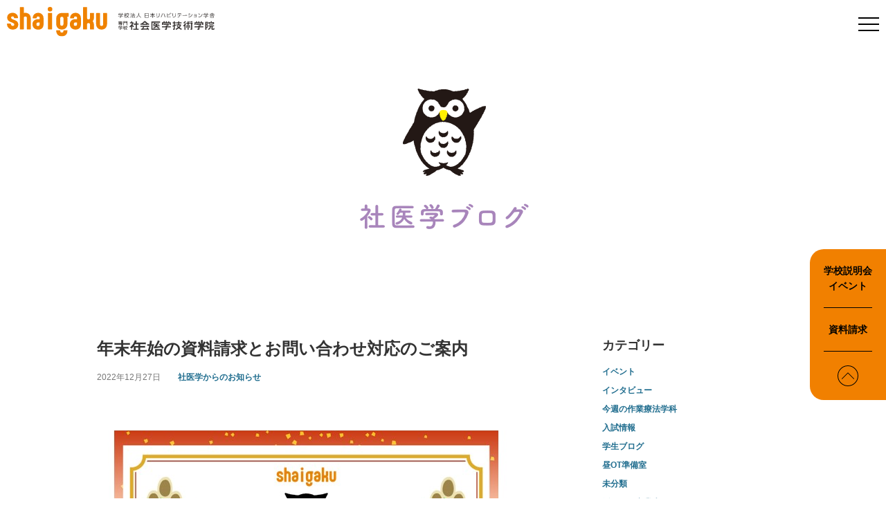

--- FILE ---
content_type: text/html; charset=UTF-8
request_url: https://www.sigg.ac.jp/blog/detail/?pid=5857
body_size: 14108
content:

<!--------------------------------------------------------------------------------------------------------------------------------------------------------------------------
 ▼ index.phpの上部から持ってきた 
--------------------------------------------------------------------------------------------------------------------------------------------------------------------------->
<!DOCTYPE HTML>
<html dir="ltr" lang="ja" prefix="og: https://ogp.me/ns#">

<head>
    <!-- Google Tag Manager -->

<!-- 2021.1.18 追加のため削除 -->
<!-- <script>(function(w,d,s,l,i){w[l]=w[l]||[];w[l].push({'gtm.start':
new Date().getTime(),event:'gtm.js'});var f=d.getElementsByTagName(s)[0],
j=d.createElement(s),dl=l!='dataLayer'?'&l='+l:'';j.async=true;j.src=
'https://www.googletagmanager.com/gtm.js?id='+i+dl;f.parentNode.insertBefore(j,f);
})(window,document,'script','dataLayer','GTM-P4NBMVX');</script> -->
<!-- End Google Tag Manager -->

<!-- 2021.1.18に追加 -->
<!-- Google Tag Manager -->
<script>(function(w,d,s,l,i){w[l]=w[l]||[];w[l].push({'gtm.start':
new Date().getTime(),event:'gtm.js'});var f=d.getElementsByTagName(s)[0],
j=d.createElement(s),dl=l!='dataLayer'?'&l='+l:'';j.async=true;j.src=
'https://www.googletagmanager.com/gtm.js?id='+i+dl;f.parentNode.insertBefore(j,f);
})(window,document,'script','dataLayer','GTM-P4NBMVX');</script>
<!-- End Google Tag Manager -->

<!-- 2025.3.25に追加 -->
<!-- Google Tag Manager -->
<script>(function(w,d,s,l,i){w[l]=w[l]||[];w[l].push({'gtm.start':
new Date().getTime(),event:'gtm.js'});var f=d.getElementsByTagName(s)[0],
j=d.createElement(s),dl=l!='dataLayer'?'&l='+l:'';j.async=true;j.src=
'https://www.googletagmanager.com/gtm.js?id='+i+dl;f.parentNode.insertBefore(j,f);
})(window,document,'script','dataLayer','GTM-5STGHQ8H');</script>
<!-- End Google Tag Manager -->    <meta charset="UTF-8">
    <meta name="viewport" content="width=device-width, initial-scale=1">
    <meta name="format-detection" content="telephone=no,address=no,email=no">
    <!--  -->
    <!-- <meta name="description" content="理学療法士・作業療法士の養成校です。1973年に創立され、これまで3,500名以上の卒業生を輩出してきました。昼働き、夜学ぶ4年制の夜間部。最短の3年間で国家資格取得を目指す昼間部があります。">
    <meta name="keywords" content="理学療法,作業療法,リハビリ,社会医学技術学院,国家資格,PT,OT,医療,夜間,専門学校">
    <meta property="og:title" content="社医学｜専門学校 社会医学技術学院｜理学療法士・作業療法士養成" />
    <meta property="og:type" content="website" />
    <meta property="og:url" content="https://www.sigg.ac.jp/index.html" />
    <meta property="og:site_name" content="社医学｜専門学校 社会医学技術学院｜理学療法士・作業療法士養成" />
    <meta property="og:image" content="https://www.sigg.ac.jp/wp-content/themes/shaigaku/assets/img/shaigaku_ogp.png" />
    <meta property="og:description" content="理学療法士・作業療法士の養成校です。1973年に創立され、これまで3,500名以上の卒業生を輩出してきました。昼働き、夜学ぶ4年制の夜間部。最短の3年間で国家資格取得を目指す昼間部があります。" />
  -->
    <link href="https://cdnjs.cloudflare.com/ajax/libs/font-awesome/5.15.4/css/all.min.css" rel="stylesheet">


    <!-- favicon -->
    <link rel="apple-touch-icon" sizes="180x180" href="https://www.sigg.ac.jp/wp-content/themes/shaigaku/assets/favicon/apple-touch-icon.png">
    <link rel="icon" type="image/png" sizes="32x32" href="https://www.sigg.ac.jp/wp-content/themes/shaigaku/assets/favicon/favicon-32x32.png">
    <link rel="icon" type="image/png" sizes="16x16" href="https://www.sigg.ac.jp/wp-content/themes/shaigaku/assets/favicon/favicon-16x16.png">
    <link rel="manifest" href="https://www.sigg.ac.jp/wp-content/themes/shaigaku/assets/favicon/site.webmanifest">
    <link rel="mask-icon" href="https://www.sigg.ac.jp/wp-content/themes/shaigaku/assets/favicon/safari-pinned-tab.svg" color="#0094d4">
    <link rel="shortcut icon" href="https://www.sigg.ac.jp/wp-content/themes/shaigaku/assets/favicon/favicon.ico">
    <meta name="apple-mobile-web-app-title" content="社医学">
    <meta name="application-name" content="社医学">
    <meta name="msapplication-TileColor" content="#0094d4">
    <meta name="msapplication-config" content="https://www.sigg.ac.jp/wp-content/themes/shaigaku/assets/favicon/browserconfig.xml">
    <meta name="theme-color" content="#ffffff">
    <!--CSS-->
    <link rel="stylesheet" href="https://www.sigg.ac.jp/wp-content/themes/shaigaku/assets/css/style.css">
    <link rel="stylesheet" href="https://www.sigg.ac.jp/wp-content/themes/shaigaku/css/origin.min.css">
    <link rel="stylesheet" href="https://www.sigg.ac.jp/wp-content/themes/shaigaku/css/common.min.css">
        <!-- イベントカレンダー -->
        <!-- // イベントカレンダー -->

    <!-- // special_ot -->
    
    <link rel="index" href="https://www.sigg.ac.jp/">
    <link rel="preconnect" href="https://fonts.googleapis.com">
    <link rel="preconnect" href="https://fonts.gstatic.com" crossorigin>
    <link href="https://fonts.googleapis.com/css2?family=M+PLUS+Rounded+1c:wght@400;800&display=swap" rel="stylesheet">
    <script src="https://kit.fontawesome.com/fb50634ad4.js" crossorigin="anonymous"></script>
    <script>
        // Picture element HTML5 shiv
        document.createElement("picture");
    </script>
    <!--GoogleAnalytics--> 
<script>
  (function(i,s,o,g,r,a,m){i['GoogleAnalyticsObject']=r;i[r]=i[r]||function(){
  (i[r].q=i[r].q||[]).push(arguments)},i[r].l=1*new Date();a=s.createElement(o),
  m=s.getElementsByTagName(o)[0];a.async=1;a.src=g;m.parentNode.insertBefore(a,m)
  })(window,document,'script','https://www.google-analytics.com/analytics.js','ga');

  ga('create', 'UA-2406851-3', 'auto');
  ga('send', 'pageview');

</script>
    <meta name="google-site-verification" content="ltNd-eN3sdffhVXCKpqG0Elx959Q7YonEBlwbtpn8Z0" />
    <!-- TETORI tag www.sigg.ac.jp campweb.sigg.ac.jp -->
    <script>
        (function(w, d, s, u) {
            // TAG VERSION 1.00
            if (w._wsq_init_flg) {
                return false;
            }
            w._wsq_init_flg = true;
            _wsq = w._wsq || (_wsq = []);
            _wsq.push(['init', u, 972]);
            _wsq.push(['domain', 'www.sigg.ac.jp']);
            _wsq.push(['domain', 'campweb.sigg.ac.jp']);
            var a = d.createElement(s);
            a.async = 1;
            a.charset = 'UTF-8';
            a.src = 'https://cdn.' + u + '/share/js/tracking.js';
            var b = d.getElementsByTagName(s)[0];
            b.parentNode.insertBefore(a, b);
        })(window, document, 'script', 'tetori.link');
    </script>

    	<style>img:is([sizes="auto" i], [sizes^="auto," i]) { contain-intrinsic-size: 3000px 1500px }</style>
	
		<!-- All in One SEO 4.7.7 - aioseo.com -->
		<title>社医学ブログ詳細 - 専門学校 社会医学技術学院</title>
	<meta name="robots" content="max-image-preview:large" />
	<link rel="canonical" href="https://www.sigg.ac.jp/blog/detail/" />
	<meta name="generator" content="All in One SEO (AIOSEO) 4.7.7" />
		<meta property="og:locale" content="ja_JP" />
		<meta property="og:site_name" content="社医学 - 専門学校 社会医学技術学院｜理学療法士・作業療法士養成" />
		<meta property="og:type" content="article" />
		<meta property="og:title" content="社医学ブログ詳細 - 専門学校 社会医学技術学院" />
		<meta property="og:url" content="https://www.sigg.ac.jp/blog/detail/" />
		<meta property="og:image" content="https://www.sigg.ac.jp/wp-content/uploads/shaigaku_ogp.png" />
		<meta property="og:image:secure_url" content="https://www.sigg.ac.jp/wp-content/uploads/shaigaku_ogp.png" />
		<meta property="og:image:width" content="600" />
		<meta property="og:image:height" content="315" />
		<meta property="article:published_time" content="2018-03-24T10:54:54+00:00" />
		<meta property="article:modified_time" content="2018-03-24T10:54:54+00:00" />
		<meta name="twitter:card" content="summary_large_image" />
		<meta name="twitter:site" content="@shaigaku1973PO" />
		<meta name="twitter:title" content="社医学ブログ詳細 - 専門学校 社会医学技術学院" />
		<meta name="twitter:creator" content="@shaigaku1973PO" />
		<meta name="twitter:image" content="https://www.sigg.ac.jp/wp-content/uploads/shaigaku_ogp.png" />
		<script type="application/ld+json" class="aioseo-schema">
			{"@context":"https:\/\/schema.org","@graph":[{"@type":"BreadcrumbList","@id":"https:\/\/www.sigg.ac.jp\/blog\/detail\/#breadcrumblist","itemListElement":[{"@type":"ListItem","@id":"https:\/\/www.sigg.ac.jp\/#listItem","position":1,"name":"\u5bb6","item":"https:\/\/www.sigg.ac.jp\/","nextItem":{"@type":"ListItem","@id":"https:\/\/www.sigg.ac.jp\/blog\/#listItem","name":"\u793e\u533b\u5b66\u30d6\u30ed\u30b0"}},{"@type":"ListItem","@id":"https:\/\/www.sigg.ac.jp\/blog\/#listItem","position":2,"name":"\u793e\u533b\u5b66\u30d6\u30ed\u30b0","item":"https:\/\/www.sigg.ac.jp\/blog\/","nextItem":{"@type":"ListItem","@id":"https:\/\/www.sigg.ac.jp\/blog\/detail\/#listItem","name":"\u793e\u533b\u5b66\u30d6\u30ed\u30b0\u8a73\u7d30"},"previousItem":{"@type":"ListItem","@id":"https:\/\/www.sigg.ac.jp\/#listItem","name":"\u5bb6"}},{"@type":"ListItem","@id":"https:\/\/www.sigg.ac.jp\/blog\/detail\/#listItem","position":3,"name":"\u793e\u533b\u5b66\u30d6\u30ed\u30b0\u8a73\u7d30","previousItem":{"@type":"ListItem","@id":"https:\/\/www.sigg.ac.jp\/blog\/#listItem","name":"\u793e\u533b\u5b66\u30d6\u30ed\u30b0"}}]},{"@type":"Organization","@id":"https:\/\/www.sigg.ac.jp\/#organization","name":"\u793e\u533b\u5b66","description":"\u5c02\u9580\u5b66\u6821 \u793e\u4f1a\u533b\u5b66\u6280\u8853\u5b66\u9662\uff5c\u7406\u5b66\u7642\u6cd5\u58eb\u30fb\u4f5c\u696d\u7642\u6cd5\u58eb\u990a\u6210","url":"https:\/\/www.sigg.ac.jp\/","telephone":"+81423841030","logo":{"@type":"ImageObject","url":"https:\/\/www.sigg.ac.jp\/wp-content\/uploads\/shaigaku_512.png","@id":"https:\/\/www.sigg.ac.jp\/blog\/detail\/#organizationLogo","width":512,"height":512},"image":{"@id":"https:\/\/www.sigg.ac.jp\/blog\/detail\/#organizationLogo"},"sameAs":["https:\/\/x.com\/shaigaku1973PO","https:\/\/www.instagram.com\/shaigaku\/"]},{"@type":"WebPage","@id":"https:\/\/www.sigg.ac.jp\/blog\/detail\/#webpage","url":"https:\/\/www.sigg.ac.jp\/blog\/detail\/","name":"\u793e\u533b\u5b66\u30d6\u30ed\u30b0\u8a73\u7d30 - \u5c02\u9580\u5b66\u6821 \u793e\u4f1a\u533b\u5b66\u6280\u8853\u5b66\u9662","inLanguage":"ja","isPartOf":{"@id":"https:\/\/www.sigg.ac.jp\/#website"},"breadcrumb":{"@id":"https:\/\/www.sigg.ac.jp\/blog\/detail\/#breadcrumblist"},"datePublished":"2018-03-24T19:54:54+09:00","dateModified":"2018-03-24T19:54:54+09:00"},{"@type":"WebSite","@id":"https:\/\/www.sigg.ac.jp\/#website","url":"https:\/\/www.sigg.ac.jp\/","name":"\u793e\u533b\u5b66","description":"\u5c02\u9580\u5b66\u6821 \u793e\u4f1a\u533b\u5b66\u6280\u8853\u5b66\u9662\uff5c\u7406\u5b66\u7642\u6cd5\u58eb\u30fb\u4f5c\u696d\u7642\u6cd5\u58eb\u990a\u6210","inLanguage":"ja","publisher":{"@id":"https:\/\/www.sigg.ac.jp\/#organization"}}]}
		</script>
		<!-- All in One SEO -->

<link rel='dns-prefetch' href='//ajax.googleapis.com' />
<script type="text/javascript">
/* <![CDATA[ */
window._wpemojiSettings = {"baseUrl":"https:\/\/s.w.org\/images\/core\/emoji\/15.0.3\/72x72\/","ext":".png","svgUrl":"https:\/\/s.w.org\/images\/core\/emoji\/15.0.3\/svg\/","svgExt":".svg","source":{"concatemoji":"https:\/\/www.sigg.ac.jp\/wp-includes\/js\/wp-emoji-release.min.js?ver=6.7.4"}};
/*! This file is auto-generated */
!function(i,n){var o,s,e;function c(e){try{var t={supportTests:e,timestamp:(new Date).valueOf()};sessionStorage.setItem(o,JSON.stringify(t))}catch(e){}}function p(e,t,n){e.clearRect(0,0,e.canvas.width,e.canvas.height),e.fillText(t,0,0);var t=new Uint32Array(e.getImageData(0,0,e.canvas.width,e.canvas.height).data),r=(e.clearRect(0,0,e.canvas.width,e.canvas.height),e.fillText(n,0,0),new Uint32Array(e.getImageData(0,0,e.canvas.width,e.canvas.height).data));return t.every(function(e,t){return e===r[t]})}function u(e,t,n){switch(t){case"flag":return n(e,"\ud83c\udff3\ufe0f\u200d\u26a7\ufe0f","\ud83c\udff3\ufe0f\u200b\u26a7\ufe0f")?!1:!n(e,"\ud83c\uddfa\ud83c\uddf3","\ud83c\uddfa\u200b\ud83c\uddf3")&&!n(e,"\ud83c\udff4\udb40\udc67\udb40\udc62\udb40\udc65\udb40\udc6e\udb40\udc67\udb40\udc7f","\ud83c\udff4\u200b\udb40\udc67\u200b\udb40\udc62\u200b\udb40\udc65\u200b\udb40\udc6e\u200b\udb40\udc67\u200b\udb40\udc7f");case"emoji":return!n(e,"\ud83d\udc26\u200d\u2b1b","\ud83d\udc26\u200b\u2b1b")}return!1}function f(e,t,n){var r="undefined"!=typeof WorkerGlobalScope&&self instanceof WorkerGlobalScope?new OffscreenCanvas(300,150):i.createElement("canvas"),a=r.getContext("2d",{willReadFrequently:!0}),o=(a.textBaseline="top",a.font="600 32px Arial",{});return e.forEach(function(e){o[e]=t(a,e,n)}),o}function t(e){var t=i.createElement("script");t.src=e,t.defer=!0,i.head.appendChild(t)}"undefined"!=typeof Promise&&(o="wpEmojiSettingsSupports",s=["flag","emoji"],n.supports={everything:!0,everythingExceptFlag:!0},e=new Promise(function(e){i.addEventListener("DOMContentLoaded",e,{once:!0})}),new Promise(function(t){var n=function(){try{var e=JSON.parse(sessionStorage.getItem(o));if("object"==typeof e&&"number"==typeof e.timestamp&&(new Date).valueOf()<e.timestamp+604800&&"object"==typeof e.supportTests)return e.supportTests}catch(e){}return null}();if(!n){if("undefined"!=typeof Worker&&"undefined"!=typeof OffscreenCanvas&&"undefined"!=typeof URL&&URL.createObjectURL&&"undefined"!=typeof Blob)try{var e="postMessage("+f.toString()+"("+[JSON.stringify(s),u.toString(),p.toString()].join(",")+"));",r=new Blob([e],{type:"text/javascript"}),a=new Worker(URL.createObjectURL(r),{name:"wpTestEmojiSupports"});return void(a.onmessage=function(e){c(n=e.data),a.terminate(),t(n)})}catch(e){}c(n=f(s,u,p))}t(n)}).then(function(e){for(var t in e)n.supports[t]=e[t],n.supports.everything=n.supports.everything&&n.supports[t],"flag"!==t&&(n.supports.everythingExceptFlag=n.supports.everythingExceptFlag&&n.supports[t]);n.supports.everythingExceptFlag=n.supports.everythingExceptFlag&&!n.supports.flag,n.DOMReady=!1,n.readyCallback=function(){n.DOMReady=!0}}).then(function(){return e}).then(function(){var e;n.supports.everything||(n.readyCallback(),(e=n.source||{}).concatemoji?t(e.concatemoji):e.wpemoji&&e.twemoji&&(t(e.twemoji),t(e.wpemoji)))}))}((window,document),window._wpemojiSettings);
/* ]]> */
</script>
<style id='wp-emoji-styles-inline-css' type='text/css'>

	img.wp-smiley, img.emoji {
		display: inline !important;
		border: none !important;
		box-shadow: none !important;
		height: 1em !important;
		width: 1em !important;
		margin: 0 0.07em !important;
		vertical-align: -0.1em !important;
		background: none !important;
		padding: 0 !important;
	}
</style>
<link rel='stylesheet' id='wp-block-library-css' href='https://www.sigg.ac.jp/wp-includes/css/dist/block-library/style.min.css?ver=6.7.4' type='text/css' media='all' />
<style id='classic-theme-styles-inline-css' type='text/css'>
/*! This file is auto-generated */
.wp-block-button__link{color:#fff;background-color:#32373c;border-radius:9999px;box-shadow:none;text-decoration:none;padding:calc(.667em + 2px) calc(1.333em + 2px);font-size:1.125em}.wp-block-file__button{background:#32373c;color:#fff;text-decoration:none}
</style>
<style id='global-styles-inline-css' type='text/css'>
:root{--wp--preset--aspect-ratio--square: 1;--wp--preset--aspect-ratio--4-3: 4/3;--wp--preset--aspect-ratio--3-4: 3/4;--wp--preset--aspect-ratio--3-2: 3/2;--wp--preset--aspect-ratio--2-3: 2/3;--wp--preset--aspect-ratio--16-9: 16/9;--wp--preset--aspect-ratio--9-16: 9/16;--wp--preset--color--black: #000000;--wp--preset--color--cyan-bluish-gray: #abb8c3;--wp--preset--color--white: #ffffff;--wp--preset--color--pale-pink: #f78da7;--wp--preset--color--vivid-red: #cf2e2e;--wp--preset--color--luminous-vivid-orange: #ff6900;--wp--preset--color--luminous-vivid-amber: #fcb900;--wp--preset--color--light-green-cyan: #7bdcb5;--wp--preset--color--vivid-green-cyan: #00d084;--wp--preset--color--pale-cyan-blue: #8ed1fc;--wp--preset--color--vivid-cyan-blue: #0693e3;--wp--preset--color--vivid-purple: #9b51e0;--wp--preset--gradient--vivid-cyan-blue-to-vivid-purple: linear-gradient(135deg,rgba(6,147,227,1) 0%,rgb(155,81,224) 100%);--wp--preset--gradient--light-green-cyan-to-vivid-green-cyan: linear-gradient(135deg,rgb(122,220,180) 0%,rgb(0,208,130) 100%);--wp--preset--gradient--luminous-vivid-amber-to-luminous-vivid-orange: linear-gradient(135deg,rgba(252,185,0,1) 0%,rgba(255,105,0,1) 100%);--wp--preset--gradient--luminous-vivid-orange-to-vivid-red: linear-gradient(135deg,rgba(255,105,0,1) 0%,rgb(207,46,46) 100%);--wp--preset--gradient--very-light-gray-to-cyan-bluish-gray: linear-gradient(135deg,rgb(238,238,238) 0%,rgb(169,184,195) 100%);--wp--preset--gradient--cool-to-warm-spectrum: linear-gradient(135deg,rgb(74,234,220) 0%,rgb(151,120,209) 20%,rgb(207,42,186) 40%,rgb(238,44,130) 60%,rgb(251,105,98) 80%,rgb(254,248,76) 100%);--wp--preset--gradient--blush-light-purple: linear-gradient(135deg,rgb(255,206,236) 0%,rgb(152,150,240) 100%);--wp--preset--gradient--blush-bordeaux: linear-gradient(135deg,rgb(254,205,165) 0%,rgb(254,45,45) 50%,rgb(107,0,62) 100%);--wp--preset--gradient--luminous-dusk: linear-gradient(135deg,rgb(255,203,112) 0%,rgb(199,81,192) 50%,rgb(65,88,208) 100%);--wp--preset--gradient--pale-ocean: linear-gradient(135deg,rgb(255,245,203) 0%,rgb(182,227,212) 50%,rgb(51,167,181) 100%);--wp--preset--gradient--electric-grass: linear-gradient(135deg,rgb(202,248,128) 0%,rgb(113,206,126) 100%);--wp--preset--gradient--midnight: linear-gradient(135deg,rgb(2,3,129) 0%,rgb(40,116,252) 100%);--wp--preset--font-size--small: 13px;--wp--preset--font-size--medium: 20px;--wp--preset--font-size--large: 36px;--wp--preset--font-size--x-large: 42px;--wp--preset--spacing--20: 0.44rem;--wp--preset--spacing--30: 0.67rem;--wp--preset--spacing--40: 1rem;--wp--preset--spacing--50: 1.5rem;--wp--preset--spacing--60: 2.25rem;--wp--preset--spacing--70: 3.38rem;--wp--preset--spacing--80: 5.06rem;--wp--preset--shadow--natural: 6px 6px 9px rgba(0, 0, 0, 0.2);--wp--preset--shadow--deep: 12px 12px 50px rgba(0, 0, 0, 0.4);--wp--preset--shadow--sharp: 6px 6px 0px rgba(0, 0, 0, 0.2);--wp--preset--shadow--outlined: 6px 6px 0px -3px rgba(255, 255, 255, 1), 6px 6px rgba(0, 0, 0, 1);--wp--preset--shadow--crisp: 6px 6px 0px rgba(0, 0, 0, 1);}:where(.is-layout-flex){gap: 0.5em;}:where(.is-layout-grid){gap: 0.5em;}body .is-layout-flex{display: flex;}.is-layout-flex{flex-wrap: wrap;align-items: center;}.is-layout-flex > :is(*, div){margin: 0;}body .is-layout-grid{display: grid;}.is-layout-grid > :is(*, div){margin: 0;}:where(.wp-block-columns.is-layout-flex){gap: 2em;}:where(.wp-block-columns.is-layout-grid){gap: 2em;}:where(.wp-block-post-template.is-layout-flex){gap: 1.25em;}:where(.wp-block-post-template.is-layout-grid){gap: 1.25em;}.has-black-color{color: var(--wp--preset--color--black) !important;}.has-cyan-bluish-gray-color{color: var(--wp--preset--color--cyan-bluish-gray) !important;}.has-white-color{color: var(--wp--preset--color--white) !important;}.has-pale-pink-color{color: var(--wp--preset--color--pale-pink) !important;}.has-vivid-red-color{color: var(--wp--preset--color--vivid-red) !important;}.has-luminous-vivid-orange-color{color: var(--wp--preset--color--luminous-vivid-orange) !important;}.has-luminous-vivid-amber-color{color: var(--wp--preset--color--luminous-vivid-amber) !important;}.has-light-green-cyan-color{color: var(--wp--preset--color--light-green-cyan) !important;}.has-vivid-green-cyan-color{color: var(--wp--preset--color--vivid-green-cyan) !important;}.has-pale-cyan-blue-color{color: var(--wp--preset--color--pale-cyan-blue) !important;}.has-vivid-cyan-blue-color{color: var(--wp--preset--color--vivid-cyan-blue) !important;}.has-vivid-purple-color{color: var(--wp--preset--color--vivid-purple) !important;}.has-black-background-color{background-color: var(--wp--preset--color--black) !important;}.has-cyan-bluish-gray-background-color{background-color: var(--wp--preset--color--cyan-bluish-gray) !important;}.has-white-background-color{background-color: var(--wp--preset--color--white) !important;}.has-pale-pink-background-color{background-color: var(--wp--preset--color--pale-pink) !important;}.has-vivid-red-background-color{background-color: var(--wp--preset--color--vivid-red) !important;}.has-luminous-vivid-orange-background-color{background-color: var(--wp--preset--color--luminous-vivid-orange) !important;}.has-luminous-vivid-amber-background-color{background-color: var(--wp--preset--color--luminous-vivid-amber) !important;}.has-light-green-cyan-background-color{background-color: var(--wp--preset--color--light-green-cyan) !important;}.has-vivid-green-cyan-background-color{background-color: var(--wp--preset--color--vivid-green-cyan) !important;}.has-pale-cyan-blue-background-color{background-color: var(--wp--preset--color--pale-cyan-blue) !important;}.has-vivid-cyan-blue-background-color{background-color: var(--wp--preset--color--vivid-cyan-blue) !important;}.has-vivid-purple-background-color{background-color: var(--wp--preset--color--vivid-purple) !important;}.has-black-border-color{border-color: var(--wp--preset--color--black) !important;}.has-cyan-bluish-gray-border-color{border-color: var(--wp--preset--color--cyan-bluish-gray) !important;}.has-white-border-color{border-color: var(--wp--preset--color--white) !important;}.has-pale-pink-border-color{border-color: var(--wp--preset--color--pale-pink) !important;}.has-vivid-red-border-color{border-color: var(--wp--preset--color--vivid-red) !important;}.has-luminous-vivid-orange-border-color{border-color: var(--wp--preset--color--luminous-vivid-orange) !important;}.has-luminous-vivid-amber-border-color{border-color: var(--wp--preset--color--luminous-vivid-amber) !important;}.has-light-green-cyan-border-color{border-color: var(--wp--preset--color--light-green-cyan) !important;}.has-vivid-green-cyan-border-color{border-color: var(--wp--preset--color--vivid-green-cyan) !important;}.has-pale-cyan-blue-border-color{border-color: var(--wp--preset--color--pale-cyan-blue) !important;}.has-vivid-cyan-blue-border-color{border-color: var(--wp--preset--color--vivid-cyan-blue) !important;}.has-vivid-purple-border-color{border-color: var(--wp--preset--color--vivid-purple) !important;}.has-vivid-cyan-blue-to-vivid-purple-gradient-background{background: var(--wp--preset--gradient--vivid-cyan-blue-to-vivid-purple) !important;}.has-light-green-cyan-to-vivid-green-cyan-gradient-background{background: var(--wp--preset--gradient--light-green-cyan-to-vivid-green-cyan) !important;}.has-luminous-vivid-amber-to-luminous-vivid-orange-gradient-background{background: var(--wp--preset--gradient--luminous-vivid-amber-to-luminous-vivid-orange) !important;}.has-luminous-vivid-orange-to-vivid-red-gradient-background{background: var(--wp--preset--gradient--luminous-vivid-orange-to-vivid-red) !important;}.has-very-light-gray-to-cyan-bluish-gray-gradient-background{background: var(--wp--preset--gradient--very-light-gray-to-cyan-bluish-gray) !important;}.has-cool-to-warm-spectrum-gradient-background{background: var(--wp--preset--gradient--cool-to-warm-spectrum) !important;}.has-blush-light-purple-gradient-background{background: var(--wp--preset--gradient--blush-light-purple) !important;}.has-blush-bordeaux-gradient-background{background: var(--wp--preset--gradient--blush-bordeaux) !important;}.has-luminous-dusk-gradient-background{background: var(--wp--preset--gradient--luminous-dusk) !important;}.has-pale-ocean-gradient-background{background: var(--wp--preset--gradient--pale-ocean) !important;}.has-electric-grass-gradient-background{background: var(--wp--preset--gradient--electric-grass) !important;}.has-midnight-gradient-background{background: var(--wp--preset--gradient--midnight) !important;}.has-small-font-size{font-size: var(--wp--preset--font-size--small) !important;}.has-medium-font-size{font-size: var(--wp--preset--font-size--medium) !important;}.has-large-font-size{font-size: var(--wp--preset--font-size--large) !important;}.has-x-large-font-size{font-size: var(--wp--preset--font-size--x-large) !important;}
:where(.wp-block-post-template.is-layout-flex){gap: 1.25em;}:where(.wp-block-post-template.is-layout-grid){gap: 1.25em;}
:where(.wp-block-columns.is-layout-flex){gap: 2em;}:where(.wp-block-columns.is-layout-grid){gap: 2em;}
:root :where(.wp-block-pullquote){font-size: 1.5em;line-height: 1.6;}
</style>
<link rel='stylesheet' id='contact-form-7-css' href='https://www.sigg.ac.jp/wp-content/plugins/contact-form-7/includes/css/styles.css?ver=6.0.6' type='text/css' media='all' />
<link rel='stylesheet' id='wc-shortcodes-style-css' href='https://www.sigg.ac.jp/wp-content/plugins/wc-shortcodes/public/assets/css/style.css?ver=3.46' type='text/css' media='all' />
<link rel='stylesheet' id='wordpresscanvas-font-awesome-css' href='https://www.sigg.ac.jp/wp-content/plugins/wc-shortcodes/public/assets/css/font-awesome.min.css?ver=4.7.0' type='text/css' media='all' />
<script type="text/javascript" src="https://www.sigg.ac.jp/wp-includes/js/jquery/jquery.min.js?ver=3.7.1" id="jquery-core-js"></script>
<script type="text/javascript" src="https://www.sigg.ac.jp/wp-includes/js/jquery/jquery-migrate.min.js?ver=3.4.1" id="jquery-migrate-js"></script>
<link rel="https://api.w.org/" href="https://www.sigg.ac.jp/wp-json/" /><link rel="alternate" title="JSON" type="application/json" href="https://www.sigg.ac.jp/wp-json/wp/v2/pages/216" /><link rel="EditURI" type="application/rsd+xml" title="RSD" href="https://www.sigg.ac.jp/xmlrpc.php?rsd" />
<meta name="generator" content="WordPress 6.7.4" />
<link rel='shortlink' href='https://www.sigg.ac.jp/?p=216' />
<link rel="alternate" title="oEmbed (JSON)" type="application/json+oembed" href="https://www.sigg.ac.jp/wp-json/oembed/1.0/embed?url=https%3A%2F%2Fwww.sigg.ac.jp%2Fblog%2Fdetail%2F" />
<link rel="alternate" title="oEmbed (XML)" type="text/xml+oembed" href="https://www.sigg.ac.jp/wp-json/oembed/1.0/embed?url=https%3A%2F%2Fwww.sigg.ac.jp%2Fblog%2Fdetail%2F&#038;format=xml" />
<link rel="icon" href="https://www.sigg.ac.jp/wp-content/uploads/shaigaku_512-440x440.png" sizes="32x32" />
<link rel="icon" href="https://www.sigg.ac.jp/wp-content/uploads/shaigaku_512-440x440.png" sizes="192x192" />
<link rel="apple-touch-icon" href="https://www.sigg.ac.jp/wp-content/uploads/shaigaku_512-440x440.png" />
<meta name="msapplication-TileImage" content="https://www.sigg.ac.jp/wp-content/uploads/shaigaku_512-440x440.png" />
</head>

<body class="page-template page-template-blogdetail page-template-blogdetail-php page page-id-216 page-child parent-pageid-214 wc-shortcodes-font-awesome-enabled">
<!--------------------------------------------------------------------------------------------------------------------------------------------------------------------------
▲ index.phpの上部から持ってきた 
--------------------------------------------------------------------------------------------------------------------------------------------------------------------------->
    <!-- Google Tag Manager (noscript) -->
<!-- 2021.1.18 追加のため削除 -->
<!-- <noscript><iframe src="https://www.googletagmanager.com/ns.html?id=GTM-P4NBMVX"
height="0" width="0" style="display:none;visibility:hidden"></iframe></noscript> -->
<!-- End Google Tag Manager (noscript) -->

<!-- 2021.1.18に追加 -->
<!-- Google Tag Manager (noscript) -->
<noscript><iframe src="https://www.googletagmanager.com/ns.html?id=GTM-P4NBMVX"
height="0" width="0" style="display:none;visibility:hidden"></iframe></noscript>
<!-- End Google Tag Manager (noscript) -->

<!-- 2025.3.25に追加 -->
<!-- Google Tag Manager (noscript) -->
<noscript><iframe src="https://www.googletagmanager.com/ns.html?id=GTM-5STGHQ8H"
height="0" width="0" style="display:none;visibility:hidden"></iframe></noscript>
<!-- End Google Tag Manager (noscript) -->    <header class="header-new">
        <div class="inner">
            <a class="navBtn">
                <span class="line top"></span>
                <span class="line middle"></span>
                <span class="line bottom"></span>
            </a>
            <nav class="nav">
                <div class="inner">
                    <div class="verticalMenu verticalMenuOpen">
                        <div class="flexSp">
    <div class="anniversaryLogo"><img src="https://www.sigg.ac.jp/wp-content/themes/shaigaku/images/common/logo-shaigaku.svg" alt="shaigaku"></div>
    <div class="h1Box">
        <h1><img src="https://www.sigg.ac.jp/wp-content/themes/shaigaku/images/common/logo.svg" alt="学校法人 日本リハビリテーション学舎 専門学校 社会医学技術学院 理学療法学科（昼間部・夜間部）作業療法学科（昼間部）"></h1>
        <div class="addTel">
            <p class="add">〒184-8508 東京都小金井市中町2-22-32</p>
            <p class="tel">〈TEL〉042-384-1030</p>
        </div>
    </div>
</div>
<div class="personLink">
    <a class="highSchool" href="https://www.sigg.ac.jp/high">高校生の方へ</a>
    <a class="university" href="https://www.sigg.ac.jp/university">大学生の方へ</a>
    <a class="society" href="https://www.sigg.ac.jp/society">社会人の方へ</a>
    <a class="guardian" href="https://www.sigg.ac.jp/parents">保護者・保証人の方へ</a>
</div>
<div class="contactLink flex">
    <a target="_blank" href="https://www.instagram.com/shaigaku/"><img src="https://www.sigg.ac.jp/wp-content/themes/shaigaku/images/common/btn-instagram.svg" alt="instagram"></a>
    <a target="_blank" href="https://twitter.com/shaigaku1973PO"><img src="https://www.sigg.ac.jp/wp-content/themes/shaigaku/images/common/btn-twitter.svg" alt="twitter"></a>
    <a target="_blank" href="https://lin.ee/H5Ft8S7"><img src="https://www.sigg.ac.jp/wp-content/themes/shaigaku/images/common/btn-line.svg" alt="line"></a>
    <a href="https://www.sigg.ac.jp/corporate/contact"><img src="https://www.sigg.ac.jp/wp-content/themes/shaigaku/images/common/btn-contact.svg" alt="CONTACT"></a>
</div>
<!--<div class="txtLink">
    <a href="https://www.sigg.ac.jp/blog/detail/?pid=6872">2025年4月作業療法学科昼間部<br>開設</a>
</div>-->
<div class="txtLink-blue">
    <a href="https://www.sigg.ac.jp/blog/detail/?pid=8071">2025年度 科目履修生募集<br>について</a>
</div>                    </div>
                    <ul>
                        <li class="parent">
                            <a href="https://www.sigg.ac.jp/about">学院について</a>
                            <ul class="child flex">
                                <li><a href="https://www.sigg.ac.jp/about">学院についてトップ</a></li>
                                <li><a href="https://www.sigg.ac.jp/about/reason">社医学が選ばれる理由</a></li>
                                <li><a href="https://www.sigg.ac.jp/about/students">在校生の声</a></li>
                                <li><a href="https://www.sigg.ac.jp/about/graduates">活躍する先輩達</a></li>
                                <li><a href="https://www.sigg.ac.jp/about/movie">社医学ムービー</a></li>
                            </ul>
                        </li>
                        <li class="parent">
                            <a href="https://www.sigg.ac.jp/course">学科紹介</a>
                            <ul class="child flex">
                                <li><a href="https://www.sigg.ac.jp/course">学科紹介トップ</a></li>
                                <li><a href="https://www.sigg.ac.jp/course/pt">理学療法学科（昼間部・夜間部）</a></li>
                                <li><a href="https://www.sigg.ac.jp/course/ot">作業療法学科（昼間部）</a></li>
                            </ul>
                        </li>
                        <li class="parent">
                            <a href="https://www.sigg.ac.jp/entry">入試・入学案内</a>
                            <ul class="child flex">
                                <li><a href="https://www.sigg.ac.jp/entry">入試・入学案内トップ</a></li>
                                <li><a href="https://www.sigg.ac.jp/entry/philosophy">教育理念</a></li>
                                <li><a href="https://www.sigg.ac.jp/entry/info">入試情報</a></li>
                                <li><a href="https://www.sigg.ac.jp/entry/process">入学手続き・学費</a></li>
                                <li><a href="https://www.sigg.ac.jp/entry/support">学費支援制度</a></li>								
                                <li><a href="https://www.sigg.ac.jp/entry/benefit">専門実践教育訓練給付制度のご案内</a></li>
                            </ul>
                        </li>
                        <li class="parent">
                            <a href="https://www.sigg.ac.jp/event-info">学校説明会・イベント</a>
                        </li>
                        <li class="parent">
                            <a href="https://www.sigg.ac.jp/campuslife">キャンパスライフ</a>
                            <ul class="child flex">
								<li><a href="https://www.sigg.ac.jp/campuslife">キャンパスライフトップ</a></li>
                                <li><a href="https://www.sigg.ac.jp/campuslife/club">サークル紹介</a></li>
                                <li><a href="https://www.sigg.ac.jp/campuslife/facility">学院内設備の紹介</a></li>
                                <li><a href="https://www.sigg.ac.jp/campuslife/calendar">キャンパスカレンダー</a></li>
								<li><a href="https://www.sigg.ac.jp/campuslife/apartment">学生寮・マンション</a></li>
                                <li><a href="https://www.sigg.ac.jp/campuslife/nighttime">夜間部のミリョク</a></li>
                            </ul>
                        </li>
                        <li class="parent">
                            <a href="https://www.sigg.ac.jp/career">資格・就職</a>
                            <ul class="child flex">
                                <li><a href="https://www.sigg.ac.jp/career">資格・就職トップ</a></li>
                                <li><a href="https://www.sigg.ac.jp/career/exam">国家資格取得</a></li>
                                <li><a href="https://www.sigg.ac.jp/career/job">就職実績</a></li>
								<li><a href="https://www.sigg.ac.jp/career/support">キャリア支援室</a></li>
                            </ul>
                        </li>
                        <li class="other">
                            <ul class="flex">
                                <li class="parent">
                                    <a href="https://www.sigg.ac.jp/corporate/50th-anniv">創立50周年記念</a>
                                </li>
                                <li class="parent">
                                    <a href="https://www.sigg.ac.jp/corporate">学院情報</a>
                                </li>
                                <li class="parent">
                                    <a href="https://www.sigg.ac.jp/corporate/contact">お問合せ</a>
                                </li>
                                <li class="parent">
                                    <a href="https://www.sigg.ac.jp/corporate/about/access">アクセス</a>
                                </li>
                                <li class="parent">
                                    <a href="https://www.sigg.ac.jp/corporate">お知らせ（在校生・卒業生）</a>
                                </li>
                                <li class="parent">
                                    <a href="https://www.sigg.ac.jp/corporate/offer">求人申込み</a>
                                </li>
                            </ul>
                        </li>
                    </ul>
                </div>
            </nav>
                            <div class="subHeader">
                    <a href="https://www.sigg.ac.jp">
                        <h1>
                            <img src="https://www.sigg.ac.jp/wp-content/themes/shaigaku/assets/img/header/header_logo.svg" alt="社医学 一般財団法人 日本リハビリテーション振興会 専門学校社会医学技術学院 『学校法人日本リハビリテーション学舎』設立認可申請準備中">
                        </h1>
                    </a>
                </div>
                                </div>
        <div class="fixSideMenu">
            <div class="inner">
                <a href="https://www.sigg.ac.jp/event-info"><span class="pcview b">学校説明会<br>イベント</span><span class="md b">学校説明会 / イベント</span></a>
                <a target="_blank" href="https://campweb.sigg.ac.jp/public/claimer/eyu0110/index?t=2">資料請求</a>
                <p id="page-top" class="pagetop center">
                    <picture>
                        <source srcset="https://www.sigg.ac.jp/wp-content/themes/shaigaku/images/common/pagetop-sp.svg" media="(max-width: 1023px)" />
                        <img src="https://www.sigg.ac.jp/wp-content/themes/shaigaku/images/common/pagetop.svg">
                    </picture>
                </p>
            </div>
        </div>

    </header>

<!--- main content -->
<main class="l_main blog">
	<div class="mv mv_blog">
		<div class="mv_txt">
			<h2>
				<a href="https://www.sigg.ac.jp/blog/"><img src="https://www.sigg.ac.jp/wp-content/themes/shaigaku/assets/img/mv/mv_blog_txt.png" alt="年末年始の資料請求とお問い合わせ対応のご案内｜社医学ブログ｜専門学校 社会医学技術学院｜理学療法士・作業療法士養成"></a>
			</h2>
		</div>
		<div class="blog_right">
			<a class="u_hover" href="#"><img src="https://www.sigg.ac.jp/wp-content/themes/shaigaku/assets/img/blog/blog_right01.jpg" alt=""></a>
			<a class="u_hover" href="#"><img src="https://www.sigg.ac.jp/wp-content/themes/shaigaku/assets/img/blog/blog_right02.jpg" alt=""></a>
		</div>
	</div>
	<!-- .mv end-->
	<section class="c_section blog_detail">
		<div class="l_container_inner">
			<div class="blog_detail_content">
				<div class="blog_detail_title">年末年始の資料請求とお問い合わせ対応のご案内</div>
				<div><span class="blog_detail_date">2022年12月27日</span><a href="https://www.sigg.ac.jp/blog/?cat=15" class="blog_detail_link">社医学からのお知らせ</a></div>

				<div class="blog_detail_article">
					<p><img src="https://www.sigg.ac.jp/wp-content/uploads/07c5514d6c05d7e8b7f163a12788bbb5.jpg" alt="" class="c_img_sp"></p>					<div><p>資料の発送やお問い合わせなどにつきましては</p><p><span style="color: #0000ff;"><strong><span style="color: #ff0000;">12月28日（水）</span></strong><span style="color: #000000;"><strong><span style="color: #ff0000;">受付分</span></strong>まで</span><strong><span style="color: #ff0000;">年内発送</span></strong></span>とさせていただき、</p><p><span style="color: #0000ff;"><strong>12月29日（木）以降分</strong></span><span style="color: #000000;">につ</span>きましては、</p><p><span style="color: #0000ff;"><span style="color: #000000;">年明け</span><strong>1月4日（水）から</strong></span>順次対応させていただきます。</p><p>　　　　　　　　　　　　　　　　専門学校　社会医学技術学院</p></div>
				</div>
				<div class="blog_detail_socials">
					<iframe src="https://www.facebook.com/plugins/like.php?href=https%3A%2F%2Fwww.sigg.ac.jp%2Fblog%2Fdetail%2F%3Fpid%3D5857&width=102&layout=button_count&action=like&size=small&show_faces=false&share=false&height=21&appId" width="102" height="21" style="border:none;overflow:hidden" scrolling="no" frameborder="0" allowTransparency="true"></iframe>
					<a href="https://twitter.com/share?ref_src=twsrc%5Etfw" class="twitter-share-button" data-show-count="false">Tweet</a><script async src="https://platform.twitter.com/widgets.js" charset="utf-8"></script>
				</div>
				<a href="https://www.sigg.ac.jp/blog/" class="c_btn_round c_btn_news">記事一覧を見る</a>
			</div>
			<div class="blog_detail_right">
				<p>カテゴリー</p>
				<div>
<a href="https://www.sigg.ac.jp/blog/?cat=14">イベント</a>
<a href="https://www.sigg.ac.jp/blog/?cat=23">インタビュー</a>
<a href="https://www.sigg.ac.jp/blog/?cat=34">今週の作業療法学科</a>
<a href="https://www.sigg.ac.jp/blog/?cat=41">入試情報</a>
<a href="https://www.sigg.ac.jp/blog/?cat=17">学生ブログ</a>
<a href="https://www.sigg.ac.jp/blog/?cat=333">昼OT準備室</a>
<a href="https://www.sigg.ac.jp/blog/?cat=1">未分類</a>
<a href="https://www.sigg.ac.jp/blog/?cat=226">活躍する卒業生</a>
<a href="https://www.sigg.ac.jp/blog/?cat=15">社医学からのお知らせ</a>
<a href="https://www.sigg.ac.jp/blog/?cat=11">社医学の日常</a>
				</div>
				<p class="p02">月別アーカイブ</p>
				<div>
<a href="https://www.sigg.ac.jp/blog/?gy=2026&gm=1">2026年1月 ( 4 )</a>
<a href="https://www.sigg.ac.jp/blog/?gy=2025&gm=12">2025年12月 ( 3 )</a>
<a href="https://www.sigg.ac.jp/blog/?gy=2025&gm=11">2025年11月 ( 5 )</a>
<a href="https://www.sigg.ac.jp/blog/?gy=2025&gm=10">2025年10月 ( 5 )</a>
<a href="https://www.sigg.ac.jp/blog/?gy=2025&gm=9">2025年9月 ( 10 )</a>
<a href="https://www.sigg.ac.jp/blog/?gy=2025&gm=8">2025年8月 ( 7 )</a>
<a href="https://www.sigg.ac.jp/blog/?gy=2025&gm=7">2025年7月 ( 12 )</a>
<a href="https://www.sigg.ac.jp/blog/?gy=2025&gm=6">2025年6月 ( 6 )</a>
<a href="https://www.sigg.ac.jp/blog/?gy=2025&gm=5">2025年5月 ( 2 )</a>
<a href="https://www.sigg.ac.jp/blog/?gy=2025&gm=4">2025年4月 ( 2 )</a>
<a href="https://www.sigg.ac.jp/blog/?gy=2025&gm=3">2025年3月 ( 4 )</a>
<a href="https://www.sigg.ac.jp/blog/?gy=2025&gm=2">2025年2月 ( 3 )</a>
<a href="https://www.sigg.ac.jp/blog/?gy=2025&gm=1">2025年1月 ( 2 )</a>
<a href="https://www.sigg.ac.jp/blog/?gy=2024&gm=12">2024年12月 ( 3 )</a>
<a href="https://www.sigg.ac.jp/blog/?gy=2024&gm=11">2024年11月 ( 3 )</a>
<a href="https://www.sigg.ac.jp/blog/?gy=2024&gm=10">2024年10月 ( 3 )</a>
<a href="https://www.sigg.ac.jp/blog/?gy=2024&gm=9">2024年9月 ( 2 )</a>
<a href="https://www.sigg.ac.jp/blog/?gy=2024&gm=8">2024年8月 ( 2 )</a>
<a href="https://www.sigg.ac.jp/blog/?gy=2024&gm=7">2024年7月 ( 7 )</a>
<a href="https://www.sigg.ac.jp/blog/?gy=2024&gm=6">2024年6月 ( 2 )</a>
<a href="https://www.sigg.ac.jp/blog/?gy=2024&gm=5">2024年5月 ( 6 )</a>
<a href="https://www.sigg.ac.jp/blog/?gy=2024&gm=4">2024年4月 ( 13 )</a>
<a href="https://www.sigg.ac.jp/blog/?gy=2024&gm=3">2024年3月 ( 3 )</a>
<a href="https://www.sigg.ac.jp/blog/?gy=2024&gm=1">2024年1月 ( 2 )</a>
<a href="https://www.sigg.ac.jp/blog/?gy=2023&gm=12">2023年12月 ( 5 )</a>
<a href="https://www.sigg.ac.jp/blog/?gy=2023&gm=11">2023年11月 ( 6 )</a>
<a href="https://www.sigg.ac.jp/blog/?gy=2023&gm=10">2023年10月 ( 5 )</a>
<a href="https://www.sigg.ac.jp/blog/?gy=2023&gm=9">2023年9月 ( 6 )</a>
<a href="https://www.sigg.ac.jp/blog/?gy=2023&gm=8">2023年8月 ( 7 )</a>
<a href="https://www.sigg.ac.jp/blog/?gy=2023&gm=7">2023年7月 ( 3 )</a>
<a href="https://www.sigg.ac.jp/blog/?gy=2023&gm=6">2023年6月 ( 3 )</a>
<a href="https://www.sigg.ac.jp/blog/?gy=2023&gm=5">2023年5月 ( 2 )</a>
<a href="https://www.sigg.ac.jp/blog/?gy=2023&gm=4">2023年4月 ( 4 )</a>
<a href="https://www.sigg.ac.jp/blog/?gy=2023&gm=3">2023年3月 ( 8 )</a>
<a href="https://www.sigg.ac.jp/blog/?gy=2023&gm=2">2023年2月 ( 5 )</a>
<a href="https://www.sigg.ac.jp/blog/?gy=2023&gm=1">2023年1月 ( 3 )</a>
<a href="https://www.sigg.ac.jp/blog/?gy=2022&gm=12">2022年12月 ( 10 )</a>
<a href="https://www.sigg.ac.jp/blog/?gy=2022&gm=11">2022年11月 ( 5 )</a>
<a href="https://www.sigg.ac.jp/blog/?gy=2022&gm=10">2022年10月 ( 4 )</a>
<a href="https://www.sigg.ac.jp/blog/?gy=2022&gm=9">2022年9月 ( 3 )</a>
<a href="https://www.sigg.ac.jp/blog/?gy=2022&gm=8">2022年8月 ( 4 )</a>
<a href="https://www.sigg.ac.jp/blog/?gy=2022&gm=7">2022年7月 ( 4 )</a>
<a href="https://www.sigg.ac.jp/blog/?gy=2022&gm=6">2022年6月 ( 4 )</a>
<a href="https://www.sigg.ac.jp/blog/?gy=2022&gm=5">2022年5月 ( 3 )</a>
<a href="https://www.sigg.ac.jp/blog/?gy=2022&gm=4">2022年4月 ( 2 )</a>
<a href="https://www.sigg.ac.jp/blog/?gy=2022&gm=3">2022年3月 ( 3 )</a>
<a href="https://www.sigg.ac.jp/blog/?gy=2022&gm=2">2022年2月 ( 4 )</a>
<a href="https://www.sigg.ac.jp/blog/?gy=2022&gm=1">2022年1月 ( 4 )</a>
<a href="https://www.sigg.ac.jp/blog/?gy=2021&gm=12">2021年12月 ( 6 )</a>
<a href="https://www.sigg.ac.jp/blog/?gy=2021&gm=11">2021年11月 ( 6 )</a>
<a href="https://www.sigg.ac.jp/blog/?gy=2021&gm=10">2021年10月 ( 6 )</a>
<a href="https://www.sigg.ac.jp/blog/?gy=2021&gm=9">2021年9月 ( 7 )</a>
<a href="https://www.sigg.ac.jp/blog/?gy=2021&gm=8">2021年8月 ( 8 )</a>
<a href="https://www.sigg.ac.jp/blog/?gy=2021&gm=7">2021年7月 ( 5 )</a>
<a href="https://www.sigg.ac.jp/blog/?gy=2021&gm=6">2021年6月 ( 6 )</a>
<a href="https://www.sigg.ac.jp/blog/?gy=2021&gm=5">2021年5月 ( 5 )</a>
<a href="https://www.sigg.ac.jp/blog/?gy=2021&gm=4">2021年4月 ( 3 )</a>
<a href="https://www.sigg.ac.jp/blog/?gy=2021&gm=3">2021年3月 ( 9 )</a>
<a href="https://www.sigg.ac.jp/blog/?gy=2021&gm=2">2021年2月 ( 5 )</a>
<a href="https://www.sigg.ac.jp/blog/?gy=2021&gm=1">2021年1月 ( 6 )</a>
<a href="https://www.sigg.ac.jp/blog/?gy=2020&gm=12">2020年12月 ( 8 )</a>
<a href="https://www.sigg.ac.jp/blog/?gy=2020&gm=11">2020年11月 ( 5 )</a>
<a href="https://www.sigg.ac.jp/blog/?gy=2020&gm=10">2020年10月 ( 2 )</a>
<a href="https://www.sigg.ac.jp/blog/?gy=2020&gm=9">2020年9月 ( 2 )</a>
<a href="https://www.sigg.ac.jp/blog/?gy=2020&gm=8">2020年8月 ( 2 )</a>
<a href="https://www.sigg.ac.jp/blog/?gy=2020&gm=7">2020年7月 ( 2 )</a>
<a href="https://www.sigg.ac.jp/blog/?gy=2020&gm=6">2020年6月 ( 1 )</a>
<a href="https://www.sigg.ac.jp/blog/?gy=2020&gm=5">2020年5月 ( 5 )</a>
<a href="https://www.sigg.ac.jp/blog/?gy=2020&gm=4">2020年4月 ( 4 )</a>
<a href="https://www.sigg.ac.jp/blog/?gy=2020&gm=3">2020年3月 ( 3 )</a>
<a href="https://www.sigg.ac.jp/blog/?gy=2020&gm=2">2020年2月 ( 2 )</a>
<a href="https://www.sigg.ac.jp/blog/?gy=2020&gm=1">2020年1月 ( 3 )</a>
<a href="https://www.sigg.ac.jp/blog/?gy=2019&gm=12">2019年12月 ( 7 )</a>
<a href="https://www.sigg.ac.jp/blog/?gy=2019&gm=11">2019年11月 ( 4 )</a>
<a href="https://www.sigg.ac.jp/blog/?gy=2019&gm=10">2019年10月 ( 6 )</a>
<a href="https://www.sigg.ac.jp/blog/?gy=2019&gm=9">2019年9月 ( 5 )</a>
<a href="https://www.sigg.ac.jp/blog/?gy=2019&gm=8">2019年8月 ( 7 )</a>
<a href="https://www.sigg.ac.jp/blog/?gy=2019&gm=7">2019年7月 ( 8 )</a>
<a href="https://www.sigg.ac.jp/blog/?gy=2019&gm=6">2019年6月 ( 7 )</a>
<a href="https://www.sigg.ac.jp/blog/?gy=2019&gm=5">2019年5月 ( 9 )</a>
<a href="https://www.sigg.ac.jp/blog/?gy=2019&gm=4">2019年4月 ( 3 )</a>
<a href="https://www.sigg.ac.jp/blog/?gy=2019&gm=3">2019年3月 ( 4 )</a>
<a href="https://www.sigg.ac.jp/blog/?gy=2019&gm=2">2019年2月 ( 3 )</a>
<a href="https://www.sigg.ac.jp/blog/?gy=2019&gm=1">2019年1月 ( 3 )</a>
<a href="https://www.sigg.ac.jp/blog/?gy=2018&gm=12">2018年12月 ( 7 )</a>
<a href="https://www.sigg.ac.jp/blog/?gy=2018&gm=11">2018年11月 ( 5 )</a>
<a href="https://www.sigg.ac.jp/blog/?gy=2018&gm=10">2018年10月 ( 6 )</a>
<a href="https://www.sigg.ac.jp/blog/?gy=2018&gm=9">2018年9月 ( 5 )</a>
<a href="https://www.sigg.ac.jp/blog/?gy=2018&gm=8">2018年8月 ( 8 )</a>
<a href="https://www.sigg.ac.jp/blog/?gy=2018&gm=7">2018年7月 ( 5 )</a>
<a href="https://www.sigg.ac.jp/blog/?gy=2018&gm=6">2018年6月 ( 5 )</a>
<a href="https://www.sigg.ac.jp/blog/?gy=2018&gm=5">2018年5月 ( 7 )</a>
<a href="https://www.sigg.ac.jp/blog/?gy=2018&gm=4">2018年4月 ( 3 )</a>
<a href="https://www.sigg.ac.jp/blog/?gy=2018&gm=3">2018年3月 ( 2 )</a>
				</div>
			</div>
		</div><!-- .l_container_inner -->
	</section><!-- .blog_detail -->
</main>
<!--- main content END -->

        <!-- footer -->
        <footer class="l_footer footer-new">
            <div class="l_footer_heading">
                <div class="l_container">
                    <img class="l_footer_heading_logo" srcset="https://www.sigg.ac.jp/wp-content/themes/shaigaku/assets/img/footer/footer_logo.svg" alt="専門学校社会医学技術学院">
                    <p>〒184-8508　東京都小金井市中町2-22-32　<br class="u_pcHide"><a href="tel:0423841030" class="ft-calltap">TEL 042-384-1030(代表)</a>　<span class="ft-faxnum">FAX 042-385-0118</span></p>
                </div>
            </div>
            <div class="l_footer_menu">
                <div class="l_container">
                    <a href="https://www.sigg.ac.jp/about/">学院について</a>
                    <a href="https://www.sigg.ac.jp/course/">学科紹介</a>
                    <a href="https://www.sigg.ac.jp/entry/">入試・入学案内</a>
                    <a href="https://www.sigg.ac.jp/event-info/">学校説明会・イベント</a>
                    <a href="https://www.sigg.ac.jp/campuslife/">キャンパスライフ</a>
                    <a href="https://www.sigg.ac.jp/career/">資格・就職</a>
                    <a href="https://www.sigg.ac.jp/corporate/privacy-policy/" target="_blank">個人情報の保護に関する基本方針</a>
                    <a href="https://www.sigg.ac.jp/corporate/site-policy/index.html" target="_blank">サイトポリシー</a>
                    <!-- <a href="#">個人情報保護方針</a> -->
                    <a href="https://www.sigg.ac.jp/sitemap/">サイトマップ</a>
                    <a href="https://www.sigg.ac.jp/corporate/" target="_blank">専門学校社会医学技術学院コーポレートサイト<span class="c_icon_openWindow"></span></a>
                </div>
            </div>
            <div class="l_copyright">
                <div class="l_container">
                    <p>
                        Copyright&copy; 学校法人日本リハビリテーション学舎 <br class="u_pcHide">専門学校 社会医学技術学院. All Rights Reserved.
                    </p>
                </div>
            </div>
        </footer>
        <!-- footer END -->
        <script>
            $(document).ready(function() {
                $(".news_hide").hide();
                $(".c_btn_news").click(function() {
                    $(".news_hide").show();
                    $(this).hide();
                    return false;
                });
            });
        </script>
        <script type="text/javascript" src="https://cdn.jsdelivr.net/npm/slick-carousel@1.8.1/slick/slick.min.js"></script>
        <script type="text/javascript" src="https://www.sigg.ac.jp/wp-content/themes/shaigaku/js/common.js"></script>
                <script type="text/javascript" src="https://www.sigg.ac.jp/wp-includes/js/dist/hooks.min.js?ver=4d63a3d491d11ffd8ac6" id="wp-hooks-js"></script>
<script type="text/javascript" src="https://www.sigg.ac.jp/wp-includes/js/dist/i18n.min.js?ver=5e580eb46a90c2b997e6" id="wp-i18n-js"></script>
<script type="text/javascript" id="wp-i18n-js-after">
/* <![CDATA[ */
wp.i18n.setLocaleData( { 'text direction\u0004ltr': [ 'ltr' ] } );
/* ]]> */
</script>
<script type="text/javascript" src="https://www.sigg.ac.jp/wp-content/plugins/contact-form-7/includes/swv/js/index.js?ver=6.0.6" id="swv-js"></script>
<script type="text/javascript" id="contact-form-7-js-translations">
/* <![CDATA[ */
( function( domain, translations ) {
	var localeData = translations.locale_data[ domain ] || translations.locale_data.messages;
	localeData[""].domain = domain;
	wp.i18n.setLocaleData( localeData, domain );
} )( "contact-form-7", {"translation-revision-date":"2025-04-11 06:42:50+0000","generator":"GlotPress\/4.0.1","domain":"messages","locale_data":{"messages":{"":{"domain":"messages","plural-forms":"nplurals=1; plural=0;","lang":"ja_JP"},"This contact form is placed in the wrong place.":["\u3053\u306e\u30b3\u30f3\u30bf\u30af\u30c8\u30d5\u30a9\u30fc\u30e0\u306f\u9593\u9055\u3063\u305f\u4f4d\u7f6e\u306b\u7f6e\u304b\u308c\u3066\u3044\u307e\u3059\u3002"],"Error:":["\u30a8\u30e9\u30fc:"]}},"comment":{"reference":"includes\/js\/index.js"}} );
/* ]]> */
</script>
<script type="text/javascript" id="contact-form-7-js-before">
/* <![CDATA[ */
var wpcf7 = {
    "api": {
        "root": "https:\/\/www.sigg.ac.jp\/wp-json\/",
        "namespace": "contact-form-7\/v1"
    }
};
/* ]]> */
</script>
<script type="text/javascript" src="https://www.sigg.ac.jp/wp-content/plugins/contact-form-7/includes/js/index.js?ver=6.0.6" id="contact-form-7-js"></script>
<script type="text/javascript" src="https://www.sigg.ac.jp/wp-includes/js/imagesloaded.min.js?ver=5.0.0" id="imagesloaded-js"></script>
<script type="text/javascript" src="https://www.sigg.ac.jp/wp-includes/js/masonry.min.js?ver=4.2.2" id="masonry-js"></script>
<script type="text/javascript" src="https://www.sigg.ac.jp/wp-includes/js/jquery/jquery.masonry.min.js?ver=3.1.2b" id="jquery-masonry-js"></script>
<script type="text/javascript" id="wc-shortcodes-rsvp-js-extra">
/* <![CDATA[ */
var WCShortcodes = {"ajaxurl":"https:\/\/www.sigg.ac.jp\/wp-admin\/admin-ajax.php"};
/* ]]> */
</script>
<script type="text/javascript" src="https://www.sigg.ac.jp/wp-content/plugins/wc-shortcodes/public/assets/js/rsvp.js?ver=3.46" id="wc-shortcodes-rsvp-js"></script>
<script type="text/javascript" src="https://ajax.googleapis.com/ajax/libs/jquery/1.11.2/jquery.min.js" id="jQuery-js"></script>
<script type="text/javascript" src="https://www.sigg.ac.jp/wp-content/themes/shaigaku/assets/js/main.js" id="main-js"></script>
<script type="text/javascript" src="https://www.sigg.ac.jp/wp-content/themes/shaigaku/assets/js/picturefill.js" id="picturefill-js"></script>
<script type="text/javascript" src="https://www.sigg.ac.jp/wp-content/themes/shaigaku/assets/js/pf.intrinsic.min.js" id="intrinsic-js"></script>
<script type="text/javascript" src="https://www.google.com/recaptcha/api.js?render=6LdkDlorAAAAABCV-bk_gvOm5gGac0NknXHRqj1m&amp;ver=3.0" id="google-recaptcha-js"></script>
<script type="text/javascript" src="https://www.sigg.ac.jp/wp-includes/js/dist/vendor/wp-polyfill.min.js?ver=3.15.0" id="wp-polyfill-js"></script>
<script type="text/javascript" id="wpcf7-recaptcha-js-before">
/* <![CDATA[ */
var wpcf7_recaptcha = {
    "sitekey": "6LdkDlorAAAAABCV-bk_gvOm5gGac0NknXHRqj1m",
    "actions": {
        "homepage": "homepage",
        "contactform": "contactform"
    }
};
/* ]]> */
</script>
<script type="text/javascript" src="https://www.sigg.ac.jp/wp-content/plugins/contact-form-7/modules/recaptcha/index.js?ver=6.0.6" id="wpcf7-recaptcha-js"></script>
        <!--Yahoo Tag Manager-->
<script type="text/javascript">
  (function () {
 var tagjs = document.createElement("script");
 var s = document.getElementsByTagName("script")[0];
 tagjs.async = true;
 tagjs.src = "//s.yjtag.jp/tag.js#site=Pc5hzCb";
 s.parentNode.insertBefore(tagjs, s);
  }());
</script>
<noscript>
  <iframe src="//b.yjtag.jp/iframe?c=Pc5hzCb" width="1" height="1" frameborder="0" scrolling="no" marginheight="0" marginwidth="0"></iframe>
</noscript>

        <!-- 現在使用しているテンプレートファイル：blogdetail.php -->


        </body>

        </html>

--- FILE ---
content_type: text/html; charset=utf-8
request_url: https://www.google.com/recaptcha/api2/anchor?ar=1&k=6LdkDlorAAAAABCV-bk_gvOm5gGac0NknXHRqj1m&co=aHR0cHM6Ly93d3cuc2lnZy5hYy5qcDo0NDM.&hl=en&v=PoyoqOPhxBO7pBk68S4YbpHZ&size=invisible&anchor-ms=20000&execute-ms=30000&cb=woi6tsxvg8li
body_size: 49966
content:
<!DOCTYPE HTML><html dir="ltr" lang="en"><head><meta http-equiv="Content-Type" content="text/html; charset=UTF-8">
<meta http-equiv="X-UA-Compatible" content="IE=edge">
<title>reCAPTCHA</title>
<style type="text/css">
/* cyrillic-ext */
@font-face {
  font-family: 'Roboto';
  font-style: normal;
  font-weight: 400;
  font-stretch: 100%;
  src: url(//fonts.gstatic.com/s/roboto/v48/KFO7CnqEu92Fr1ME7kSn66aGLdTylUAMa3GUBHMdazTgWw.woff2) format('woff2');
  unicode-range: U+0460-052F, U+1C80-1C8A, U+20B4, U+2DE0-2DFF, U+A640-A69F, U+FE2E-FE2F;
}
/* cyrillic */
@font-face {
  font-family: 'Roboto';
  font-style: normal;
  font-weight: 400;
  font-stretch: 100%;
  src: url(//fonts.gstatic.com/s/roboto/v48/KFO7CnqEu92Fr1ME7kSn66aGLdTylUAMa3iUBHMdazTgWw.woff2) format('woff2');
  unicode-range: U+0301, U+0400-045F, U+0490-0491, U+04B0-04B1, U+2116;
}
/* greek-ext */
@font-face {
  font-family: 'Roboto';
  font-style: normal;
  font-weight: 400;
  font-stretch: 100%;
  src: url(//fonts.gstatic.com/s/roboto/v48/KFO7CnqEu92Fr1ME7kSn66aGLdTylUAMa3CUBHMdazTgWw.woff2) format('woff2');
  unicode-range: U+1F00-1FFF;
}
/* greek */
@font-face {
  font-family: 'Roboto';
  font-style: normal;
  font-weight: 400;
  font-stretch: 100%;
  src: url(//fonts.gstatic.com/s/roboto/v48/KFO7CnqEu92Fr1ME7kSn66aGLdTylUAMa3-UBHMdazTgWw.woff2) format('woff2');
  unicode-range: U+0370-0377, U+037A-037F, U+0384-038A, U+038C, U+038E-03A1, U+03A3-03FF;
}
/* math */
@font-face {
  font-family: 'Roboto';
  font-style: normal;
  font-weight: 400;
  font-stretch: 100%;
  src: url(//fonts.gstatic.com/s/roboto/v48/KFO7CnqEu92Fr1ME7kSn66aGLdTylUAMawCUBHMdazTgWw.woff2) format('woff2');
  unicode-range: U+0302-0303, U+0305, U+0307-0308, U+0310, U+0312, U+0315, U+031A, U+0326-0327, U+032C, U+032F-0330, U+0332-0333, U+0338, U+033A, U+0346, U+034D, U+0391-03A1, U+03A3-03A9, U+03B1-03C9, U+03D1, U+03D5-03D6, U+03F0-03F1, U+03F4-03F5, U+2016-2017, U+2034-2038, U+203C, U+2040, U+2043, U+2047, U+2050, U+2057, U+205F, U+2070-2071, U+2074-208E, U+2090-209C, U+20D0-20DC, U+20E1, U+20E5-20EF, U+2100-2112, U+2114-2115, U+2117-2121, U+2123-214F, U+2190, U+2192, U+2194-21AE, U+21B0-21E5, U+21F1-21F2, U+21F4-2211, U+2213-2214, U+2216-22FF, U+2308-230B, U+2310, U+2319, U+231C-2321, U+2336-237A, U+237C, U+2395, U+239B-23B7, U+23D0, U+23DC-23E1, U+2474-2475, U+25AF, U+25B3, U+25B7, U+25BD, U+25C1, U+25CA, U+25CC, U+25FB, U+266D-266F, U+27C0-27FF, U+2900-2AFF, U+2B0E-2B11, U+2B30-2B4C, U+2BFE, U+3030, U+FF5B, U+FF5D, U+1D400-1D7FF, U+1EE00-1EEFF;
}
/* symbols */
@font-face {
  font-family: 'Roboto';
  font-style: normal;
  font-weight: 400;
  font-stretch: 100%;
  src: url(//fonts.gstatic.com/s/roboto/v48/KFO7CnqEu92Fr1ME7kSn66aGLdTylUAMaxKUBHMdazTgWw.woff2) format('woff2');
  unicode-range: U+0001-000C, U+000E-001F, U+007F-009F, U+20DD-20E0, U+20E2-20E4, U+2150-218F, U+2190, U+2192, U+2194-2199, U+21AF, U+21E6-21F0, U+21F3, U+2218-2219, U+2299, U+22C4-22C6, U+2300-243F, U+2440-244A, U+2460-24FF, U+25A0-27BF, U+2800-28FF, U+2921-2922, U+2981, U+29BF, U+29EB, U+2B00-2BFF, U+4DC0-4DFF, U+FFF9-FFFB, U+10140-1018E, U+10190-1019C, U+101A0, U+101D0-101FD, U+102E0-102FB, U+10E60-10E7E, U+1D2C0-1D2D3, U+1D2E0-1D37F, U+1F000-1F0FF, U+1F100-1F1AD, U+1F1E6-1F1FF, U+1F30D-1F30F, U+1F315, U+1F31C, U+1F31E, U+1F320-1F32C, U+1F336, U+1F378, U+1F37D, U+1F382, U+1F393-1F39F, U+1F3A7-1F3A8, U+1F3AC-1F3AF, U+1F3C2, U+1F3C4-1F3C6, U+1F3CA-1F3CE, U+1F3D4-1F3E0, U+1F3ED, U+1F3F1-1F3F3, U+1F3F5-1F3F7, U+1F408, U+1F415, U+1F41F, U+1F426, U+1F43F, U+1F441-1F442, U+1F444, U+1F446-1F449, U+1F44C-1F44E, U+1F453, U+1F46A, U+1F47D, U+1F4A3, U+1F4B0, U+1F4B3, U+1F4B9, U+1F4BB, U+1F4BF, U+1F4C8-1F4CB, U+1F4D6, U+1F4DA, U+1F4DF, U+1F4E3-1F4E6, U+1F4EA-1F4ED, U+1F4F7, U+1F4F9-1F4FB, U+1F4FD-1F4FE, U+1F503, U+1F507-1F50B, U+1F50D, U+1F512-1F513, U+1F53E-1F54A, U+1F54F-1F5FA, U+1F610, U+1F650-1F67F, U+1F687, U+1F68D, U+1F691, U+1F694, U+1F698, U+1F6AD, U+1F6B2, U+1F6B9-1F6BA, U+1F6BC, U+1F6C6-1F6CF, U+1F6D3-1F6D7, U+1F6E0-1F6EA, U+1F6F0-1F6F3, U+1F6F7-1F6FC, U+1F700-1F7FF, U+1F800-1F80B, U+1F810-1F847, U+1F850-1F859, U+1F860-1F887, U+1F890-1F8AD, U+1F8B0-1F8BB, U+1F8C0-1F8C1, U+1F900-1F90B, U+1F93B, U+1F946, U+1F984, U+1F996, U+1F9E9, U+1FA00-1FA6F, U+1FA70-1FA7C, U+1FA80-1FA89, U+1FA8F-1FAC6, U+1FACE-1FADC, U+1FADF-1FAE9, U+1FAF0-1FAF8, U+1FB00-1FBFF;
}
/* vietnamese */
@font-face {
  font-family: 'Roboto';
  font-style: normal;
  font-weight: 400;
  font-stretch: 100%;
  src: url(//fonts.gstatic.com/s/roboto/v48/KFO7CnqEu92Fr1ME7kSn66aGLdTylUAMa3OUBHMdazTgWw.woff2) format('woff2');
  unicode-range: U+0102-0103, U+0110-0111, U+0128-0129, U+0168-0169, U+01A0-01A1, U+01AF-01B0, U+0300-0301, U+0303-0304, U+0308-0309, U+0323, U+0329, U+1EA0-1EF9, U+20AB;
}
/* latin-ext */
@font-face {
  font-family: 'Roboto';
  font-style: normal;
  font-weight: 400;
  font-stretch: 100%;
  src: url(//fonts.gstatic.com/s/roboto/v48/KFO7CnqEu92Fr1ME7kSn66aGLdTylUAMa3KUBHMdazTgWw.woff2) format('woff2');
  unicode-range: U+0100-02BA, U+02BD-02C5, U+02C7-02CC, U+02CE-02D7, U+02DD-02FF, U+0304, U+0308, U+0329, U+1D00-1DBF, U+1E00-1E9F, U+1EF2-1EFF, U+2020, U+20A0-20AB, U+20AD-20C0, U+2113, U+2C60-2C7F, U+A720-A7FF;
}
/* latin */
@font-face {
  font-family: 'Roboto';
  font-style: normal;
  font-weight: 400;
  font-stretch: 100%;
  src: url(//fonts.gstatic.com/s/roboto/v48/KFO7CnqEu92Fr1ME7kSn66aGLdTylUAMa3yUBHMdazQ.woff2) format('woff2');
  unicode-range: U+0000-00FF, U+0131, U+0152-0153, U+02BB-02BC, U+02C6, U+02DA, U+02DC, U+0304, U+0308, U+0329, U+2000-206F, U+20AC, U+2122, U+2191, U+2193, U+2212, U+2215, U+FEFF, U+FFFD;
}
/* cyrillic-ext */
@font-face {
  font-family: 'Roboto';
  font-style: normal;
  font-weight: 500;
  font-stretch: 100%;
  src: url(//fonts.gstatic.com/s/roboto/v48/KFO7CnqEu92Fr1ME7kSn66aGLdTylUAMa3GUBHMdazTgWw.woff2) format('woff2');
  unicode-range: U+0460-052F, U+1C80-1C8A, U+20B4, U+2DE0-2DFF, U+A640-A69F, U+FE2E-FE2F;
}
/* cyrillic */
@font-face {
  font-family: 'Roboto';
  font-style: normal;
  font-weight: 500;
  font-stretch: 100%;
  src: url(//fonts.gstatic.com/s/roboto/v48/KFO7CnqEu92Fr1ME7kSn66aGLdTylUAMa3iUBHMdazTgWw.woff2) format('woff2');
  unicode-range: U+0301, U+0400-045F, U+0490-0491, U+04B0-04B1, U+2116;
}
/* greek-ext */
@font-face {
  font-family: 'Roboto';
  font-style: normal;
  font-weight: 500;
  font-stretch: 100%;
  src: url(//fonts.gstatic.com/s/roboto/v48/KFO7CnqEu92Fr1ME7kSn66aGLdTylUAMa3CUBHMdazTgWw.woff2) format('woff2');
  unicode-range: U+1F00-1FFF;
}
/* greek */
@font-face {
  font-family: 'Roboto';
  font-style: normal;
  font-weight: 500;
  font-stretch: 100%;
  src: url(//fonts.gstatic.com/s/roboto/v48/KFO7CnqEu92Fr1ME7kSn66aGLdTylUAMa3-UBHMdazTgWw.woff2) format('woff2');
  unicode-range: U+0370-0377, U+037A-037F, U+0384-038A, U+038C, U+038E-03A1, U+03A3-03FF;
}
/* math */
@font-face {
  font-family: 'Roboto';
  font-style: normal;
  font-weight: 500;
  font-stretch: 100%;
  src: url(//fonts.gstatic.com/s/roboto/v48/KFO7CnqEu92Fr1ME7kSn66aGLdTylUAMawCUBHMdazTgWw.woff2) format('woff2');
  unicode-range: U+0302-0303, U+0305, U+0307-0308, U+0310, U+0312, U+0315, U+031A, U+0326-0327, U+032C, U+032F-0330, U+0332-0333, U+0338, U+033A, U+0346, U+034D, U+0391-03A1, U+03A3-03A9, U+03B1-03C9, U+03D1, U+03D5-03D6, U+03F0-03F1, U+03F4-03F5, U+2016-2017, U+2034-2038, U+203C, U+2040, U+2043, U+2047, U+2050, U+2057, U+205F, U+2070-2071, U+2074-208E, U+2090-209C, U+20D0-20DC, U+20E1, U+20E5-20EF, U+2100-2112, U+2114-2115, U+2117-2121, U+2123-214F, U+2190, U+2192, U+2194-21AE, U+21B0-21E5, U+21F1-21F2, U+21F4-2211, U+2213-2214, U+2216-22FF, U+2308-230B, U+2310, U+2319, U+231C-2321, U+2336-237A, U+237C, U+2395, U+239B-23B7, U+23D0, U+23DC-23E1, U+2474-2475, U+25AF, U+25B3, U+25B7, U+25BD, U+25C1, U+25CA, U+25CC, U+25FB, U+266D-266F, U+27C0-27FF, U+2900-2AFF, U+2B0E-2B11, U+2B30-2B4C, U+2BFE, U+3030, U+FF5B, U+FF5D, U+1D400-1D7FF, U+1EE00-1EEFF;
}
/* symbols */
@font-face {
  font-family: 'Roboto';
  font-style: normal;
  font-weight: 500;
  font-stretch: 100%;
  src: url(//fonts.gstatic.com/s/roboto/v48/KFO7CnqEu92Fr1ME7kSn66aGLdTylUAMaxKUBHMdazTgWw.woff2) format('woff2');
  unicode-range: U+0001-000C, U+000E-001F, U+007F-009F, U+20DD-20E0, U+20E2-20E4, U+2150-218F, U+2190, U+2192, U+2194-2199, U+21AF, U+21E6-21F0, U+21F3, U+2218-2219, U+2299, U+22C4-22C6, U+2300-243F, U+2440-244A, U+2460-24FF, U+25A0-27BF, U+2800-28FF, U+2921-2922, U+2981, U+29BF, U+29EB, U+2B00-2BFF, U+4DC0-4DFF, U+FFF9-FFFB, U+10140-1018E, U+10190-1019C, U+101A0, U+101D0-101FD, U+102E0-102FB, U+10E60-10E7E, U+1D2C0-1D2D3, U+1D2E0-1D37F, U+1F000-1F0FF, U+1F100-1F1AD, U+1F1E6-1F1FF, U+1F30D-1F30F, U+1F315, U+1F31C, U+1F31E, U+1F320-1F32C, U+1F336, U+1F378, U+1F37D, U+1F382, U+1F393-1F39F, U+1F3A7-1F3A8, U+1F3AC-1F3AF, U+1F3C2, U+1F3C4-1F3C6, U+1F3CA-1F3CE, U+1F3D4-1F3E0, U+1F3ED, U+1F3F1-1F3F3, U+1F3F5-1F3F7, U+1F408, U+1F415, U+1F41F, U+1F426, U+1F43F, U+1F441-1F442, U+1F444, U+1F446-1F449, U+1F44C-1F44E, U+1F453, U+1F46A, U+1F47D, U+1F4A3, U+1F4B0, U+1F4B3, U+1F4B9, U+1F4BB, U+1F4BF, U+1F4C8-1F4CB, U+1F4D6, U+1F4DA, U+1F4DF, U+1F4E3-1F4E6, U+1F4EA-1F4ED, U+1F4F7, U+1F4F9-1F4FB, U+1F4FD-1F4FE, U+1F503, U+1F507-1F50B, U+1F50D, U+1F512-1F513, U+1F53E-1F54A, U+1F54F-1F5FA, U+1F610, U+1F650-1F67F, U+1F687, U+1F68D, U+1F691, U+1F694, U+1F698, U+1F6AD, U+1F6B2, U+1F6B9-1F6BA, U+1F6BC, U+1F6C6-1F6CF, U+1F6D3-1F6D7, U+1F6E0-1F6EA, U+1F6F0-1F6F3, U+1F6F7-1F6FC, U+1F700-1F7FF, U+1F800-1F80B, U+1F810-1F847, U+1F850-1F859, U+1F860-1F887, U+1F890-1F8AD, U+1F8B0-1F8BB, U+1F8C0-1F8C1, U+1F900-1F90B, U+1F93B, U+1F946, U+1F984, U+1F996, U+1F9E9, U+1FA00-1FA6F, U+1FA70-1FA7C, U+1FA80-1FA89, U+1FA8F-1FAC6, U+1FACE-1FADC, U+1FADF-1FAE9, U+1FAF0-1FAF8, U+1FB00-1FBFF;
}
/* vietnamese */
@font-face {
  font-family: 'Roboto';
  font-style: normal;
  font-weight: 500;
  font-stretch: 100%;
  src: url(//fonts.gstatic.com/s/roboto/v48/KFO7CnqEu92Fr1ME7kSn66aGLdTylUAMa3OUBHMdazTgWw.woff2) format('woff2');
  unicode-range: U+0102-0103, U+0110-0111, U+0128-0129, U+0168-0169, U+01A0-01A1, U+01AF-01B0, U+0300-0301, U+0303-0304, U+0308-0309, U+0323, U+0329, U+1EA0-1EF9, U+20AB;
}
/* latin-ext */
@font-face {
  font-family: 'Roboto';
  font-style: normal;
  font-weight: 500;
  font-stretch: 100%;
  src: url(//fonts.gstatic.com/s/roboto/v48/KFO7CnqEu92Fr1ME7kSn66aGLdTylUAMa3KUBHMdazTgWw.woff2) format('woff2');
  unicode-range: U+0100-02BA, U+02BD-02C5, U+02C7-02CC, U+02CE-02D7, U+02DD-02FF, U+0304, U+0308, U+0329, U+1D00-1DBF, U+1E00-1E9F, U+1EF2-1EFF, U+2020, U+20A0-20AB, U+20AD-20C0, U+2113, U+2C60-2C7F, U+A720-A7FF;
}
/* latin */
@font-face {
  font-family: 'Roboto';
  font-style: normal;
  font-weight: 500;
  font-stretch: 100%;
  src: url(//fonts.gstatic.com/s/roboto/v48/KFO7CnqEu92Fr1ME7kSn66aGLdTylUAMa3yUBHMdazQ.woff2) format('woff2');
  unicode-range: U+0000-00FF, U+0131, U+0152-0153, U+02BB-02BC, U+02C6, U+02DA, U+02DC, U+0304, U+0308, U+0329, U+2000-206F, U+20AC, U+2122, U+2191, U+2193, U+2212, U+2215, U+FEFF, U+FFFD;
}
/* cyrillic-ext */
@font-face {
  font-family: 'Roboto';
  font-style: normal;
  font-weight: 900;
  font-stretch: 100%;
  src: url(//fonts.gstatic.com/s/roboto/v48/KFO7CnqEu92Fr1ME7kSn66aGLdTylUAMa3GUBHMdazTgWw.woff2) format('woff2');
  unicode-range: U+0460-052F, U+1C80-1C8A, U+20B4, U+2DE0-2DFF, U+A640-A69F, U+FE2E-FE2F;
}
/* cyrillic */
@font-face {
  font-family: 'Roboto';
  font-style: normal;
  font-weight: 900;
  font-stretch: 100%;
  src: url(//fonts.gstatic.com/s/roboto/v48/KFO7CnqEu92Fr1ME7kSn66aGLdTylUAMa3iUBHMdazTgWw.woff2) format('woff2');
  unicode-range: U+0301, U+0400-045F, U+0490-0491, U+04B0-04B1, U+2116;
}
/* greek-ext */
@font-face {
  font-family: 'Roboto';
  font-style: normal;
  font-weight: 900;
  font-stretch: 100%;
  src: url(//fonts.gstatic.com/s/roboto/v48/KFO7CnqEu92Fr1ME7kSn66aGLdTylUAMa3CUBHMdazTgWw.woff2) format('woff2');
  unicode-range: U+1F00-1FFF;
}
/* greek */
@font-face {
  font-family: 'Roboto';
  font-style: normal;
  font-weight: 900;
  font-stretch: 100%;
  src: url(//fonts.gstatic.com/s/roboto/v48/KFO7CnqEu92Fr1ME7kSn66aGLdTylUAMa3-UBHMdazTgWw.woff2) format('woff2');
  unicode-range: U+0370-0377, U+037A-037F, U+0384-038A, U+038C, U+038E-03A1, U+03A3-03FF;
}
/* math */
@font-face {
  font-family: 'Roboto';
  font-style: normal;
  font-weight: 900;
  font-stretch: 100%;
  src: url(//fonts.gstatic.com/s/roboto/v48/KFO7CnqEu92Fr1ME7kSn66aGLdTylUAMawCUBHMdazTgWw.woff2) format('woff2');
  unicode-range: U+0302-0303, U+0305, U+0307-0308, U+0310, U+0312, U+0315, U+031A, U+0326-0327, U+032C, U+032F-0330, U+0332-0333, U+0338, U+033A, U+0346, U+034D, U+0391-03A1, U+03A3-03A9, U+03B1-03C9, U+03D1, U+03D5-03D6, U+03F0-03F1, U+03F4-03F5, U+2016-2017, U+2034-2038, U+203C, U+2040, U+2043, U+2047, U+2050, U+2057, U+205F, U+2070-2071, U+2074-208E, U+2090-209C, U+20D0-20DC, U+20E1, U+20E5-20EF, U+2100-2112, U+2114-2115, U+2117-2121, U+2123-214F, U+2190, U+2192, U+2194-21AE, U+21B0-21E5, U+21F1-21F2, U+21F4-2211, U+2213-2214, U+2216-22FF, U+2308-230B, U+2310, U+2319, U+231C-2321, U+2336-237A, U+237C, U+2395, U+239B-23B7, U+23D0, U+23DC-23E1, U+2474-2475, U+25AF, U+25B3, U+25B7, U+25BD, U+25C1, U+25CA, U+25CC, U+25FB, U+266D-266F, U+27C0-27FF, U+2900-2AFF, U+2B0E-2B11, U+2B30-2B4C, U+2BFE, U+3030, U+FF5B, U+FF5D, U+1D400-1D7FF, U+1EE00-1EEFF;
}
/* symbols */
@font-face {
  font-family: 'Roboto';
  font-style: normal;
  font-weight: 900;
  font-stretch: 100%;
  src: url(//fonts.gstatic.com/s/roboto/v48/KFO7CnqEu92Fr1ME7kSn66aGLdTylUAMaxKUBHMdazTgWw.woff2) format('woff2');
  unicode-range: U+0001-000C, U+000E-001F, U+007F-009F, U+20DD-20E0, U+20E2-20E4, U+2150-218F, U+2190, U+2192, U+2194-2199, U+21AF, U+21E6-21F0, U+21F3, U+2218-2219, U+2299, U+22C4-22C6, U+2300-243F, U+2440-244A, U+2460-24FF, U+25A0-27BF, U+2800-28FF, U+2921-2922, U+2981, U+29BF, U+29EB, U+2B00-2BFF, U+4DC0-4DFF, U+FFF9-FFFB, U+10140-1018E, U+10190-1019C, U+101A0, U+101D0-101FD, U+102E0-102FB, U+10E60-10E7E, U+1D2C0-1D2D3, U+1D2E0-1D37F, U+1F000-1F0FF, U+1F100-1F1AD, U+1F1E6-1F1FF, U+1F30D-1F30F, U+1F315, U+1F31C, U+1F31E, U+1F320-1F32C, U+1F336, U+1F378, U+1F37D, U+1F382, U+1F393-1F39F, U+1F3A7-1F3A8, U+1F3AC-1F3AF, U+1F3C2, U+1F3C4-1F3C6, U+1F3CA-1F3CE, U+1F3D4-1F3E0, U+1F3ED, U+1F3F1-1F3F3, U+1F3F5-1F3F7, U+1F408, U+1F415, U+1F41F, U+1F426, U+1F43F, U+1F441-1F442, U+1F444, U+1F446-1F449, U+1F44C-1F44E, U+1F453, U+1F46A, U+1F47D, U+1F4A3, U+1F4B0, U+1F4B3, U+1F4B9, U+1F4BB, U+1F4BF, U+1F4C8-1F4CB, U+1F4D6, U+1F4DA, U+1F4DF, U+1F4E3-1F4E6, U+1F4EA-1F4ED, U+1F4F7, U+1F4F9-1F4FB, U+1F4FD-1F4FE, U+1F503, U+1F507-1F50B, U+1F50D, U+1F512-1F513, U+1F53E-1F54A, U+1F54F-1F5FA, U+1F610, U+1F650-1F67F, U+1F687, U+1F68D, U+1F691, U+1F694, U+1F698, U+1F6AD, U+1F6B2, U+1F6B9-1F6BA, U+1F6BC, U+1F6C6-1F6CF, U+1F6D3-1F6D7, U+1F6E0-1F6EA, U+1F6F0-1F6F3, U+1F6F7-1F6FC, U+1F700-1F7FF, U+1F800-1F80B, U+1F810-1F847, U+1F850-1F859, U+1F860-1F887, U+1F890-1F8AD, U+1F8B0-1F8BB, U+1F8C0-1F8C1, U+1F900-1F90B, U+1F93B, U+1F946, U+1F984, U+1F996, U+1F9E9, U+1FA00-1FA6F, U+1FA70-1FA7C, U+1FA80-1FA89, U+1FA8F-1FAC6, U+1FACE-1FADC, U+1FADF-1FAE9, U+1FAF0-1FAF8, U+1FB00-1FBFF;
}
/* vietnamese */
@font-face {
  font-family: 'Roboto';
  font-style: normal;
  font-weight: 900;
  font-stretch: 100%;
  src: url(//fonts.gstatic.com/s/roboto/v48/KFO7CnqEu92Fr1ME7kSn66aGLdTylUAMa3OUBHMdazTgWw.woff2) format('woff2');
  unicode-range: U+0102-0103, U+0110-0111, U+0128-0129, U+0168-0169, U+01A0-01A1, U+01AF-01B0, U+0300-0301, U+0303-0304, U+0308-0309, U+0323, U+0329, U+1EA0-1EF9, U+20AB;
}
/* latin-ext */
@font-face {
  font-family: 'Roboto';
  font-style: normal;
  font-weight: 900;
  font-stretch: 100%;
  src: url(//fonts.gstatic.com/s/roboto/v48/KFO7CnqEu92Fr1ME7kSn66aGLdTylUAMa3KUBHMdazTgWw.woff2) format('woff2');
  unicode-range: U+0100-02BA, U+02BD-02C5, U+02C7-02CC, U+02CE-02D7, U+02DD-02FF, U+0304, U+0308, U+0329, U+1D00-1DBF, U+1E00-1E9F, U+1EF2-1EFF, U+2020, U+20A0-20AB, U+20AD-20C0, U+2113, U+2C60-2C7F, U+A720-A7FF;
}
/* latin */
@font-face {
  font-family: 'Roboto';
  font-style: normal;
  font-weight: 900;
  font-stretch: 100%;
  src: url(//fonts.gstatic.com/s/roboto/v48/KFO7CnqEu92Fr1ME7kSn66aGLdTylUAMa3yUBHMdazQ.woff2) format('woff2');
  unicode-range: U+0000-00FF, U+0131, U+0152-0153, U+02BB-02BC, U+02C6, U+02DA, U+02DC, U+0304, U+0308, U+0329, U+2000-206F, U+20AC, U+2122, U+2191, U+2193, U+2212, U+2215, U+FEFF, U+FFFD;
}

</style>
<link rel="stylesheet" type="text/css" href="https://www.gstatic.com/recaptcha/releases/PoyoqOPhxBO7pBk68S4YbpHZ/styles__ltr.css">
<script nonce="g7nTrrLxewab-JxDpwqSIg" type="text/javascript">window['__recaptcha_api'] = 'https://www.google.com/recaptcha/api2/';</script>
<script type="text/javascript" src="https://www.gstatic.com/recaptcha/releases/PoyoqOPhxBO7pBk68S4YbpHZ/recaptcha__en.js" nonce="g7nTrrLxewab-JxDpwqSIg">
      
    </script></head>
<body><div id="rc-anchor-alert" class="rc-anchor-alert"></div>
<input type="hidden" id="recaptcha-token" value="[base64]">
<script type="text/javascript" nonce="g7nTrrLxewab-JxDpwqSIg">
      recaptcha.anchor.Main.init("[\x22ainput\x22,[\x22bgdata\x22,\x22\x22,\[base64]/[base64]/[base64]/ZyhXLGgpOnEoW04sMjEsbF0sVywwKSxoKSxmYWxzZSxmYWxzZSl9Y2F0Y2goayl7RygzNTgsVyk/[base64]/[base64]/[base64]/[base64]/[base64]/[base64]/[base64]/bmV3IEJbT10oRFswXSk6dz09Mj9uZXcgQltPXShEWzBdLERbMV0pOnc9PTM/bmV3IEJbT10oRFswXSxEWzFdLERbMl0pOnc9PTQ/[base64]/[base64]/[base64]/[base64]/[base64]\\u003d\x22,\[base64]\x22,\[base64]/DqMKXwq/CkcOlJijCvMKDw7vDnmYFwp3CsWHDn8OkUcKHwrLCs8K6Zz/Dl0PCucKyNsKMwrzCqGtCw6LCs8ODw6NrD8KEJV/CusKZRUN7w7/ClAZIfcOgwoFWQsKOw6ZYwp8tw5YSwpU3asKvw6/CgsKPwrrDvsK1ME3DolzDjUHCpi9RwqDCmyk6acKyw7F6bcKVDT8pCBRSBMOZwqLDmsK2w7HCpcKwWsOmBX0xO8KWeHsowq/DnsOcw7rCusOnw7w+w4pfJsOTwpfDjgnDsXcQw7Few61RwqvCgW8eAUJBwp5Vw5LCgcKEZUIMaMO2w4gQBGB7wr9hw5U/M0k2wqHCnk/Dp0MAV8KGUxfCqsO1C3piPnjDucOKwqvCqRoUXsOAw4DCtzFzMUnDqy/Di28rwqxpMsKRw6TCv8KLCRAiw5LCowDCpAN0wrMLw4LCul0Qfhc/wqzCgMK4J8KoEjfCtm7DjsKowrnDjH5LbcKudXzDsi7CqcO9wp5wWD/CjcKjcxQ5KxTDl8O/[base64]/CqcKFUgrDvcO5wqbCvS0DZMO+ZcOWw74zd8Oyw5vCtB0Tw6rChsOODS3DrRzCtcKdw5XDngvDiFUsaMKUKC7DqETCqsOaw6gEfcKIZSEmScKGw63ChyLDtsKmGMOUw5TDo8KfwosZXC/CoHvDhT4Rw4Jbwq7DgMKTw7PCpcK+w7LDphh+ScKOZ0QOflrDqXcMwoXDtVjClFLCi8OYwrpyw4k3MsKGdMOkUsK8w7lUaA7DnsKOw7FLSMOESQDCusK+wrTDoMOmajrCpjQjfsK7w6nCqWfCv3zCixHCssKNOcOgw4t2AsOkaAAqMMOXw7vDu8KGwoZmXX/DhMOiw7nCvX7DgT/[base64]/DmH/Dv8Kww5TCmsO+w6V8NcKtIcKmOzNcHVAhHsKYw6VwwrpMw5oyw54aw4dcw5gXw57Dq8OaJAFuwrlEJx3Dt8OIL8K6w4HCh8KKIcOJPg/DuRXCksKRVgLCsMKUwpnCjsO2OsKbTMOdFMKgYyLCrMKCVBkewqxaO8OUw7c/wpfDmcKzGD13wpscYcKLasKNISHCkjTDmMK1K8Oge8OZb8KqE1JNw6wGwqsFw7pFeMKRw5fCm2vDoMO/w6XCmsKHw7bCsMKsw4nCk8Kuw6jDvyorZkN+RcKWwo44Tl7CuBPDjQbCpsKZNMKIw4YiIsKoUMKEDsKmWFFeHcOIIHpeCjDCgw3DgTpOA8OHwrTDscOrwrQDT0TDuGoMwpjDhD/CsnZowo3Dq8KuOTzDrWPCi8OKAH3Dm0nCmcOHCMO9fcOhw7vDlsKWwok5w5vCqcOObAXCmjzCpUHCqkNrw7nDv1QHZC0JQ8OtUcKrwp/DksKCGcOmwr9CLMO4wpHDj8KIw4XDvsKZwpvCiB3CiA3Dp29ZY3DDl3HCi1DCn8O6KMK3bkw7dmLCm8OVKHTDm8OgwrvDvMOZAyAfw6jDjkrDg8Kpw75Bw7g/CsKdGMKfc8KSETPDhAfCnsOIIWZHw5V1wqlew4TDoFkbOEhhJ8OPwrJzRnPDmsKte8K5G8ONw7VPw7fCrBTChULDlDrDn8KKKMKNCW84ITFBJsKMGMOnPcOiOW0/w7LCjnfDu8O4X8KPw5PCkcOpwq1EZMKkwpjDuQTDtcKBwr/ClyB2wol0wqjCvMO7w57CnGfChTF8w6jCuMKcw4VfwpPDm2JNw6PCiSwaZcOnC8K0w5FEw7Q1w6DCusOFQyV6wqgKw5PCnmHDhgjDmk7Dgj8xw4Z5M8KDXmbCnDccYXczR8KRwq/[base64]/JMKvKgM+MilrG8O/wofDiMKtVsKHwp3Drj/Diy7CsQAVw73CiQDDkh/DisOwcHQ0woPDnTbDryDCqMKQRxonWMKew5ZvAT7DvsKJw5zCqsK6f8OPwp4cXS8VZRfCi3zCt8O1F8K8UWzCnn1/[base64]/wpxLwopyacKzJmxwOHLCqsO6w5R8w5QCLsOSw65lw7/DqVPCu8O9bcOFw4nCgMKyO8KIwr/CkMOxZsOyRsKLw5jDnsOmwoEaw7ETwpnDnlI8w4LCpRvCs8OzwrRPw57CtsOLU3HCu8OwJw/DoVfCn8KUUg/CiMO0wpHDnkItwpBfw4BZdsKJM0lZTg4dw7tbwpjDryMDS8OXHsKxcsO0w7nCmMKJHQrCqMObecK2M8Ktwr8fw4lYwp7CncOLw7lxwqrDpMKcw7g1woDDjxTCoCEDw4ZpwqFTwrfDh3FFGMKNw7/CrcK1Z1IAHcK9w58gwoPDmlUcw6fDnsOmwrfDh8KuwqbDocKdLsKJwppkwrMlwpt+w73DvhwVw5DCjT7DtFLDnBBSL8O+wrFNw5IrLcObwoLDlMKwfRDDuw0Acj7CssO/[base64]/wqTDpSxrL0wywq4Ewo3DjsOLw6sjw5hMP8OzdWcBGg9dYGTCtsKhw6InwrA1wrDDusKwNcOEV8K8A3nCi1DDqsKhTy8iV0Buw7tyMT/DkcKAd8Ktwq3CtlDCgMOYwqnCkMKRw4/DrALDmcO3S3TDpMOewobCtcKzwqnDv8OlC1TCs1bDjMKXw5PClcOoHMKaw6DDmxk2ZkNFQ8OSSBAhG8O6McOPJn1ywoLClcO0VMKlfwBjwqzDvF5Tw546CsOvwpzCqU9ywr4KCsOywqbCjcKTwo/CvMK/SMObdhxHUiHCp8OWwr1KwqduTXgcw6rDtmXDucK+w43CjMOcwqjCmMKVwqEPWMOebgHCsWrDt8OXwpw/FMKhOWzCuSnDhcOJw4XDl8KBRGfCicKPEwLCoHYRB8OlwoXDmMKlw5QlEk9fSkzCs8KCw6ELV8OzBHbDicKkdWfCvMO2w71EdcKHGsK3csKBIsKywpxBwpHCsTkEwqtaw4TDvA1Kwo7Cm0g/wpzDgFdAJMORwpc+w5HDoFLCgGsPwqbClcODw5jCgMOGw5geAX9eek3DqDRoVsKnQWPDhMONSxYrfsOVwqYMKiw/dMKuw4LDmjDDh8ODTcOzdsKCP8KZw7pSfycoezsxMC5ywqTDiho2UX5sw60zw50hw4LCiGBjUGdGclbDhMKaw6xgCmQVMsOCwp7DmTzDqMKhL0vDvTB6OWRzwpzDuVc+w48yT3HCisOBwr/[base64]/DgRLChw1ONxBVaTVHw5PCjkVfK1F2VMKlwrt/w67CksKJWMO8woEbCcK7KsOTaVV3wrLDpwnCrsO8woDCkkTDjhXDgCMIah0bYkoQE8KpwqRKwoJaMRoNw6XCvx0ew7PCoUAtwpQNDFvClAwpw7/ClcKow59nCnXCslnDt8KuJcKCwobDuUoiFcKTwrvDisKLI3kmwpLCjcOXTcOFw5zDqiXDjA4LV8KkwrDDosOEVsKjwrVEw7Y5D1PCiMKkLBJ6BifCg0LDi8KSw5XCgMODw6/Cs8OvYsK/woDDkCHDqx3Dq2wkwqrDj8K/YMKGFcOUM2YEwrERwpc/UBHDoxRQw6jClC3ClWotwofDpxTDiwV/wqTDgmgzw6kQw7LDqRvCsyEqwoTCmWJrIFtbRHTCkhEkCsOkfEfCgcObRMOIw5glTsKow5XCq8KDw7PCoCbDnUYOZWEcN0t8w5XDhwAYZRzChyt/wqrCnMOUw5BGK8O8wonDjE4AEMKSIW7CmWfDgB0Dwp3CgMO9KBRiwprDui/CpMKONcOOw5VKwrMnw6teDMOjLcKKw6zDnsKqMhVxw6fDosKIw4kSasOvw5zCnx/[base64]/NhhMYDMVw73DicOKw7TDp2FHXk7Dv1w7SMOtLQd5VUjDkRLDmTkkwpASwrIVZ8K1woRLw4onwr1mRsOiUnAQIQ7CoA7CnTU0ahE5Rz/Dk8K0w4sFw5DDosOmw65dwo7CmcK8NCRYwqzCvQvCtixnf8ONesKwwpTCncKGwpzCm8OVaHnDoMOTYF/DphJAR01vw7hXwotnw5rCp8O9w7bCp8K1wqZcZW3Dnm8xw4PCkMKueQFgwppjw5FdwqLCmsKpw6nDtsOpWjVWw606woVAfVfCv8O7w6ASwqh7wpE9ahzDjcKrIDI+ORHCt8KVPMO9wqzDgsO1e8K/w5AFYcK6w6Y4w6HCtMK6eDpCwoUDw79lwrMyw5rDpcKEQcKrw5Nec1PDp0gZw6xIURUpw64Pw7/DhcK6wqHDh8KVwr8Rwp5aT0fCosKzw5TDvljDgsKgZ8Kcw6DDhsKvR8K4ScOIWhrCosKqT1DChMK0GsOUNX7CrcOKNMOaw55yT8KYw4/ConBRwo0iPRccwqDCs3jDi8O/w67DgMKlK1xTw7rDusKYwp/[base64]/UyfDjcO4wqXCqC/Dk8O+w4LDjltdDyjCnDrDusK0w7lWw6DCsldJwo3DuEcNw5fDgFAoDsOHXsKlH8OFwotzw7nCo8O0aWDClDLDl2HDjHHDkVPCh23ChQ7Dr8O3OMKWZcKcPMKISUDCqH9Dw6zCn1omJG0kMw7Dq03CqjnCgcK0UgROwoJuwrh3w5fDpMOHWH8Xw5TCg8KVwqPDrMK/[base64]/Dpl9TOj7CjHkmC8Kaw7kdwpPChx5twpLCvy3CjMOewofCvMOow5LCvMOpwqtKW8O5GQrCgMO3NsK1UcKpwroIw67Dnyogwq3Dh1Bww5zDuUp9ewXDlUfCtsK8w7zDqsOxwoZtHDQPw4rCmsK4aMK3w4dfwp/CnsKxw7nCt8KHacO7w67CuGwPw7E+eiM+w7osdcOIcRZSwrkXwovCqkMVw7vCh8KsOyMuHSPDsynCm8Oxw5zCkcKxwpJ9BxkTwo/[base64]/CuXLDocOgw6ITBzPDhQnCgMOZw6rDvmIpT8Onw6MKwrp3wr0SORESL00Tw4HDs0M6BsKFwrZbwqhnwq7DpMK5w5fCtXgIwpMQwpIMb1Yrw7p3wrIjwonCszkSw73CqsOCw51QL8OJQ8OOwrMXwr/DkxrCtcOPw7zDosO+wq9UcMK5wrsHK8KHwpvDoMKaw4dmM8KQw7BBw7jCqnDCr8KlwrwSEMKAfyV/wpnCvsK+BMKya1wvXsOKw5NZXcKkZcOPw4dWMTA0ecO9WMKxwr16HMKzDMOBw4h6w6PDki/DsMKew7LCjEPDtcOsB0jCncK7NMKAQMO+w7LDow5qbsKRwr/Dm8KdO8ODwrkXw7/CrhUEw6A/acKgwqTCr8OrZMO3cn/[base64]/OlgrwrnCt8OGw5vDnh1aV0nClx89BsKUbnXCu0DDtDrChMKqesOaw7/Cm8OXGcOPRV7CsMOkwpFXw5dHSsOVwoDCtzvChsKrTCdTwpI9wrbCjADDlhnCpT0rwrtOJTPCrMO8wpzDiMK6V8OuwprClT/Ckh5UekDChjIzd2pYwoPCg8O0CcKlwrIsw7bCn1/[base64]/[base64]/CnsK2B8OxwpIpdj3DlivDshjDmifDjHMDwoB3wotww5nCsgDDlRzCtMO6eU3CjHDCqsOoIcKGMxZUDUDDpHQww5fCvcK6w6LCssO+wpHDgwLCqFPDpEvDlmPDrMKJa8Kwwo8Owp42cSVTwpPCk0pew4EoGHZNw4JyXsK3SxLCvlBWwpNwasKndcK3wrkRwr/DssO2YMKqFsOdAFkRw7HDi8KwGVhDA8KBwqErw7jCuy7DqU/DoMKcwopMXyYWa1puwopUw7I2w69Vw5pzNn0uEnfDgyslwopFwqdNw7jCscOBw4vCoiLCn8KBS2DDuC3ChsKjwpxCw5QiRQ/Dm8KiPF0mVGB6URzDmWh7wrbDiMOZOMODVMKGXHcnwpl4wrzDr8Oxw6peLsOLw4laXcOgwopEw5IOISgEw5HCicOfwqnCkcKIRcObw6Q7wrLDosOQwpdvwokVwq7DiXESY0bDosKxd8Kew69LY8OoUsKpQDPDl8OqM1QnwovClMKPRsKiEkDCnx/[base64]/[base64]/ChRzCo8K5wq9KT2bDhcKxTXHCnF58w5pyCS1pF3kBwq/Dg8OQw4TChMKJw4TDv1vCgFp8GMO4wq1gSsKXEHzCvmZTwpzCtsKNw5nDj8OPw7HCkyPClB7CqsKYwpotwoHDhsO7VDtrb8KAw6LClHLDkyHCrR7CrMKFOBFFAkgwRglmwqEPwoJzwo/Ci8Ktwqtiw4bDimjCmGPCtxQlHMKfDR9KNsKJE8KuwobDo8KWb1JXw7rDpcKNwr9Gw6jCtMKdT3vCosObYBrDmWwZwqEHbsKxewxgw74hwrEqwobDtz3Cr1B3wqbDi8Kvw5dUesO/wonDv8KQwqjCpELCgx8KVQ3CjsK7biUKw6ZTwrdAwq7CuideZcKOSFVCb2fDu8OWwoPCrWcXw40nLV0AOQliw5d0NCgew5h5w7gYWzpawpPDtsKsw6/DgsK/wqxwMsO2w7zDh8KRdBDCqWrDncOWCMOTW8OIw6rDuMKbWAVEXVLCkAo/HMOmVcKbaWE/b2gVwq9EwqXCkcKlQjk/F8K6wqnDhMOfEcO0woHDocKCG0rDrXp5w4ZVLFBvwph/w73DpsKrUcK2VHk2aMKZw48nZldnBWPDjMOjw7kRw4DDrSvDgQk9aHh9w5tJwq/DsMKiwogzwojCgkrCrsOiC8K7w7rDjsO5ABTDuxDDqcOqwrAwNgMGw6cvwqFow7zCoHjDqyQiJ8OCKzNRwq7CiQjCkMOxMsK4DMOvOsKBw5TCkMKJw5tvDipxw7TCs8Kzw4fDm8O4w4gmJsOLCMOiw79gwpvDsn/CvsKEw4LCjkXDnQ14KFXDqMKSw4xRw4PDgETDkMOYecKQDcK/w6bDsMOGw5F7wp7Cnm7CucK3wrrCpHbCm8O4BMOJOsOOMTnChMKATsKyGGZewrYdwqfDkg3CjsKEw4hUw6E4X25kw6rDncO3w7rDtcOkwp/DlsKDw5o7woRrAsKAUsODw57CscK3w4jDh8K0wocrw5jDoyloS0QHe8OEw5IZw4/CgnLDlyPDtcO6w43DsU/CpcKawoASw7/[base64]/CsEwOYmtkw4nCkxxRe8OywrgqwpTDmiIEw5PCpA50c8O8XcKSKsKuCsOGYl/DojMfw7rCmjTDihprQcKyw7QHwo7DuMOsWsOXW2PDsMOuXsOHUcK/[base64]/CqjzDqMOTU8OJwovCgcOEwofDvsO0w57DkmwkB8OBX0/CrQsrwofDr0ZXw4E/JU7CuEjChyvCtsKYS8OYIMOsZcOXSDJmBlQVwrpiHsKFw67Dunwgw4wJw6PDgMK0RsKTw5lJw53Dtj/CvCY2JwLDhUvCkD8dw5Riw7R4cmPCnMOWw4XClMOQw68iw7DDncO+w6tGwrskbsOjNcOaKcKnd8OWw4bDu8O7w7PDpsOOOkwBEzdcwpvDq8K2JXXCilJHJMOnf8Ofw5TCsMKSMsOrRcK7wq7DgMObwp3Ds8OVJgJ/[base64]/wqjCo8KGw7fDiMO5w4vDlcO7LMOYwosRwq3Cg2TDhMKlbcO6U8OHSALDlGFywqYUSsKbw7LDhFdgw7gAHcKHUh7Dl8O2w6h1woPCujYaw4jCsn1uw6DDrmEpw5wxwrp4AEjDkcK/DsOlwpM2w7bDscO/[base64]/DsG5udsOvfyHDisKtEMKIwqEew7VuBnHDh8OZfgfCi3FDwpcxVcK0wrTDvDrDksKJwrF8w4bDnBUcwqQhw4rDmR/[base64]/DjsKCF8OqQMOYKkY1wopiwoUEwpTDn0tvYQ0BwpBMK8OzAkAdwr3ClV4AEBHCkcOzY8OZwr5tw4/Cr8OAW8Ocw4DDs8K7fi3DucKXRsOIw6LDqSN2wolpw6PCqsKQO0xNwqPCvggCw6rCnm3CsmMgTi/Ci8Kkw4vCnGx7w63DnsKOCkdKw63DqQl1wrPCoHVYw7zCm8KWZMKew4Ruw5wpXcKrORbDtsK5UsO8fnLDhnNOFmd3IVvChklnBEDDr8OEBlU8w5lZwqYLB3E4N8ODwo/CixfCt8OEZi/CgcKpGXQNwo11wrBzS8OobMOkwqxBwoXCrMOow4cBwqV6woc2FRLCs3PCucOXPmRfw4XCg2zCr8KmwpQpDsOBwpTCtmV1ecKaJWTCp8OcUMOYw6EXw7kzw696w4MsE8O0bRgJwo5Ew43CqsODYGsYw4LCuyw6XcK/w7zCssOdw6E0UUbCrMKRfMKoMAbDkQbDtUXCksKfFgTDpQ/CsGvDkMKRwo/CjW0jFWgQeCgPesKmPcOvw4XCrWfChlgKw4DCjH5GInrDjDzDkMKOw7PDgzUHdMONw60tw79mw7/[base64]/[base64]/DqMOEwoXCj8OrfsOZJHDDvBXDiMKhU8KRw5bDoSwsKAgBw6nDm8OCckXDsMKuwqBuccOBw585wqfCsy/Cl8K9TDhhDSsNY8KfY0Asw5jDkD/DknTDn27CpsKZwpjDn1RJDiQ1w7nCkVRbwppEwpEOIMKlZzzDuMOGBcOMwoMJdsKkw4LCqMKQdgfCl8KZwr1Zw5PCs8OYcVsIC8Ojw5bDv8K9woplGUs4STFlwovDq8K0wpzDt8OAdsOgGMKZwpHDj8OFflFtwopgw6YzWUp9w5/CpiTCpCxNdsO5w61yJBAAw7zCp8K5PkPDqkwwUmBAQsKYP8KFwr3Dh8K0w5owK8KWw7XDl8OFwrFsc0Q2d8K2w4tsQcKnBRDCoHzDoV4LWcOVw4LChHYndHsowpHDhksgwozDmWsdU3wfBsKCWW55w5fCtkfCosO6fMK6w7/DgmcIwohEZGoxYX/[base64]/ClkjDkU03w49sw4jCkEbDv8OsDFYrfEkrw7hQYnd7wqgsIcOxIT1YTgzCiMKew67DjsKrwqtuwrZjwoJ9IHTDinzCqMOZUyNCwo9TQMOje8KDwqhmZcKlwo1ww4J/AXQtw68iwowde8OYCmzCsjLCrBJFw6XDksKQwpzCgsKEwpHDkwLCs2/Dl8KeeMONw4vChMOTHsK/w7TDihtxwrMbF8Kvw4gowps8wpLDrsKTDMKowppIwo4YSgHDqcO2woTDvj0bw5TDv8KEC8Oawqoxwp7DvFzDg8Kxw7rCgMKUMDrDrB/DjsOlw4IUwq/DoMKLwrtMwpsQMWTDgG3DjELDu8O0KsKuwrgHHgzDpMOpwpVPZD/Di8KTw7nDuAXCmMOfw7LDh8OcM0JLScOQJyLCqsKAw54OMsKTw7JNwqgAw5LCt8OFHUvCkcKFCApKQ8Olw4QtZHVFAljClX3CmW4AwoB4w6VzGwJGVsO+wpEgSSLCjArDrXUYw4kUfy3CkMOLABHDvsKnXlfCtMK2wq86Fxh/[base64]/HMKXwpPDpcOgwrzCicKbbFrDm0jCrcObNMKowrtkX3N5MjnDnxkiw67DuFxGXsOVwpXCv8OwWB8Pwo8Fw5zDoCzDiTQ0wokEGcOmMT59w5LDtm3ClBFscXrCuzA3UMKwGMKFwprDvWMtwqEwacO0w6nDq8KTOcKrw6zDssKmw7Njw51yTcKMwo/Dp8KGXSlCfsOzTMOkIMOhwp5KQVFxwrskw7EYcCceEzvDq2NFVcKGLlsJe08Pw7xAYcK5w4XCmcOcCBQJw7tlD8KPOMOywpcNZkXCnkE7UcKQexXDn8KMDcKJwqx/IMKCw6/DrxA8w5Urw5JsasKOFyjCqsOcAMK/wp3Co8OUw7YEFknCpn/DiCwDwpoFw5zCm8KCZB7DtcKtPxbDlsOJfMO7QCfDgVp9w50Vw63DvzYFSsO0OF1zw4YhdcOfwovDhH3DjXLDvj/DmcO8wq3DosOCUMOxV2k6w7J0YXRFRMOYWnXCu8KbDsKmw40aRzjDnSc8G1/[base64]/DscOzd2d+wqzDt8KtY2fChcOnw7t/w5JUXcKFdMOXA8KKwpVTZ8OUw7l4w7fDrm5/[base64]/CnsOQGjnCiHNuWnMbw4/Ci8Kyfy9kwrXCvsKLRkc4ecK3GhFew6UhwrlTJ8Oow4tBwpvCmDrCtMOdbsOLIX4UFEY3U8Oxw7APbcK4wqQkwr8AYW0ZwrbDgEpOwrbDh0bDp8KeP8KNw5s2PsKGDMOyBcOPwo7DnShnwrPDucKsw5wlw5/CisOdw5bClgPDksODw4xnEjjDicKLdlxAUsKPw6sZwqQaAwgdwowpwrgVfA7DhlAZMMK5PcONf8K/wp0hw7QEwrrDqEZME0zDsWNMwrNvPXt2HsKEwrXCsRMHOV/[base64]/CtsOfCFDDqcOAbMOLVisbw4XDlwbDjnzDtcKCw5jDuMKQcXpyAMOtw79kQ0dxwovDtiAebMKXw4nCrcKtFXjDqDNiZTjCnATDt8Kswo7CrDPCs8KCw6jCl1LCjiDDiU8GacOROUwTHkXDsAFbVHEdw6jDp8O6EXF1dCbCnMOVwoEpIzcfRyfDqsORwp/DrsO0w7HChjPDkcOgw6zClFBpwqbDn8OSwpvCrcKuCnPDn8KDwqFvw6cYwqfDm8O8w5REw6l0FzpHEsOpES/DtQHDmMODXcK4OsK3w5TDusOtI8O3w4tNJcOrGWzCgi9xw6Z7R8OAcsKGew03w6wVNMKMKWnDgMKnLDjDu8KRKcORVUzCgn9WOCPCmDzCgFFAasOEfWQ/[base64]/DtCUNBwZ7M2bCiBwKN0I+w6ByRcKaUX05HGHDjUc+wphdDMKjKMO2RitHQ8Ouw4PCpUIyK8K1CcO5MsKRw7dhwr5lw7bCkSVZwplnw5DDtDnCpsKRLWbCr14Ew57DhsKCw7lrw4omw68/SMO5wqUBw5vClGnCil1kah9ww6nChsKGasKpUcOBasKPw53Cj2HDsXjCrsKwJigjbVXCvGVvMcKxIyFJC8KhMcKtZmEYByMoesKXw5w8w6tYw6TDhcKyEMOhwrscw4TDr2lkw7hce8Okwqd/Sz82woEuU8Ojw6R3JMKPwp3Dn8ORw78nwoMCwoRCc002EsOJwoEWAMOdwrTDgcKZw6x0fcKDOTNWwqgTfMOkw5XCqCw/[base64]/woXDgnwkw6RRw6NHw6Qfw43DmDTDuELDisOSwp/[base64]/w7AWPCMAw6YeJg3CqsO6ZC12wq/CownDrMKHw5LChMKLwpDCmMKmIcKCBsKPwpE0dQJVAX/CtMOTUsO9ecKFFcO3wr/DuBLCqSXDrnQBZxRUQ8KveHXDsBTDjnTChMKGBcOXBsOLwp4qDE7DuMOyw6fDt8KgCMOowot+w7jDgxjChAJHMER+wq7CsMOUw77CgcKjwoYkw5x0KcKdRV/DocOtwrkRw7fCvDXCngciwpXDlCFuUMKFw5/Ck2xMwp8pHsKjwo9ZOyVuexgfX8K6eXkva8OwwoIkRW9bw61/woDDmcKURsOaw47DkRnDuMKHNMKNwqgJQMOJw4ZjwrE2Z8OLSMOATDDCojTCiUPCn8K7O8OKwr58acKWw7YfUMO4IsOSRQfDn8OMHGHCuCzDqsOAEgPCsBpHwpovwo3CgsOYGwPDpsKMw5l1w7/CkG/[base64]/[base64]/Dk8Oyw6Y1esOmbl/DlsK9w55CEMK8OcKXwoFAw54bC8Oaw5d6w5EaPxvCoCcgwpF7YgvCuhJ2HTfCgBfCvBUiwqc+w6TDkmxDXsO8esK+HjfCvcOPwoTCnUo7wqzDrMOrDsOfL8KbdHUUwqrDpcKCR8Kgw6ULwro9w6/[base64]/[base64]/[base64]/HMKSworDmDpZw6vCmsKFw4TChV4rU8Oxfh0GawgEw7IMYltTf8Kdw4JGJFNuSGnDmMKiw7TCosK1w6tiZAkjwovCmn7CmQLDt8OlwokRLcOWRlxcw5oHHsKKwqMhHMOow64hwq/CvUHCn8OWNsOXUcKAQMKxf8KEZ8OFwrIzFwPDjG/DtyMNwpk3wrE5JFIDE8KBHMOEFsOOKsK8a8OJw7bCmFLCt8KowooTV8OGFcKVwpoBKcKWR8KrwpbDuQANwoQeVmfDgsKOfMKIGcOjwqkHw6zCp8OgYUZBfsOFKsOGeMK9Mw9/EMK6w6jCmyLDosOIwqUiNMK+P24NZMOXw43DgsOoSMO3w5AcCMOVw6EDe1bDqk/DmsOawoFhRMK1w6I2FF5AwqojUsO7GMOrw5kaYsKqKgIOwonCpcKuwpFcw7fDrMOtLUzCu13Cl2gcJcKSwrlzwqvCsnMtRmIBEGU6w54VJ1lJJsO/JgsqI2DChsKdEsKCwoDDvsO3w6bDqTMAG8KIwqTDnzNYF8OWw5t6OULClhpcREASw53DjcOxwoXDsU3DsDFtI8KbQnw2wobDsXQ9wrDDpjjCiXBwwpPCrjROCjvDuUM5wojDol/CvMO7wqwjVsKRwq5EHAfDozDDjW1XacKYwogyQcOZAg9HdmslUDTCgDFmEMONTsO8wpUucXEVwp87wqrCmUpGFMOoS8KtYB/[base64]/wp/Cg8OETAHCq8K6w61Xw6LDgcKZw5rDs37DosOnwoBSEsKHGWzCncOJwpjDvj5uX8KUw6Qpw4TDqx9OwovDlsKIw4TDnMKvwp4zw63CocOuwqpBER97LEoPbxHCjTxJHWNafygVwqEzw5lkc8OKw4I/ZD7DvMOuJsK/wqw7w68kw4/CmMKdSANcKGzDtkQLwoDDiiIEw5zDgcKMUcKwLQHDm8OaYAPDkUMARGjDqcKzw6c3WMOVwoQqw6Nrwqktw4zDvMKWR8OrwqEZw4J0XsOnAMKGw6DDvMKDFmwQw7TCnnA1XGZTbcOtQxF7w6rDonXClUEwE8K/YsK1NiLDiUvDlMO7wpPCgsOgw6gQCXXCrzNBwrJ1UA0rB8KbZV4wLVPCjTheSVdTEHJ6HG4/MjPCsU1WQ8Klw6oJwrbCk8O7VcOewqQTw7shL3vCk8OUwrh6ARPCnGxwwr3DjcOaDcOKwqxWCcONwrnCpsOsw5XDsxXCtsKlw65+QBHDosKVSsK9P8OyPhISIEAQLRrDucKHwrTCuk3DmsKTwoEwe8OFw48bJcKPCsKbEsOTJw/[base64]/DlE3DnBkwY8K0UsK5CQUPw6nDgwZBfcKew7E+wrZswqUbwrIaw5PDg8OGP8K/SMOsSjYYwqx9w5gbw73Do1gONVfDhHJJJmRqw59/aThzwrtQeF7DksK9AlkyE0Jtw7fDhDAVTMO/wrNVw4LDqcO8ThFpw6vCiwl/w4BlOkTCqhF3CsOEwotawrvCqsKRX8OKA37DoVl+w6rCgsKdSQJ/[base64]/wpQSw7/[base64]/Y8KGO8K5RGFCwqvDhsOYwqBdPUzCiD3CmcKzDiV3YsKaNx/DnGLClTsrRzscwq3CosKZwrfDgHbDvsOOw5EbDcKTwr7Cj0bCpMOMdMK9w7BFKMOGw6HCpHPDgR3Cj8Kqwo3CgBXDjsK7TcO+w4nDk24xEMOpwrBJV8OoRRp7WsKuw5Qvwr9Ew6HDnk0Fwp/Dl3FGbGEiLcKuIiseFELDnF9QWkt/[base64]/[base64]/w5DDscOUw4I2wqFqw4nDkWU7w5MYw6tgeMKTwpbDqcOmcsKewpvCijHClcKiwo/[base64]/w4PDusKMwo3CpsOyw55hwpkWEU4TaBLCtBp9w4kCR8OtwoPCpTXDnsKXcC/DksKww6rCqcOXPsO/wr7CsMO2w7/[base64]/[base64]/w4g4QU9cwqrDhSLDoUFbRgUYeMOcwqBVXAFvW8OIw4vDvsKEXcK6wqUnQ00XUsODw78xRcK0w67DjsKPI8OnFj91woXDiHPDu8OmIyLCp8KZVnJww6vDl3vDk2bDrnwOw4Nswpwhw5ZrwqDCrDXCvyPDhwlcw7sbw44hw6fDu8K/w7bCsMOvGFnDg8OxGTcFw7VEwph4w5Frw6oFaSlbw5bDl8Oyw63CicK/wrhQdAxQwrJZcXPDosOlwr7CssKMwrsPw5oWBXREIwFITwB/w5FIwp/Cp8KdwovCqBXDpMKlw6PDmFtow5BrwpYuw53DinrDqsKrwrnCt8Kqw7LDohozFsO9dsKUw59UYcKnwpDDvcO2EsKwZ8KMwqLCj1kmw6JTw7/[base64]/DkFlLQQrCrcKHwqQqwowPPMO+a8KzwpPDs8K4AHvCtMOfXMOgWBk6C8OCaSxPR8O2w60Xw4TDhBDChTzDsR51Dl8SN8Kcwr3DqsKnZmvCp8KJJ8O/P8OHwo7DoQc3SyZywqvDpcOmw5Jbw6bDsRPCqwjDiAIFwqbCrjzChSTCiRoPw6EpDU9ywpbDlA3Ch8Olw6TCkg7CjMKXBcOSRMOnw4UgUjwyw7s2w6keWx3Cp1XCo3vCixTCiS/Co8K+JcOHw5QjwovDkUPDg8K/wrJowqzCvsOTCXpHDsObEsK5wpkNwp40w5knaEDDjh/CicOPUB7DvcO9Y1dow5ZtaMKEw5gpw4g5ZUoXwpjDgh7DpSbCpMOwNMOkLkLDsSZkesKgw6zDncOtwqrCgANpKl/Dl0XCusOdw7zDtQ/CvDvCtMKiRxPDhjHDsWDDsWPDlgTDn8ObwpI6W8OiTyjDriwqXTvCrcK6w6M8w64FMsO+wqBowrzCgsKHwpARw6nCl8Ofw4DCtTvDhDNww73DrQPCjFwUZXwwUnA2w44/fcO1wpdPw45Rw4bDoVjDoV9KIhk9w5rChMOEfFgYwovCpsK2w6TDocKZAz7CjcOATknCpmnDhGLDtcK9w5DCrDIpwrglcztuNcKhekPDqVIkQUbDgsKQwqXDscK8fhjDmcOZw4oJNMKmw73Dp8OKw6jCqcKrUsOHwpJyw4sywr7CiMKGwr/Du8KxwofDhMKXw5HCtR9jEz7CrcOYWsKDElRPwq5RwrrCvMK1w7vDjxTCusKiwp/DlSNqKkEpGU7Du2/ChMOCw59MwooeEcK9wpbCmsOSw6siw755w6Y/[base64]/CoTpZw5ACVsKlwoPDvQ9IwqRhaX/DqT3CpMKvAHxcw5wMDsKNwpoxVsKxwpUUXXHCg0vCpjQiwq/[base64]/DgHFycMObwq7DjMOzwr1WIMKYHcOBwpg1w6sbSyDCu8Okw7LCvcKtbRI5w6g2w7LCsMK2S8O5FsOFbsK9PMK5MV4gwrUvdSA5LhLCuEE/[base64]/[base64]/CkE1mw6s7SDp2M2PCocOsw7TCs8KUwqE5FCjDtHh2wqYyBsKhY8OmwpnCiFBWVxTCoz3DkVkwwroowrjDmXhgNm0CBcOOw7wfw4hGwqlLwqfDkx/DvhDCnsK4w7zDrVYRe8K2wqDDkA87Z8Okw4TDi8Kqw7vDsTjDoU1CdcOICsKyM8KYw5jDk8KnUQZ2wp/[base64]/cynDvSTDmsOlXsK7b0dCw4UnZR/Cpk5/wo8vw6fDtcOpLk3CrhHCnsKuYMKpQcOww48mX8OuB8KhKUzDuHdQLsORwrPCri0Qw67DpsOzcsKqfsKAA1lxw7xew4Vpw6wrIQkFV0PCrQzDj8OaU3FGw5TCm8Oww7PCqhxwwpNrwqvDqU/DsyQDwq/[base64]/CnwLDknMKS8KTSMKtScKaw4rDgC9zw7ZLQBTCnBsAw7kdDQXDjsKxwoDDvMKWwrPDnRJmwrnCv8OXNcO3w5BGw5oQN8Kkw41MNMKwwqfDtFTCi8K0wovCnww/H8Kfwp9XCTfDnsK2NULDncKMKGd/NQrDqlXCimZBw5YjKsKif8OAw6fCl8KCHWnDlsOYwqnDpMK9woR7w5l+McKewq7CmMOAw6TDplDDpMKmPSQoRGvDnMK+wqRmXmcPwr/Dh21Oa8KWwrMeSsKiYlnCnzDDlH/[base64]/w6/[base64]/CsUzDoA0jwr9/JMOTY8O7wrF/DnEcQsOEwqp9IMKAbi3DgmPDigshExM6Z8Kmwo0iZcK/wpluwq8vw5HDsFF9woRNBQbDh8OZLcOLICfCokxlIBXDhUPCvcK/WsOHK2UodSzCoMOjwrTDkiTCgyR1w7nCmAvCucKDwrfDiMOWEMOsw4jCs8O+ETo6IMKqw6HDuUd0w7rDrF/DpcKSK17DjkBNU2o9w4XCrlPCuMK6wpvDpF1ywo4/w4p3wqokeWLDkgXDq8Kkw4XCscKBbcK+TyI7PT7DqsKCQifDvUhQwo3DsX8Rw54JPQdEUhMPwrbDu8KCfBIMwpvDkSBMw4tcwq3CksONJjXDq8K+w4DChXbDiwVdw5rCksKeKsKIwpbCjMKJwo5fwplLH8OEDsKiGMOKwovCmcKbw7/DnmjCoh3DqMKxbMK4w6/CtcOefsK/[base64]/CkxFlci3DmwdhwozCssKOw4tCVsOYw6Nfw4kAwoJAFibDlcKaw61/[base64]/CvcOEaUIUwoXDrcKJw5/Ck8OdwqrDikTDhh3CmVXDu0TCk8KzHkzCt3BiXcKfwoNtw7LDixjDt8OuJyXDi3/DjMKvBsORKcOYwrDClUB9w4Akwp5DDsO1wo4Iw6zDt0PDmMKuDm/CtgxyZMOTT1vDuQg0EEQaTcOowpbDvcOhw4V1PV/CocKQT3tgw6kFN17CnS3CkMKvc8KqYMOkTMKmwqjCmgTDq1fDpcKOw78Yw6t7I8Kmwp/[base64]/DusOow5t9ZcOnYHPCqcOYdltfwrbCnlnCu8K/HMK6Xx9YOCPDpsKTwpQ\\u003d\x22],null,[\x22conf\x22,null,\x226LdkDlorAAAAABCV-bk_gvOm5gGac0NknXHRqj1m\x22,1,null,null,null,1,[21,125,63,73,95,87,41,43,42,83,102,105,109,121],[1017145,217],0,null,null,null,null,0,null,0,null,700,1,null,0,\[base64]/76lBhnEnQkZnOKMAhnM8xEZ\x22,0,0,null,null,1,null,0,0,null,null,null,0],\x22https://www.sigg.ac.jp:443\x22,null,[3,1,1],null,null,null,1,3600,[\x22https://www.google.com/intl/en/policies/privacy/\x22,\x22https://www.google.com/intl/en/policies/terms/\x22],\x22U+4iNRWdBahPN9g5/GuKDPtxgv/9GcyDfVUI2YtnUWI\\u003d\x22,1,0,null,1,1769192428162,0,0,[124,120],null,[167,187,84,241],\x22RC-bzP9uRCsUApmtQ\x22,null,null,null,null,null,\x220dAFcWeA7r-WPLIfoK24B3KOpQhs86iWVGKmCc1its2TP3Gb49DS-xOx2KANAR7-r-B77Y0jGxY8JHmhkJzzlGp_5vxOe0IG_1NQ\x22,1769275228212]");
    </script></body></html>

--- FILE ---
content_type: text/css
request_url: https://www.sigg.ac.jp/wp-content/themes/shaigaku/assets/css/style.css
body_size: 43351
content:

@import url("https://fonts.googleapis.com/css?family=Asap:600,700");

@charset "UTF-8";
/*
Foundation
Component
Main Contents
Main Visuals
Individual pages
Utility
*/
/*
  This mixin can be used to set the object-fit:
  @include object-fit(contain);

  or object-fit and object-position:
  @include object-fit(cover, top);
*/
/* -----------------------------
    Foundation
-------------------------------*/
html, body, div, span, object, iframe,
h1, h2, h3, h4, h5, h6, p, blockquote, pre,
abbr, address, cite, code, del, dfn, em, img, ins, kbd, q, samp,
small, strong, sub, sup, var, b, i, dl, dt, dd, ol, ul, li,
fieldset, form, label, legend,
table, caption, tbody, tfoot, thead, tr, th, td,
article, aside, canvas, details, figcaption, figure,
footer, header, hgroup, menu, nav, section, summary,
time, mark, audio, video, input, textarea {
  border: 0;
  margin: 0;
  padding: 0;
  vertical-align: baseline;
  text-decoration: none;
  font-weight: normal;
  font-style: normal;
  font-size: 14px;
  box-sizing: border-box;
}

body {
  font-family: Arial,Roboto,"Droid Sans","ヒラギノ角ゴ ProN W3","Hiragino Kaku Gothic ProN","メイリオ",Meiryo,sans-serif;
  line-height: 1.6;
  color: #2b2b2b;
  -webkit-text-size-adjust: 100%;
  -webkit-font-smoothing: antialiased;
  position: relative;
}

img {
  text-decoration: none;
  vertical-align: top;
  font-size: 0px;
}

article, aside, main, details, figcaption, figure,
footer, header, hgroup, menu, nav, section {
  display: block;
  box-sizing: border-box;
}

ol, ul {
  list-style: none;
}

table {
  border-collapse: collapse;
  border-spacing: 0;
}

a {
  color: #216e8f;
  box-sizing: border-box;
  outline: none;
}

p {
  color: #2b2b2b;
}

/* ----------------------------
    Plugins
---------------------------- */
/*!
 *  Font Awesome 4.7.0 by @davegandy - http://fontawesome.io - @fontawesome
 *  License - http://fontawesome.io/license (Font: SIL OFL 1.1, CSS: MIT License)
 */
/* FONT PATH
 * -------------------------- */
@font-face {
  font-family: 'FontAwesome';
  src: url("../fonts/fontawesome-webfont.eot?v=4.7.0");
  src: url("../fonts/fontawesome-webfont.eot?#iefix&v=4.7.0") format("embedded-opentype"), url("../fonts/fontawesome-webfont.woff2?v=4.7.0") format("woff2"), url("../fonts/fontawesome-webfont.woff?v=4.7.0") format("woff"), url("../fonts/fontawesome-webfont.ttf?v=4.7.0") format("truetype"), url("../fonts/fontawesome-webfont.svg?v=4.7.0#fontawesomeregular") format("svg");
  font-weight: normal;
  font-style: normal;
}
.grecaptcha-badge {
	visibility: hidden;
}
.fa {
  display: inline-block;
  font: normal normal normal 14px/1 FontAwesome;
  font-size: inherit;
  text-rendering: auto;
  -webkit-font-smoothing: antialiased;
  -moz-osx-font-smoothing: grayscale;
}

/* makes the font 33% larger relative to the icon container */
.fa-lg {
  font-size: 1.33333em;
  line-height: 0.75em;
  vertical-align: -15%;
}

.fa-2x {
  font-size: 2em;
}

.fa-3x {
  font-size: 3em;
}

.fa-4x {
  font-size: 4em;
}

.fa-5x {
  font-size: 5em;
}

.fa-fw {
  width: 1.28571em;
  text-align: center;
}

.fa-ul {
  padding-left: 0;
  margin-left: 2.14286em;
  list-style-type: none;
}

.fa-ul > li {
  position: relative;
}

.fa-li {
  position: absolute;
  left: -2.14286em;
  width: 2.14286em;
  top: 0.14286em;
  text-align: center;
}

.fa-li.fa-lg {
  left: -1.85714em;
}

.fa-border {
  padding: .2em .25em .15em;
  border: solid 0.08em #eee;
  border-radius: .1em;
}

.fa-pull-left {
  float: left;
}

.fa-pull-right {
  float: right;
}

.fa.fa-pull-left {
  margin-right: .3em;
}

.fa.fa-pull-right {
  margin-left: .3em;
}

/* Deprecated as of 4.4.0 */
.pull-right {
  float: right;
}

.pull-left {
  float: left;
}

.fa.pull-left {
  margin-right: .3em;
}

.fa.pull-right {
  margin-left: .3em;
}

.fa-spin {
  animation: fa-spin 2s infinite linear;
}

.fa-pulse {
  animation: fa-spin 1s infinite steps(8);
}

@keyframes fa-spin {
  0% {
    transform: rotate(0deg);
  }
  100% {
    transform: rotate(359deg);
  }
}

.fa-rotate-90 {
  -ms-filter: "progid:DXImageTransform.Microsoft.BasicImage(rotation=1)";
  transform: rotate(90deg);
}

.fa-rotate-180 {
  -ms-filter: "progid:DXImageTransform.Microsoft.BasicImage(rotation=2)";
  transform: rotate(180deg);
}

.fa-rotate-270 {
  -ms-filter: "progid:DXImageTransform.Microsoft.BasicImage(rotation=3)";
  transform: rotate(270deg);
}

.fa-flip-horizontal {
  -ms-filter: "progid:DXImageTransform.Microsoft.BasicImage(rotation=0, mirror=1)";
  transform: scale(-1, 1);
}

.fa-flip-vertical {
  -ms-filter: "progid:DXImageTransform.Microsoft.BasicImage(rotation=2, mirror=1)";
  transform: scale(1, -1);
}

:root .fa-rotate-90,
:root .fa-rotate-180,
:root .fa-rotate-270,
:root .fa-flip-horizontal,
:root .fa-flip-vertical {
  -webkit-filter: none;
          filter: none;
}

.fa-stack {
  position: relative;
  display: inline-block;
  width: 2em;
  height: 2em;
  line-height: 2em;
  vertical-align: middle;
}

.fa-stack-1x, .fa-stack-2x {
  position: absolute;
  left: 0;
  width: 100%;
  text-align: center;
}

.fa-stack-1x {
  line-height: inherit;
}

.fa-stack-2x {
  font-size: 2em;
}

.fa-inverse {
  color: #fff;
}

/* Font Awesome uses the Unicode Private Use Area (PUA) to ensure screen
   readers do not read off random characters that represent icons */
.fa-glass:before {
  content: "";
}

.fa-music:before {
  content: "";
}

.fa-search:before {
  content: "";
}

.fa-envelope-o:before {
  content: "";
}

.fa-heart:before {
  content: "";
}

.fa-star:before {
  content: "";
}

.fa-star-o:before {
  content: "";
}

.fa-user:before {
  content: "";
}

.fa-film:before {
  content: "";
}

.fa-th-large:before {
  content: "";
}

.fa-th:before {
  content: "";
}

.fa-th-list:before {
  content: "";
}

.fa-check:before {
  content: "";
}

.fa-remove:before,
.fa-close:before,
.fa-times:before {
  content: "";
}

.fa-search-plus:before {
  content: "";
}

.fa-search-minus:before {
  content: "";
}

.fa-power-off:before {
  content: "";
}

.fa-signal:before {
  content: "";
}

.fa-gear:before,
.fa-cog:before {
  content: "";
}

.fa-trash-o:before {
  content: "";
}

.fa-home:before {
  content: "";
}

.fa-file-o:before {
  content: "";
}

.fa-clock-o:before {
  content: "";
}

.fa-road:before {
  content: "";
}

.fa-download:before {
  content: "";
}

.fa-arrow-circle-o-down:before {
  content: "";
}

.fa-arrow-circle-o-up:before {
  content: "";
}

.fa-inbox:before {
  content: "";
}

.fa-play-circle-o:before {
  content: "";
}

.fa-rotate-right:before,
.fa-repeat:before {
  content: "";
}

.fa-refresh:before {
  content: "";
}

.fa-list-alt:before {
  content: "";
}

.fa-lock:before {
  content: "";
}

.fa-flag:before {
  content: "";
}

.fa-headphones:before {
  content: "";
}

.fa-volume-off:before {
  content: "";
}

.fa-volume-down:before {
  content: "";
}

.fa-volume-up:before {
  content: "";
}

.fa-qrcode:before {
  content: "";
}

.fa-barcode:before {
  content: "";
}

.fa-tag:before {
  content: "";
}

.fa-tags:before {
  content: "";
}

.fa-book:before {
  content: "";
}

.fa-bookmark:before {
  content: "";
}

.fa-print:before {
  content: "";
}

.fa-camera:before {
  content: "";
}

.fa-font:before {
  content: "";
}

.fa-bold:before {
  content: "";
}

.fa-italic:before {
  content: "";
}

.fa-text-height:before {
  content: "";
}

.fa-text-width:before {
  content: "";
}

.fa-align-left:before {
  content: "";
}

.fa-align-center:before {
  content: "";
}

.fa-align-right:before {
  content: "";
}

.fa-align-justify:before {
  content: "";
}

.fa-list:before {
  content: "";
}

.fa-dedent:before,
.fa-outdent:before {
  content: "";
}

.fa-indent:before {
  content: "";
}

.fa-video-camera:before {
  content: "";
}

.fa-photo:before,
.fa-image:before,
.fa-picture-o:before {
  content: "";
}

.fa-pencil:before {
  content: "";
}

.fa-map-marker:before {
  content: "";
}

.fa-adjust:before {
  content: "";
}

.fa-tint:before {
  content: "";
}

.fa-edit:before,
.fa-pencil-square-o:before {
  content: "";
}

.fa-share-square-o:before {
  content: "";
}

.fa-check-square-o:before {
  content: "";
}

.fa-arrows:before {
  content: "";
}

.fa-step-backward:before {
  content: "";
}

.fa-fast-backward:before {
  content: "";
}

.fa-backward:before {
  content: "";
}

.fa-play:before {
  content: "";
}

.fa-pause:before {
  content: "";
}

.fa-stop:before {
  content: "";
}

.fa-forward:before {
  content: "";
}

.fa-fast-forward:before {
  content: "";
}

.fa-step-forward:before {
  content: "";
}

.fa-eject:before {
  content: "";
}

.fa-chevron-left:before {
  content: "";
}

.fa-chevron-right:before {
  content: "";
}

.fa-plus-circle:before {
  content: "";
}

.fa-minus-circle:before {
  content: "";
}

.fa-times-circle:before {
  content: "";
}

.fa-check-circle:before {
  content: "";
}

.fa-question-circle:before {
  content: "";
}

.fa-info-circle:before {
  content: "";
}

.fa-crosshairs:before {
  content: "";
}

.fa-times-circle-o:before {
  content: "";
}

.fa-check-circle-o:before {
  content: "";
}

.fa-ban:before {
  content: "";
}

.fa-arrow-left:before {
  content: "";
}

.fa-arrow-right:before {
  content: "";
}

.fa-arrow-up:before {
  content: "";
}

.fa-arrow-down:before {
  content: "";
}

.fa-mail-forward:before,
.fa-share:before {
  content: "";
}

.fa-expand:before {
  content: "";
}

.fa-compress:before {
  content: "";
}

.fa-plus:before {
  content: "";
}

.fa-minus:before {
  content: "";
}

.fa-asterisk:before {
  content: "";
}

.fa-exclamation-circle:before {
  content: "";
}

.fa-gift:before {
  content: "";
}

.fa-leaf:before {
  content: "";
}

.fa-fire:before {
  content: "";
}

.fa-eye:before {
  content: "";
}

.fa-eye-slash:before {
  content: "";
}

.fa-warning:before,
.fa-exclamation-triangle:before {
  content: "";
}

.fa-plane:before {
  content: "";
}

.fa-calendar:before {
  content: "";
}

.fa-random:before {
  content: "";
}

.fa-comment:before {
  content: "";
}

.fa-magnet:before {
  content: "";
}

.fa-chevron-up:before {
  content: "";
}

.fa-chevron-down:before {
  content: "";
}

.fa-retweet:before {
  content: "";
}

.fa-shopping-cart:before {
  content: "";
}

.fa-folder:before {
  content: "";
}

.fa-folder-open:before {
  content: "";
}

.fa-arrows-v:before {
  content: "";
}

.fa-arrows-h:before {
  content: "";
}

.fa-bar-chart-o:before,
.fa-bar-chart:before {
  content: "";
}

.fa-twitter-square:before {
  content: "";
}

.fa-facebook-square:before {
  content: "";
}

.fa-camera-retro:before {
  content: "";
}

.fa-key:before {
  content: "";
}

.fa-gears:before,
.fa-cogs:before {
  content: "";
}

.fa-comments:before {
  content: "";
}

.fa-thumbs-o-up:before {
  content: "";
}

.fa-thumbs-o-down:before {
  content: "";
}

.fa-star-half:before {
  content: "";
}

.fa-heart-o:before {
  content: "";
}

.fa-sign-out:before {
  content: "";
}

.fa-linkedin-square:before {
  content: "";
}

.fa-thumb-tack:before {
  content: "";
}

.fa-external-link:before {
  content: "";
}

.fa-sign-in:before {
  content: "";
}

.fa-trophy:before {
  content: "";
}

.fa-github-square:before {
  content: "";
}

.fa-upload:before {
  content: "";
}

.fa-lemon-o:before {
  content: "";
}

.fa-phone:before {
  content: "";
}

.fa-square-o:before {
  content: "";
}

.fa-bookmark-o:before {
  content: "";
}

.fa-phone-square:before {
  content: "";
}

.fa-twitter:before {
  content: "";
}

.fa-facebook-f:before,
.fa-facebook:before {
  content: "";
}

.fa-github:before {
  content: "";
}

.fa-unlock:before {
  content: "";
}

.fa-credit-card:before {
  content: "";
}

.fa-feed:before,
.fa-rss:before {
  content: "";
}

.fa-hdd-o:before {
  content: "";
}

.fa-bullhorn:before {
  content: "";
}

.fa-bell:before {
  content: "";
}

.fa-certificate:before {
  content: "";
}

.fa-hand-o-right:before {
  content: "";
}

.fa-hand-o-left:before {
  content: "";
}

.fa-hand-o-up:before {
  content: "";
}

.fa-hand-o-down:before {
  content: "";
}

.fa-arrow-circle-left:before {
  content: "";
}

.fa-arrow-circle-right:before {
  content: "";
}

.fa-arrow-circle-up:before {
  content: "";
}

.fa-arrow-circle-down:before {
  content: "";
}

.fa-globe:before {
  content: "";
}

.fa-wrench:before {
  content: "";
}

.fa-tasks:before {
  content: "";
}

.fa-filter:before {
  content: "";
}

.fa-briefcase:before {
  content: "";
}

.fa-arrows-alt:before {
  content: "";
}

.fa-group:before,
.fa-users:before {
  content: "";
}

.fa-chain:before,
.fa-link:before {
  content: "";
}

.fa-cloud:before {
  content: "";
}

.fa-flask:before {
  content: "";
}

.fa-cut:before,
.fa-scissors:before {
  content: "";
}

.fa-copy:before,
.fa-files-o:before {
  content: "";
}

.fa-paperclip:before {
  content: "";
}

.fa-save:before,
.fa-floppy-o:before {
  content: "";
}

.fa-square:before {
  content: "";
}

.fa-navicon:before,
.fa-reorder:before,
.fa-bars:before {
  content: "";
}

.fa-list-ul:before {
  content: "";
}

.fa-list-ol:before {
  content: "";
}

.fa-strikethrough:before {
  content: "";
}

.fa-underline:before {
  content: "";
}

.fa-table:before {
  content: "";
}

.fa-magic:before {
  content: "";
}

.fa-truck:before {
  content: "";
}

.fa-pinterest:before {
  content: "";
}

.fa-pinterest-square:before {
  content: "";
}

.fa-google-plus-square:before {
  content: "";
}

.fa-google-plus:before {
  content: "";
}

.fa-money:before {
  content: "";
}

.fa-caret-down:before {
  content: "";
}

.fa-caret-up:before {
  content: "";
}

.fa-caret-left:before {
  content: "";
}

.fa-caret-right:before {
  content: "";
}

.fa-columns:before {
  content: "";
}

.fa-unsorted:before,
.fa-sort:before {
  content: "";
}

.fa-sort-down:before,
.fa-sort-desc:before {
  content: "";
}

.fa-sort-up:before,
.fa-sort-asc:before {
  content: "";
}

.fa-envelope:before {
  content: "";
}

.fa-linkedin:before {
  content: "";
}

.fa-rotate-left:before,
.fa-undo:before {
  content: "";
}

.fa-legal:before,
.fa-gavel:before {
  content: "";
}

.fa-dashboard:before,
.fa-tachometer:before {
  content: "";
}

.fa-comment-o:before {
  content: "";
}

.fa-comments-o:before {
  content: "";
}

.fa-flash:before,
.fa-bolt:before {
  content: "";
}

.fa-sitemap:before {
  content: "";
}

.fa-umbrella:before {
  content: "";
}

.fa-paste:before,
.fa-clipboard:before {
  content: "";
}

.fa-lightbulb-o:before {
  content: "";
}

.fa-exchange:before {
  content: "";
}

.fa-cloud-download:before {
  content: "";
}

.fa-cloud-upload:before {
  content: "";
}

.fa-user-md:before {
  content: "";
}

.fa-stethoscope:before {
  content: "";
}

.fa-suitcase:before {
  content: "";
}

.fa-bell-o:before {
  content: "";
}

.fa-coffee:before {
  content: "";
}

.fa-cutlery:before {
  content: "";
}

.fa-file-text-o:before {
  content: "";
}

.fa-building-o:before {
  content: "";
}

.fa-hospital-o:before {
  content: "";
}

.fa-ambulance:before {
  content: "";
}

.fa-medkit:before {
  content: "";
}

.fa-fighter-jet:before {
  content: "";
}

.fa-beer:before {
  content: "";
}

.fa-h-square:before {
  content: "";
}

.fa-plus-square:before {
  content: "";
}

.fa-angle-double-left:before {
  content: "";
}

.fa-angle-double-right:before {
  content: "";
}

.fa-angle-double-up:before {
  content: "";
}

.fa-angle-double-down:before {
  content: "";
}

.fa-angle-left:before {
  content: "";
}

.fa-angle-right:before {
  content: "";
}

.fa-angle-up:before {
  content: "";
}

.fa-angle-down:before {
  content: "";
}

.fa-desktop:before {
  content: "";
}

.fa-laptop:before {
  content: "";
}

.fa-tablet:before {
  content: "";
}

.fa-mobile-phone:before,
.fa-mobile:before {
  content: "";
}

.fa-circle-o:before {
  content: "";
}

.fa-quote-left:before {
  content: "";
}

.fa-quote-right:before {
  content: "";
}

.fa-spinner:before {
  content: "";
}

.fa-circle:before {
  content: "";
}

.fa-mail-reply:before,
.fa-reply:before {
  content: "";
}

.fa-github-alt:before {
  content: "";
}

.fa-folder-o:before {
  content: "";
}

.fa-folder-open-o:before {
  content: "";
}

.fa-smile-o:before {
  content: "";
}

.fa-frown-o:before {
  content: "";
}

.fa-meh-o:before {
  content: "";
}

.fa-gamepad:before {
  content: "";
}

.fa-keyboard-o:before {
  content: "";
}

.fa-flag-o:before {
  content: "";
}

.fa-flag-checkered:before {
  content: "";
}

.fa-terminal:before {
  content: "";
}

.fa-code:before {
  content: "";
}

.fa-mail-reply-all:before,
.fa-reply-all:before {
  content: "";
}

.fa-star-half-empty:before,
.fa-star-half-full:before,
.fa-star-half-o:before {
  content: "";
}

.fa-location-arrow:before {
  content: "";
}

.fa-crop:before {
  content: "";
}

.fa-code-fork:before {
  content: "";
}

.fa-unlink:before,
.fa-chain-broken:before {
  content: "";
}

.fa-question:before {
  content: "";
}

.fa-info:before {
  content: "";
}

.fa-exclamation:before {
  content: "";
}

.fa-superscript:before {
  content: "";
}

.fa-subscript:before {
  content: "";
}

.fa-eraser:before {
  content: "";
}

.fa-puzzle-piece:before {
  content: "";
}

.fa-microphone:before {
  content: "";
}

.fa-microphone-slash:before {
  content: "";
}

.fa-shield:before {
  content: "";
}

.fa-calendar-o:before {
  content: "";
}

.fa-fire-extinguisher:before {
  content: "";
}

.fa-rocket:before {
  content: "";
}

.fa-maxcdn:before {
  content: "";
}

.fa-chevron-circle-left:before {
  content: "";
}

.fa-chevron-circle-right:before {
  content: "";
}

.fa-chevron-circle-up:before {
  content: "";
}

.fa-chevron-circle-down:before {
  content: "";
}

.fa-html5:before {
  content: "";
}

.fa-css3:before {
  content: "";
}

.fa-anchor:before {
  content: "";
}

.fa-unlock-alt:before {
  content: "";
}

.fa-bullseye:before {
  content: "";
}

.fa-ellipsis-h:before {
  content: "";
}

.fa-ellipsis-v:before {
  content: "";
}

.fa-rss-square:before {
  content: "";
}

.fa-play-circle:before {
  content: "";
}

.fa-ticket:before {
  content: "";
}

.fa-minus-square:before {
  content: "";
}

.fa-minus-square-o:before {
  content: "";
}

.fa-level-up:before {
  content: "";
}

.fa-level-down:before {
  content: "";
}

.fa-check-square:before {
  content: "";
}

.fa-pencil-square:before {
  content: "";
}

.fa-external-link-square:before {
  content: "";
}

.fa-share-square:before {
  content: "";
}

.fa-compass:before {
  content: "";
}

.fa-toggle-down:before,
.fa-caret-square-o-down:before {
  content: "";
}

.fa-toggle-up:before,
.fa-caret-square-o-up:before {
  content: "";
}

.fa-toggle-right:before,
.fa-caret-square-o-right:before {
  content: "";
}

.fa-euro:before,
.fa-eur:before {
  content: "";
}

.fa-gbp:before {
  content: "";
}

.fa-dollar:before,
.fa-usd:before {
  content: "";
}

.fa-rupee:before,
.fa-inr:before {
  content: "";
}

.fa-cny:before,
.fa-rmb:before,
.fa-yen:before,
.fa-jpy:before {
  content: "";
}

.fa-ruble:before,
.fa-rouble:before,
.fa-rub:before {
  content: "";
}

.fa-won:before,
.fa-krw:before {
  content: "";
}

.fa-bitcoin:before,
.fa-btc:before {
  content: "";
}

.fa-file:before {
  content: "";
}

.fa-file-text:before {
  content: "";
}

.fa-sort-alpha-asc:before {
  content: "";
}

.fa-sort-alpha-desc:before {
  content: "";
}

.fa-sort-amount-asc:before {
  content: "";
}

.fa-sort-amount-desc:before {
  content: "";
}

.fa-sort-numeric-asc:before {
  content: "";
}

.fa-sort-numeric-desc:before {
  content: "";
}

.fa-thumbs-up:before {
  content: "";
}

.fa-thumbs-down:before {
  content: "";
}

.fa-youtube-square:before {
  content: "";
}

.fa-youtube:before {
  content: "";
}

.fa-xing:before {
  content: "";
}

.fa-xing-square:before {
  content: "";
}

.fa-youtube-play:before {
  content: "";
}

.fa-dropbox:before {
  content: "";
}

.fa-stack-overflow:before {
  content: "";
}

.fa-instagram:before {
  content: "";
}

.fa-flickr:before {
  content: "";
}

.fa-adn:before {
  content: "";
}

.fa-bitbucket:before {
  content: "";
}

.fa-bitbucket-square:before {
  content: "";
}

.fa-tumblr:before {
  content: "";
}

.fa-tumblr-square:before {
  content: "";
}

.fa-long-arrow-down:before {
  content: "";
}

.fa-long-arrow-up:before {
  content: "";
}

.fa-long-arrow-left:before {
  content: "";
}

.fa-long-arrow-right:before {
  content: "";
}

.fa-apple:before {
  content: "";
}

.fa-windows:before {
  content: "";
}

.fa-android:before {
  content: "";
}

.fa-linux:before {
  content: "";
}

.fa-dribbble:before {
  content: "";
}

.fa-skype:before {
  content: "";
}

.fa-foursquare:before {
  content: "";
}

.fa-trello:before {
  content: "";
}

.fa-female:before {
  content: "";
}

.fa-male:before {
  content: "";
}

.fa-gittip:before,
.fa-gratipay:before {
  content: "";
}

.fa-sun-o:before {
  content: "";
}

.fa-moon-o:before {
  content: "";
}

.fa-archive:before {
  content: "";
}

.fa-bug:before {
  content: "";
}

.fa-vk:before {
  content: "";
}

.fa-weibo:before {
  content: "";
}

.fa-renren:before {
  content: "";
}

.fa-pagelines:before {
  content: "";
}

.fa-stack-exchange:before {
  content: "";
}

.fa-arrow-circle-o-right:before {
  content: "";
}

.fa-arrow-circle-o-left:before {
  content: "";
}

.fa-toggle-left:before,
.fa-caret-square-o-left:before {
  content: "";
}

.fa-dot-circle-o:before {
  content: "";
}

.fa-wheelchair:before {
  content: "";
}

.fa-vimeo-square:before {
  content: "";
}

.fa-turkish-lira:before,
.fa-try:before {
  content: "";
}

.fa-plus-square-o:before {
  content: "";
}

.fa-space-shuttle:before {
  content: "";
}

.fa-slack:before {
  content: "";
}

.fa-envelope-square:before {
  content: "";
}

.fa-wordpress:before {
  content: "";
}

.fa-openid:before {
  content: "";
}

.fa-institution:before,
.fa-bank:before,
.fa-university:before {
  content: "";
}

.fa-mortar-board:before,
.fa-graduation-cap:before {
  content: "";
}

.fa-yahoo:before {
  content: "";
}

.fa-google:before {
  content: "";
}

.fa-reddit:before {
  content: "";
}

.fa-reddit-square:before {
  content: "";
}

.fa-stumbleupon-circle:before {
  content: "";
}

.fa-stumbleupon:before {
  content: "";
}

.fa-delicious:before {
  content: "";
}

.fa-digg:before {
  content: "";
}

.fa-pied-piper-pp:before {
  content: "";
}

.fa-pied-piper-alt:before {
  content: "";
}

.fa-drupal:before {
  content: "";
}

.fa-joomla:before {
  content: "";
}

.fa-language:before {
  content: "";
}

.fa-fax:before {
  content: "";
}

.fa-building:before {
  content: "";
}

.fa-child:before {
  content: "";
}

.fa-paw:before {
  content: "";
}

.fa-spoon:before {
  content: "";
}

.fa-cube:before {
  content: "";
}

.fa-cubes:before {
  content: "";
}

.fa-behance:before {
  content: "";
}

.fa-behance-square:before {
  content: "";
}

.fa-steam:before {
  content: "";
}

.fa-steam-square:before {
  content: "";
}

.fa-recycle:before {
  content: "";
}

.fa-automobile:before,
.fa-car:before {
  content: "";
}

.fa-cab:before,
.fa-taxi:before {
  content: "";
}

.fa-tree:before {
  content: "";
}

.fa-spotify:before {
  content: "";
}

.fa-deviantart:before {
  content: "";
}

.fa-soundcloud:before {
  content: "";
}

.fa-database:before {
  content: "";
}

.fa-file-pdf-o:before {
  content: "";
}

.fa-file-word-o:before {
  content: "";
}

.fa-file-excel-o:before {
  content: "";
}

.fa-file-powerpoint-o:before {
  content: "";
}

.fa-file-photo-o:before,
.fa-file-picture-o:before,
.fa-file-image-o:before {
  content: "";
}

.fa-file-zip-o:before,
.fa-file-archive-o:before {
  content: "";
}

.fa-file-sound-o:before,
.fa-file-audio-o:before {
  content: "";
}

.fa-file-movie-o:before,
.fa-file-video-o:before {
  content: "";
}

.fa-file-code-o:before {
  content: "";
}

.fa-vine:before {
  content: "";
}

.fa-codepen:before {
  content: "";
}

.fa-jsfiddle:before {
  content: "";
}

.fa-life-bouy:before,
.fa-life-buoy:before,
.fa-life-saver:before,
.fa-support:before,
.fa-life-ring:before {
  content: "";
}

.fa-circle-o-notch:before {
  content: "";
}

.fa-ra:before,
.fa-resistance:before,
.fa-rebel:before {
  content: "";
}

.fa-ge:before,
.fa-empire:before {
  content: "";
}

.fa-git-square:before {
  content: "";
}

.fa-git:before {
  content: "";
}

.fa-y-combinator-square:before,
.fa-yc-square:before,
.fa-hacker-news:before {
  content: "";
}

.fa-tencent-weibo:before {
  content: "";
}

.fa-qq:before {
  content: "";
}

.fa-wechat:before,
.fa-weixin:before {
  content: "";
}

.fa-send:before,
.fa-paper-plane:before {
  content: "";
}

.fa-send-o:before,
.fa-paper-plane-o:before {
  content: "";
}

.fa-history:before {
  content: "";
}

.fa-circle-thin:before {
  content: "";
}

.fa-header:before {
  content: "";
}

.fa-paragraph:before {
  content: "";
}

.fa-sliders:before {
  content: "";
}

.fa-share-alt:before {
  content: "";
}

.fa-share-alt-square:before {
  content: "";
}

.fa-bomb:before {
  content: "";
}

.fa-soccer-ball-o:before,
.fa-futbol-o:before {
  content: "";
}

.fa-tty:before {
  content: "";
}

.fa-binoculars:before {
  content: "";
}

.fa-plug:before {
  content: "";
}

.fa-slideshare:before {
  content: "";
}

.fa-twitch:before {
  content: "";
}

.fa-yelp:before {
  content: "";
}

.fa-newspaper-o:before {
  content: "";
}

.fa-wifi:before {
  content: "";
}

.fa-calculator:before {
  content: "";
}

.fa-paypal:before {
  content: "";
}

.fa-google-wallet:before {
  content: "";
}

.fa-cc-visa:before {
  content: "";
}

.fa-cc-mastercard:before {
  content: "";
}

.fa-cc-discover:before {
  content: "";
}

.fa-cc-amex:before {
  content: "";
}

.fa-cc-paypal:before {
  content: "";
}

.fa-cc-stripe:before {
  content: "";
}

.fa-bell-slash:before {
  content: "";
}

.fa-bell-slash-o:before {
  content: "";
}

.fa-trash:before {
  content: "";
}

.fa-copyright:before {
  content: "";
}

.fa-at:before {
  content: "";
}

.fa-eyedropper:before {
  content: "";
}

.fa-paint-brush:before {
  content: "";
}

.fa-birthday-cake:before {
  content: "";
}

.fa-area-chart:before {
  content: "";
}

.fa-pie-chart:before {
  content: "";
}

.fa-line-chart:before {
  content: "";
}

.fa-lastfm:before {
  content: "";
}

.fa-lastfm-square:before {
  content: "";
}

.fa-toggle-off:before {
  content: "";
}

.fa-toggle-on:before {
  content: "";
}

.fa-bicycle:before {
  content: "";
}

.fa-bus:before {
  content: "";
}

.fa-ioxhost:before {
  content: "";
}

.fa-angellist:before {
  content: "";
}

.fa-cc:before {
  content: "";
}

.fa-shekel:before,
.fa-sheqel:before,
.fa-ils:before {
  content: "";
}

.fa-meanpath:before {
  content: "";
}

.fa-buysellads:before {
  content: "";
}

.fa-connectdevelop:before {
  content: "";
}

.fa-dashcube:before {
  content: "";
}

.fa-forumbee:before {
  content: "";
}

.fa-leanpub:before {
  content: "";
}

.fa-sellsy:before {
  content: "";
}

.fa-shirtsinbulk:before {
  content: "";
}

.fa-simplybuilt:before {
  content: "";
}

.fa-skyatlas:before {
  content: "";
}

.fa-cart-plus:before {
  content: "";
}

.fa-cart-arrow-down:before {
  content: "";
}

.fa-diamond:before {
  content: "";
}

.fa-ship:before {
  content: "";
}

.fa-user-secret:before {
  content: "";
}

.fa-motorcycle:before {
  content: "";
}

.fa-street-view:before {
  content: "";
}

.fa-heartbeat:before {
  content: "";
}

.fa-venus:before {
  content: "";
}

.fa-mars:before {
  content: "";
}

.fa-mercury:before {
  content: "";
}

.fa-intersex:before,
.fa-transgender:before {
  content: "";
}

.fa-transgender-alt:before {
  content: "";
}

.fa-venus-double:before {
  content: "";
}

.fa-mars-double:before {
  content: "";
}

.fa-venus-mars:before {
  content: "";
}

.fa-mars-stroke:before {
  content: "";
}

.fa-mars-stroke-v:before {
  content: "";
}

.fa-mars-stroke-h:before {
  content: "";
}

.fa-neuter:before {
  content: "";
}

.fa-genderless:before {
  content: "";
}

.fa-facebook-official:before {
  content: "";
}

.fa-pinterest-p:before {
  content: "";
}

.fa-whatsapp:before {
  content: "";
}

.fa-server:before {
  content: "";
}

.fa-user-plus:before {
  content: "";
}

.fa-user-times:before {
  content: "";
}

.fa-hotel:before,
.fa-bed:before {
  content: "";
}

.fa-viacoin:before {
  content: "";
}

.fa-train:before {
  content: "";
}

.fa-subway:before {
  content: "";
}

.fa-medium:before {
  content: "";
}

.fa-yc:before,
.fa-y-combinator:before {
  content: "";
}

.fa-optin-monster:before {
  content: "";
}

.fa-opencart:before {
  content: "";
}

.fa-expeditedssl:before {
  content: "";
}

.fa-battery-4:before,
.fa-battery:before,
.fa-battery-full:before {
  content: "";
}

.fa-battery-3:before,
.fa-battery-three-quarters:before {
  content: "";
}

.fa-battery-2:before,
.fa-battery-half:before {
  content: "";
}

.fa-battery-1:before,
.fa-battery-quarter:before {
  content: "";
}

.fa-battery-0:before,
.fa-battery-empty:before {
  content: "";
}

.fa-mouse-pointer:before {
  content: "";
}

.fa-i-cursor:before {
  content: "";
}

.fa-object-group:before {
  content: "";
}

.fa-object-ungroup:before {
  content: "";
}

.fa-sticky-note:before {
  content: "";
}

.fa-sticky-note-o:before {
  content: "";
}

.fa-cc-jcb:before {
  content: "";
}

.fa-cc-diners-club:before {
  content: "";
}

.fa-clone:before {
  content: "";
}

.fa-balance-scale:before {
  content: "";
}

.fa-hourglass-o:before {
  content: "";
}

.fa-hourglass-1:before,
.fa-hourglass-start:before {
  content: "";
}

.fa-hourglass-2:before,
.fa-hourglass-half:before {
  content: "";
}

.fa-hourglass-3:before,
.fa-hourglass-end:before {
  content: "";
}

.fa-hourglass:before {
  content: "";
}

.fa-hand-grab-o:before,
.fa-hand-rock-o:before {
  content: "";
}

.fa-hand-stop-o:before,
.fa-hand-paper-o:before {
  content: "";
}

.fa-hand-scissors-o:before {
  content: "";
}

.fa-hand-lizard-o:before {
  content: "";
}

.fa-hand-spock-o:before {
  content: "";
}

.fa-hand-pointer-o:before {
  content: "";
}

.fa-hand-peace-o:before {
  content: "";
}

.fa-trademark:before {
  content: "";
}

.fa-registered:before {
  content: "";
}

.fa-creative-commons:before {
  content: "";
}

.fa-gg:before {
  content: "";
}

.fa-gg-circle:before {
  content: "";
}

.fa-tripadvisor:before {
  content: "";
}

.fa-odnoklassniki:before {
  content: "";
}

.fa-odnoklassniki-square:before {
  content: "";
}

.fa-get-pocket:before {
  content: "";
}

.fa-wikipedia-w:before {
  content: "";
}

.fa-safari:before {
  content: "";
}

.fa-chrome:before {
  content: "";
}

.fa-firefox:before {
  content: "";
}

.fa-opera:before {
  content: "";
}

.fa-internet-explorer:before {
  content: "";
}

.fa-tv:before,
.fa-television:before {
  content: "";
}

.fa-contao:before {
  content: "";
}

.fa-500px:before {
  content: "";
}

.fa-amazon:before {
  content: "";
}

.fa-calendar-plus-o:before {
  content: "";
}

.fa-calendar-minus-o:before {
  content: "";
}

.fa-calendar-times-o:before {
  content: "";
}

.fa-calendar-check-o:before {
  content: "";
}

.fa-industry:before {
  content: "";
}

.fa-map-pin:before {
  content: "";
}

.fa-map-signs:before {
  content: "";
}

.fa-map-o:before {
  content: "";
}

.fa-map:before {
  content: "";
}

.fa-commenting:before {
  content: "";
}

.fa-commenting-o:before {
  content: "";
}

.fa-houzz:before {
  content: "";
}

.fa-vimeo:before {
  content: "";
}

.fa-black-tie:before {
  content: "";
}

.fa-fonticons:before {
  content: "";
}

.fa-reddit-alien:before {
  content: "";
}

.fa-edge:before {
  content: "";
}

.fa-credit-card-alt:before {
  content: "";
}

.fa-codiepie:before {
  content: "";
}

.fa-modx:before {
  content: "";
}

.fa-fort-awesome:before {
  content: "";
}

.fa-usb:before {
  content: "";
}

.fa-product-hunt:before {
  content: "";
}

.fa-mixcloud:before {
  content: "";
}

.fa-scribd:before {
  content: "";
}

.fa-pause-circle:before {
  content: "";
}

.fa-pause-circle-o:before {
  content: "";
}

.fa-stop-circle:before {
  content: "";
}

.fa-stop-circle-o:before {
  content: "";
}

.fa-shopping-bag:before {
  content: "";
}

.fa-shopping-basket:before {
  content: "";
}

.fa-hashtag:before {
  content: "";
}

.fa-bluetooth:before {
  content: "";
}

.fa-bluetooth-b:before {
  content: "";
}

.fa-percent:before {
  content: "";
}

.fa-gitlab:before {
  content: "";
}

.fa-wpbeginner:before {
  content: "";
}

.fa-wpforms:before {
  content: "";
}

.fa-envira:before {
  content: "";
}

.fa-universal-access:before {
  content: "";
}

.fa-wheelchair-alt:before {
  content: "";
}

.fa-question-circle-o:before {
  content: "";
}

.fa-blind:before {
  content: "";
}

.fa-audio-description:before {
  content: "";
}

.fa-volume-control-phone:before {
  content: "";
}

.fa-braille:before {
  content: "";
}

.fa-assistive-listening-systems:before {
  content: "";
}

.fa-asl-interpreting:before,
.fa-american-sign-language-interpreting:before {
  content: "";
}

.fa-deafness:before,
.fa-hard-of-hearing:before,
.fa-deaf:before {
  content: "";
}

.fa-glide:before {
  content: "";
}

.fa-glide-g:before {
  content: "";
}

.fa-signing:before,
.fa-sign-language:before {
  content: "";
}

.fa-low-vision:before {
  content: "";
}

.fa-viadeo:before {
  content: "";
}

.fa-viadeo-square:before {
  content: "";
}

.fa-snapchat:before {
  content: "";
}

.fa-snapchat-ghost:before {
  content: "";
}

.fa-snapchat-square:before {
  content: "";
}

.fa-pied-piper:before {
  content: "";
}

.fa-first-order:before {
  content: "";
}

.fa-yoast:before {
  content: "";
}

.fa-themeisle:before {
  content: "";
}

.fa-google-plus-circle:before,
.fa-google-plus-official:before {
  content: "";
}

.fa-fa:before,
.fa-font-awesome:before {
  content: "";
}

.fa-handshake-o:before {
  content: "";
}

.fa-envelope-open:before {
  content: "";
}

.fa-envelope-open-o:before {
  content: "";
}

.fa-linode:before {
  content: "";
}

.fa-address-book:before {
  content: "";
}

.fa-address-book-o:before {
  content: "";
}

.fa-vcard:before,
.fa-address-card:before {
  content: "";
}

.fa-vcard-o:before,
.fa-address-card-o:before {
  content: "";
}

.fa-user-circle:before {
  content: "";
}

.fa-user-circle-o:before {
  content: "";
}

.fa-user-o:before {
  content: "";
}

.fa-id-badge:before {
  content: "";
}

.fa-drivers-license:before,
.fa-id-card:before {
  content: "";
}

.fa-drivers-license-o:before,
.fa-id-card-o:before {
  content: "";
}

.fa-quora:before {
  content: "";
}

.fa-free-code-camp:before {
  content: "";
}

.fa-telegram:before {
  content: "";
}

.fa-thermometer-4:before,
.fa-thermometer:before,
.fa-thermometer-full:before {
  content: "";
}

.fa-thermometer-3:before,
.fa-thermometer-three-quarters:before {
  content: "";
}

.fa-thermometer-2:before,
.fa-thermometer-half:before {
  content: "";
}

.fa-thermometer-1:before,
.fa-thermometer-quarter:before {
  content: "";
}

.fa-thermometer-0:before,
.fa-thermometer-empty:before {
  content: "";
}

.fa-shower:before {
  content: "";
}

.fa-bathtub:before,
.fa-s15:before,
.fa-bath:before {
  content: "";
}

.fa-podcast:before {
  content: "";
}

.fa-window-maximize:before {
  content: "";
}

.fa-window-minimize:before {
  content: "";
}

.fa-window-restore:before {
  content: "";
}

.fa-times-rectangle:before,
.fa-window-close:before {
  content: "";
}

.fa-times-rectangle-o:before,
.fa-window-close-o:before {
  content: "";
}

.fa-bandcamp:before {
  content: "";
}

.fa-grav:before {
  content: "";
}

.fa-etsy:before {
  content: "";
}

.fa-imdb:before {
  content: "";
}

.fa-ravelry:before {
  content: "";
}

.fa-eercast:before {
  content: "";
}

.fa-microchip:before {
  content: "";
}

.fa-snowflake-o:before {
  content: "";
}

.fa-superpowers:before {
  content: "";
}

.fa-wpexplorer:before {
  content: "";
}

.fa-meetup:before {
  content: "";
}

.sr-only {
  position: absolute;
  width: 1px;
  height: 1px;
  padding: 0;
  margin: -1px;
  overflow: hidden;
  clip: rect(0, 0, 0, 0);
  border: 0;
}

.sr-only-focusable:active, .sr-only-focusable:focus {
  position: static;
  width: auto;
  height: auto;
  margin: 0;
  overflow: visible;
  clip: auto;
}

/* Custom Slick slider css -------------------*/
.slick-slider {
  position: relative;
}

.slick-arrow {
  color: #fff;
  width: 48px;
  height: 48px;
  background-color: transparent;
  border: none;
  display: -ms-flexbox;
  display: flex;
  -ms-flex-pack: center;
      justify-content: center;
  -ms-flex-align: center;
      align-items: center;
  font-size: 60px;
  padding: 0;
  position: absolute;
  top: calc(50% - 27px);
  z-index: 8;
}

.slick-arrow:focus {
  outline: none;
}

.slick-arrow:hover {
  cursor: pointer;
}

@media (max-width: 767px) {
  .slick-arrow {
    font-size: 40px;
  }
}

.slick-prev {
  left: 0;
}

.slick-prev:after {
  content: '\f104';
  font-family: "FontAwesome";
}

@media (max-width: 767px) {
  .slick-prev:after {
    margin: 0 auto;
    display: block;
  }
}

.slick-next {
  right: 0;
}

.slick-next:after {
  content: '\f105';
  font-family: "FontAwesome";
}

@media (max-width: 767px) {
  .slick-next:after {
    margin: 0 auto;
    display: block;
  }
}

.slick-dots {
  text-align: center;
}

.slick-dots li {
  display: inline-block;
  margin-left: 5px;
  margin-right: 5px;
}

.slick-dots button {
  text-indent: -9999px;
  border: none;
  width: 8px;
  height: 8px;
  border-radius: 100%;
  padding: 0;
}

.slick-dots .slick-active button {
  background-color: #00e5e0;
}

/*
    Colorbox Core Style:
    The following CSS is consistent between example themes and should not be altered.
*/
#colorbox, #cboxOverlay, #cboxWrapper {
  position: absolute;
  top: 0;
  left: 0;
  z-index: 9999;
  overflow: hidden;
  -webkit-transform: translate3d(0, 0, 0);
}

#cboxWrapper {
  max-width: none;
  background: #000;
}

@media (max-width: 767px) {
  #cboxWrapper {
    background: none;
    margin: 0 auto;
    width: 100% !important;
    z-index: 99999;
  }
}

#cboxOverlay {
  position: fixed;
  width: 100%;
  height: 100%;
}

#cboxMiddleLeft, #cboxBottomLeft {
  clear: left;
}

#cboxContent {
  position: relative;
  padding: 45px 65px 65px;
}

@media (max-width: 767px) {
  #cboxContent {
    margin: 0 auto;
    padding: 0;
    width: 100% !important;
  }
}

#cboxLoadedContent {
  overflow: auto;
  -webkit-overflow-scrolling: touch;
}

#cboxTitle {
  margin: 0;
}

#cboxLoadingOverlay, #cboxLoadingGraphic {
  position: absolute;
  top: 0;
  left: 0;
  width: 100%;
  height: 100%;
}

#cboxPrevious, #cboxNext, #cboxClose, #cboxSlideshow {
  cursor: pointer;
}

.cboxPhoto {
  float: left;
  margin: auto;
  border: 0;
  display: block;
  max-width: none;
  -ms-interpolation-mode: bicubic;
}

.cboxIframe {
  width: 100%;
  height: 100%;
  display: block;
  border: 0;
  padding: 0;
  margin: 0;
}

#colorbox, #cboxContent, #cboxLoadedContent {
  box-sizing: content-box;
  -moz-box-sizing: content-box;
  -webkit-box-sizing: content-box;
}

/*
    User Style:
    Change the following styles to modify the appearance of Colorbox.  They are
    ordered & tabbed in a way that represents the nesting of the generated HTML.
*/
#cboxOverlay {
  background-color: #0d0d0d;
}

#colorbox {
  outline: 0;
}

@media (max-width: 767px) {
  #colorbox {
    margin: 0 auto;
    padding: 0;
    width: 100% !important;
  }
}

#cboxContent {
  overflow: hidden;
}

.cboxIframe {
  background: #fff;
  z-index: 9999;
}

#cboxError {
  padding: 50px;
  border: 1px solid #ccc;
}

@media (max-width: 767px) {
  #cboxLoadedContent {
    float: none !important;
    margin: 0 auto;
    width: 100% !important;
  }
}

#cboxTitle {
  position: absolute;
  bottom: 30px;
  left: 0;
  text-align: center;
  width: 100%;
  color: #fff;
  font-size: 15px;
  font-weight: bold;
  font-family: 'Lucida Sans', 'Lucida Sans Regular', 'Lucida Grande', 'Lucida Sans Unicode', Geneva, Verdana, sans-serif;
}

@media (max-width: 767px) {
  #cboxTitle {
    display: none !important;
  }
}

#cboxCurrent {
  position: absolute;
  bottom: 4px;
  left: 58px;
  color: #949494;
  display: none !important;
}

#cboxLoadingOverlay {
  background: url(../../assets/img/colorbox/loading_background.png) no-repeat center center;
}

#cboxLoadingGraphic {
  background: url(../../assets/img/colorbox/loading.gif) no-repeat center center;
}

/* these elements are buttons, and may need to have additional styles reset to avoid unwanted base styles */
#cboxPrevious, #cboxNext, #cboxSlideshow, #cboxClose {
  border: 0;
  padding: 0;
  margin: 0;
  overflow: visible;
  width: auto;
  background: none;
}

/* avoid outlines on :active (mouseclick), but preserve outlines on :focus (tabbed navigating) */
#cboxPrevious:active, #cboxNext:active, #cboxSlideshow:active, #cboxClose:active {
  outline: none;
}

#cboxSlideshow {
  position: absolute;
  bottom: 4px;
  right: 30px;
  color: #0092ef;
}

#cboxPrevious {
  outline: none;
  position: absolute;
  top: 50%;
  margin-top: -15px;
  left: 20px;
  background: url(../../assets/img/colorbox/prev_btn.png) no-repeat 0 0;
  width: 18px;
  height: 28px;
  text-indent: -9999px;
}

@media (max-width: 767px) {
  #cboxPrevious {
    display: none !important;
  }
}

#cboxPrevious:hover {
  background-position: 0;
}

#cboxNext {
  outline: none;
  position: absolute;
  top: 50%;
  margin-top: -15px;
  right: 20px;
  background: url(../../assets/img/colorbox/next_btn.png) no-repeat 0 0;
  width: 18px;
  height: 28px;
  text-indent: -9999px;
}

@media (max-width: 767px) {
  #cboxNext {
    display: none !important;
  }
}

#cboxNext:hover {
  background-position: 0;
}

#cboxClose {
  position: absolute;
  top: 20px;
  right: 20px;
  background: url(../../assets/img/colorbox/close_icon.png) no-repeat 0 0;
  width: 19px;
  height: 19px;
  text-indent: -9999px;
}

@media (max-width: 767px) {
  #cboxClose {
    display: none !important;
  }
}

#cboxClose:hover {
  background-position: 0;
}

/*
  The following fixes a problem where IE7 and IE8 replace a PNG's alpha transparency with a black fill
  when an alpha filter (opacity change) is set on the element or ancestor element.  This style is not applied to or needed in IE9.
  See: http://jacklmoore.com/notes/ie-transparency-problems/
*/
.cboxIE #cboxTopLeft,
.cboxIE #cboxTopCenter,
.cboxIE #cboxTopRight,
.cboxIE #cboxBottomLeft,
.cboxIE #cboxBottomCenter,
.cboxIE #cboxBottomRight,
.cboxIE #cboxMiddleLeft,
.cboxIE #cboxMiddleRight {
  filter: progid:DXImageTransform.Microsoft.gradient(startColorstr=#00FFFFFF,endColorstr=#00FFFFFF);
}

/*# sourceMappingURL=colorbox.css.map */
/* --------------------------
    General
-----------------------------------*/
/* layout -------------------------------*/
body {
  font-family: "ヒラギノ角ゴ ProN W3", Hiragino Kaku Gothic ProN, Hiragino Sans, "游ゴシック Medium", "游ゴシック体", "Yu Gothic Medium", "Yu Gothic", YuGothic, "メイリオ", Meiryo, "ＭＳ Ｐゴシック", "MS PGothic", Arial, Helvetica, "Helvetica Neue", Verdana, sans-serif;
  -webkit-overflow-scrolling: auto;
}

.l_header {
  color: #fff;
  top: 0;
  z-index: 20;
  position: relative;
}

@media (min-width: 768px) {
  .l_header {
    min-width: 1000px;
  }
}

.l_header_wrap {
  width: 100%;
  z-index: 20;
  position: fixed;
}

.l_header_upper {
  background-color: #fff;
  padding: 21px 30px 20px;
  background-color: #fff;
  position: relative;
  width: 100%;
  border-bottom: 5px solid #ef8200;
  z-index: 10;
}

.l_header_upper_wrap {
  width: 100%;
  max-width: 1210px;
  margin: 0 auto;
  display: -ms-flexbox;
  display: flex;
  -ms-flex-pack: justify;
      justify-content: space-between;
  -ms-flex-align: start;
      align-items: flex-start;
}

@media (max-width: 767px) {
  .l_header_upper {
    padding: 14px 15px 13px;
    border-bottom-width: 4px;
  }
}

.l_header_logo {
  display: block;
  width: 300px;
  width: 340px;
  height: 41px;
}

@media (min-width: 768px) {
  .l_header_logo {
    position: relative;
    z-index: 21;
    margin-top: 5px;
    margin-left: 5px;
  }
}

@media (min-width: 1180px) {
  .l_header_logo {
    width: 361px;
    width: 400px;
    height: 54px;
  }
}

@media (max-width: 767px) {
  .l_header_logo {
    width: 258px;
    height: 39px;
  }
}

@media (max-width: 374px) {
  .l_header_logo {
    width: 240px;
    height: 33px;
  }
}

.l_header_logo img {
  width: 100%;
  height: auto;
  display: block;
}

.l_header_aside {
  display: -ms-flexbox;
  display: flex;
  -ms-flex-direction: column;
      flex-direction: column;
  position: fixed;
  top: 125px;
  right: -5px;
}

@media (min-width: 768px) {
  .l_header_aside {
    width: 100%;
    max-width: 71px;
    z-index: 22;
  }
}

@media (max-width: 767px) {
  .l_header_aside {
    -ms-flex-direction: row;
        flex-direction: row;
    top: auto;
    width: 100%;
    bottom: 0;
    right: 0;
    z-index: 9;
  }
}

.l_header_aside a {
  color: #fff;
  line-height: 1;
  font-size: 15px;
  letter-spacing: 0.05em;
  -webkit-writing-mode: vertical-rl;
      -ms-writing-mode: tb-rl;
          writing-mode: vertical-rl;
  text-orientation: upright;
  text-decoration: none;
  font-weight: bold;
  display: block;
}

@media (min-width: 768px) {
  .l_header_aside a {
    padding: 20px 30px 20px 26px;
    transition: transform 200ms ease-out;
  }
  .l_header_aside a + a {
    margin-top: 1px;
  }
  .l_header_aside a:hover {
    transform: translateX(-5px);
  }
  .l_header_aside .l_header_aside_line{
    padding: 0;
  }
}

@media (max-width: 767px) {
  .l_header_aside a {
    -webkit-writing-mode: horizontal-tb;
        -ms-writing-mode: lr-tb;
            writing-mode: horizontal-tb;
    text-orientation: initial;
    font-size: 18px;
    /*
    -ms-flex: 1 1 auto;
        flex: 1 1 auto;
    */
    text-align: center;
    padding: 22px 5px;
  }
  .l_header_aside_request{
    width: 30%;
  }
  .l_header_aside_event{
    width: calc(70% - 62px);
  }
  .l_header_aside a + a {
    border-left: 1px solid #fff;
    padding: 24px 4px;
    font-size: 10px;
  }
  .l_header_aside .l_header_aside_line{
    padding: 0;
  }
  .l_header_aside_line-icon{
    max-width: 52px;
  }
}
@media (max-width: 375px){
  .l_header_aside a{
    font-size: 3.4vw;
    line-height: 1.4;
  }
}

.l_header_aside_request {
  background-color: #000;
}

.l_header_aside_event {
  background-color: #00a8a4;
}

.l_header_aside_request.add {
  background-color: #fff;
  color: #000;
  /* border-top: 1px solid #00a8a4; */
}

.l_header_aside_event.add {
  background-color: #fff;
  color: #000;
}

.l_header_burger {
  display: block;
  position: absolute;
  width: 26px;
  height: 39px;
  right: 14px;
  background: url(../img/header/openBtn.svg) no-repeat center/contain;
}

@media (min-width: 768px) {
  .l_header_burger {
    display: none;
  }
  .l_header_aside_line-icon{
    width: 71px;
  }
}

@media (max-width: 374px) {
  .l_header_burger {
    width: 26px;
    height: 33px;
  }
}

.l_header_burger.is_open {
  background-image: url(../img/header/closeBtn.svg);
}

@media (max-width: 767px) {
  .l_header_menu {
    display: none;
  }
}

.l_header_menu_ul {
  color: #fff;
  display: -ms-flexbox;
  display: flex;
  -ms-flex-pack: end;
      justify-content: flex-end;
}

.l_header_menu_ul.l_header_menu_smallLinks.add{
  background-color: #ececec;
  padding: 1%;
}


.l_header_menu_ul + .l_header_menu_ul {
  margin-top: 19px;
}

@media (min-width: 1180px) {
  .l_header_menu_ul + .l_header_menu_ul {
    margin-top: 29px;
  }
}

.l_header_menu_ul li {
  display: inline-block;
  padding: 0 5px;
  line-height: 1.1;
  font-weight: bold;
}

.l_header_menu_ul li + li {
  margin-left: 5px;
}

@media (min-width: 1040px) {
  .l_header_menu_ul li + li {
    margin-left: 15px;
  }
}

@media (min-width: 1180px) {
  .l_header_menu_ul li + li {
    margin-left: 22px;
  }
}

.l_header_menu_ul a {
  color: #0b0b0b;
  font-size: 13px;
  text-decoration: none;
  line-height: 1.1;
}

.l_header_menu_ul a:hover {
  color: #ef8200;
}

.l_header_menu_ul a.l_header_focuslink {
  color: #ffd307;
}

@media (min-width: 768px) {
  .l_header_menu_ul a.l_header_focuslink {
    color: #ef8200;
  }
  .l_header_menu_ul a.l_header_focuslink:hover {
    color: #ffd307;
  }
}

.l_header_menu_smallLinks li + li {
  margin-left: 5px;
}

@media (min-width: 1040px) {
  .l_header_menu_smallLinks li + li {
    margin-left: 10px;
  }
}

@media (min-width: 1180px) {
  .l_header_menu_smallLinks li + li {
    margin-left: 17px;
    margin-top: 10px;
  }
}

.l_header_menu_smallLinks a {
  font-size: 11px;
}

.l_header_menu_sp {
  background-color: #ef8200;
  padding: 0;
  position: relative;
  left: 0 !important;
  overflow-y: auto;
  opacity: 0;
  -ms-filter: "progid:DXImageTransform.Microsoft.Alpha(Opacity=0)";
}

@media (min-width: 768px) {
  .l_header_menu_sp {
    display: none;
    opacity: 0 !important;
    -ms-filter: "progid:DXImageTransform.Microsoft.Alpha(Opacity=0)";
  }
}

.l_header_menu_sp > a {
  color: #fff;
  font-size: 15px;
  display: inline-block;
  text-decoration: none;
  line-height: 1.55;
  letter-spacing: 0.06em;
  width: 100%;
  padding-left: 15px;
  font-weight: bold;
  padding-top: 15px;
}

.l_header_menu_sp > a:hover {
  text-decoration: none;
}

.l_header_menu_sp > a.l_header_focuslink {
  color: #ffd307;
}

.l_header_menu_sp > a.l_header_focuslink__light-yellow {
  color: #ffefa4;
}

.l_header_menu_sp_btn {
  padding: 13px 36px;
  font-size: 15px;
  font-weight: bold;
  box-sizing: border-box;
  width: 100%;
}

@media (min-width: 768px) {
  .l_header_menu_sp_btn {
    min-width: 280px;
  }
}

@media (max-width: 767px) {
  .l_header_menu_sp_btn {
    padding: 20px 15px;
  }
}

.l_header_menu_sp_slide {
  display: none;
}

@media (min-width: 768px) {
  .l_header_menu_sp_slide {
    position: absolute;
    width: auto;
  }
}

@media (max-width: 767px) {
  .l_header_menu_sp_slide {
    background-color: #ef8200;
    transition: background 300ms;
    width: 100%;
  }
}

.l_header_menu_sp_slide a.l_header_menu_sp_btn {
  color: #fff;
  display: block;
  text-decoration: none;
}

@media (min-width: 768px) {
  .l_header_menu_sp_slide a.l_header_menu_sp_btn {
    background-color: rgba(214, 116, 0, 0.7);
    padding-right: 10px;
  }
  .l_header_menu_sp_slide a.l_header_menu_sp_btn + a.l_header_menu_btn {
    margin-top: 1px;
  }
}

@media (max-width: 767px) {
  .l_header_menu_sp_slide a.l_header_menu_sp_btn {
    padding-left: 25px;
  }
}

.l_header_menu_sp_title {
  position: relative;
  transition: background 300ms;
}

.l_header_menu_sp_title:after {
  content: '';
  width: 9px;
  height: 9px;
  display: block;
  background: url(../img/arrow1.svg) no-repeat center/contain;
  position: absolute;
  right: 27px;
  top: 50%;
  margin-top: -4.5px;
}

@media (max-width: 767px) {
  .l_header_menu_sp_title:after {
    transition: transform 300ms;
    transform: rotate(90deg);
  }
}

.l_header_menu_sp_title.is_open {
  background-color: #d67400;
}

@media (max-width: 767px) {
  .l_header_menu_sp_title.is_open:after {
    transform: rotate(-90deg);
  }
}

@media (max-width: 767px) {
  .l_header_menu_sp_title.is_open + .l_header_menu_slide {
    background-color: #d67400;
  }
}

.l_header_submenu {
  background-color: #ef8200;
  padding: 20px 30px 20px;
  z-index: 9;
  position: relative;
  display: none;
}

@media (max-width: 767px) {
  .l_header_submenu {
    display: none !important;
  }
}

.l_header_submenu_wrap {
  width: 100%;
  max-width: 1210px;
  line-height: 1;
  display: block;
  margin: 0 auto;
}

.l_header_submenu_contents {
  display: none;
  -ms-flex-pack: center;
      justify-content: center;
  -ms-flex-wrap: wrap;
      flex-wrap: wrap;
}

.l_header_submenu_contents.is_active {
  display: -ms-flexbox;
  display: flex;
}

.l_header_submenu_contents a {
  color: #fff;
  font-size: 13px;
  font-weight: bold;
  margin: 0 14px 5px;
  text-decoration: none;
}

.l_header_submenu_contents a:hover {
  color: #ffd307;
}

.l_header_addlinks {
  background-color: rgba(255, 255, 255, 0.65);
  padding: 8px 0;
  transition: transform 150ms ease;
}

@media (max-width: 767px) {
  .l_header_addlinks {
    padding: 5px 0;
  }
}

@media (max-width: 767px) {
  .l_header_addlinks.is_open {
    display: none;
  }
}

.l_header_addlinks a {
  text-decoration: none;
  font-weight: bold;
}

@media (min-width: 768px) {
  .l_header_addlinks a:hover {
    text-decoration: underline;
  }
}

@media (max-width: 767px) {
  .l_header_addlinks a {
    font-size: 12px;
  }
}

.l_wrap_pc {
  position: relative;
}

.l_container {
  width: 100%;
  padding-left: 15px;
  padding-right: 15px;
  margin: 0 auto;
  max-width: 1230px;
}

.l_container_inner {
  width: 100%;
  padding-left: 15px;
  padding-right: 15px;
  margin: 0 auto;
  max-width: 1030px;
}

.l_main {
  width: 100%;
}

@media (min-width: 768px) {
  .l_main {
    min-width: 1000px;
  }
}

@media (max-width: 767px) {
  .l_main .l_container, .l_main .l_container_inner {
    max-width: 500px;
  }
}

.l_side_buttons {
  display: -ms-flexbox;
  display: flex;
  -ms-flex-direction: column;
      flex-direction: column;
  width: 66px;
  position: fixed;
  right: 0;
  top: 100px;
  z-index: 40;
}

.l_footer {
  display: -ms-flexbox;
  display: flex;
  background-color: #2f2d32;
  color: #fff;
  font-family: "ヒラギノ角ゴ ProN W3", Hiragino Kaku Gothic ProN, Hiragino Sans, "游ゴシック Medium", "游ゴシック体", "Yu Gothic Medium", "Yu Gothic", YuGothic, "メイリオ", Meiryo, "ＭＳ Ｐゴシック", "MS PGothic", Arial, Helvetica, "Helvetica Neue", Verdana, sans-serif;
  display: flex;
  -ms-flex-direction: column;
      flex-direction: column;
  -ms-flex-align: center;
      align-items: center;
  letter-spacing: 0.1em;
  -ms-flex-pack: justify;
      justify-content: space-between;
}

@media (min-width: 768px) {
  .l_footer {
    min-width: 1000px;
  }
}

@media (max-width: 1100px) {
  .l_footer {
    -ms-flex-direction: column;
        flex-direction: column;
  }
}

@media (max-width: 767px) {
  .l_footer {
    letter-spacing: 0;
  }
}

.l_footer_heading {
  width: 100%;
}

@media (min-width: 768px) {
  .l_footer_heading {
    padding-top: 35px;
  }
}

@media (max-width: 767px) {
  .l_footer_heading {
    padding-top: 25px;
    -ms-flex-order: 1;
        order: 1;
  }
}

.l_footer_heading .l_container {
  display: -ms-flexbox;
  display: flex;
  -ms-flex-pack: justify;
      justify-content: space-between;
  -ms-flex-align: end;
      align-items: flex-end;
}

@media (max-width: 767px) {
  .l_footer_heading .l_container {
    -ms-flex-pack: center;
        justify-content: center;
    -ms-flex-align: center;
        align-items: center;
    -ms-flex-direction: column;
        flex-direction: column;
  }
}

.l_footer_heading .l_container p {
  color: #fff;
  font-size: 12px;
  letter-spacing: 0.05em;
}

@media (max-width: 767px) {
  .l_footer_heading .l_container p {
    text-align: center;
    margin-top: 18px;
  }
}

.l_footer_heading .l_container a {
  color: #fff;
}

.l_footer_heading_logo {
  display: block;
  object-fit: contain;
  font-family: "object-fit: contain";
}

@media (min-width: 768px) {
  .l_footer_heading_logo {
    width: 280px;
    height: auto;
  }
}

@media (max-width: 767px) {
  .l_footer_heading_logo {
    width: 238px;
    height: auto;
  }
}

.l_footer_menu {
  display: -ms-flexbox;
  display: flex;
  -ms-flex-direction: row;
      flex-direction: row;
  width: 100%;
  padding-top: 30px;
  padding-bottom: 30px;
}

@media (max-width: 767px) {
  .l_footer_menu {
    padding: 0;
    display: block;
  }
}

.l_footer_menu .l_container {
  display: -ms-flexbox;
  display: flex;
}

@media (min-width: 768px) {
  .l_footer_menu .l_container {
    -ms-flex-direction: column;
        flex-direction: column;
    -ms-flex-wrap: wrap;
        flex-wrap: wrap;
    max-height: 127px;
    -ms-flex-line-pack: start;
        align-content: flex-start;
  }
}

@media (max-width: 767px) {
  .l_footer_menu .l_container {
    padding: 0;
    -ms-flex-pack: start;
        justify-content: flex-start;
    -ms-flex-wrap: wrap;
        flex-wrap: wrap;
    border-top: 1px solid #fff;
  }
}

.l_footer_menu a {
  color: #fff;
  text-decoration: none;
  padding: 0;
  font-size: 12px;
  line-height: 1;
}

@media (min-width: 768px) {
  .l_footer_menu a {
    display: block;
    margin-top: 10px;
    margin-bottom: 10px;
  }
  .l_footer_menu a:hover {
    color: #fefe73;
  }
  .l_footer_menu a:nth-child(n+4) {
    margin-left: 100px;
  }
}

@media (max-width: 767px) {
  .l_footer_menu a {
    text-align: left;
    padding: 15px 30px 15px 15px;
    border-left: 1px solid #fff;
    border-bottom: 1px solid #fff;
    font-size: 12px;
    width: 50%;
    display: -ms-flexbox;
    display: flex;
    -ms-flex-align: center;
        align-items: center;
    line-height: 1.2;
    position: relative;
  }
  .l_footer_menu a:nth-child(even) {
    border-right: 1px solid #fff;
  }
  .l_footer_menu a:after {
    content: "";
    font-family: "FontAwesome";
    position: absolute;
    right: 15px;
    top: calc(50% - 0.5em);
  }
}

@media (max-width: 374px) {
  .l_footer_menu a {
    font-size: 10px;
  }
}

@media (max-width: 767px) {
  .l_footer_menu.is_odd .l_container > a:last-child {
    width: 100%;
    border-right: 1px solid #fff;
  }
}

.l_footer .l_copyright {
  width: 100%;
  padding-bottom: 20px;
}

@media (max-width: 767px) {
  .l_footer .l_copyright {
    margin-top: 25px;
    padding-bottom: 20px;
    -ms-flex-order: 1;
        order: 1;
  }
}

.l_footer .l_copyright .l_container {
  position: relative;
}

.l_footer .l_copyright .l_container p {
  color: #fff;
  letter-spacing: 0.05em;
}

@media (min-width: 768px) {
  .l_footer .l_copyright .l_container p {
    font-size: 10px;
    text-align: right;
  }
}

@media (max-width: 767px) {
  .l_footer .l_copyright .l_container p {
    font-size: 9px;
    text-align: center;
    width: 100%;
  }
}

.gotop {
  top: 0;
}

/* Javascripts */
/* Component -------------------------------*/
.c_section {
  width: 100%;
  padding: 85px 0 90px;
}

@media (max-width: 767px) {
  .c_section {
    padding: 40px 0 48px;
  }
}

.c_section + .c_section:not(.c_section_padded) {
  padding-top: 0;
}

.c_title {
  color: #333;
  font-family: "Asap", sans-serif;
  font-size: 30px;
  font-weight: 600;
  text-align: center;
  letter-spacing: 0.02em;
  text-transform: uppercase;
  margin-bottom: 1.8em;
}

@media (max-width: 767px) {
  .c_title {
    font-size: 25px;
    margin-bottom: 1em;
  }
}

.c_title_style02 {
  font-size: 26px;
  font-weight: bold;
  margin-bottom: 30px;
  width: 450px;
}

@media (max-width: 767px) {
  .c_title_style02 {
    font-size: 17px;
    margin-bottom: 15px;
    width: 320px;
  }
}

.c_icon_openWindow {
  width: 1em;
  height: 1em;
  background: url(../img/icons/win.svg) no-repeat center/contain;
  display: inline-block;
}

.c_tex01 {
  background-position: center;
  background-image: url(../img/tex01.gif);
  background-size: 36px 36px;
}

.c_tex02 {
  background-position: center;
  background-image: url(../img/tex02.png);
  background-size: 44px 44px;
}

.c_text_color_red {
  color: #d13f3f;
}

.c_text_color_aqua2 {
  color: #00a8a4;
}

.c_text_color_brand {
  color: #0094d4;
}

.c_text_style03 {
  text-align: center;
}

@media (max-width: 767px) {
  .c_text_style03 {
    text-align: left;
  }
}

.c_btn_round {
  color: #fff;
  background-color: #333;
  font-weight: bold;
  letter-spacing: 0.05em;
  padding: 13px 23px;
  display: inline-block;
  text-decoration: none;
  border-radius: 25px;
  transition: opacity 500ms;
}

@media (min-width: 768px) {
  .c_btn_round:hover {
    opacity: 0.7;
    -ms-filter: "progid:DXImageTransform.Microsoft.Alpha(Opacity=70)";
  }
}

@media (max-width: 767px) {
  .c_btn_round {
    font-size: 13px;
    padding: 11px 23px;
  }
}

.c_btn_round_style02 {
  background-color: #fff;
  color: #333;
}

.c_btn_news {
  margin: 38px auto 0;
  display: table;
}

.c_btn_notaction{
  margin: 38px auto 0;
  display: table;
}

@media (min-width: 768px) {
  .c_btn_news {
    padding: 9px 55px;
    letter-spacing: 0.14em;
  }
  .c_btn_notaction{
    padding: 9px 55px;
    letter-spacing: 0.14em;
  }
}

@media (max-width: 767px) {
  .c_btn_news {
    margin-top: 29px;
  }
}

.c_btn_width02 {
  padding: 6px 25px 4px;
}

@media (max-width: 767px) {
  .c_btn_width02 {
    padding: 5px 15px;
  }
}

.c_btn_style02 {
  color: #333;
  background-color: #fff;
  border: 1px solid #333;
}

.c_btn_width03 {
  display: table;
  margin: 35px auto 0;
  padding: 15px 83px 13px;
  border-width: 2px;
}

@media (max-width: 767px) {
  .c_btn_width03 {
    padding: 10px 25px;
  }
}

.c_breadcrumb {
  padding: 16px 0;
}

@media (max-width: 767px) {
  .c_breadcrumb {
    padding: 12px 0 1px;
  }
}

.c_breadcrumb_content {
  font-size: 12px;
}

@media (max-width: 767px) {
  .c_breadcrumb_content {
    font-size: 11px;
  }
}

.c_breadcrumb a {
  color: #333;
  text-decoration: none;
}

.c_breadcrumb a:hover {
  text-decoration: underline;
}

.c_boxLinks {
  display: -ms-flexbox;
  display: flex;
  -ms-flex-wrap: wrap;
      flex-wrap: wrap;
}

.c_boxLinks:after {
  content: "" !important;
  display: block !important;
  clear: both !important;
}

@media (min-width: 768px) {
  .c_boxLinks {
    min-width: 1000px;
  }
}

.c_boxLinks_item {
  display: block;
  width: 480px;
  text-decoration: none;
}

@media (max-width: 767px) {
  .c_boxLinks_item {
    width: 100%;
    max-width: 500px;
    margin-left: auto;
    margin-right: auto;
  }
}

@media (min-width: 768px) {
  .c_boxLinks_item:nth-child(even) {
    margin-left: 40px;
  }
}

@media (min-width: 768px) {
  .c_boxLinks_item:nth-child(n+3) {
    margin-top: 94px;
  }
}

@media (max-width: 767px) {
  .c_boxLinks_item:not(:first-child) {
    margin-top: 40px;
  }
}

.c_boxLinks_item_img {
  display: block;
  position: relative;
  width: 100%;
  margin-bottom: 15px;
  width: 100%;
  height: 274px;
}

@media (max-width: 767px) {
  .c_boxLinks_item_img {
    height: 51vw;
    max-height: 285px;
  }
}

.c_boxLinks_item_img img {
  width: 100%;
  height: 100%;
  object-fit: cover;
  font-family: "object-fit: cover";
}

.c_boxLinks_item_label {
  background-color: #0094d4;
  bottom: 15px;
  color: #fff;
  font-size: 16px;
  font-weight: bold;
  left: 15px;
  padding: 12px 20px;
  position: absolute;
}

@media (min-width: 768px) {
  .c_boxLinks_item_label {
    letter-spacing: 0.05em;
    min-width: 230px;
  }
}

@media (max-width: 767px) {
  .c_boxLinks_item_label {
    left: 11px;
    bottom: 11px;
    min-width: 200px;
  }
}

.c_boxLinks_item_txt {
  line-height: 1.8;
}

.c_linkArea {
  background-color: #f6f6f6;
  margin-top: 60px;
  padding: 24px 30px;
}

@media (max-width: 767px) {
  .c_linkArea {
    margin-top: 35px;
    padding: 21px 20px;
    -ms-flex-direction: column;
        flex-direction: column;
    display: -ms-flexbox;
    display: flex;
    -ms-flex-pack: start;
        justify-content: flex-start;
    -ms-flex-align: start;
        align-items: flex-start;
  }
}

.c_linkArea a {
  font-weight: bold;
  text-decoration: none;
  letter-spacing: 0.05em;
  font-size: 16px;
  line-height: 1.8;
  display: inline-block;
}

@media (min-width: 768px) {
  .c_linkArea a {
    width: calc(50% - 30px);
  }
  .c_linkArea a:nth-child(n+3) {
    margin-top: 10px;
  }
}

@media (max-width: 767px) {
  .c_linkArea a {
    font-size: 13px;
    margin-top: 10px;
  }
  .c_linkArea a:first-child {
    margin-top: 0;
  }
}

.c_linkArea a.c_linkArea_blank:after {
  margin-left: 10px;
}

.c_linkArea_blank:after {
  content: '';
  width: 1em;
  height: 1em;
  background: url(../img/icons/win-link.svg) no-repeat center/contain;
  display: inline-block;
}

.c_news {
  overflow: hidden;
  transition: height 200ms ease;
}

@media (max-width: 767px) {
  .c_news {
    max-width: 500px;
    margin-left: auto;
    margin-right: auto;
  }
}

.c_news_row {
  display: -ms-flexbox;
  display: flex;
  padding: 20px 40px;
  background-color: #f6f6f6;
  -ms-flex-pack: flex-start;
      justify-content: flex-start;
  -ms-flex-align: center;
      align-items: center;
}

.c_news_row:nth-child(even) {
  background-color: #eee;
}

@media (max-width: 767px) {
  .c_news_row {
    -ms-flex-wrap: wrap;
    flex-wrap: wrap;
    padding: 13px 15px;
  }
}

.c_news_date {
  font-size: 12px;
  font-weight: bold;
  letter-spacing: 0.05em;
}

@media (max-width: 767px) {
  .c_news_date {
    font-size: 9px;
    margin-bottom: 5px;
  }
}

@media (min-width: 768px){
  .c_news_category{
    width: 185px;
  }
}
@media (max-width: 767px){
  .c_news_category{
    margin-left: 10px;
  }
}

.c_news_category_name{
  background: #0094d4;
  text-align: center;
  color: #fff;
  padding: 3px 0;
  width: 105px;
  margin: 0 auto;
}

.c_news_link {
  line-height: 1.5;
  letter-spacing: 0.05em;
  display: block;
  text-decoration: none;
}

.c_news_link__top{
  color: #0b0b0b;
  font-weight: bold;
}

@media (max-width: 767px){
  .c_news_link{
    width: 100%;
    margin-top: 5px;
  }
  .c_news_category_name{
    font-size: 12px;
    line-height: 1;
  }
}

@media (min-width: 768px) {
  .c_news_link {
    margin-left: 59px;
  }
  .c_news_link__top{
    margin-left: 0;
  }
}

.c_news_link:hover {
  text-decoration: underline;
}

.c_news_txt {
  line-height: 1.5;
  letter-spacing: 0.05em;
  display: block;
  text-decoration: none;
}

@media (min-width: 768px) {
  .c_news_txt {
    margin-left: 59px;
  }
}

.c_whatsnew {
  padding: 44px 0 56px;
}

@media (max-width: 767px) {
  .c_whatsnew {
    padding: 30px 0 30px;
  }
}

.c_whatsnew .c_title {
  margin-bottom: 1.2em;
}

.c_whatsnew .c_btn_news {
  display: none;
}

.c_whatsnew.is_accordion .c_btn_news {
  display: table;
}

.new-link-sec{
  max-width: 1000px;
  width: 90%;
  margin: auto;
  background-color: #FFFF00;
}

.new-link-sec.add{
  width: 70%;
}

.new-link-sec ul{
  display: flex;
  justify-content: space-between;
  padding: 1%;
}

.new-link-sec ul li:nth-child(1){
  width: 25%;
  background-color: #fff;
  padding: 1%;
  color: #000;
  font-size: 14px;
  text-align: center;
}

.new-link-sec ul li:nth-child(2){
  width: 70%;
  padding: 1%;
  font-size: px;
  text-align: ;
}

.new-link-sec ul li:nth-child(2) a{
  color: #000;
  border: none;
  text-decoration: none;
  border: 1px solid gray;
  padding: 1.3% 10%;
  font-size: 16px;
  font-weight: bold;
}

.c_blog {
  padding: 44px 0 56px;
  padding-bottom: 119px;
}

@media (max-width: 767px) {
  .c_blog {
    padding: 30px 0 30px;
  }

  .new-link-sec {
    width: 90%;
  }

  .new-link-sec ul li:nth-child(1){
    width: 22%;
    padding-top: 7px;
    font-size: 12px;
  }

  .new-link-sec ul li:nth-child(2) {
    width: 76%;
    font-size: 12px;
    text-align: left;
  }

  .new-link-sec ul li:nth-child(2) a{
    font-size: 12px;
  }

  .new-link-sec.add{
    margin-bottom: 10%;
    width: 83%;
  }

  .new-link-sec ul li:nth-child(2){
    border: 1px solid #000;
  }

  .new-link-sec ul li:nth-child(2) a{
    display: block;
    border: none;
  }

}

@media (max-width: 767px) {
  .c_blog {
    padding-bottom: 59px;
  }
}

@media (max-width: 767px) {
  .c_blog .c_title {
    margin-bottom: 35px;
  }
}

.c_blog .c_title img {
  width: 164px;
  height: 24px;
  display: block;
  margin: 0 auto;
}

@media (max-width: 767px) {
  .c_blog .c_title img {
    width: 137px;
    height: 20px;
  }
}

.c_merits {
  padding: 44px 0 56px;
}

@media (max-width: 767px) {
  .c_merits {
    padding: 30px 0 30px;
  }
}

@media (min-width: 768px) {
  .c_merits .c_title {
    margin-bottom: 2.3em;
  }
}

@media (max-width: 767px) {
  .c_merits .c_title {
    margin-bottom: 38px;
  }
}

.c_merits .c_title img {
  display: block;
  margin: 0 auto;
}

@media (max-width: 767px) {
  .c_merits .c_title img {
    width: 216px;
    height: 56px;
  }
}

.c_merits_wrap {
  display: -ms-flexbox;
  display: flex;
  -ms-flex-pack: justify;
      justify-content: space-between;
}

@media (min-width: 768px) {
  .c_merits_wrap {
    min-width: 1000px;
  }
}

@media (max-width: 767px) {
  .c_merits_wrap {
    display: block;
    max-width: 500px;
    margin-left: auto;
    margin-right: auto;
  }
}

.c_merits_item {
  width: 320px;
  position: relative;
  display: block;
}

@media (max-width: 767px) {
  .c_merits_item {
    width: 100%;
    min-height: 110px;
    clear: both;
  }
}

@media (max-width: 374px) {
  .c_merits_item {
    min-height: 89px;
  }
}

@media (max-width: 767px) {
  .c_merits_item + .c_merits_item {
    margin-top: 20px;
  }
}

.c_merits_item_img {
  width: 320px;
  height: 220px;
  display: block;
}

@media (max-width: 767px) {
  .c_merits_item_img {
    width: 160px;
    height: 110px;
    position: absolute;
  }
}

@media (max-width: 374px) {
  .c_merits_item_img {
    width: 130px;
    height: 89px;
  }
}

.c_merits_item_img img {
  width: 100%;
  height: 100%;
  object-fit: contain;
  font-family: "object-fit: contain";
}

.c_merits_item_title {
  display: block;
  font-size: 15px;
  letter-spacing: 0.05em;
  font-weight: bold;
  text-decoration: none;
  margin-top: 16px;
  margin-bottom: 4px;
  line-height: 1.8;
}

@media (max-width: 767px) {
  .c_merits_item_title {
    padding-left: 174px;
    margin-top: 0;
  }
}

@media (max-width: 374px) {
  .c_merits_item_title {
    padding-left: 144px;
  }
}

.c_merits_item_txt {
  letter-spacing: 0.05em;
  line-height: 1.8;
}

@media (max-width: 767px) {
  .c_merits_item_txt {
    padding-left: 174px;
  }
}

@media (max-width: 374px) {
  .c_merits_item_txt {
    padding-left: 144px;
  }
}

a.c_merits_item_title:hover {
  text-decoration: underline;
}

.c_box_label {
  font-size: 9px;
  background: #999;
  border-radius: 5px;
  margin-right: 10px;
  color: #fff;
  padding: 0 9px;
  line-height: 2em;
  vertical-align: middle;
  display: inline-block;
}

@media (max-width: 767px) {
  .c_box_label {
    border-radius: 3px;
    width: 52px;
    text-align: center;
    text-indent: 0;
  }
}

.c_box_label_style02 {
  background: #00a8a4;
  padding: 0 20px;
  line-height: 2em;
  color: #fff;
  display: inline-block;
}

.c_box_label_color_brand {
  background: #0094d4;
}

.sub_cap {
  background: #1B95D5;
  padding: 0 8px;
  line-height: 2em;
  color: #fff;
  display: inline-block;
  margin-bottom: 13px;
  font-size: 11px;
}

@media (max-width: 767px) {
  .c_img_sp {
    width: 100%;
  }
}

.c_main_title {
  padding: 55px 0 35px;
  text-align: center;
}

@media (max-width: 767px) {
  .c_main_title {
    padding: 30px 0 0;
  }
}

.c_btn_detail {
  padding: 8px 0;
  width: 160px;
  text-align: center;
}

@media (max-width: 767px) {
  .c_btn_detail {
    width: 120px;
  }
}

.accordion_content {
  display: none;
}

@media (max-width: 767px) {
  .js-accordion_content, .js-accordionImg {
    display: none;
  }
}

@media (max-width: 767px) {
  .course_box_item:not(.show) .js-accordion_title, .course_box_item:not(.show) .course_box_item_txt {
    transition: all 0.3s;
  }
}

/* Main Visuals  -------------------------------*/
@keyframes animeSp {
  from {
    background-position-x: 0;
  }
  to {
    background-position-x: -400vw;
  }
}

@keyframes animeSpTall {
  from {
    background-position-x: 0;
  }
  to {
    background-position-x: -500vw;
  }
}

@keyframes animePcSmall {
  from {
    background-position-x: 0;
  }
  to {
    background-position-x: -330vw;
  }
}

@keyframes animeiPadPro {
  from {
    background-position-x: 0;
  }
  to {
    background-position-x: -500vw;
  }
}

@keyframes animePc {
  from {
    background-position-x: 0;
  }
  to {
    background-position-x: -300vw;
  }
}

@keyframes animeBig {
  from {
    background-position-x: 0;
  }
  to {
    background-position-x: -249vw;
  }
}

.mv {
  display: block;
  overflow: hidden;
  position: relative;
  background-color: #000;
  height: 600px;
  /* Top Main visual */
  /* other main visuals */
}

@media (max-width: 767px) {
  .mv {
    /*height: 229px;*/
    height: 180px;
  }
}

.mv_txt {
  width: auto;
  height: 100%;
  display: -ms-flexbox;
  display: flex;
  -ms-flex-align: center;
      align-items: center;
  -ms-flex-pack: center;
      justify-content: center;
  position: relative;
  z-index: 8;
  text-align: center;
}

.mv_txt_top {
  text-align: left;
}

.mv_txt_top img.top-txt {
  width: 350px;
  height: auto;
  position: relative;
}

@media (min-width: 768px) {
  .mv_txt_top img.top-txt {
    max-width: 350px;
    margin-left: 15px;
  }
}

@media (min-width: 768px) and (max-height: 690px) {
  .mv_txt_top img.top-txt {
    width: auto;
    height: 20vh;
  }
}

@media (min-width: 1180px) {
  .mv_txt_top img.top-txt {
    margin-left: 0;
  }
}

@media (max-width: 767px) {
  .mv_txt_top img.top-txt {
    width: 164px;
  }
}

.mv_bg {
  position: absolute;
  width: 100%;
  height: 100%;
  z-index: 5;
  top: 0;
  right: 0;
  bottom: 0;
  left: 0;
  opacity: 0.7;
  -ms-filter: "progid:DXImageTransform.Microsoft.Alpha(Opacity=70)";
  object-fit: cover;
  font-family: "object-fit: cover";
}

.mv_top {
  background-color: #fff;
  /*Top page navigation*/
}

@media (min-width: 768px) {
  .mv_top {
    height: 933px;
  }
}

@media (max-width: 767px) {
  .mv_top {
    height: 465px;
  }
}

@media (max-width: 767px) {
  .mv_top_gnavi {
    overflow-y: visible;
  }
  .mv_top_gnavi .slick-list {
    padding-top: 3vw !important;
    box-sizing: border-box;
    height: 100%;
    position: relative;
    top: -3vw;
  }
  .mv_top_gnavi .slick-arrow {
    color: #3e3a39;
  }
  .mv_top_gnavi .slick-arrow:hover {
    outline: none;
  }
  .mv_top_gnavi .slick-next {
    right: -3vw;
  }
  .mv_top_gnavi .slick-prev {
    left: -3vw;
  }
}

@media (min-width: 768px) {
  .mv_top_gnavi li {
    width: 70px;
    height: 70px;
    position: absolute;
    bottom: 0;
    left: 0;
    transition: 2s transform cubic-bezier(0.19, 1, 0.22, 1);
  }
}

@media (max-width: 767px) {
  .mv_top_gnavi li {
    min-height: 80px;
    opacity: 0;
    -ms-filter: "progid:DXImageTransform.Microsoft.Alpha(Opacity=0)";
    transition: transform 350ms linear, opacity 200ms linear;
  }
  .mv_top_gnavi li.slick-current + li {
    transform: translateY(-3vw);
  }
  .mv_top_gnavi li.slick-active {
    opacity: 1;
    -ms-filter: "progid:DXImageTransform.Microsoft.Alpha(Opacity=100)";
  }
}

@media (min-width: 768px) {
  .mv_top_gnavi li:first-child {
    bottom: calc(66% - 35px);
    left: calc(23% - 35px);
  }
  .mv_top_gnavi li:nth-child(2) {
    bottom: calc(82% - 35px);
    left: calc(36% - 35px);
  }
  .mv_top_gnavi li:nth-child(3) {
    bottom: calc(100% - 48px);
    left: calc(50% - 35px);
  }
  .mv_top_gnavi li:nth-child(4) {
    bottom: calc(82% - 35px);
    left: calc(64% - 35px);
  }
  .mv_top_gnavi li:nth-child(5) {
    bottom: calc(66% - 35px);
    left: calc(77% - 35px);
  }
}

@media (min-width: 975px) {
  .mv_top_gnavi li:first-child {
    bottom: calc(51% - 35px);
    left: calc(17% - 35px);
  }
  .mv_top_gnavi li:nth-child(2) {
    bottom: calc(78% - 35px);
    left: calc(33.3% - 35px);
  }
  .mv_top_gnavi li:nth-child(3) {
    bottom: calc(100% - 60px);
    left: calc(50% - 35px);
  }
  .mv_top_gnavi li:nth-child(4) {
    bottom: calc(78% - 35px);
    left: calc(67% - 35px);
  }
  .mv_top_gnavi li:nth-child(5) {
    bottom: calc(51% - 35px);
    left: calc(83% - 35px);
  }
}

@media (min-width: 1180px) {
  .mv_top_gnavi li:first-child {
    bottom: calc(40% - 35px);
    left: calc(12% - 35px);
  }
  .mv_top_gnavi li:nth-child(2) {
    bottom: calc(73% - 35px);
    left: calc(30.3% - 35px);
  }
  .mv_top_gnavi li:nth-child(3) {
    bottom: calc(100% - 70px);
    left: calc(50% - 35px);
  }
  .mv_top_gnavi li:nth-child(4) {
    bottom: calc(73% - 35px);
    left: calc(70.8% - 35px);
  }
  .mv_top_gnavi li:nth-child(5) {
    bottom: calc(40% - 35px);
    left: calc(88% - 35px);
  }
}

.mv_top_gnavi li a {
  position: relative;
  display: block;
  width: 100%;
  height: 100%;
  color: #333;
}

@media (max-width: 767px) {
  .mv_top_gnavi li a {
    height: 21.333333333333332vw;
  }
}

.mv_top_gnavi li a:hover .mv_top_gnavi_star_bg {
  transform: scale(1.66);
  opacity: 0;
  -ms-filter: "progid:DXImageTransform.Microsoft.Alpha(Opacity=0)";
}

.mv_top_gnavi_star {
  z-index: 19;
  background: url(../img/mv/mv_star.png) no-repeat center/contain;
}

.mv_top_gnavi_star, .mv_top_gnavi_star_bg {
  width: 100%;
  height: 100%;
  position: absolute;
  display: block;
}

@media (max-width: 767px) {
  .mv_top_gnavi_star, .mv_top_gnavi_star_bg {
    width: 12.8vw;
    height: 12.8vw;
    position: relative;
    margin: 0 auto;
  }
}

a .mv_top_gnavi_star {
  transition: transform 167ms;
}

a.active .mv_top_gnavi_star {
  transform: scale(1.19);
}

.mv_top_gnavi_star_bg {
  z-index: 18;
  background: url(../img/mv/mv_star_bg.png) no-repeat center/contain;
  opacity: 1;
  -ms-filter: "progid:DXImageTransform.Microsoft.Alpha(Opacity=100)";
}

a .mv_top_gnavi_star_bg {
  transition: all 500ms ease-out;
}

a.active .mv_top_gnavi_star_bg {
  transform: scale(1.66);
  opacity: 0;
  -ms-filter: "progid:DXImageTransform.Microsoft.Alpha(Opacity=0)";
}

.mv_top_gnavi_name {
  position: absolute;
  width: 100%;
  text-align: center;
  top: 90px;
  font-weight: 600;
  letter-spacing: 0.05em;
  font-size: 0.675em;
  transform: scale(1.33333);
  text-shadow: 0px 0px 3px #fff,0px 0px 1px #fff;
}

@media (max-width: 767px) {
  .mv_top_gnavi_name {
    font-size: 1.5vw;
    top: 15.066666666666666vw;
  }
}

@media (max-width: 480px) {
  .mv_top_gnavi_name {
    font-size: 2.5vw;
    top: 17.066666666666666vw;
  }
}

.mv_top_slider {
  position: absolute;
  top: 0;
  left: 0;
  right: 0;
  bottom: 0;
  z-index: 6;
  background-image: url(../img/mv/top/pc.jpg);
  background-repeat: repeat-x;
  background-size: 300vw auto;
  background-position-y: 0;
}

@media (max-width: 767px) {
  .mv_top_slider {
    background-position-y: 10vw;
    background-image: url(../img/mv/top/sp.jpg);
    background-size: 400vw auto;
    animation: animeSp 30s linear infinite;
  }
}

@media (max-width: 767px) and (max-device-aspect-ratio: 40 / 71) {
  .mv_top_slider {
    background-position-y: 8vw;
  }
}

@media (max-width: 767px) and (max-aspect-ratio: 40 / 71) {
  .mv_top_slider {
    background-position-y: 8vw;
  }
}

@media (max-width: 767px) and (max-device-aspect-ratio: 411 / 823) {
  .mv_top_slider {
    background-position-y: 10vw;
    background-size: 500vw auto;
    animation: animeSpTall 40s linear infinite;
  }
}

@media (max-width: 767px) and (max-aspect-ratio: 411 / 823) {
  .mv_top_slider {
    background-position-y: 10vw;
    background-size: 500vw auto;
    animation: animeSpTall 40s linear infinite;
  }
}

@media (max-width: 767px) and (max-device-aspect-ratio: 375 / 812) {
  .mv_top_slider {
    background-position-y: 10vw;
    background-size: 500vw auto;
    animation: animeSpTall 40s linear infinite;
  }
}

@media (max-width: 767px) and (max-aspect-ratio: 375 / 812) {
  .mv_top_slider {
    background-position-y: 10vw;
    background-size: 500vw auto;
    animation: animeSpTall 40s linear infinite;
  }
}

@media (max-width: 374px) and (max-device-aspect-ratio: 40 / 71) {
  .mv_top_slider {
    background-position-y: 4vw;
  }
}

@media (max-width: 374px) and (max-aspect-ratio: 40 / 71) {
  .mv_top_slider {
    background-position-y: 4vw;
  }
}

@media screen and (min-width: 768px) and (max-width: 999px) {
  .mv_top_slider {
    background-position-y: 5vw;
    background-size: 330vw auto;
    animation: animePcSmall 30s linear infinite;
  }
}

@media screen and (min-width: 768px) and (max-width: 999px) and (max-device-aspect-ratio: 3 / 4) {
  .mv_top_slider {
    background-position-y: 14vw;
    background-size: 400vw auto;
    animation: animeSp 45s linear infinite;
  }
}

@media screen and (min-width: 768px) and (max-width: 999px) and (max-aspect-ratio: 3 / 4) {
  .mv_top_slider {
    background-position-y: 14vw;
    background-size: 400vw auto;
    animation: animeSp 45s linear infinite;
  }
}

@media screen and (min-width: 768px) and (max-width: 999px) and (max-device-aspect-ratio: 45 / 36) {
  .mv_top_slider {
    background-position-y: 14vw;
  }
}

@media screen and (min-width: 768px) and (max-width: 999px) and (max-aspect-ratio: 45 / 36) {
  .mv_top_slider {
    background-position-y: 14vw;
  }
}

@media screen and (min-width: 768px) and (max-width: 999px) and (max-aspect-ratio: 45 / 36) and (min-height: 880px) {
  .mv_top_slider {
    background-position-y: 5vh;
    background-size: 500vw auto;
    animation: animeSpTall 45s linear infinite;
  }
}

@media screen and (min-width: 1000px) and (max-width: 1499px) {
  .mv_top_slider {
    animation: animePc 45s linear infinite;
  }
}

@media screen and (min-width: 1000px) and (max-width: 1499px) and (min-device-aspect-ratio: 170001 / 100000) {
  .mv_top_slider {
    background-position-y: 1vw;
    background-size: 249vw auto;
    animation: animeBig 45s linear infinite;
  }
}

@media screen and (min-width: 1000px) and (max-width: 1499px) and (min-aspect-ratio: 170001 / 100000) {
  .mv_top_slider {
    background-position-y: 1vw !important;
    background-size: 249vw auto;
    animation: animeBig 45s linear infinite !important;
  }
}

@media screen and (min-width: 1000px) and (max-width: 1499px) and (min-device-aspect-ratio: 800001 / 500000) and (max-device-aspect-ratio: 17 / 10) {
  .mv_top_slider {
    background-position-y: 2vw;
    background-size: 249vw auto;
    animation: animeBig 45s linear infinite;
  }
}

@media screen and (min-width: 1000px) and (max-width: 1499px) and (min-aspect-ratio: 800001 / 500000) and (max-aspect-ratio: 17 / 10) {
  .mv_top_slider {
    background-position-y: 2vw !important;
    background-size: 249vw auto;
    animation: animeBig 45s linear infinite !important;
  }
}

@media screen and (min-width: 1000px) and (max-width: 1499px) and (max-device-aspect-ratio: 8 / 5) and (min-device-aspect-ratio: 3001 / 2000) {
  .mv_top_slider {
    background-position-y: 2.5vw !important;
    animation: animePc 45s linear infinite;
  }
}

@media screen and (min-width: 1000px) and (max-width: 1499px) and (max-device-aspect-ratio: 8 / 5) and (min-device-aspect-ratio: 3001 / 2000) and (min-height: 880px) {
  .mv_top_slider {
    background-position-y: 10vh !important;
    background-size: 249vw auto !important;
    animation: animeBig 45s linear infinite !important;
  }
}

@media screen and (min-width: 1000px) and (max-width: 1499px) and (max-aspect-ratio: 8 / 5) and (min-aspect-ratio: 3001 / 2000) {
  .mv_top_slider {
    background-position-y: 2.5vw !important;
    animation: animePc 45s linear infinite;
  }
}

@media screen and (min-width: 1000px) and (max-width: 1499px) and (max-aspect-ratio: 8 / 5) and (min-aspect-ratio: 3001 / 2000) and (min-height: 880px) {
  .mv_top_slider {
    background-position-y: 10vh !important;
    background-size: 249vw auto !important;
    animation: animeBig 45s linear infinite !important;
  }
}

@media screen and (min-width: 1000px) and (max-width: 1499px) and (max-device-aspect-ratio: 3 / 2) and (min-device-aspect-ratio: 13001 / 10000) {
  .mv_top_slider {
    background-position-y: 10vw;
  }
}

@media screen and (min-width: 1000px) and (max-width: 1499px) and (max-aspect-ratio: 3 / 2) and (min-aspect-ratio: 13001 / 10000) {
  .mv_top_slider {
    background-position-y: 10vw !important;
  }
}

@media screen and (min-width: 1000px) and (max-width: 1499px) and (max-device-aspect-ratio: 13 / 10) and (min-device-aspect-ratio: 12001 / 10000) {
  .mv_top_slider {
    background-position-y: 7vw;
  }
}

@media screen and (min-width: 1000px) and (max-width: 1499px) and (max-aspect-ratio: 13 / 10) and (min-aspect-ratio: 12001 / 10000) {
  .mv_top_slider {
    background-position-y: 7vw !important;
  }
}

@media screen and (min-width: 1000px) and (max-width: 1499px) and (max-aspect-ratio: 13 / 10) and (min-aspect-ratio: 12001 / 10000) and (min-height: 880px) {
  .mv_top_slider {
    background-position-y: 10vh !important;
    background-size: 330vw auto !important;
    animation: animePcSmall 45s linear infinite !important;
  }
}

@media screen and (min-width: 1000px) and (max-width: 1499px) and (max-aspect-ratio: 6 / 5) and (min-aspect-ratio: 1101 / 1000) {
  .mv_top_slider {
    background-position-y: 15vw !important;
  }
}

@media screen and (min-width: 1000px) and (max-width: 1499px) and (max-aspect-ratio: 6 / 5) and (min-aspect-ratio: 1101 / 1000) and (min-height: 880px) {
  .mv_top_slider {
    background-position-y: 13vh !important;
    background-size: 330vw auto !important;
    animation: animePcSmall 45s linear infinite !important;
  }
}

@media screen and (min-width: 1000px) and (max-width: 1499px) and (max-aspect-ratio: 11 / 10) {
  .mv_top_slider {
    background-position-y: 18vw !important;
  }
}

@media screen and (min-width: 1000px) and (max-width: 1499px) and (max-aspect-ratio: 11 / 10) and (min-height: 880px) {
  .mv_top_slider {
    background-position-y: 13vh !important;
    background-size: 330vw auto !important;
    animation: animePcSmall 45s linear infinite !important;
  }
}

@media screen and (min-width: 1000px) and (max-width: 1499px) and (max-aspect-ratio: 11 / 10) and (min-height: 1300px) {
  .mv_top_slider {
    background-position-y: 19vw !important;
    background-size: 500vw auto !important;
    animation: animeiPadPro 45s linear infinite !important;
  }
}

@media screen and (min-width: 1500px) {
  .mv_top_slider {
    background-size: 249vw auto;
    animation: animeBig 45s linear infinite;
  }
}

@media screen and (min-width: 1500px) and (max-aspect-ratio: 24 / 11) {
  .mv_top_slider {
    background-position-y: 2vw;
  }
}

@media screen and (min-width: 1500px) and (max-aspect-ratio: 51 / 26) {
  .mv_top_slider {
    background-position-y: 3vw;
  }
}

@media screen and (min-width: 1500px) and (max-aspect-ratio: 68 / 39) {
  .mv_top_slider {
    background-position-y: 5vw;
  }
}

@media screen and (min-width: 1500px) and (max-aspect-ratio: 83 / 50) {
  .mv_top_slider {
    background-position-y: 7vw;
  }
}

.mv_top_slider.is_adjusted .mv_top_slider_slide img {
  object-fit: cover;
  object-position: center top;
  font-family: "object-fit: cover; object-position: center top";
}

.mv_about .mv_bg {
  object-fit: cover;
  object-position: bottom;
  font-family: "object-fit: cover; object-position: bottom";
  opacity: 0.8;
  -ms-filter: "progid:DXImageTransform.Microsoft.Alpha(Opacity=80)";
}

.mv_about .mv_txt img {
  width: 282px;
  height: 43px;
}

@media (max-width: 767px) {
  .mv_about .mv_txt img {
    transform: scale(0.54);
  }
}

.mv_event .mv_bg {
  object-fit: cover;
  object-position: center;
  font-family: "object-fit: cover; object-position: center";
}

.mv_event .mv_txt img {
  width: 466px;
  height: 42px;
}

@media (max-width: 767px) {
  .mv_event .mv_txt img {
    transform: scale(0.54);
  }
}

.mv_ot .mv_bg {
  object-fit: cover;
  object-position: 50% 10%;
  font-family: "object-fit: cover; object-position: 50% 10%";
}

.mv_departments .mv_bg {
  object-fit: cover;
  object-position: bottom;
  font-family: "object-fit: cover; object-position: bottom";
}

.mv_departments .mv_txt img {
  width: 187px;
  height: 44px;
}

@media (max-width: 767px) {
  .mv_departments .mv_txt img {
    transform: scale(0.54);
  }
}

.mv_star_pc {
  width: 100vw;
  height: 15.71429vw;
  display: block;
  max-height: 220px;
  position: absolute;
  bottom: 0;
  margin: 0 auto;
  z-index: 8;
}

@media (device-width: 768px) and (device-height: 1024px) and (orientation: portrait) {
  .mv_star_pc {
    width: 100%;
  }
}

@media (max-width: 767px) {
  .mv_star_pc {
    display: none;
  }
}

.mv_star_pc_wrap {
  width: 100%;
  height: 100%;
  max-width: 1400px;
  margin: 0 auto;
  display: block;
  position: relative;
  background: url(../img/mv/arc.svg) no-repeat center bottom/contain;
}

.mv_star_sp {
  width: 100%;
  height: 19.46667vw;
  min-height: 100px;
  position: absolute;
  bottom: 0;
  margin: 0 auto;
  z-index: 8;
  background: url(../img/mv/arc.svg) no-repeat center 4vw/250%;
}

.mv_star_sp_wrap {
  width: calc(100% - 3vw*2);
  height: 100%;
  margin: 0 auto;
}

@media (min-width: 768px) {
  .mv_star_sp {
    display: none;
  }
}

.mv_campuslife .mv_bg {
  object-fit: cover;
  object-position: bottom;
  font-family: "object-fit: cover; object-position: bottom";
}

.mv_campuslife .mv_txt img {
  width: 366px;
  height: 37px;
}

@media (max-width: 767px) {
  .mv_campuslife .mv_txt img {
    transform: scale(0.54);
  }
}

@media (max-width: 767px) {
  .mv_blog .mv_txt img {
    transform: scale(0.74);
  }
}

.mv_facility .mv_bg {
  object-fit: cover;
  object-position: bottom;
  font-family: "object-fit: cover; object-position: bottom";
}

.mv_facility .mv_txt img {
  width: 378px;
  height: 94px;
}

@media (max-width: 767px) {
  .mv_facility .mv_txt img {
    transform: scale(0.54);
  }
}

.mv_club .mv_bg {
  object-fit: cover;
  object-position: bottom;
  font-family: "object-fit: cover; object-position: bottom";
}

.mv_club .mv_txt img {
  width: 281px;
  height: 94px;
}

@media (max-width: 767px) {
  .mv_club .mv_txt img {
    transform: scale(0.54);
  }
}

.mv_career .mv_bg {
  object-fit: cover;
  object-position: bottom;
  font-family: "object-fit: cover; object-position: bottom";
}

@media (max-width: 767px) {
  .mv_career .mv_txt img {
    transform: scale(0.54);
  }
}

.mv_course .mv_bg {
  object-fit: cover;
  object-position: bottom;
  font-family: "object-fit: cover; object-position: bottom";
}

@media (max-width: 767px) {
  .mv_course .mv_txt img {
    transform: scale(0.54);
  }
}

.mv_entry .mv_bg {
  object-fit: cover;
  object-position: bottom;
  font-family: "object-fit: cover; object-position: bottom";
}

.mv_entry .mv_txt img {
  width: 329px;
  height: 43px;
}

@media (max-width: 767px) {
  .mv_entry .mv_txt img {
    transform: scale(0.54);
  }
}

.mv_philosophy .mv_bg {
  object-fit: cover;
  object-position: bottom;
  font-family: "object-fit: cover; object-position: bottom";
}

.mv_philosophy .mv_txt img {
  width: 187px;
  height: 96px;
}

@media (max-width: 767px) {
  .mv_philosophy .mv_txt img {
    transform: scale(0.54);
  }
}

/* ------------------------------------
    Individual Pages
--------------------------------------*/
/* Top page ----------------------*/
.top_corplink {
  padding-top: 10px;
  padding-bottom: 5px;
}

.top_corplink a {
  text-decoration: none;
}

@media (max-width: 767px) {
  .top_corplink a {
    font-size: 12px;
  }
}

.top_corplink a:hover {
  text-decoration: underline;
}

.top_news_slider a {
  transition: opacity 500ms;
}

@media (min-width: 768px) {
  .top_news_slider a:hover {
    opacity: 0.8;
    -ms-filter: "progid:DXImageTransform.Microsoft.Alpha(Opacity=80)";
  }
}

.top_news_slider .slick-arrow {
  width: 35px;
  height: 35px;
  color: #ccc;
  font-size: 40px;
  top: calc(50% - 20px);
}

@media (min-width: 768px) {
  .top_news_slider .slick-prev {
    left: -30px;
  }
}

@media (max-width: 767px) {
  .top_news_slider .slick-prev {
    left: -15px;
  }
}

@media (min-width: 768px) {
  .top_news_slider .slick-next {
    right: -30px;
  }
}

@media (max-width: 767px) {
  .top_news_slider .slick-next {
    right: -15px;
  }
}

.top_news_wrap {
  margin-top: 14px;
  display: -ms-flexbox;
  display: flex;
  -ms-flex-pack: center;
      justify-content: center;
}

@media (max-width: 767px) {
  .top_news_wrap {
    -ms-flex-direction: column;
        flex-direction: column;
  }
}

.top_news_wrap a {
  transition: opacity 500ms;
}

@media (min-width: 768px) {
  .top_news_wrap a:hover {
    opacity: 0.8;
    -ms-filter: "progid:DXImageTransform.Microsoft.Alpha(Opacity=80)";
  }
}

.top_news_wrap .top_news_item {
  max-width: 320px;
  margin-left: 14px;
}

@media (max-width: 767px) {
  .top_news_wrap .top_news_item {
    max-width: 100%;
    margin-left: 0;
    margin-top: 14px;
  }
}

.top_news_wrap .top_news_item:first-child {
  margin-left: 0;
}

@media (max-width: 767px) {
  .top_news_wrap .top_news_item:first-child {
    margin-top: 0;
  }
}

.top_news_item {
  position: relative;
  width: 100%;
}

.top_news_item a {
  display: block;
}

.top_news_img {
  display: block;
}

@media (min-width: 768px) {
  .top_news_img {
    width: 100%;
    height: 130px;
  }
}

@media (max-width: 767px) {
  .top_news_img {
    width: 100%;
    height: auto;
  }
}

.top_news_img img {
  object-fit: contain;
  font-family: "object-fit: contain";
}

@media (min-width: 768px) {
  .top_news_img img {
    width: 100%;
    height: 130px;
  }
}

@media (max-width: 767px) {
  .top_news_img img {
    width: 100%;
    height: auto;
  }
}

.top_news_date {
  color: #a5a5a5;
  font-weight: bold;
  margin-bottom: 5px;
}

@media (max-width: 767px) {
  .top_news_date {
    font-size: 9px;
  }
}

.top_news_txt {
  margin-bottom: 15px;
}

@media (max-width: 767px) {
  .top_news_txt {
    margin-bottom: 0;
  }
}

.top_special {
  background-position: center;
  background-image: url(../img/tex01.gif);
  background-size: 36px 36px;
}

@media (min-width: 768px) {
  .top_special {
    padding-top: 65px;
    margin-top: 44px;
  }
}

.top_special .c_title {
  color: #fff;
}

.top_special img {
  display: block;
  height: auto;
  max-width: 100%;
  margin-left: auto;
  margin-right: auto;
}

.top_special .slick-slide a {
  display: block;
  transition: opacity 500ms;
}

@media (min-width: 768px) {
  .top_special .slick-slide a:hover {
    opacity: 0.8;
    -ms-filter: "progid:DXImageTransform.Microsoft.Alpha(Opacity=80)";
  }
}

.top_special .slick-dots {
  margin-top: 45px;
}

@media (max-width: 767px) {
  .top_special .slick-dots {
    margin-top: 27px;
  }
}

.top_special .slick-dots li {
  margin-left: 10px;
  margin-right: 10px;
}

@media (max-width: 767px) {
  .top_special .slick-dots li {
    margin-left: 4px;
    margin-right: 4px;
  }
}

.top_special .slick-dots button {
  width: 20px;
  height: 20px;
  background-color: transparent;
  border-radius: 0;
  text-indent: 0;
  transition: all 200ms;
}

@media (max-width: 767px) {
  .top_special .slick-dots button {
    width: 16px;
    height: 16px;
  }
}

@media all and (-ms-high-contrast: none) {
  .top_special .slick-dots button {
    height: 23px;
  }
}

.top_special .slick-dots button:focus {
  outline: none;
}

.top_special .slick-dots button:hover {
  cursor: pointer;
}

.top_special .slick-dots button:hover {
  transform: scale(1.2);
  cursor: pointer;
}

.top_special .slick-dots button:after {
  content: '★';
  color: #fff;
  font-size: 24px;
  line-height: 1;
}

@media (max-width: 767px) {
  .top_special .slick-dots button:after {
    font-size: 16px;
  }
}

.top_special .slick-dots .slick-active button:after {
  color: #006f69;
}

.top_programs_wrap {
  display: -ms-flexbox;
  display: flex;
  -ms-flex-pack: justify;
      justify-content: space-between;
}

@media (max-width: 767px) {
  .top_programs_wrap {
    display: block;
  }
}

.top_programs_wrap a {
  display: block;
  width: calc(50% - 10px);
  transition: opacity 500ms;
}

@media (min-width: 768px) {
  .top_programs_wrap a:hover {
    opacity: 0.8;
    -ms-filter: "progid:DXImageTransform.Microsoft.Alpha(Opacity=80)";
  }
}

@media (max-width: 767px) {
  .top_programs_wrap a {
    width: 100%;
  }
  .top_programs_wrap a:first-child {
    margin-bottom: 15px;
  }
}

.top_qa {
  background-position: center;
  background-image: url(../img/tex02.png);
  background-size: 44px 44px;
}

.top_qa .c_title {
  color: #fff;
}

@media (max-width: 767px) {
  .top_qa .l_container {
    padding-left: 0;
    padding-right: 0;
  }
}

.top_qa .slick-prev {
  left: -77px;
}

@media (max-width: 1400px) and (min-width: 768px) {
  .top_qa .slick-prev {
    left: 0;
  }
}

@media (max-width: 767px) {
  .top_qa .slick-prev {
    left: 0;
  }
}

.top_qa .slick-next {
  right: -77px;
}

@media (max-width: 1400px) and (min-width: 768px) {
  .top_qa .slick-next {
    right: 0;
  }
}

@media (max-width: 767px) {
  .top_qa .slick-next {
    right: 0;
  }
}

@media (max-width: 1400px) and (min-width: 768px) {
  .top_qa_slider {
    padding-left: 50px;
    padding-right: 50px;
  }
}

.top_qa_slider a {
  display: block;
  width: 200px;
  height: auto;
  margin-right: 5px;
  margin-left: 5px;
  position: relative;
}

@media (max-width: 767px) {
  .top_qa_slider a {
    margin-right: 6px;
    margin-left: 6px;
    width: 142px;
    height: auto;
  }
}

.top_qa_slider img {
  display: block;
  height: auto;
  max-width: 100%;
  width: auto;
}

.top_qa_hover {
  -ms-flex-align: center;
      align-items: center;
  background-color: rgba(0, 168, 164, 0.8);
  bottom: 0;
  display: -ms-flexbox;
  display: flex;
  -ms-flex-direction: column;
      flex-direction: column;
  -ms-flex-pack: center;
      justify-content: center;
  left: 0;
  position: absolute;
  right: 0;
  text-align: center;
  top: 0;
  padding-left: 20px;
  padding-right: 20px;
  transition: opacity 300ms ease-in;
  word-break: break-all;
  opacity: 0;
  -ms-filter: "progid:DXImageTransform.Microsoft.Alpha(Opacity=0)";
  width: 100%;
}

.top_qa_hover:hover {
  opacity: 1;
  -ms-filter: "progid:DXImageTransform.Microsoft.Alpha(Opacity=100)";
}

@media (max-width: 767px) {
  .top_qa_hover {
    padding-left: 2.5vw;
    padding-right: 2.5vw;
  }
}

.top_qa_q, .top_qa_a {
  color: #fff;
  display: block;
  font-family: "Asap", sans-serif;
  font-size: 36px;
  font-weight: 600;
  letter-spacing: 0.1em;
  text-transform: uppercase;
}

@media (max-width: 1400px) and (min-width: 1100px) {
  .top_qa_q, .top_qa_a {
    font-size: 26px;
  }
}

@media (max-width: 1099px) and (min-width: 768px) {
  .top_qa_q, .top_qa_a {
    font-size: 26px;
  }
}

@media (max-width: 767px) {
  .top_qa_q, .top_qa_a {
    font-size: 24px;
    margin-bottom: 5px;
  }
}

@media (max-width: 440px) {
  .top_qa_q, .top_qa_a {
    font-size: 30px;
    margin-bottom: 5px;
  }
}

.top_qa_question {
  color: #fff;
  font-size: 20px;
  font-weight: 600;
  max-width: 100%;
}

@media (max-width: 1400px) and (min-width: 1100px) {
  .top_qa_question {
    font-size: 14px;
  }
}

@media (max-width: 1099px) and (min-width: 768px) {
  .top_qa_question {
    font-size: 15px;
  }
}

@media (max-width: 767px) {
  .top_qa_question {
    font-size: 16px;
  }
}

@media (max-width: 440px) {
  .top_qa_question {
    font-size: 20px;
  }
}

.top_qa_answer {
  color: #fff;
  font-size: 12px;
  font-weight: 600;
  max-width: 100%;
  text-align: left;
}

@media (max-width: 1400px) and (min-width: 1100px) {
  .top_qa_answer {
    font-size: 11px;
  }
}

@media (max-width: 1099px) and (min-width: 768px) {
  .top_qa_answer {
    font-size: 12px;
  }
}

@media (max-width: 767px) {
  .top_qa_answer {
    font-size: 11px;
  }
}

@media (max-width: 440px) {
  .top_qa_answer {
    font-size: 13px;
  }
}

.top_life_menu {
  display: -ms-flexbox;
  display: flex;
  -ms-flex-pack: center;
      justify-content: center;
}

.top_life_menu a {
  color: #333;
  display: block;
  display: inline-block;
  font-size: 14px;
  margin: 0 8px;
  padding: 8px 4px 8px;
  text-decoration: none;
}

@media (min-width: 768px) {
  .top_life_menu a {
    margin: 0 20px;
  }
}

@media (max-width: 767px) {
  .top_life_menu a {
    margin: 0 5px;
  }
}

@media (min-width: 768px) {
  .top_life_menu a:hover {
    border-bottom: 3px solid #333;
    opacity: 0.7;
    -ms-filter: "progid:DXImageTransform.Microsoft.Alpha(Opacity=70)";
    padding-bottom: 5px;
  }
}

.top_life_menu a.is_active {
  border-bottom: 3px solid #333;
  padding-bottom: 5px;
}

.top_life_menu .slick-track {
  width: auto !important;
}

@media (max-width: 767px) and (orientation: landscape) {
  .top_life_menu .slick-track {
    width: auto !important;
  }
}

.top_life_slide {
  margin-top: 42px;
}

@media (max-width: 767px) {
  .top_life_slide {
    margin-top: 35px;
  }
}

.top_life_div {
  margin-right: 20px;
  width: 330px !important;
  height: 200px;
}

@media (max-width: 767px) {
  .top_life_div {
    margin-right: 15px;
    width: 260px !important;
    height: 157px;
  }
}

.top_life_div img {
  object-fit: contain;
  font-family: "object-fit: contain";
  width: 330px;
  height: 200px;
}

@media (max-width: 767px) {
  .top_life_div img {
    width: 260px;
    height: 157px;
  }
}

/* About page ----------------------*/
.about_banner_img {
  display: block;
  margin-bottom: 1.8em;
}

.about_banner_img img {
  width: 100%;
  height: auto;
  max-width: 100%;
  display: block;
}

.about_banner + .c_section {
  padding-top: 9px;
}

.about_links {
  padding-top: 22px;
}

@media (max-width: 767px) {
  .about_links {
    padding-top: 6px;
  }
}

.about_links_wrap {
  display: -ms-flexbox;
  display: flex;
  -ms-flex-wrap: wrap;
      flex-wrap: wrap;
  -ms-flex-pack: start;
      justify-content: flex-start;
}

@media (min-width: 768px) {
  .about_links_wrap {
    min-width: 1000px;
  }
}

@media (max-width: 767px) {
  .about_links_wrap {
    max-width: 500px;
    margin-left: auto;
    margin-right: auto;
  }
}

.about_links_item {
  background-color: #216e8f;
  display: block;
  width: 235px;
  height: auto;
  box-sizing: border-box;
  position: relative;
}

@media (min-width: 768px) {
  .about_links_item {
    margin-left: 20px;
  }
  .about_links_item:nth-child(n+5) {
    margin-top: 20px;
  }
  .about_links_item:nth-child(4n - 3) {
    margin-left: 0;
  }
}

@media (max-width: 767px) {
  .about_links_item {
    width: calc(50% - 8px);
    line-height: 58px;
  }
  .about_links_item:nth-child(even) {
    margin-left: 16px;
  }
  .about_links_item:nth-child(n+3) {
    margin-top: 16px;
  }
}

.about_links_item img {
  object-fit: cover;
  font-family: "object-fit: cover";
}

@media (min-width: 768px) {
  .about_links_item img {
    width: 235px;
    height: 180px;
  }
}

@media (max-width: 767px) {
  .about_links_item img {
    width: 100%;
    height: 100%;
  }
}

.about_links_label {
  display: block;
  box-sizing: border-box;
  color: #fff;
  font-weight: bold;
  line-height: 1.5;
  padding: 12px 40px 12px 20px;
  width: 100%;
}

@media (max-width: 767px) {
  .about_links_label {
    width: auto;
    height: auto;
    padding: 0 40px 0 13px;
    display: inline-table;
    vertical-align: middle;
  }
}

@media (max-width: 374px) {
  .about_links_label {
    font-size: 10px;
  }
}

.about_links_label.about_blank:after {
  position: absolute;
  right: 20px;
  top: 34%;
}

@media (max-width: 767px) {
  .about_links_label.about_blank:after {
    right: 15px;
    width: 1.2em;
    height: 1.2em;
  }
}

.about_blank:after {
  content: '';
  width: 1em;
  height: 1em;
  background: url(../img/icons/win.svg) no-repeat center/contain;
  display: inline-block;
}

@media (min-width: 768px) {
  .about_c_boxLinks .c_boxLinks_item:nth-child(n+3) {
    margin-top: 40px;
  }
}

@media (max-width: 767px) {
  .about_c_boxLinks .c_boxLinks_item:not(:first-child) {
    margin-top: 20px;
  }
}

.about_c_boxLinks .c_boxLinks_item .c_boxLinks_item_img {
  margin-bottom: 0px;
  position: relative;
  width: 100%;
  height: 330px;
}

@media (max-width: 767px) {
  .about_c_boxLinks .c_boxLinks_item .c_boxLinks_item_img {
    height: 63vw;
    max-height: 330px;
  }
}

.about_c_boxLinks .c_boxLinks_item .c_boxLinks_item_img .c_boxLinks_item_txt {
  background: rgba(0, 0, 0, 0.4);
  line-height: 1.4;
  position: absolute;
  left: 0;
  bottom: 0;
  padding: 15px 30px 20px;
  width: 100%;
}

@media (max-width: 767px) {
  .about_c_boxLinks .c_boxLinks_item .c_boxLinks_item_img .c_boxLinks_item_txt {
    padding: 15px 20px;
  }
}

.about_c_boxLinks .c_boxLinks_item .c_boxLinks_item_img .c_boxLinks_item_txt span {
  color: #fff;
  display: block;
  font-size: 15px;
}

@media (max-width: 767px) {
  .about_c_boxLinks .c_boxLinks_item .c_boxLinks_item_img .c_boxLinks_item_txt span {
    font-size: 11px;
  }
}

.about_c_boxLinks .c_boxLinks_item .c_boxLinks_item_img .c_boxLinks_item_txt .link_title {
  font-size: 20px;
  padding-bottom: 8px;
}

@media (max-width: 767px) {
  .about_c_boxLinks .c_boxLinks_item .c_boxLinks_item_img .c_boxLinks_item_txt .link_title {
    font-size: 14px;
    padding-bottom: 5px;
  }
}

.about_c_boxLinks .c_boxLinks_item .c_boxLinks_item_img .c_boxLinks_item_txt .link_title > span {
  display: inline-block;
  font-size: 26px;
}

@media (max-width: 767px) {
  .about_c_boxLinks .c_boxLinks_item .c_boxLinks_item_img .c_boxLinks_item_txt .link_title > span {
    font-size: 17px;
  }
}

.about_box_item {
  margin-bottom: 65px;
}

@media (max-width: 767px) {
  .about_box_item {
    margin-bottom: 40px;
  }
}

.about_box_item .w_550 {
  width: 550px;
}

@media (max-width: 767px) {
  .about_box_item .w_550 {
    width: auto;
  }
}

.about_box_item .w_465 {
  width: 465px;
}

@media (max-width: 767px) {
  .about_box_item .w_465 {
    width: auto;
  }
}

.about_box_item_txt {
  width: 500px;
}

@media (max-width: 767px) {
  .about_box_item_txt {
    width: auto;
  }
}

.about_box_item_txt_name {
  font-size: 18px;
  padding-bottom: 20px !important;
}

@media (max-width: 767px) {
  .about_box_item_txt_name {
    font-size: 13px;
    padding-bottom: 10px !important;
  }
}

.about_box_item_txt_name span {
  font-size: 24px;
  line-height: 2.2;
}

@media (max-width: 767px) {
  .about_box_item_txt_name span {
    font-size: 18px;
  }
}

.about_box_item_txt p {
  line-height: 1.8;
  padding-bottom: 30px;
}

.about_box_item_txt p:last-child {
  padding-bottom: 0;
}

@media (max-width: 767px) {
  .about_box_item_txt p {
    padding-bottom: 20px;
  }
}

.about_box_item_txt .students_txt02 {
  padding-bottom: 55px;
}

@media (max-width: 767px) {
  .about_box_item_txt .students_txt02 {
    padding-bottom: 30px;
  }
}

@media (max-width: 767px) {
  .about_box_item .u_floatLeft {
    float: none !important;
  }
}

@media (max-width: 767px) {
  .about_box_item .u_floatRight {
    float: none !important;
  }
}

@media (max-width: 767px) {
  .about_box_item > div {
    padding-bottom: 30px;
  }
  .about_box_item > div:last-child {
    padding-bottom: 0;
  }
}

.about_box_item .note_txt {
  font-size: 12px;
  display: block;
  padding-top: 15px;
}

.about_pager_link a {
  color: #333;
  display: block;
  text-decoration: none;
}

.about_pager_link a i {
  color: #0094d4;
  font-size: 50px;
  vertical-align: middle;
}

@media (max-width: 767px) {
  .about_pager_link a i {
    font-size: 40px;
  }
}

.about_pager_link a i.fa-angle-right {
  color: #00a8a4;
}

.about_pager_link a > span {
  display: inline-block;
  vertical-align: middle;
}

.about_pager_link a .avatar {
  border-radius: 50%;
  margin: 0 15px 0 25px;
  overflow: hidden;
  position: relative;
  width: 60px;
  height: 60px;
}

@media (max-width: 767px) {
  .about_pager_link a .avatar {
    margin: 0 0 0 10px;
  }
}

.about_pager_link a .avatar img {
  margin: auto;
  max-height: 100%;
  top: 0;
  right: 0;
  left: 0;
  bottom: 0;
  position: absolute;
}

.about_pager_link a .avatar_right {
  margin: 0 25px 0 15px;
}

@media (max-width: 767px) {
  .about_pager_link a .avatar_right {
    margin: 0 10px;
  }
}

.about_pager_link a .name {
  font-size: 12px;
}

@media (max-width: 767px) {
  .about_pager_link a .name {
    font-size: 10px;
    display: block;
    margin: 10px 0 0 25px;
  }
}

.about_pager_link a .name span {
  display: block;
  font-size: 15px;
  font-weight: bold;
}

@media (max-width: 767px) {
  .about_pager_link a .name span {
    font-size: 12px;
  }
}

.about_pager_link .u_floatRight .name {
  text-align: right;
}

@media (max-width: 767px) {
  .about_pager_link .u_floatRight .name {
    margin: 10px 0 0;
    right: 25px;
    position: relative;
  }
}

.about_reason_section {
  padding: 70px 0 30px;
}

@media (max-width: 767px) {
  .about_reason_section {
    padding: 40px 0 0;
  }
}

.about_reason_section h3 {
  margin-bottom: 70px;
  text-align: center;
}

@media (max-width: 767px) {
  .about_reason_section h3 {
    margin-bottom: 40px;
  }
}

@media (max-width: 767px) {
  .about_reason_section .reason_title {
    height: auto;
    width: 310px;
  }
}

.about_reason_section .about_box_item {
  margin-bottom: 0;
}

.about_reason_section .about_box_item_txt {
  margin-top: 43px;
}

@media (max-width: 767px) {
  .about_reason_section .about_box_item_txt p > img {
    height: auto;
    width: 190px;
  }
}

@media (max-width: 767px) {
  .about_reason_section .about_box_item_txt .reason_subtitle01 img {
    width: 245px;
  }
  .about_reason_section .about_box_item_txt .reason_subtitle02 img {
    width: 195px;
  }
  .about_reason_section .about_box_item_txt .reason_subtitle03 img {
    width: 260px;
  }
  .about_reason_section .about_box_item_txt .reason_subtitle04 img {
    width: 180px;
  }
}

.about_reason_section .about_box_item_txt ul li {
  font-weight: bold;
  padding: 0 0 5px 6px;
}

.about_reason_section .about_box_item_txt ul li i {
  padding-right: 5px;
}

.about_reason_section .about_box_item_txt ul li a {
  text-decoration: none;
}

.about_reason_section .about_box_item_txt ul li a:hover {
  text-decoration: underline;
}

.about_reason_section .c_merits_wrap {
  margin-bottom: 40px;
}

@media (max-width: 767px) {
  .about_reason_section .c_merits_wrap {
    margin-bottom: 20px;
  }
}

@media (max-width: 767px) {
  .about_reason_section .c_merits_wrap .c_merits_item_img {
    position: static;
    width: 100%;
    height: auto;
    margin-bottom: 20px;
  }
}

@media (max-width: 767px) {
  .about_reason_section .c_merits_wrap .c_merits_item_title {
    padding-left: 0;
  }
}

@media (max-width: 767px) {
  .about_reason_section .c_merits_wrap .c_merits_item_txt {
    padding-left: 0;
  }
}

.about_movie_wrap {
  display: -ms-flexbox;
  display: flex;
  -ms-flex-wrap: wrap;
      flex-wrap: wrap;
  -ms-flex-pack: start;
      justify-content: flex-start;
}

@media (min-width: 768px) {
  .about_movie_wrap {
    min-width: 1000px;
  }
}

@media (max-width: 767px) {
  .about_movie_wrap {
    display: block;
    max-width: 500px;
    margin-left: auto;
    margin-right: auto;
  }
}

.about_movie_item {
  display: block;
  width: 235px;
  height: auto;
  box-sizing: border-box;
  position: relative;
}

@media (min-width: 768px) {
  .about_movie_item {
    margin-left: 20px;
  }
  .about_movie_item:nth-child(n+5) {
    margin-top: 60px;
  }
  .about_movie_item:nth-child(4n - 3) {
    margin-left: 0;
  }
}

@media (max-width: 767px) {
  .about_movie_item {
    width: 100%;
  }
  .about_movie_item:nth-child(even) {
    margin-left: 0;
  }
  .about_movie_item:nth-child(n+2) {
    margin-top: 30px;
  }
}

.about_movie_item a {
  display: block;
  text-decoration: none;
}

.about_movie_item a:hover {
  text-decoration: underline;
}

.about_movie_item_title {
  font-weight: bold;
  display: block;
  margin: 20px 0 10px;
  text-decoration: none;
}

.about_movie_item_txt {
  font-size: 12px;
  display: block;
}

.about_movie_item img {
  object-fit: cover;
  font-family: "object-fit: cover";
}

@media (min-width: 768px) {
  .about_movie_item img {
    width: 235px;
    height: auto;
  }
}

@media (max-width: 767px) {
  .about_movie_item img {
    width: 100%;
    height: 100%;
  }
}

.graduates_txt01 {
  padding: 60px 0;
  text-align: center;
}

@media (max-width: 767px) {
  .graduates_txt01 {
    padding: 30px 0;
    text-align: left;
  }
}

.students_txt01 {
  padding-bottom: 60px;
  text-align: center;
}

@media (max-width: 767px) {
  .students_txt01 {
    padding-bottom: 30px;
    text-align: left;
  }
}

@media (max-width: 767px) {
  .mv_reason h2 img {
    width: 250px;
    height: auto;
  }
}

#load_more {
  cursor: pointer;
  margin-top: 40px;
  text-align: center;
}

#load_more img {
  width: 30px;
}

/* Blog page ----------------------*/
.blog .mv {
  background: #ffffff;
  height: 337px;
}

@media (max-width: 767px) {
  .blog .mv {
    height: 229px;
  }
}

.blog_category {
  background: url(../img/blog/category_bg.jpg) left center repeat;
  padding: 50px 0;
}

@media (max-width: 767px) {
  .blog_category {
    padding: 30px 0;
  }
}

.blog_category h3 {
  text-align: center;
  color: #ffffff;
  letter-spacing: 2px;
  font-family: "Asap", sans-serif;
  font-size: 30px;
  font-weight: 600;
}

@media (max-width: 767px) {
  .blog_category h3 {
    font-size: 22px;
  }
}

.blog_category_link {
  display: -ms-flexbox;
  display: flex;
  -ms-flex-pack: center;
      justify-content: center;
}

@media (min-width: 768px) {
  .blog_category_link{
    -ms-flex-wrap: wrap;
    flex-wrap: wrap;
  }
}

@media (max-width: 767px) {
  .blog_category_link {
    -ms-flex-pack: left;
        justify-content: left;
    display: block;
  }
}

.blog_category_link a {
  padding: 30px 20px 0;
  color: #ffffff;
  font-weight: bold;
  text-decoration: none;
}

@media (max-width: 767px) {
  .blog_category_link a {
    padding: 0 30px 0 0;
    -ms-flex-pack: left;
        justify-content: left;
    white-space: nowrap;
    display: inline-block;
    margin-top: 10px;
  }
}

.blog_category_link a i {
  padding-right: 5px;
}

.blog_category_link a:hover {
  text-decoration: underline;
}

@media (min-width: 768px) {
  .blog_news.c_section {
    padding-top: 65px;
  }
}

@media (min-width: 768px) {
  /*  .blog_news_wrap {
      display: -ms-grid;
      display: grid;
      grid-gap: 30px 20px;
      grid-template-columns: repeat(4, 1fr);
      -ms-grid-columns: 1fr 20px 1fr 20px 1fr 20px 1fr;
      -ms-grid-rows: 1fr 20px 1fr 20px;
    }*/
  .blog_news_wrap {
    width: 1000px;
  }
  .blog_news_wrap__top{
    width: 765px;
    margin: 0 auto;
  }
  .blog_news_wrap__top__logo{
    width: 320px;
  }
}

@media (max-width: 767px) {
  .blog_news_wrap {
    display: block;
  }
}

.blog_news_img {
  text-align: center;
  width: 205px;
}

.blog_news_img img {
  object-fit: contain;
  font-family: "object-fit: contain";
}

@media (max-width: 767px) {
  .blog_news_img {
    width: 103px;
  }
  .blog_news_img img {
    width: 100%;
  }
}

@media (max-width: 767px) {
  .blog_news_img {
    text-align: left;
    position: absolute;
    left: 14px;
    top: 14px;
  }
}

.blog_news_item {
  border: 1px solid #dddddd;
  padding: 14px;
  position: relative;
  width: 235px;
  height: 290px;
  float: left;
  margin: 0 20px 20px 0;
  /*  -ms-grid-row-span: 1;
    -ms-grid-column-span: 1;*/
}

.blog_news_item:nth-child(4n) {
  margin: 0 0 20px 0;
}

.blog_news_item__top:not(:last-of-type){
  margin: 0 20px 20px 0;
}

.blog_news_item__top:last-of-type{
  margin: 0 0 20px 0;
}

@media (max-width: 767px){
  .blog_news_wrap__top{
    max-width: 500px;
    margin: 0 auto;
    padding-left: 15px;
    padding-right: 15px;
  }
  .blog_news_wrap__top__logo{
    width: 200px;
  }
}

@media (max-width: 767px) {
  .blog_news_item {
    width: 100%;
    height: inherit;
    padding: 0 20px 30px 130px;
    margin: 0 0 18px 0;
  }
}

@media (max-width: 767px) {
  .blog_news_item:first-child {
    margin-top: 0;
  }
}

.blog_news_item:nth-child(2) {
  -ms-grid-row: 1;
  -ms-grid-column: 3;
}

.blog_news_item:nth-child(3) {
  -ms-grid-row: 1;
  -ms-grid-column: 5;
}

.blog_news_item:nth-child(4) {
  -ms-grid-row: 1;
  -ms-grid-column: 7;
}

.blog_news_item:nth-child(5) {
  -ms-grid-row: 3;
  -ms-grid-column: 1;
}

.blog_news_item:nth-child(6) {
  -ms-grid-row: 3;
  -ms-grid-column: 3;
}

.blog_news_item:nth-child(7) {
  -ms-grid-row: 3;
  -ms-grid-column: 5;
}

.blog_news_item:nth-child(8) {
  -ms-grid-row: 3;
  -ms-grid-column: 7;
}

.blog_news_item:nth-child(9) {
  -ms-grid-row: 5;
  -ms-grid-column: 1;
}

.blog_news_item:nth-child(10) {
  -ms-grid-row: 5;
  -ms-grid-column: 3;
}

.blog_news_item:nth-child(11) {
  -ms-grid-row: 5;
  -ms-grid-column: 5;
}

.blog_news_item:nth-child(12) {
  -ms-grid-row: 5;
  -ms-grid-column: 7;
}

.blog_news_date {
  color: #777777;
  font-size: 10px;
  padding: 14px 0 5px 0;
}

.blog_news_txt {
  font-weight: bold;
  color: #333333;
  padding-bottom: 25px;
}

.blog_news_txt a {
  text-decoration: none;
}

.blog_news_txt a:hover {
  text-decoration: underline;
}

.blog_news_link {
  color: #216e8f;
  font-size: 11px;
  font-weight: bold;
  text-decoration: none;
  position: absolute;
  top: 91%;
  left: 14px;
}

@media (max-width: 767px) {
  .blog_news_link {
    position: absolute;
    top: 80%;
    left: 130px;
  }
}

.blog_news_link:hover {
  text-decoration: underline;
}

.blog_news_navigation {
  display: -ms-flexbox;
  display: flex;
  -ms-flex-pack: center;
      justify-content: center;
  margin-top: 80px;
}

@media (max-width: 767px) {
  .blog_news_navigation {
    margin-top: 40px;
  }
}

.blog_news_navigation a {
  width: 35px;
  height: 35px;
  background: #eeeeee;
  border-radius: 17px;
  display: block;
  font-size: 14px;
  font-weight: bold;
  color: #333333;
  text-decoration: none;
  text-align: center;
  margin: 0 5px;
  padding-top: 8px;
}

@media (max-width: 767px) {
  .blog_news_navigation a {
    width: 26px;
    height: 26px;
    border-radius: 13px;
    font-size: 12px;
    margin: 0 5px;
    padding-top: 5px;
  }
}

.blog_news_navigation a.pager_prev {
  width: 80px;
  height: 35px;
}

@media (max-width: 767px) {
  .blog_news_navigation a.pager_prev {
    width: 60px;
    height: 26px;
  }
}

.blog_news_navigation a.pager_next {
  width: 80px;
  height: 35px;
}

@media (max-width: 767px) {
  .blog_news_navigation a.pager_next {
    width: 60px;
    height: 26px;
  }
}

.blog_news_navigation .current {
  background: #0094d4;
  color: #ffffff;
}

.blog_news_navigation a:hover {
  background: #00a8a4;
  color: #ffffff;
}

.blog_detail {
  display: -ms-flexbox;
  display: flex;
  color: #333333;
}

.blog_detail .l_container_inner {
  display: -ms-flexbox;
  display: flex;
  -ms-flex-wrap: wrap;
      flex-wrap: wrap;
}

.blog_detail_content strong {
  font-weight: bold;
}

.blog_detail_content strong span {
  font-weight: bold;
}

@media (min-width: 768px) {
  .blog_detail_content {
    width: 650px;
  }
}

.blog_detail_title {
  font-size: 24px;
  font-weight: bold;
  padding-bottom: 10px;
}

@media (max-width: 767px) {
  .blog_detail_title {
    font-size: 20px;
  }
}

.blog_detail_date {
  font-size: 12px;
  color: #777777;
  padding-right: 25px;
}

@media (max-width: 767px) {
  .blog_detail_date {
    font-size: 11px;
  }
}

.blog_detail_link {
  font-size: 12px;
  color: #216e8f;
  text-decoration: none;
  font-weight: bold;
}

@media (max-width: 767px) {
  .blog_detail_link {
    font-size: 11px;
  }
}

.blog_detail_link:hover {
  text-decoration: underline;
}

.blog_detail_article {
  padding-top: 35px;
  color: #333333;
}

.blog_detail_article .wp-caption img {
  margin-bottom: 10px;
}

@media (max-width: 767px) {
  .blog_detail_article {
    padding-top: 25px;
  }
  .blog_detail_article .wp-caption img {
    width: 100%;
    height: inherit;
  }
}

.blog_detail_article > div {
  line-height: 26px;
}

.blog_detail_article img {
  margin-bottom: 45px;
}

@media (max-width: 767px) {
  .blog_detail_article img {
    margin-bottom: 30px;
    width: 100%;
    height: auto;
  }
}

@media (min-width: 768px) {
  .blog_detail_right {
    margin-left: 80px;
  }
}

@media (max-width: 767px) {
  .blog_detail_right {
    margin-top: 50px;
  }
}

.blog_detail_right p {
  font-size: 18px;
  font-weight: bold;
  color: #333333;
  padding-bottom: 15px;
}

.blog_detail_right p.p02 {
  margin-top: 50px;
}

@media (max-width: 767px) {
  .blog_detail_right p.p02 {
    margin-top: 30px;
  }
}

.blog_detail_right a {
  font-size: 12px;
  color: #216e8f;
  text-decoration: none;
  display: block;
  font-weight: bold;
  padding-bottom: 8px;
}

.blog_detail_right a:hover {
  text-decoration: underline;
}

.blog_detail_socials {
  margin-top: 50px;
}

/* Event page ----------------------*/
.txt_style01 {
  color: #00a8a4;
  font-family: "Hiragino Kaku Gothic ProN";
  font-weight: bold;
}

.even_txt_top {
  text-align: center;
}

@media (max-width: 767px) {
  .even_txt_top {
    text-align: left;
  }
}

.event_list {
  margin-top: 55px;
}

@media (max-width: 767px) {
  .event_list {
    margin-top: 2em;
  }
}

.event_list > li {
  display: -ms-flexbox;
  display: flex;
  -ms-flex-align: center;
      align-items: center;
  background: #f6f6f6;
  font-size: 13px;
  margin-bottom: 30px;
}

.event_list > li:last-child {
  margin: 0px;
}

@media (max-width: 767px) {
  .event_list > li {
    -ms-flex-direction: column;
        flex-direction: column;
  }
}

.event_list_box {
  padding: 0 40px;
}

@media (max-width: 767px) {
  .event_list_box {
    padding: 20px 3%;
  }
}

.event_list_box .sub_title {
  font-size: 16px;
  color: #333333;
  margin-bottom: 15px;
  font-weight: bold;
}

@media (max-width: 767px) {
  .event_list_box .sub_title {
    margin-bottom: 5px;
  }
}

.event_list_box .text-mb01 {
  margin-bottom: 15px;
}

.event_list_box_label {
  font-size: 9px;
  background: #999;
  border-radius: 5px;
  margin-right: 10px;
  color: #fff;
  padding: 0 9px;
  line-height: 2em;
  vertical-align: middle;
  display: inline-block;
  text-indent: 0;
}

@media (max-width: 767px) {
  .event_list_box_label {
    border-radius: 3px;
    width: 52px;
  }
}

@media (max-width: 767px) {
  .event_list_box_txt {
    text-indent: -65px;
    padding-left: 65px;
  }
}

.event_groupbtn {
  display: -ms-flexbox;
  display: flex;
  -ms-flex-align: center;
      align-items: center;
  margin-top: 35px;
}

@media (max-width: 767px) {
  .event_groupbtn {
    -ms-flex-pack: center;
        justify-content: center;
    margin-top: 15px;
  }
}

.event_groupbtn li:first-child {
  margin-right: 10px;
}

@media (max-width: 767px) {
  .event_groupbtn li:first-child {
    min-width: 100px;
  }
}

@media (max-width: 767px) {
  .event_groupbtn_fullHeight {
    -ms-flex-align: stretch;
        align-items: stretch;
  }
  .event_groupbtn_fullHeight a {
    display: -ms-flexbox;
    display: flex;
    -ms-flex-pack: center;
        justify-content: center;
    -ms-flex-align: center;
        align-items: center;
    height: 100%;
    padding: 5px;
  }
}

.event_text_style02 {
  font-size: 14px;
  font-weight: bold;
}

.event_text_style02 span {
  font-weight: bold;
}

.event_box_wrap {
  background: #f6f6f6;
  padding: 60px 50px;
}

@media (max-width: 767px) {
  .event_box_wrap {
    padding: 0 3%;
    background: #ffffff;
  }
}

@media (max-width: 767px) {
  .event_box_wrap_sp {
    background: #f6f6f6;
    padding: 30px 3%;
  }
}

.event_box_wrap_sp .c_btn_news {
  margin-top: 60px;
}

@media (max-width: 767px) {
  .event_box_wrap_sp .c_btn_news {
    margin-top: 40px;
  }
}

.event_box_wrap .c_box_label_style02 {
  margin-bottom: 35px;
}

@media (max-width: 767px) {
  .event_box_wrap .c_box_label_style02 {
    margin-bottom: 15px;
  }
}

.event_img_right {
  margin: -134px 0 0 55px;
  float: right;
}

@media (max-width: 767px) {
  .event_img_right {
    margin: 15px 0;
    float: none;
  }
}

.event_img_style02 {
  margin-top: -200px;
}

@media (max-width: 767px) {
  .event_img_style02 {
    margin: 15px 0;
  }
}

.event_box_text {
  margin-bottom: 25px;
  line-height: 1.8;
}

.event_box_text strong {
  font-weight: bold;
}

.event_box_text strong span {
  font-weight: bold;
}

.event_box_text .c_text_color_brand {
  margin: 3px 0 2px;
}

.event_box_text dt {
  font-weight: bold;
}

.event_box_text .sub_list dt {
  float: left;
  font-weight: normal;
}

.event_box_text .sub_list dd {
  margin-left: 55px;
}

@media (max-width: 767px) {
  .event_box_text .sub_list dd {
    margin-left: 47px;
  }
}

@media (max-width: 767px) {
  .event_box_text {
    margin-bottom: 15px;
  }
  .event_box_text .wp-caption img {
    width: 100%;
    height: inherit;
  }
}

.event_text_link {
  padding: 0 0 0 15px;
  text-indent: -15px;
  color: #216e8f;
}

.event_box_contact {
  border: 2px solid #00a8a4;
  width: 471px;
  margin: 70px auto 0;
  padding: 15px 0 10px;
  text-align: center;
  background: #ffffff;
}

@media (max-width: 767px) {
  .event_box_contact {
    width: 94%;
    margin: 30px auto 0;
    position: relative;
  }
}

.event_box_contact a {
  content: '';
}

@media (max-width: 767px) {
  .event_box_contact a {
    position: absolute;
    top: 0;
    left: 0;
    width: 100%;
    height: 100%;
  }
}

.event_box_contact_title {
  font-size: 22px;
  color: #333;
  font-weight: bold;
  margin-bottom: 10px;
}

@media (max-width: 767px) {
  .event_box_contact_title {
    font-size: 16px;
  }
}

.event_box_contact_subtitle {
  font-size: 20px;
  color: #00a8a4;
  font-weight: bold;
}

@media (max-width: 767px) {
  .event_box_contact_subtitle {
    font-size: 14px;
  }
}

.event_box_contact_phone {
  font-size: 40px;
  color: #00a8a4;
  font-weight: bold;
  margin-bottom: 5px;
}

@media (max-width: 767px) {
  .event_box_contact_phone {
    font-size: 25px;
  }
}

.event_box_contact_text {
  font-size: 16px;
  font-weight: bold;
}

@media (max-width: 767px) {
  .event_box_contact_text {
    font-size: 14px;
  }
}

.event_txtsub {
  margin-bottom: 50px;
  width: 450px;
}

@media (max-width: 767px) {
  .event_txtsub {
    margin-bottom: 20px;
    text-indent: -65px;
    padding-left: 65px;
    width: 320px;
  }
  .event_txtsub span {
    display: inline;
    padding: 2px 10px;
  }
}

.event_txt03 {
  text-align: center;
}

@media (max-width: 767px) {
  .event_txt03 {
    text-align: left;
  }
}

@media (max-width: 767px) {
  .event_sp_break {
    display: block;
    font-weight: bold;
  }
}

.box_detail {
  background: url(../img/event/detail_bg.jpg) top center no-repeat;
  background-size: cover;
  padding: 37px 0 25px;
  text-align: center;
  margin-bottom: 60px;
}

@media (max-width: 767px) {
  .box_detail {
    margin-bottom: 20px;
  }
}

.box_detail h3 {
  margin-bottom: 0;
}

@media (max-width: 767px) {
  .box_detail h3 img {
    transform: scale(0.7);
    width: 100%;
  }
}

.box_detail .c_btn_news {
  margin-top: 20px;
}

@media (max-width: 767px) {
  .box_detail .c_btn_news {
    margin-top: 10px;
  }
}

@media (max-width: 767px) {
  .style_mt {
    padding-top: 0px;
  }
}

/* Event inpage ----------------------*/
.individual_block .event_box_text {
  margin-bottom: 70px;
}

.individual_block .event_box_text:last-child {
  margin-bottom: 0;
}

@media (max-width: 767px) {
  .individual_block .event_box_text {
    margin-bottom: 40px;
  }
}

.individual_block .event_box_text .c_title_style02 {
  color: #0094d4;
}

.individual_block .event_box_text .individual_fl {
  float: left;
}

@media (max-width: 767px) {
  .individual_block .event_box_text .individual_fl {
    float: none;
  }
}

.individual_block .event_box_text .individual_fr {
  float: right;
}

@media (max-width: 767px) {
  .individual_block .event_box_text .individual_fr {
    float: none;
  }
}

.individual_block .event_box_text h3 {
  background: #333;
  text-align: center;
  padding: 18px 0;
}

@media (max-width: 767px) {
  .individual_block .event_box_text h3 img {
    width: 230px;
  }
}

.individual_block .event_box_text .individual_box_txt {
  width: 470px;
}

@media (max-width: 767px) {
  .individual_block .event_box_text .individual_box_txt {
    width: auto;
  }
}

.individual_block .event_box_text .c_text_color_red {
  color: #d40000;
  display: inline;
}

.individual_block .event_box_text .white_box {
  background: #fff;
  padding: 40px 60px 40px 40px;
  margin-bottom: 70px;
}

@media (max-width: 767px) {
  .individual_block .event_box_text .white_box {
    padding: 20px;
    margin-bottom: 0;
  }
}

.individual_block .event_box_text .individual_txt01 {
  padding-top: 40px;
}

@media (max-width: 767px) {
  .individual_block .event_box_text .individual_txt01 {
    padding-top: 20px;
  }
}

.individual_block .event_box_text .individual_txt02 {
  padding-top: 30px;
}

@media (max-width: 767px) {
  .individual_block .event_box_text .individual_txt02 {
    padding-top: 15px;
  }
}

@media (max-width: 767px) {
  .individual_block .event_box_text .txt_img01 {
    margin-bottom: 20px;
  }
}

@media (max-width: 767px) {
  .individual_block .event_box_text .txt_img02 {
    margin-top: 20px;
  }
  .individual_block .event_box_text .txt_img02 img {
    width: 300px;
    height: auto;
  }
}

@media (max-width: 767px){
  .entry_text-size{
    font-size: 10px;
  }
}

/* Career page ----------------------*/
.career_exam {
  padding: 65px 0 110px;
}

@media (max-width: 767px) {
  .career_exam {
    padding-bottom: 60px;
  }
}

.career_exam_box01 {
  display: -ms-flexbox;
  display: flex;
  -ms-flex-wrap: wrap;
      flex-wrap: wrap;
  -ms-flex-pack: justify;
      justify-content: space-between;
  padding: 80px 0 20px;
}

.career_exam_box01.career_exam_box01__two-type{
  -ms-flex-pack: center;
      justify-content: center;
}

@media (max-width: 767px) {
  .career_exam_box01 {
    padding: 20px 0 15px;
    display: block;
    text-align: center;
  }
}

@media (max-width: 767px) {
  .career_exam_box01 img {
    /*width: 220px;*/
    height: auto;
    margin: 0 auto 40px;
    display: block;
  }
}

.career_exam_box01 img:last-child {
  margin-bottom: 0;
}

.career_exam_txt {
  font-size: 12px;
  text-align: right;
  padding: 0 25px 115px 0;
}

@media (max-width: 767px) {
  .career_exam_txt {
    padding: 0 40px 45px 0;
  }
}

.career_exam_box02 {
  color: #333333;
  line-height: 24px;
  padding: 50px 0 90px;
}

@media (max-width: 767px) {
  .career_exam_box02 {
    padding: 30px 0 40px;
    text-align: left;
  }
}

.career_exam_box03 {
  display: -ms-flexbox;
  display: flex;
  -ms-flex-wrap: wrap;
      flex-wrap: wrap;
  -ms-flex-pack: justify;
      justify-content: space-between;
  padding: 60px 0 0;
}

@media (max-width: 767px) {
  .career_exam_box03 {
    padding: 30px 0 0;
    -ms-flex-direction: column-reverse;
        flex-direction: column-reverse;
  }
}

@media (max-width: 767px) {
  .career_exam_box03 img {
    width: 100%;
    height: 100%;
  }
  .career_exam_box03 img:last-child {
    margin-bottom: 25px;
  }
}

.career_job_box01 {
  padding-top: 60px;
}

@media (max-width: 767px) {
  .career_job_box01 {
    padding-top: 20px;
  }
}

.career_job_box01_tbl {
  border-collapse: collapse;
  width: 720px;
  border: 1px solid #dddddd;
  margin: 55px 0 95px;
}

.career_job_box01__position{
  position: relative;
}

@media (max-width: 767px) {
  .career_job_box01_tbl {
    margin: 20px 0 40px;
    width: 100%;
    font-size: 12px;
  }
}

.career_job_box01_tbl th {
  border: 1px solid #dddddd;
  background: #f3f2f2;
  text-align: center;
  padding: 15px 0 10px;
  width: 50%;
}

@media (max-width: 767px) {
  .career_job_box01_tbl th {
    font-size: 12px;
  }
}

.career_job_box01_tbl td {
  border: 1px solid #dddddd;
  text-align: center;
  padding: 15px 0;
  line-height: 28px;
}

@media (max-width: 767px) {
  .career_job_box01_tbl td {
    font-size: 12px;
    line-height: 24px;
  }
}

.career_job_box01_tbl td span {
  font-size: 18px;
  font-weight: bold;
  display: block;
}

@media (max-width: 767px) {
  .career_job_box01_tbl td span {
    font-size: 15px;
  }
}

.career_job_box01__year{
  position: absolute;
}

@media (min-width: 768px) {
  .career_job_box01__year{
    right: 140px;
    bottom: 0;
  }
}

@media (max-width: 767px) {
  .career_job_box01__year{
    right: 0;
    bottom: -30px;
  }
}

.career_job_box01 .txt_red {
  color: #d4004b;
  font-weight: bold;
}

@media (min-width: 768px) {
  .career_job_box01 .pc_break {
    display: block;
  }
}

@media (max-width: 767px) {
  .career_job_box01 .sp_break {
    display: block;
  }
}

.career_job_box02 {
  display: -ms-flexbox;
  display: flex;
  padding: 65px 0 0 0;
}

@media (max-width: 767px) {
  .career_job_box02 {
    display: block;
    padding: 0;
    text-align: center;
  }
}

@media (max-width: 767px) {
  .career_job_box02 img {
    width: 300px;
    height: auto;
    text-align: center;
    margin-top: 30px;
  }
}

.career_job_txt {
  font-size: 12px;
  text-align: right;
  padding: 0 25px 110px 0;
}

@media (max-width: 767px) {
  .career_job_txt {
    padding: 15px 25px 40px 0;
  }
}

.career_job_box03 {
  padding-bottom: 100px;
}

@media (max-width: 767px) {
  .career_job_box03 {
    padding-bottom: 40px;
  }
}

.career_job_box03 p {
  font-size: 20px;
  font-weight: bold;
  padding: 60px 0 20px;
}

@media (max-width: 767px) {
  .career_job_box03 p {
    font-size: 16px;
    padding: 25px 0 15px;
  }
}

.career_job_box03 div span {
  display: block;
  text-align: right;
}

.career_job_box03__employer div span{
  display: inline;
  text-align: inherit;
}

.career_job_box04 {
  position: relative;
}

.career_job_box04 p {
  font-size: 20px;
  font-weight: bold;
  padding: 60px 0 20px;
}

@media (max-width: 767px) {
  .career_job_box04 p {
    font-size: 16px;
    padding: 25px 0 15px;
  }
}

@media (min-width: 768px) {
  .career_job_box04_img {
    position: absolute;
    right: 0;
    top: 65px;
  }
  .career_job_box04_cont01__pd{
    -ms-flex-wrap: wrap;
  	flex-wrap: wrap;
    padding-bottom: 8%;
  }
  .career_job_box04_cont01__pd p{
    width: 100%;
    padding-top: 100px;
  }
  .career_job_box05_img {
    position: absolute;
    right: 0;
    bottom: 0;
  }
}

@media (min-width: 768px) {
  .career_job_box04_cont01 {
    width: 630px;
  }
}

.career_job_box04 div {
  display: -ms-flexbox;
  display: flex;
}

@media (max-width: 767px) {
  .career_job_box04 div {
    display: block;
  }
}

.career_job_box04 div img {
  margin-left: 60px;
  width: 309px;
}

@media (max-width: 767px) {
  .career_job_box04 div img {
    margin: 20px 0 10px 0;
    width: 100%;
    height: 100%;
  }
}

.career_job_box05 {
  padding: 50px 60px;
  margin-top: 90px;
  background: #f6f6f6;
}

@media (max-width: 767px) {
  .career_job_box05 {
    padding: 30px 18px;
    margin-top: 40px;
  }
}

.career_job_box05 p {
  text-align: center;
  padding-bottom: 35px;
}

@media (max-width: 767px) {
  .career_job_box05 p {
    padding-bottom: 20px;
  }
}

@media (max-width: 767px) {
  .career_job_box05 p img {
    width: 200px;
    height: auto;
    text-align: center;
  }
}

.career_job_box05 div {
  line-height: 26px;
}

.career_job_box06__box{
  border: solid 1px #ddd;
}
.career_job_box06__box p{
  background: #F3F2F2;
  text-align: center;
  font-weight: bold;
  padding: 10px 0;
}
.career_job_box06__box ul{
  padding: 30px 20px;
}


@media (min-width: 768px) {
  .career_job_box06{
    display: -ms-flexbox;
    display: flex;
    -ms-flex-pack: justify;
    justify-content: space-between;
    -ms-flex-wrap: wrap;
  	flex-wrap: wrap;
  }
  .career_job_box06__box{
    width: 323px;
  }
  .career_job_box06__box:nth-child(-n+3){
    margin-bottom: 15px;
  }
}

@media (max-width: 767px) {
  .career_job_box06__box{
    width: 100%;
  }
}

/* campuslife index page ----------------------*/
.campuslife_section {
  padding-bottom: 70px;
}

@media (max-width: 767px) {
  .campuslife_section {
    padding-bottom: 48px;
  }
}

.campuslife_section .c_boxLinks_item:nth-child(n+3) {
  margin-top: 50px;
}

@media (max-width: 767px) {
  .campuslife_section .c_boxLinks_item:nth-child(n+3) {
    margin-top: 40px;
  }
}

/* facility page ----------------------*/
@media (max-width: 767px) {
  .facility_section h3 {
    margin: 0 auto 1em;
  }
}

.facility_box {
  margin: 55px 0 0;
}

@media (max-width: 767px) {
  .facility_box {
    margin-top: 45px;
  }
}

.facility_box_circle {
  margin-right: 55px;
  float: left;
  border-radius: 50%;
  background-color: #84b31c;
  width: 195px;
  height: 195px;
  display: -ms-flexbox;
  display: flex;
  -ms-flex-direction: column;
      flex-direction: column;
  -ms-flex-align: center;
      align-items: center;
  -ms-flex-pack: center;
      justify-content: center;
  text-align: center;
  font-size: 15px;
}

@media (max-width: 767px) {
  .facility_box_circle {
    float: none;
    margin: 0 auto 25px;
  }
}

.facility_box_circle .subTitle01 {
  margin-bottom: 15px;
}

.facility_box_circle p {
  color: #fff;
  font-size: 15px;
  line-height: 1.3;
}

.facility_box_circle p img {
  width: 33px;
  height: auto;
}

.facility_box_circle_color02 {
  background: #32a994;
}

.facility_box_circle_color03 {
  background: #4b91bc;
}

.facility_box .subTitle02 {
  margin: 20px 0 5px;
  font-weight: bold;
  font-size: 15px;
}

@media (max-width: 767px) {
  .facility_box .subTitle02 {
    margin: 10px 0 5px;
  }
}

.facility_list {
  float: left;
  width: 670px;
}

@media (max-width: 767px) {
  .facility_list {
    float: none;
    width: 100%;
  }
}

.facility_list li {
  float: left;
  width: 210px;
  margin: 0 20px 25px 0;
}

.facility_list li p {
  font-size: 12px;
}

@media (min-width: 767px) {
  .facility_list li p img {
    width: 210px;
    height: auto;
  }
}

@media (max-width: 767px) {
  .facility_list li {
    float: none;
    width: 100%;
    margin: 0 auto 15px;
  }
}

.facility_list li:nth-child(3n+3) {
  margin-right: 0;
}

@media (max-width: 767px) {
  .facility_list li:nth-child(3n+3) {
    margin-right: 0;
  }
}

@media (max-width: 767px) {
  .facility_list li:last-child {
    margin-bottom: 0;
  }
}

.facility_list li:nth-last-child(-n+3) {
  margin-bottom: 0;
}

@media (max-width: 767px) {
  .facility_list li:nth-last-child(-n+3) {
    margin-bottom: 15px;
  }
}

@media (max-width: 767px) {
  .facility_list li > p {
    width: 45%;
    float: left;
    margin-right: 5%;
  }
}

/* club page ----------------------*/
.club_section {
  padding-bottom: 0;
}

.club_section02 {
  margin: 70px 0 100px;
  padding: 0;
}

@media (max-width: 767px) {
  .club_section02 {
    margin: 0;
  }
}

.club_section03 {
  padding: 0 0 50px;
}

@media (max-width: 767px) {
  .club_section03 {
    padding: 50px 0 0 !important;
  }
}

@media (max-width: 767px) {
  .club_section04 {
    padding-top: 50px !important;
  }
}

.club_wrap {
  padding: 50px 45px 70px;
  margin-top: 70px;
}

@media (max-width: 767px) {
  .club_wrap {
    padding: 30px 5%;
    margin-top: 40px;
  }
}

.club_wrap .c_title {
  line-height: 1;
}

.club_background_color01 {
  background: rgba(46, 167, 224, 0.05);
}

.club_background_color02 {
  background: rgba(248, 181, 0, 0.05);
}

.club_list_row {
  margin-bottom: 22px;
}

.club_list_row li {
  float: left;
  width: 205px;
  margin: 0 20px 0 0;
}

.club_list_row__flex {
  display: flex;
  flex-wrap: wrap;
}

.club_list_row__flex li {
  float: none;
}

.club_list_row__flex li div {
  margin-top: auto;
}

@media (min-width: 768px) {
  .club_list_row__flex li{
    flex-direction: column;
    display: flex;
  }
}

@media (max-width: 767px) {
  .club_list_row li {
    float: none;
    width: auto;
    margin: 0 0 25px;
  }
  .club_list_row__flex li{
    width: 100%;
  }
}

.club_list_row li:last-child {
  margin-right: 0;
}

@media (max-width: 767px) {
  .club_list_row li:last-child {
    margin-bottom: 0;
  }
}

.club_list_row li p {
  font-size: 12px;
}

.club_list_row li .subTitle {
  font-weight: bold;
  margin-bottom: 5px;
  font-size: 14px;
}

.club_list_width02 {
  margin-bottom: 0;
}

@media (min-width: 767px) {
  .club_list_width02 li {
    width: 273px;
    margin-right: 30px;
  }
}

.club_list_width02 li:last-child {
  margin-right: 0;
}

.club_list_width03 {
  margin-bottom: 0;
}

@media (min-width: 768px) {
  .club_list_width03 li {
    width: 420px;
  }
}

.club_list_width03 li:last-child {
  margin-right: 0;
}

.club_list_img {
  display: -ms-flexbox;
  display: flex;
  -ms-flex-pack: center;
      justify-content: center;
  margin-top: 45px;
}

@media (max-width: 767px) {
  .club_list_img {
    -ms-flex-direction: row;
        flex-direction: row;
    -ms-flex-wrap: wrap;
        flex-wrap: wrap;
    margin-top: 15px;
  }
}

.club_list_img li:first-child {
  margin-right: 30px;
}

@media (max-width: 767px) {
  .club_list_img li:first-child {
    margin: 0 0 30px;
  }
}

.club_list02 li {
  float: left;
  width: 320px;
  margin-right: 20px;
}

@media (max-width: 767px) {
  .club_list02 li {
    float: none;
    width: 100%;
    margin: 0 0 30px;
  }
}

.club_list02 li:last-child {
  margin-right: 0;
}

@media (max-width: 767px) {
  .club_list02 li:last-child {
    margin: 0px;
  }
}

.club_list02 .subTitle {
  font-weight: bold;
  margin: 15px 0 5px;
}

.club_list02_style02 {
  line-height: 1.8;
  width: 535px;
  float: left;
  margin-left: 45px;
}

@media (max-width: 767px) {
  .club_list02_style02 {
    width: 100%;
    margin: 0;
  }
}

.club_list02_style02 .subTitle {
  margin: 7px 0 5px;
}

.club_list02_style02 .style_marginBottom {
  margin-bottom: 30px;
}

@media (max-width: 767px) {
  .club_list02_style02 .style_marginBottom {
    margin-bottom: 15px;
  }
}

/* calendar page ----------------------*/
.calendar_section {
  padding: 80px 0;
}

@media (max-width: 767px) {
  .calendar_section {
    padding: 40px 0;
  }
}

.calendar_section h2 {
  margin-bottom: calc(1.8em + 45px);
}

.calendar_section .calender-box{
  margin-top: 3%;
  margin-bottom: 3%;
}

.calendar_section .calender-box img{
  width: 100%;
}

@media (max-width: 767px) {
  .calendar_section h2 {
    margin: 0 auto 1em;
  }
  .calendar_section .calender-box{
    margin-top: 10%;
  }


}

.calendar_section .c_text_style03 {
  line-height: 1.8;
}

.timeline_box {
  width: 610px;
  margin: 80px auto 0;
  display: -ms-flexbox;
  display: flex;
  -ms-flex-wrap: wrap;
      flex-wrap: wrap;
  -ms-flex-pack: justify;
      justify-content: space-between;
  position: relative;
}

@media (max-width: 767px) {
  .timeline_box {
    -ms-flex-pack: center;
        justify-content: center;
    -ms-flex-direction: column;
        flex-direction: column;
    -ms-flex-align: center;
        align-items: center;
    width: 100%;
    padding: 15px 3%;
    margin: 15px 0;
  }
}

.timeline_item {
  position: absolute;
}

.timeline_item_pos01 {
  top: 177px;
  left: 149px;
}

@media (max-width: 767px) {
  .timeline_item_pos01 {
    left: 3%;
    top: 200px;
  }
}

.timeline_item_pos02 {
  right: 156px;
  top: 177px;
}

@media (max-width: 767px) {
  .timeline_item_pos02 {
    top: 735px;
    right: 3%;
  }
}

.timeline_item_pos03 {
  left: 164px;
  top: 454px;
}

@media (max-width: 767px) {
  .timeline_item_pos03 {
    top: 1800px;
    right: 3%;
    left: auto;
  }
}

.timeline_item_pos04 {
  right: 147px;
  top: 475px;
}

@media (max-width: 767px) {
  .timeline_item_pos04 {
    top: 1285px;
    left: 3%;
  }
}

.timeline_item_pos05 {
  left: 154px;
  bottom: 197px;
}

@media (max-width: 767px) {
  .timeline_item_pos05 {
    top: 2345px;
    left: 3%;
  }
}

.timeline_item_pos06 {
  right: 154px;
  bottom: 197px;
}

@media (max-width: 767px) {
  .timeline_item_pos06 {
    top: 2620px;
    right: 3%;
  }
}

.timeline_circle {
  width: 170px;
  height: 170px;
  box-sizing: border-box;
  border: 3px solid rgba(131, 178, 45, 0.4);
  border-radius: 50%;
  text-align: center;
  padding-top: 27px;
  line-height: 1.5;
  background: #f6f6f6;
  margin-bottom: 118px;
  position: relative;
  z-index: 1;
  -ms-flex-order: 1;
      order: 1;
}

@media (max-width: 767px) {
  .timeline_circle {
    margin: 0 0 100px !important;
  }
}

.timeline_circle:after {
  content: '';
  position: absolute;
  width: 50px;
  height: 10px;
  top: 78px;
  left: calc(100% + 3px);
  background: #dddddd;
  z-index: 0;
}

@media (max-width: 767px) {
  .timeline_circle:after {
    display: block;
    top: calc(100% + 3px);
    left: 77px !important;
    height: 118px;
    width: 10px;
  }
}

.timeline_circle02 {
  border-color: rgba(28, 169, 160, 0.4);
  -ms-flex-order: 2;
      order: 2;
}

.timeline_circle03 {
  border-color: rgba(157, 63, 139, 0.4);
  padding-top: 37px;
  -ms-flex-order: 3;
      order: 3;
}

.timeline_circle03:after {
  top: calc(100% + 3px);
  left: 77px;
  height: 118px;
  width: 10px;
}

.timeline_circle04 {
  border-color: rgba(45, 162, 215, 0.4);
  padding-top: 27px;
  -ms-flex-order: 6;
      order: 6;
}

@media (max-width: 767px) {
  .timeline_circle04 {
    -ms-flex-order: 4;
        order: 4;
  }
}

.timeline_circle04:after {
  right: calc(100% + 3px);
  left: auto;
}

.timeline_circle05 {
  border-color: rgba(225, 132, 28, 0.4);
  padding-top: 32px;
  -ms-flex-order: 5;
      order: 5;
}

.timeline_circle05:after {
  right: calc(100% + 3px);
  left: auto;
}

.timeline_circle06 {
  border-color: rgba(58, 107, 41, 0.4);
  padding-top: 32px;
  -ms-flex-order: 4;
      order: 4;
}

@media (max-width: 767px) {
  .timeline_circle06 {
    -ms-flex-order: 6;
        order: 6;
  }
}

.timeline_circle06:after {
  top: calc(100% + 3px);
  left: 77px;
  height: 118px;
  width: 10px;
}

.timeline_circle07 {
  border-color: rgba(164, 116, 14, 0.4);
  padding-top: 32px;
  -ms-flex-order: 7;
      order: 7;
}

.timeline_circle08 {
  border-color: rgba(133, 68, 36, 0.4);
  padding-top: 32px;
  -ms-flex-order: 8;
      order: 8;
}

.timeline_circle09 {
  border-color: rgba(75, 79, 150, 0.4);
  padding-top: 32px;
  -ms-flex-order: 9;
      order: 9;
}

.timeline_circle09:after {
  top: calc(100% + 3px);
  left: 77px;
  height: 118px;
  width: 10px;
}

.timeline_circle10 {
  border-color: rgba(217, 66, 35, 0.4);
  padding-top: 32px;
  -ms-flex-order: 12;
      order: 12;
  margin-bottom: 0;
}

@media (max-width: 767px) {
  .timeline_circle10 {
    -ms-flex-order: 10;
        order: 10;
  }
}

.timeline_circle10:after {
  display: none;
}

@media (max-width: 767px) {
  .timeline_circle10:after {
    display: block;
    top: calc(100% + 3px);
    left: 77px !important;
    height: 118px;
    width: 10px;
  }
}

.timeline_circle11 {
  border-color: rgba(45, 115, 175, 0.4);
  padding-top: 32px;
  -ms-flex-order: 11;
      order: 11;
  margin-bottom: 0;
}

.timeline_circle12 {
  border-color: rgba(231, 117, 117, 0.4);
  padding-top: 32px;
  -ms-flex-order: 10;
      order: 10;
  margin-bottom: 0;
}

@media (max-width: 767px) {
  .timeline_circle12 {
    -ms-flex-order: 12;
        order: 12;
    margin-bottom: 0 !important;
  }
}

@media (max-width: 767px) {
  .timeline_circle12:after {
    display: none;
  }
}

.timeline_title {
  margin-bottom: 10px;
}

.timeline_title02 {
  margin-bottom: 28px;
}

.timeline_title03 {
  margin-bottom: 20px;
}

.timeline_title img,
.timeline_title02 img,
.timeline_title03 img {
  width: auto;
  height: 32px;
}

.timeline_link {
  font-weight: bold;
  line-height: 1.8;
  display: block;
  text-decoration: none;
}

.timeline_link.add {
  display: block;
  background-color: #264285;
  text-align: center;
  color: #fff;
  margin-bottom: 2%;
  font-size: 18px;
  padding: 0.5%;
}

.calender-box-second{
  margin-top: 5%;
  margin-bottom: 5%;
}

.calender-box-second ul{
  display: flex;
  justify-content: space-between;
}

.calender-box-second ul li{
  width: 30%;
}

.calender-box-second.add ul{
  display: flex;
  justify-content: space-around;
}

.calender-box-second.add ul li{
  width: 40%;
}

.timeline_link:hover {
  text-decoration: underline;
}

.timeline_link i {
  margin-right: 5px;
}

.calendar_popup h3 {
  text-align: center;
  margin-bottom: 30px;
}

.calendar_popup h3 img {
  width: auto;
  height: 24px;
}

.calendar_popup ul {
  margin-bottom: 30px;
}

.calendar_popup ul li {
  float: left;
}

@media (max-width: 767px) {
  .calendar_popup ul li {
    width: 48%;
  }
  .calender-box-second ul{
    flex-wrap: wrap;
  }
  .calender-box-second ul li{
    width: 100%;
  }
  .calender-box-second.add ul{
    flex-wrap: wrap;
  }
  .calender-box-second.add ul li{
    width: 100%;
  }
  .calendar_section .timeline_box{
    display: none;
  }
}

.calendar_popup ul li:first-child {
  margin-right: 20px;
}

@media (max-width: 767px) {
  .calendar_popup ul li:first-child {
    margin-right: 4%;
  }
}

.calendar#colorbox {
  width: 620px !important;
  min-height: 400px !important;
  background-color: transparent;
}

@media (max-width: 767px) {
  .calendar#colorbox {
    width: 94% !important;
    height: auto !important;
    position: fixed !important;
    top: 50% !important;
    left: 50% !important;
    transform: translate(-50%, -50%);
    overflow: unset !important;
  }
}

.calendar #cboxWrapper {
  background-color: transparent;
}

.calendar #cboxContent {
  padding: 30px 40px 25px;
}

@media (max-width: 767px) {
  .calendar #cboxContent {
    padding: 40px 3% 30px;
    width: 94% !important;
    float: none !important;
    height: auto !important;
  }
}

.calendar #cboxClose {
  background: url(../../assets/img/campuslife/calendar/close_btn.png) top left no-repeat;
}

@media (max-width: 767px) {
  .calendar #cboxClose {
    display: block !important;
    top: 10px;
    right: 10px;
  }
}

.calendar #cboxLoadedContent {
  height: auto !important;
}

/* Nighttime page ----------------------*/
.mv_nighttime .mv_txt img {
    width: 373px;
    height: 94px;
}
.nighttime_title{
  margin-bottom: 40px;
}
.nighttime_faq_title{
  font-weight: bold;
  font-size: 18px;
  color: #00a8a4;
  margin-bottom: 25px;
}
.nighttime_box_support{
  padding: 30px 40px;
  box-shadow: 0px 4px 4px rgba(0, 0, 0, 0.1);
}
.nighttime_box_support_text{
  font-size: 22px;
  font-weight: bold;
  text-align: center;
  color: #00A8A4;
}
.nighttime_box_support_line{
  background: linear-gradient(transparent 70%, #D4F0F0 30%);
  font-size: 22px;
  font-weight: bold;
}
.nighttime_box_flex_full{
  width: 100%;
}
.nighttime_image{
  display: block;
  margin: 0 auto 30px;
}
.nighttime_btn{
  display: inline-block;
  color: #fff;
  font-size: 14px;
  font-weight: bold;
  background: #000;
  border-radius: 100px;
  padding: 10px 20px;
  text-align: center;
  text-decoration: none;
  text-align: center;
}
.nighttime_box_text-sub-title{
  font-size: 18px;
}
.nighttime_box_support_title{
  font-size: 16px;
  font-weight: bold;
  background: #f4f4f4;
  border-radius: 100px;
  padding: 7px 10px;
  margin: 0 auto;
  text-align: center;
}
.nighttime_faq_answer-text{
  font-weight: bold;
  font-size: 14px;
  background: #f4f4f4;
  display: inline-block;
  padding: 10px 20px;
}
@media (min-width: 768px){
  .nighttime_box:not(:last-of-type){
    margin-bottom: 80px;
  }
  .nighttime_box-wrap{
    margin: 55px 0 0;
  }
  .nighttime_box_flex{
    display: flex;
    justify-content: space-between;
    flex-wrap: wrap;
  }
  .nighttime_box_flex_contents{
    width: 48%;
  }
  .nighttime_box_support{
    width: 48%;
  }
  .nighttime_btn:nth-of-type(even){
    margin-left: 20px;
  }
  .nighttime_btn_box{
    display: flex;
  }
  .nighttime_box_support_title{
    width: 300px;
  }
  .nighttime_faq_answer{
    display: flex;
    flex-wrap: wrap;
    align-items: flex-start;
  }
  .nighttime_faq_answer:first-of-type{
    margin-bottom: 60px;
  }
  .nighttime_faq_answer-text:nth-of-type(odd){
    margin: 0 10px 10px 0;
  }
}
@media (max-width: 767px){
  .mv_nighttime .mv_txt img {
    transform: scale(0.54);
  }
  .nighttime_box-wrap{
    margin-top: 45px;
  }
  .nighttime_box:not(:last-of-type){
    margin-bottom: 40px;
  }
  .nighttime_box_flex_contents{
    width: 100%;
  }
  .nighttime_box_flex_contents:first-of-type{
    margin-bottom: 20px;
  }
  .nighttime_btn{
    display: block;
  }
  .nighttime_btn:nth-of-type(even){
    margin-top: 20px;
  }
  .nighttime_box_support_title{
    width: 90%;
  }
  .nighttime_faq_answer:first-of-type{
    margin-bottom: 40px;
  }
  .nighttime_faq_answer-text{
    display: block;
  }
  .nighttime_faq_answer-text:not(:last-of-type){
    margin-bottom: 10px;
  }
}

/* Course page ----------------------*/
.course_block {
  padding-top: 10px;
}

.course_block_first {
  padding-top: 65px;
}

@media (max-width: 767px) {
  .course_block_first {
    padding-top: 40px;
  }
}

.course_title {
  text-align: center;
  margin-bottom: 70px;
}

@media (max-width: 767px) {
  .course_title {
    margin-bottom: 40px;
  }
}

.course_title04 {
  padding-top: 50px;
}

@media (max-width: 767px) {
  .course_title04 {
    padding-top: 20px;
  }
}

@media (min-width: 768px) {
  .course_title05 {
    padding-top: 50px;
  }
}

.course_c_boxLinks {
  margin-bottom: 80px;
}

@media (max-width: 767px) {
  .course_c_boxLinks {
    margin-bottom: 40px;
  }
}

@media (min-width: 768px) {
  .course_c_boxLinks .c_boxLinks_item:nth-child(n+3) {
    margin-top: 40px;
  }
}

@media (max-width: 767px) {
  .course_c_boxLinks .c_boxLinks_item:not(:first-child) {
    margin-top: 20px;
  }
}

.course_c_boxLinks .c_boxLinks_item .c_boxLinks_item_img {
  position: relative;
}

.course_c_boxLinks .c_boxLinks_item .c_boxLinks_item_img .c_boxLinks_item_txt {
  background: rgba(0, 0, 0, 0.4);
  line-height: 1.4;
  position: absolute;
  left: 0;
  bottom: 0;
  padding: 15px 30px 20px;
  width: 100%;
}

@media (max-width: 767px) {
  .course_c_boxLinks .c_boxLinks_item .c_boxLinks_item_img .c_boxLinks_item_txt {
    padding: 15px 20px;
  }
}

.course_c_boxLinks .c_boxLinks_item .c_boxLinks_item_img .c_boxLinks_item_txt span {
  color: #fff;
  display: block;
  font-size: 15px;
}

@media (max-width: 767px) {
  .course_c_boxLinks .c_boxLinks_item .c_boxLinks_item_img .c_boxLinks_item_txt span {
    font-size: 11px;
  }
}

.course_c_boxLinks .c_boxLinks_item .c_boxLinks_item_img .c_boxLinks_item_txt .link_title {
  font-size: 20px;
  padding-bottom: 8px;
}

@media (max-width: 767px) {
  .course_c_boxLinks .c_boxLinks_item .c_boxLinks_item_img .c_boxLinks_item_txt .link_title {
    font-size: 14px;
    padding-bottom: 5px;
  }
}

.course_c_boxLinks .c_boxLinks_item .c_boxLinks_item_img .c_boxLinks_item_txt .link_title > span {
  display: inline-block;
  font-size: 26px;
}

@media (max-width: 767px) {
  .course_c_boxLinks .c_boxLinks_item .c_boxLinks_item_img .c_boxLinks_item_txt .link_title > span {
    font-size: 17px;
  }
}

.course_box_item {
  margin-bottom: 80px;
}

@media (max-width: 767px) {
  .course_box_item {
    margin-bottom: 30px;
  }
}

.course_box_item_link {
  background: #00a8a4;
  margin-top: 25px;
  padding: 35px 50px;
  width: 380px;
}

@media (max-width: 767px) {
  .course_box_item_link {
    margin: 0 -15px 0;
    padding: 20px 50px !important;
    width: auto;
  }
}

.course_box_item_link li {
  padding: 0 0 25px 25px;
  text-indent: -25px;
}

@media (max-width: 767px) {
  .course_box_item_link li {
    padding: 0 0 15px 25px;
  }
}

.course_box_item_link li:last-child {
  padding-bottom: 0;
}

.course_box_item_link li a {
  color: #fff;
  font-size: 18px;
  text-decoration: none;
  text-indent: 0;
  font-weight: bold;
}

@media (max-width: 767px) {
  .course_box_item_link li a {
    font-size: 17px;
  }
}

.course_box_item_link li:hover {
  text-decoration: underline;
}

.course_box_item_link li i {
  margin-right: 10px;
}

.course_box_item .w_570 {
  width: 570px;
}

@media (max-width: 767px) {
  .course_box_item .w_570 {
    width: auto;
  }
}

.course_box_item_txt {
  width: 480px;
}

@media (max-width: 767px) {
  .course_box_item_txt {
    width: auto;
  }
}

.course_box_item_txt h4 {
  padding-bottom: 20px;
}

@media (max-width: 767px) {
  .course_box_item_txt h4 img {
    width: 65px;
    height: auto;
  }
}

.course_box_item_txt_name {
  font-size: 16px;
  padding-bottom: 0 !important;
}

@media (max-width: 767px) {
  .course_box_item_txt_name {
    font-size: 14px;
  }
}

.course_box_item_txt_name span {
  font-size: 20px;
}

@media (max-width: 767px) {
  .course_box_item_txt_name span {
    font-size: 18px;
  }
}

.course_box_item_txt_list li {
  padding-left: 15px;
  text-indent: -15px;
  line-height: 1.8;
}

.course_box_item_txt p {
  line-height: 1.8;
  padding-bottom: 35px;
}

.course_box_item_txt p:last-child {
  padding-bottom: 0;
}

@media (max-width: 767px) {
  .course_box_item_txt p {
    padding-bottom: 20px;
  }
}

.course_box_item_txt .c_btn_detail {
  margin-top: 20px;
}

@media (max-width: 767px) {
  .course_box_item_txt .c_btn_detail {
    margin-top: 0;
  }
}

.course_box_item .recognition_txt {
  text-align: center;
}

@media (max-width: 767px) {
  .course_box_item .recognition_txt {
    text-align: left;
  }
}

@media (max-width: 767px) {
  .course_box_item .u_floatLeft {
    float: none !important;
  }
}

@media (max-width: 767px) {
  .course_box_item .u_floatRight {
    float: none !important;
  }
}

@media (max-width: 767px) {
  .course_box_item .js-accordionImg {
    display: none;
  }
}

@media (max-width: 767px) {
  .course_box_item > div {
    padding-bottom: 30px;
  }
  .course_box_item > div:last-child {
    padding-bottom: 0;
  }
}

@media (max-width: 767px) {
  .course_box_item .image01 {
    margin: 0 -15px;
  }
}

.course_flow_title {
  background: #eee;
  font-size: 18px;
  font-weight: bold;
  margin-bottom: 20px;
  padding: 12px 0 10px;
  text-align: center;
  position: relative;
}

@media (max-width: 767px) {
  .course_flow_title {
    font-size: 17px;
  }
}

@media (min-width: 768px) {
  .course_flow_title i {
    display: none;
  }
}

@media (max-width: 767px) {
  .course_flow_title i {
    display: inline-block;
    margin-right: 15px;
  }
}

.course_flow_title .fa-minus-circle {
  display: none;
}

@media (max-width: 767px) {
  .course_flow_title.current .fa-minus-circle {
    display: inline-block;
  }
}

@media (max-width: 767px) {
  .course_flow_title.current .fa-plus-circle {
    display: none;
  }
}

.course_flow_wrap {
  margin-bottom: 40px;
  display: -ms-flexbox;
  display: flex;
  -ms-flex-wrap: wrap;
      flex-wrap: wrap;
  -ms-flex-pack: justify;
      justify-content: space-between;
}

@media (min-width: 768px) {
  .course_flow_wrap {
    min-width: 1000px;
  }
}

@media (max-width: 767px) {
  .course_flow_wrap {
    max-width: 500px;
    margin-left: auto;
    margin-right: auto;
    margin-bottom: 40px;
  }
}

.course_flow_wrap .bg_color1 {
  background-color: #fefaed;
}

.course_flow_wrap .bg_color1 h5 {
  background-color: #f9ca4b;
}

.course_flow_wrap .bg_color2 {
  background-color: #fef7e5;
}

.course_flow_wrap .bg_color2 h5 {
  background-color: #f8b500;
}

.course_flow_wrap .bg_color3 {
  background-color: #fcf6e5;
}

.course_flow_wrap .bg_color3 h5 {
  background-color: #dea200;
}

.course_flow_wrap .bg_color4 {
  background-color: #f9f4e5;
}

.course_flow_wrap .bg_color4 h5 {
  background-color: #c59000;
}

.course_flow_wrap .pt_bg_color1 {
  background: #e5f7ff;
}

.course_flow_wrap .pt_bg_color1 h5 {
  background-color: #00b2ff;
}

.course_flow_wrap .pt_bg_color2 {
  background: #e5f3f8;
}

.course_flow_wrap .pt_bg_color2 h5 {
  background-color: #0086bf;
}

.course_flow_wrap .pt_bg_color3 {
  background: #e5eef2;
}

.course_flow_wrap .pt_bg_color3 h5 {
  background-color: #00597f;
}

.course_flow_wrap .pt_bg_color4 {
  background: #e5eaec;
}

.course_flow_wrap .pt_bg_color4 h5 {
  background-color: #002d40;
}

.course_flow_wrap .pt_bg_color5 {
  background: #e5fcfc;
}

.course_flow_wrap .pt_bg_color5 h5 {
  background-color: #00e5e0;
}

.course_flow_wrap .pt_bg_color6 {
  background: #e5f6f6;
}

.course_flow_wrap .pt_bg_color6 h5 {
  background-color: #00a8a4;
}

.course_flow_wrap .pt_bg_color7 {
  background: #e5f2f2;
}

.course_flow_wrap .pt_bg_color7 h5 {
  background-color: #017f7c;
}

.course_flow_wrap .pt_bg_color8 {
  background: #e5eceb;
}

.course_flow_wrap .pt_bg_color8 h5 {
  background-color: #00403f;
}

.course_flow_wrap_last {
  margin-bottom: 80px;
}

@media (max-width: 767px) {
  .course_flow_wrap_last {
    margin-bottom: 40px;
  }
}

@media (max-width: 767px) {
  .course_flow_wrap.accordion_content {
    display: none;
  }
}

.course_flow_item {
  background-color: #fefaed;
  width: 235px;
  height: auto;
  box-sizing: border-box;
  position: relative;
}

@media (min-width: 768px) {
  .course_flow_item:nth-child(n+5) {
    margin-top: 20px;
  }
}

@media (max-width: 767px) {
  .course_flow_item {
    width: 100%;
  }
  .course_flow_item:nth-child(n+2) {
    margin-top: 15px;
  }
}

.course_flow_item_title {
  color: #fff;
  font-size: 18px;
  font-weight: bold;
  padding: 18px 0 14px;
  text-align: center;
}

@media (max-width: 767px) {
  .course_flow_item_title {
    font-size: 17px;
  }
}

.course_flow_item_txt {
  font-size: 13px;
  line-height: 1.7;
  padding: 20px 15px 30px;
}

@media (max-width: 767px) {
  .course_flow_item_txt {
    font-size: 12px;
    padding: 15px 15px 20px 15px;
  }
}

.course_flow_item_txt > p {
  min-height: 45px;
}

@media (max-width: 767px) {
  .course_flow_item_txt > p {
    min-height: auto;
  }
}

.course_flow_item_txt ul {
  padding-top: 15px;
}

.course_flow_item_txt ul li {
  color: #8c6701;
}

.course_flow_item_txt ul.pt_list_color li {
  color: #002d40;
}

.course_flow_item_txt .fl {
  float: left;
  width: 49%;
}

.course_flow_item_txt .fr {
  float: right;
  width: 49%;
}

.course_staff_list {
  margin-bottom: 80px;
}

@media (max-width: 767px) {
  .course_staff_list {
    margin-bottom: 40px;
  }
}

.course_staff_list li {
  padding-bottom: 30px;
}

.course_staff_list li:last-child {
  padding-bottom: 0;
}

.course_staff_list li a {
  display: block;
  color: #333;
  text-decoration: none;
}

.course_staff_list_img {
  display: block;
  float: left;
}

@media (max-width: 767px) {
  .course_staff_list_img {
    float: none;
    text-align: center;
  }
}

@media (max-width: 767px) {
  .course_staff_list_img img {
    width: 70%;
  }
}

.course_staff_list_txt {
  display: block;
  float: right;
  line-height: 1.8;
  width: 810px;
}

@media (max-width: 767px) {
  .course_staff_list_txt {
    float: none;
    width: auto;
  }
}

.course_staff_list_name {
  font-size: 20px;
  display: block;
  padding: 3px 0 15px;
}

@media (max-width: 767px) {
  .course_staff_list_name {
    font-size: 18px;
    padding: 20px 0 15px;
  }
}

.course_staff_list_name span {
  font-size: 16px;
  padding-right: 20px;
}

@media (max-width: 767px) {
  .course_staff_list_name span {
    font-size: 14px;
  }
}

.course_inner {
  width: 100%;
  max-width: 1400px;
  margin: 0 auto;
}

@media (max-width: 767px) {
  .course_inner {
    width: 100%;
  }
}

@media (min-width: 768px) {
  .course_inner .u_floatLeft {
    width: 48%;
  }
  .course_inner .u_floatRight {
    width: 48%;
  }
}

.course_inner .image01 img {
  width: 100%;
}

.course_inner .course_box_item_txt {
  padding: 15px 0 0 0;
}

@media (max-width: 767px) {
  .course_inner .course_box_item_txt {
    width: 100%;
    padding: 0 15px;
  }
}

.course_inner .course_box_item_txt p {
  padding-bottom: 15px;
}

@media (min-width: 768px) {
  .course_inner .course_box_item_txt .ot_img {
    padding-bottom: 30px;
  }
}

.course_inner .course_box_item_txt01 {
  padding: 25px 14% 0 0;
}

@media (max-width: 767px) {
  .course_inner .course_box_item_txt01 {
    padding: 0 15px;
  }
}

.course_inner .course_box_item_txt02 {
  padding: 25px 0 0 14%;
}

@media (max-width: 767px) {
  .course_inner .course_box_item_txt02 {
    padding: 0 15px;
  }
}

.course_inner .m_0 {
  margin-bottom: 0;
}

@media (max-width: 767px) {
  .course_inner .image01 {
    margin: 0;
  }
}

.w_320 {
  width: 320px;
  height: auto;
}

@media (max-width: 767px) {
  .w_320 {
    width: 100%;
    height: auto;
  }
}

.w_490 {
  width: 490px;
  height: auto;
}

@media (max-width: 767px) {
  .w_490 {
    width: 100%;
    height: auto;
  }
}

.training_txt {
  padding-bottom: 50px;
  text-align: center;
}

@media (max-width: 767px) {
  .training_txt {
    padding-bottom: 30px;
    text-align: left;
  }
}

@media (max-width: 767px) {
  .mv_ot h2 img {
    width: 230px;
    height: auto;
  }
}

@media (max-width: 767px) {
  .mv_pt h2 img {
    width: 230px;
    height: auto;
  }
}

.pt_box_item_link {
  background: #0094d4;
}

.pt_txt01 {
  padding-bottom: 75px;
  text-align: center;
}

@media (max-width: 767px) {
  .pt_txt01 {
    padding-bottom: 40px;
  }
}

.pt_txt02 {
  padding: 50px 0 20px;
}

@media (max-width: 767px) {
  .pt_txt02 {
    padding: 0 0 20px 0;
  }
}

.pt_txt02 span {
  color: #0086bf;
  font-size: 18px;
  font-weight: bold;
  display: inline-block;
  vertical-align: middle;
  margin-right: 25px;
}

.pt_txt02 span.pt_span_color01 {
  color: #00a8a4;
}

@media (max-width: 767px) {
  #pt_link03 {
    margin-bottom: 40px;
  }
}

/* Sitemap page ----------------------*/
.sitemap_links_box {
  display: -ms-flexbox;
  display: flex;
  line-height: 26px;
}

@media (max-width: 767px) {
  .sitemap_links_box {
    display: block;
    line-height: 24px;
  }
}

.sitemap_links_box i {
  color: #216e8f;
}

.sitemap_links_box a {
  color: #216e8f;
  text-decoration: none;
  padding-left: 5px;
}

.sitemap_links_box a:hover {
  text-decoration: underline;
}

.sitemap_links_box > li:nth-child(1) {
  width: 250px;
}

.sitemap_links_box > li:nth-child(2) {
  width: 330px;
}

.sitemap_links_box > li > a {
  font-weight: bold;
}

.sitemap_links_box > li > ul {
  padding-left: 20px;
}

@media (max-width: 767px) {
  .sitemap_links_box > li > ul.last {
    padding-left: 0;
  }
}

@media (max-width: 767px) {
  .sitemap_links_box > li {
    margin-bottom: 30px;
    width: 100% !important;
  }
}

.sitemap_links_box02 {
  margin-top: 60px;
}

@media (max-width: 767px) {
  .sitemap_links_box02 {
    margin-top: 0;
  }
}

.sitemap_links_box02 > li:nth-child(1) {
  width: 230px;
}

.sitemap_links_box02 > li:nth-child(2) {
  width: 230px;
}

.sitemap_links_box02 > li:nth-child(3) {
  width: 195px;
}

/* Not found page ----------------------*/
.notfound {
  padding-top: 200px;
  margin-bottom: 140px;
  text-align: center;
}

@media (max-width: 767px) {
  .notfound {
    padding-top: 120px;
    margin-bottom: 90px;
  }
}

.notfound_txt01 {
  font-size: 50px;
  font-weight: bold;
}

@media (max-width: 767px) {
  .notfound_txt01 {
    font-size: 30px;
  }
}

.notfound_txt02 {
  font-size: 15px;
  line-height: 28px;
  padding: 50px 0 0 0;
}

@media (max-width: 767px) {
  .notfound_txt02 {
    padding: 30px 0 0 0;
  }
}

.notfound .c_btn_news {
  padding: 9px 11px 9px 30px;
}

.entry_subTitle {
  color: #00a8a4;
  font-size: 18px;
  line-height: 1.4;
  margin-bottom: 20px;
  font-weight: bold;
}

.green-title{
  width: 80%;
  border: 3px solid;
  text-align: center;
  margin-bottom: 2%;
  padding: 1%;
  font-size: 23px;
  border-radius: 15px;
  color: green;
  font-weight: bold;
}

.entry-fee table{
  width: 80%;
}

.entry-fee th,
.entry-fee td{
  background-color: #DCE6F2;
  font-size: px;
  border: solid 2px;
  padding: 1%;
  font-weight: bold;
}

.entry-fee th{
  font-size: 16px;
}

.entry-fee td{
  background-color: #fff;
  vertical-align: middle;
}

.entry-fee td.center-add{
  text-align: center;
}

.entry-fee td.add{
  border: 2px solid #000;
  padding-top: 20px;
  color: #5151FB;
  font-weight: bold;
  text-align: center;
}

.entry-fee td.add span{
  font-weight: bold;
}

.entry-fee th:nth-child(2){
  width: %;
}

.entry-fee th:nth-child(3){
  width: %;
}

.entry-fee th:nth-child(4){
  width: %;
}









@media (max-width: 767px) {
  .entry_subTitle {
    margin-bottom: 10px;
  }

  .green-title{
    width: 100%;
  }

  .entry-fee table{
    width: 100%;
  }

}

.entry_subTitle02 {
  font-weight: bold;
  font-size: 18px;
  line-height: 1.2;
  margin-bottom: 20px;
}

@media (max-width: 767px) {
  .entry_subTitle02 {
    margin-bottom: 15px;
  }
}

.entry_list {
  margin-top: 45px;
}

@media (max-width: 767px) {
  .entry_list {
    margin-top: 20px;
  }
}

.entry_list dd {
  margin-bottom: 45px;
  line-height: 1.8;
}

@media (max-width: 767px) {
  .entry_list dd {
    margin-bottom: 20px;
  }
}

.entry_list dd:last-child {
  margin-bottom: 0;
}

.entry_list_box {
  margin-bottom: 20px;
}

@media (max-width: 767px) {
  .entry_list_box {
    margin-bottom: 10px;
  }
}

.entry_list_box li {
  width: 320px;
  float: left;
  display: -ms-flexbox;
  display: flex;
  -ms-flex-direction: column;
      flex-direction: column;
  box-sizing: border-box;
  border: 1px solid #dddddd;
  margin: 0 20px 20px 0;
}

@media (max-width: 767px) {
  .entry_list_box li {
    width: 47%;
    margin: 0 6% 20px 0 !important;
  }
}

@media (max-width: 767px) {
  .entry_list_box li:nth-child(even) {
    margin-right: 0 !important;
  }
}

.entry_list_box li:nth-child(3n+3) {
  margin-right: 0px;
}

.entry_list_box li:nth-last-child(-n+3) {
  margin-bottom: 0;
}

.entry_list_box li:nth-last-child(-n+2) {
  margin-bottom: 0 !important;
}

.entry_list_box li .box_Title {
  line-height: 53px;
  border-bottom: 1px solid #dddddd;
  background: #fafbe5;
  text-align: center;
}

.entry_list_box li .box_Text {
  line-height: 60px;
  text-align: center;
}

.entry_link {
  font-weight: bold;
  text-decoration: none;
}

.entry_link:hover {
  text-decoration: underline;
}

.entry_link i {
  margin-left: 10px;
  font-size: 18px;
}

.entry_table {
  border: 1px solid #dddddd;
  margin-bottom: 40px;
}

.entry_table_width02 {
  width: 830px;
  margin-bottom: 20px;
}

@media (max-width: 767px) {
  .entry_table_width02 {
    width: 100%;
  }
}

.entry_table_width02 th,
.entry_table_width02 td {
  width: 165px;
}

@media (max-width: 767px) {
  .entry_table_width02 th,
  .entry_table_width02 td {
    width: auto;
  }
}

.entry_table table {
  width: 100%;
  text-align: center;
}

.entry_table th {
  font-weight: bold;
  background: rgba(168, 0, 154, 0.05);
}

.entry_table th,
.entry_table td {
  box-sizing: border-box;
  height: 55px;
  vertical-align: middle;
  border-left: 1px solid #dddddd;
  border-bottom: 1px solid #dddddd;
  font-size: 13.5px;
}

@media (max-width: 767px) {
  .entry_table th,
  .entry_table td {
    font-size: 10px;
  }
}

.entry_table th:last-child,
.entry_table td:last-child {
  border-right: none;
  font-weight: bold;
}

@media (max-width: 767px) {
  .entry_table th:last-child,
  .entry_table td:last-child {
    font-weight: normal;
  }
}

.entry_table th:first-child,
.entry_table td:first-child {
  border-left: none;
}

.entry_table tr:last-child th,
.entry_table tr:last-child td {
  border-bottom: none;
}

.entry_table .ele_width02 {
  width: 93px;
}

.entry_table .bor_left {
  border-left: 1px solid #dddddd !important;
}

.entry_table .border_bN {
  border-bottom: none;
  vertical-align: top;
  padding-top: 15px;
}

.entry_table .border_left {
  border-left: 1px solid #dddddd !important;
}

.entry_box_link {
  background: #f6f6f6;
  padding: 30px 28px 25px;
  margin-bottom: 0 !important;
  width: 480px;
  box-sizing: border-box;
}

@media (max-width: 767px) {
  .entry_box_link {
    text-align: center;
    padding: 15px 0;
    width: 100%;
  }
}

.entry_box_link a {
  font-size: 16px;
  line-height: 1.67;
  font-weight: bold;
  color: #216e8f;
  text-decoration: none;
}

.entry_box_link a i {
  margin-left: 20px;
}

@media (max-width: 767px) {
  .entry_box_link a i {
    margin-left: 15px;
  }
}

.entry_box_link a:hover {
  text-decoration: underline;
}

.entry_list_step li {
  margin-top: 30px;
  font-size: 18px;
}

@media (max-width: 767px) {
  .entry_list_step li {
    margin-top: 15px;
    font-size: 16px;
  }
}

.entry_list_step li:first-child {
  margin-top: 0;
}

.entry_list_step li p:first-child {
  float: left;
  margin-right: 19px;
  width: 85px;
}

@media (max-width: 767px) {
  .entry_list_step li p:first-child {
    width: 17%;
    margin: 5px 5% 0 0;
  }
}

.entry_list_step li p:nth-child(2) {
  float: left;
  font-size: 18px;
  line-height: 1;
}

@media (max-width: 767px) {
  .entry_list_step li p:nth-child(2) {
    font-size: 16px;
    width: 70%;
    line-height: 1.4;
    letter-spacing: 1.5px;
  }
}

.entry_list_step li.list_flex{
  display: flex;
  align-items: flex-start;
}
.entry_list_step li.list_flex p:first-child {
  margin-right: 19px;
  width: 85px;
  float: none;
}
@media (max-width: 767px) {
  .entry_list_step li.list_flex p:first-child{
    width: 17%;
    margin: 5px 5% 0 0;
  }
}
li.list_flex .text_flex{
  font-size: 18px;
}
.text_flex_span{
  font-size: 18px;
}
@media (max-width: 767px) {
  li.list_flex .text_flex{
    width: 78%;
    font-size: 16px;
  }
  .text_flex_span{
    font-size: 16px;
  }
}

.philosophy_section .entry_title {
  margin-bottom: 58px;
}

@media (max-width: 767px) {
  .philosophy_section .entry_title {
    margin-bottom: 30px;
  }
}

.philosophy_section .c_text_style03 {
  font-size: 18px;
  line-height: 2;
  margin-bottom: 50px;
}

@media (max-width: 767px) {
  .philosophy_section .c_text_style03 {
    font-size: 16px;
    margin-bottom: 30px;
  }
}

@media (max-width: 767px) {
  .philosophy_row {
    display: -ms-flexbox;
    display: flex;
    -ms-flex-pack: center;
        justify-content: center;
    -ms-flex-align: center;
        align-items: center;
    -ms-flex-direction: column;
        flex-direction: column;
  }
}

.philosophy_wrap .circle {
  float: left;
  width: 200px;
  height: 200px;
  display: -ms-flexbox;
  display: flex;
  -ms-flex-direction: column;
      flex-direction: column;
  -ms-flex-line-pack: center;
      align-content: center;
  -ms-flex-align: center;
      align-items: center;
  -ms-flex-pack: center;
      justify-content: center;
  text-align: center;
  background: #84b31c;
  border-radius: 50%;
  color: #fff;
}

.philosophy_wrap .circle .subTitle {
  margin-bottom: 15px;
}

.philosophy_wrap .circle .subTitle img {
  width: auto;
  height: 45px;
}

.philosophy_wrap .circle_bg02 {
  background: #32a994;
}

.philosophy_wrap .circle_bg03 {
  background: #4b91bc;
}

.philosophy_wrap .box_right {
  padding-top: 10px;
  float: left;
  width: 666px;
  margin-left: 40px;
}

@media (max-width: 767px) {
  .philosophy_wrap .box_right {
    width: 100%;
    padding-top: 15px;
    margin: 0;
  }
}

.philosophy_wrap .box_right .text_img {
  margin: 15px 0 20px;
}

.philosophy_wrap .box_right .text_img img {
  max-width: 100%;
}

.philosophy_wrap .box_right li {
  line-height: 1.8;
}

.philosophy_row {
  margin-bottom: 40px;
}

.philosophy_row.last_child {
  margin-bottom: 0;
}

.process_section {
  padding-bottom: 0;
}

.process_section .l_container_inner {
  width: 1030px;
}

@media (max-width: 767px) {
  .process_section .l_container_inner {
    width: 100%;
  }
}

.process_section h2 {
  margin-bottom: 100px;
}

@media (max-width: 767px) {
  .process_section h2 {
    margin-bottom: 1.5em;
  }
}

.process_section h3 {
  margin-bottom: 55px;
}

@media (max-width: 767px) {
  .process_section h3 {
    margin-bottom: 20px;
  }
}

.process_section .txt_sub {
  font-size: 12px;
}

.process_section .box_left {
  float: left;
  width: 480px;
}

@media (max-width: 767px) {
  .process_section .box_left {
    width: 100%;
  }
}

.process_section .box_left p {
  margin-bottom: 35px;
  line-height: 1.8;
}

.process_section .box_left p span {
  color: #216e8f;
  font-weight: bold;
}

@media (max-width: 767px) {
  .process_section .box_left p {
    margin-bottom: 20px;
  }
}

.process_section .box_left p:nth-last-child(2) {
  margin-bottom: 70px;
}

@media (max-width: 767px) {
  .process_section .box_left p:nth-last-child(2) {
    margin-bottom: 30px;
  }
}

.process_section .img_right {
  float: right;
  margin-top: 25px;
}

.process_box {
  margin-bottom: 100px;
}

@media (max-width: 767px) {
  .process_box {
    margin-bottom: 40px;
  }
}

.process_box.last-child {
  margin-bottom: 0;
}

.support_section .c_text_style03 {
  margin: 90px 0;
}

@media (max-width: 767px) {
  .support_section .c_text_style03 {
    margin: 40px 0;
  }
}

.support_section .entry_list {
  margin-top: 68px;
}

@media (max-width: 767px) {
  .support_section .entry_list {
    margin-top: 30px;
  }
}

.support_section .margin_b55 {
  margin-bottom: 55px;
}

@media (max-width: 767px) {
  .support_section .margin_b55 {
    margin-bottom: 20px;
  }
}

.support_section .margin_t30 {
  margin-top: 30px;
}

@media (max-width: 767px) {
  .support_section .margin_t30 {
    margin-top: 20px;
  }
}

.support_section .entry_box_link {
  margin-top: 55px;
}

@media (max-width: 767px) {
  .support_section .entry_box_link {
    margin-top: 30px;
  }
}

.support_box {
  margin-bottom: 86px;
}

@media (max-width: 767px) {
  .support_box {
    margin-bottom: 40px;
  }
}

@media (max-width: 767px) {
  .support_table {
    overflow-x: scroll;
    padding-bottom: 10px;
  }
  .support_table::-webkit-scrollbar {
    -webkit-appearance: none;
  }
  .support_table::-webkit-scrollbar:horizontal {
    height: 12px;
  }
  .support_table::-webkit-scrollbar-thumb {
    background-color: #dddddd;
    border-radius: 10px;
    border: 2px solid #ffffff;
  }
  .support_table::-webkit-scrollbar-track {
    border-radius: 10px;
    background-color: #ffffff;
  }
}

.support_table table {
  width: 100%;
  border: 1px solid #dddddd;
}

@media (max-width: 767px) {
  .support_table table {
    width: 800px;
  }
}

.support_table table th,
.support_table table td {
  vertical-align: middle;
  text-align: center;
  box-sizing: border-box;
  padding: 17px 0 15px;
  border-left: 1px solid #dddddd;
  border-bottom: 1px solid #dddddd;
}

@media (max-width: 767px) {
  .support_table table th,
  .support_table table td {
    padding: 12px 0 10px;
  }
}

.support_table table tr:first-child th {
  background: #e5f6f6;
}

.support_table table tr .bor_left {
  border-left: 1px solid #dddddd !important;
}

.support_table table tr .style_color01 {
  background: #e5f6f6 !important;
}

.support_table table tr:nth-child(2) {
  background: #f3f2f2;
}

.support_table table tr:last-child * {
  border-bottom: none;
}

.support_table table tr th:first-child {
  width: 173px;
  background: #f3f2f2;
  border-left: none;
}

@media (max-width: 767px) {
  .support_table table tr th:first-child {
    width: 100px;
  }
}

.support_table table tr td {
  width: 242px;
}

@media (max-width: 767px) {
  .support_table table tr td {
    width: 280px;
  }
}

.support_table table tr td:nth-child(2) {
  width: 242px;
}

@media (max-width: 767px) {
  .support_table table tr td:nth-child(2) {
    width: 180px;
  }
}

.support_table_style02 {
  margin-top: 45px;
}

@media (max-width: 767px) {
  .support_table_style02 {
    margin-top: 25px;
  }
}

.support_table_style02 tr:first-child th {
  background: #e5f4fb !important;
}

.support_table_style02 tr th:first-child {
  width: 153px;
}

.support_table_style02 tr:not(:nth-child(1)) td:nth-child(2),
.support_table_style02 tr:not(:nth-child(1)) td:nth-child(3) {
  width: 325px;
}

.support_text02 {
  margin-top: 55px;
}

@media (max-width: 767px) {
  .support_text02 {
    margin-top: 20px;
  }
}

.support_text03 {
  font-weight: bold;
  margin-top: 5px;
  display: block;
}

.benefit_section .c_title {
  margin-bottom: 90px;
}

@media (max-width: 767px) {
  .benefit_section .c_title {
    margin-bottom: 40px;
  }
}

.benefit_box {
  margin-bottom: 90px;
}

@media (max-width: 767px) {
  .benefit_box {
    margin-bottom: 30px;
  }
}

.benefit_box h3 {
  margin-bottom: 65px;
}

@media (max-width: 767px) {
  .benefit_box h3 {
    margin-bottom: 20px;
  }
}

.benefit_box .margin_b35 {
  margin-bottom: 35px;
}

@media (max-width: 767px) {
  .benefit_box .margin_b35 {
    margin-bottom: 10px;
  }
}

.benefit_txt_01 {
  margin-bottom: 30px;
}

@media (max-width: 767px) {
  .benefit_txt_01 {
    margin-bottom: 10px;
    line-height: 1.8;
  }
}

.benefit_txt_02 {
  font-size: 18px;
  line-height: 1.7;
  margin-bottom: 45px;
}

@media (max-width: 767px) {
  .benefit_txt_02 {
    font-size: 16px;
    margin-bottom: 15px;
  }
}

.benefit_txt_03 {
  margin-bottom: 95px;
}

@media (max-width: 767px) {
  .benefit_txt_03 {
    margin-bottom: 30px;
  }
}

.benefit_txt_04 {
  font-size: 12px;
  color: #a8004b;
  text-align: center;
  margin: 55px 0 25px;
}

@media (max-width: 767px) {
  .benefit_txt_04 {
    text-align: left;
    margin: 30px 0 10px;
  }
}

.benefit_txt_pcBold {
  font-weight: bold;
}

@media (max-width: 767px) {
  .benefit_txt_pcBold {
    font-weight: normal;
  }
}

.benefit_txt_color01 {
  color: #216e8f;
  text-decoration: none;
}

.benefit_txt_color01:hover {
  text-decoration: underline;
}

.benefit_txt_color02 {
  color: #a8004b;
  font-size: 18px;
}

.benefit_link_img {
  position: relative;
}

.benefit_link_img a {
  display: block;
  position: absolute;
  top: 170px;
  right: 137px;
  width: 114px;
  height: 40px;
  text-decoration: none;
}

.benefit_link_img a :hover {
  opacity: 0.7;
  -ms-filter: "progid:DXImageTransform.Microsoft.Alpha(Opacity=70)";
  text-decoration: none;
}

@media (max-width: 767px) {
  #lightBoxShow {
    width: 100%;
  }
}

#cboxContent.style_center {
  height: auto !important;
  text-align: center;
  padding: 30px 0;
  box-sizing: border-box;
}

#cboxContent.style_center #cboxClose {
  display: block !important;
  top: 0px;
}

#cboxLoadedContent.style_center {
  height: auto !important;
  text-align: center;
  padding: 20px 3%;
}

.info_section h2 {
  margin-bottom: 1.8em;
}

.info_box {
  margin-bottom: 98px;
}

@media (max-width: 767px) {
  .info_box {
    margin-bottom: 1.8em;
  }
}

.info_box .group_inner:nth-child(odd) .subTitle {
  background-color: #00a8a4;
}

.info_box .subTitle02 {
  font-size: 18px;
  font-weight: bold;
  margin-bottom: 23px;
}

@media (max-width: 767px) {
  .info_box .subTitle02 {
    font-size: 16px;
    margin-bottom: 15px;
  }
}

.info_box .download_button {
  margin-top: 10px;
}

.info_box .download_button:first-child {
  margin-top: 0;
}

@media (max-width: 767px) {
  .info_box .download_button span {
    width: 20px;
    -ms-flex-item-align: baseline;
        align-self: baseline;
  }
}

@media (max-width: 767px) {
  .info_box .download_button span img {
    width: 100%;
  }
}

.info_box .download_button a {
  display: block;
  background: #f6f6f6;
  padding: 28px 30px 26px;
  color: #216e8f;
  display: -ms-flexbox;
  display: flex;
  -ms-flex-align: center;
      align-items: center;
  text-decoration: none;
  font-weight: bold;
  font-size: 16px;
}

@media (max-width: 767px) {
  .info_box .download_button a {
    padding: 15px 5px 13px;
    font-size: 13px;
  }
}

.info_box .download_button .icon_pdf {
  margin-right: 13px;
}

.info_box .download_button .icon_download {
  margin: 0 0 0 auto;
}

.info_box .sub_txt {
  font-size: 12px;
}

.info_box .sub_txt02 {
  font-size: 12px;
  margin-top: 20px;
  text-align: right;
}

.info_table td,
.info_table th {
  width: 239px;
  font-weight: normal !important;
}

.info_table tr:first-child th {
  background: #f3f2f2;
}

.info_table th:first-child {
  width: 309px;
  background: #e5f4fb;
}

.info_title {
  margin-bottom: 69px;
}

@media (max-width: 767px) {
  .info_title {
    margin-bottom: 20px;
  }
}

.info_txt_dl {
  text-align: center;
  font-weight: bold;
}

@media (max-width: 767px) {
  .info_txt_dl {
    text-align: left;
  }
}

.info_txt01 {
  margin-bottom: 40px;
}

@media (max-width: 767px) {
  .info_txt01 {
    margin-bottom: 25px;
  }
}

.info_txt02 {
  margin-bottom: 25px;
}

.info_list01 dd {
  margin-left: 45px;
}

.info_list02 dt {
  float: left;
}

.info_list02 dd {
  margin-left: 72px;
}

.info_list02 dd.margin_l02 {
  margin-left: 110px;
}

.info_list03 li {
  font-size: 15px;
  line-height: 2;
  text-indent: -15px;
  padding-left: 15px;
}

.group_inner {
  margin-bottom: 20px;
  line-height: 1.8;
}

@media (max-width: 767px) {
  .group_inner {
    margin-bottom: 10px;
  }
}

.group_inner .margin_l30 {
  margin-left: 30px;
}

.group_inner .txt_colorRed {
  color: #d13f3f;
}

.group_inner .subTitle {
  font-size: 18px;
  font-weight: bold;
  line-height: 2;
  color: #fff;
  text-align: center;
  padding: 7px 0 7px;
  background-color: #0094d4;
  background-size: 20px;
  cursor: pointer;
  position: relative;
}

.group_inner .subTitle i {
  position: absolute;
  top: 50%;
  transform: translateY(-50%);
  right: 10px;
}

@media (max-width: 767px) {
  .group_inner .subTitle {
    font-size: 14px;
    background-position: 98% center;
    padding: 7px calc(12px + 2%) 7px 0;
  }
}

.group_inner .box_inner {
  margin-bottom: 35px;
}

@media (max-width: 767px) {
  .group_inner .box_inner {
    margin-bottom: 20px;
  }
}

.group_inner .margin_b100 {
  margin-bottom: 100px;
}

@media (max-width: 767px) {
  .group_inner .margin_b100 {
    margin-bottom: 30px;
  }
}

.group_content {
  padding: 35px 0 32px;
  display: none;
}

@media (max-width: 767px) {
  .group_content {
    padding: 15px 0;
  }
}

.info_table01 th {
  background: #f3f2f2;
  font-weight: normal !important;
}

.info_table01 td {
  padding: 5px 0 10px;
}

.info_table01 td:first-child, .info_table01 td:last-child {
  border-bottom: none;
}

.info_table01 p {
  margin-top: 15px;
  margin-top: 5px;
  font-size: 13px;
}

.info_table01 .ele_width01 {
  width: 230px;
}

@media (max-width: 767px) {
  .info_table01 .ele_width01 {
    width: 80px;
  }
}

.info_table01 .ele_width03 {
  width: 355px;
}

@media (max-width: 767px) {
  .info_table01 .ele_width03 {
    width: 200px;
  }
}

.info_table02 {
  margin-bottom: 0;
}

@media (max-width: 767px) {
  .info_table02 {
    overflow: scroll;
  }
}

@media (max-width: 767px) {
  .info_table02 table {
    /*width: 400px;*/
  }
}

.info_table02 th {
  background: #f3f2f2;
  font-weight: normal;
}

.info_table02 th:last-child, .info_table02 td:last-child {
  font-weight: normal;
}

.info_table02 tr:not(:nth-child(2)) *:first-child {
  font-weight: normal;
  width: 300px;
}

@media (max-width: 767px) {
  .info_table02 tr:not(:nth-child(2)) *:first-child {
    width: 85px;
  }
}

.info_table02 .width_86 {
  width: 86px;
}

.info_table02.style_width02 tr:not(:nth-child(2)) *:first-child {
  font-weight: normal;
  width: 230px;
}

@media (max-width: 767px) {
  .info_table02.style_width02 tr:not(:nth-child(2)) *:first-child {
    width: 85px;
  }
}

.info_table02 .border_bn {
  border-bottom: none;
}

.bg_blue3 {
  background-color: #e5f6f6 !important;
}

.bg_blue4 {
  background-color: #e5f4fb !important;
}

.bg_yellow {
  background: #fcface !important;
}

@media (min-width: 768px){
  .second_anchor{
    margin-top: -100px;
    padding-top: 100px;
    display: block;
  }
}
@media (max-width: 767px){
  .u_sp_anchor{
    margin-top: -80px;
    padding-top: 80px;
    display: block;
  }
  .second_anchor{
    margin-top: -80px;
    padding-top: 80px;
    display: block;
  }
}

/* Utility  -------------------------------*/
/* SP専用クラアス */
@media (max-width: 767px) {
  .u_mt0sp {
    margin-top: 0px !important;
  }
  .u_mr0sp {
    margin-right: 0px !important;
  }
  .u_mb0sp {
    margin-bottom: 0px !important;
  }
  .u_ml0sp {
    margin-left: 0px !important;
  }
  .u_pt0sp {
    padding-top: 0px !important;
  }
  .u_pr0sp {
    padding-right: 0px !important;
  }
  .u_pb0sp {
    padding-bottom: 0px !important;
  }
  .u_pl0sp {
    padding-left: 0px !important;
  }
  .u_mt5sp {
    margin-top: 5px !important;
  }
  .u_mr5sp {
    margin-right: 5px !important;
  }
  .u_mb5sp {
    margin-bottom: 5px !important;
  }
  .u_ml5sp {
    margin-left: 5px !important;
  }
  .u_pt5sp {
    padding-top: 5px !important;
  }
  .u_pr5sp {
    padding-right: 5px !important;
  }
  .u_pb5sp {
    padding-bottom: 5px !important;
  }
  .u_pl5sp {
    padding-left: 5px !important;
  }
  .u_mt10sp {
    margin-top: 10px !important;
  }
  .u_mr10sp {
    margin-right: 10px !important;
  }
  .u_mb10sp {
    margin-bottom: 10px !important;
  }
  .u_ml10sp {
    margin-left: 10px !important;
  }
  .u_pt10sp {
    padding-top: 10px !important;
  }
  .u_pr10sp {
    padding-right: 10px !important;
  }
  .u_pb10sp {
    padding-bottom: 10px !important;
  }
  .u_pl10sp {
    padding-left: 10px !important;
  }
  .u_mt15sp {
    margin-top: 15px !important;
  }
  .u_mr15sp {
    margin-right: 15px !important;
  }
  .u_mb15sp {
    margin-bottom: 15px !important;
  }
  .u_ml15sp {
    margin-left: 15px !important;
  }
  .u_pt15sp {
    padding-top: 15px !important;
  }
  .u_pr15sp {
    padding-right: 15px !important;
  }
  .u_pb15sp {
    padding-bottom: 15px !important;
  }
  .u_pl15sp {
    padding-left: 15px !important;
  }
  .u_mt20sp {
    margin-top: 20px !important;
  }
  .u_mr20sp {
    margin-right: 20px !important;
  }
  .u_mb20sp {
    margin-bottom: 20px !important;
  }
  .u_ml20sp {
    margin-left: 20px !important;
  }
  .u_pt20sp {
    padding-top: 20px !important;
  }
  .u_pr20sp {
    padding-right: 20px !important;
  }
  .u_pb20sp {
    padding-bottom: 20px !important;
  }
  .u_pl20sp {
    padding-left: 20px !important;
  }
  .u_mt25sp {
    margin-top: 25px !important;
  }
  .u_mr25sp {
    margin-right: 25px !important;
  }
  .u_mb25sp {
    margin-bottom: 25px !important;
  }
  .u_ml25sp {
    margin-left: 25px !important;
  }
  .u_pt25sp {
    padding-top: 25px !important;
  }
  .u_pr25sp {
    padding-right: 25px !important;
  }
  .u_pb25sp {
    padding-bottom: 25px !important;
  }
  .u_pl25sp {
    padding-left: 25px !important;
  }
  .u_mt30sp {
    margin-top: 30px !important;
  }
  .u_mr30sp {
    margin-right: 30px !important;
  }
  .u_mb30sp {
    margin-bottom: 30px !important;
  }
  .u_ml30sp {
    margin-left: 30px !important;
  }
  .u_pt30sp {
    padding-top: 30px !important;
  }
  .u_pr30sp {
    padding-right: 30px !important;
  }
  .u_pb30sp {
    padding-bottom: 30px !important;
  }
  .u_pl30sp {
    padding-left: 30px !important;
  }
  .u_mt35sp {
    margin-top: 35px !important;
  }
  .u_mr35sp {
    margin-right: 35px !important;
  }
  .u_mb35sp {
    margin-bottom: 35px !important;
  }
  .u_ml35sp {
    margin-left: 35px !important;
  }
  .u_pt35sp {
    padding-top: 35px !important;
  }
  .u_pr35sp {
    padding-right: 35px !important;
  }
  .u_pb35sp {
    padding-bottom: 35px !important;
  }
  .u_pl35sp {
    padding-left: 35px !important;
  }
  .u_mt40sp {
    margin-top: 40px !important;
  }
  .u_mr40sp {
    margin-right: 40px !important;
  }
  .u_mb40sp {
    margin-bottom: 40px !important;
  }
  .u_ml40sp {
    margin-left: 40px !important;
  }
  .u_pt40sp {
    padding-top: 40px !important;
  }
  .u_pr40sp {
    padding-right: 40px !important;
  }
  .u_pb40sp {
    padding-bottom: 40px !important;
  }
  .u_pl40sp {
    padding-left: 40px !important;
  }
  .u_mt45sp {
    margin-top: 45px !important;
  }
  .u_mr45sp {
    margin-right: 45px !important;
  }
  .u_mb45sp {
    margin-bottom: 45px !important;
  }
  .u_ml45sp {
    margin-left: 45px !important;
  }
  .u_pt45sp {
    padding-top: 45px !important;
  }
  .u_pr45sp {
    padding-right: 45px !important;
  }
  .u_pb45sp {
    padding-bottom: 45px !important;
  }
  .u_pl45sp {
    padding-left: 45px !important;
  }
  .u_mt50sp {
    margin-top: 50px !important;
  }
  .u_mr50sp {
    margin-right: 50px !important;
  }
  .u_mb50sp {
    margin-bottom: 50px !important;
  }
  .u_ml50sp {
    margin-left: 50px !important;
  }
  .u_pt50sp {
    padding-top: 50px !important;
  }
  .u_pr50sp {
    padding-right: 50px !important;
  }
  .u_pb50sp {
    padding-bottom: 50px !important;
  }
  .u_pl50sp {
    padding-left: 50px !important;
  }
  .u_spHide {
    display: none !important;
  }
}

/* PC専用クラアス */
@media (min-width: 768px) {
  .u_mt0pc {
    margin-top: 0px !important;
  }
  .u_mr0pc {
    margin-right: 0px !important;
  }
  .u_mb0pc {
    margin-bottom: 0px !important;
  }
  .u_ml0pc {
    margin-left: 0px !important;
  }
  .u_pt0pc {
    padding-top: 0px !important;
  }
  .u_pr0pc {
    padding-right: 0px !important;
  }
  .u_pb0pc {
    padding-bottom: 0px !important;
  }
  .u_pl0pc {
    padding-left: 0px !important;
  }
  .u_mt5pc {
    margin-top: 5px !important;
  }
  .u_mr5pc {
    margin-right: 5px !important;
  }
  .u_mb5pc {
    margin-bottom: 5px !important;
  }
  .u_ml5pc {
    margin-left: 5px !important;
  }
  .u_pt5pc {
    padding-top: 5px !important;
  }
  .u_pr5pc {
    padding-right: 5px !important;
  }
  .u_pb5pc {
    padding-bottom: 5px !important;
  }
  .u_pl5pc {
    padding-left: 5px !important;
  }
  .u_mt10pc {
    margin-top: 10px !important;
  }
  .u_mr10pc {
    margin-right: 10px !important;
  }
  .u_mb10pc {
    margin-bottom: 10px !important;
  }
  .u_ml10pc {
    margin-left: 10px !important;
  }
  .u_pt10pc {
    padding-top: 10px !important;
  }
  .u_pr10pc {
    padding-right: 10px !important;
  }
  .u_pb10pc {
    padding-bottom: 10px !important;
  }
  .u_pl10pc {
    padding-left: 10px !important;
  }
  .u_mt15pc {
    margin-top: 15px !important;
  }
  .u_mr15pc {
    margin-right: 15px !important;
  }
  .u_mb15pc {
    margin-bottom: 15px !important;
  }
  .u_ml15pc {
    margin-left: 15px !important;
  }
  .u_pt15pc {
    padding-top: 15px !important;
  }
  .u_pr15pc {
    padding-right: 15px !important;
  }
  .u_pb15pc {
    padding-bottom: 15px !important;
  }
  .u_pl15pc {
    padding-left: 15px !important;
  }
  .u_mt20pc {
    margin-top: 20px !important;
  }
  .u_mr20pc {
    margin-right: 20px !important;
  }
  .u_mb20pc {
    margin-bottom: 20px !important;
  }
  .u_ml20pc {
    margin-left: 20px !important;
  }
  .u_pt20pc {
    padding-top: 20px !important;
  }
  .u_pr20pc {
    padding-right: 20px !important;
  }
  .u_pb20pc {
    padding-bottom: 20px !important;
  }
  .u_pl20pc {
    padding-left: 20px !important;
  }
  .u_mt25pc {
    margin-top: 25px !important;
  }
  .u_mr25pc {
    margin-right: 25px !important;
  }
  .u_mb25pc {
    margin-bottom: 25px !important;
  }
  .u_ml25pc {
    margin-left: 25px !important;
  }
  .u_pt25pc {
    padding-top: 25px !important;
  }
  .u_pr25pc {
    padding-right: 25px !important;
  }
  .u_pb25pc {
    padding-bottom: 25px !important;
  }
  .u_pl25pc {
    padding-left: 25px !important;
  }
  .u_mt30pc {
    margin-top: 30px !important;
  }
  .u_mr30pc {
    margin-right: 30px !important;
  }
  .u_mb30pc {
    margin-bottom: 30px !important;
  }
  .u_ml30pc {
    margin-left: 30px !important;
  }
  .u_pt30pc {
    padding-top: 30px !important;
  }
  .u_pr30pc {
    padding-right: 30px !important;
  }
  .u_pb30pc {
    padding-bottom: 30px !important;
  }
  .u_pl30pc {
    padding-left: 30px !important;
  }
  .u_mt35pc {
    margin-top: 35px !important;
  }
  .u_mr35pc {
    margin-right: 35px !important;
  }
  .u_mb35pc {
    margin-bottom: 35px !important;
  }
  .u_ml35pc {
    margin-left: 35px !important;
  }
  .u_pt35pc {
    padding-top: 35px !important;
  }
  .u_pr35pc {
    padding-right: 35px !important;
  }
  .u_pb35pc {
    padding-bottom: 35px !important;
  }
  .u_pl35pc {
    padding-left: 35px !important;
  }
  .u_mt40pc {
    margin-top: 40px !important;
  }
  .u_mr40pc {
    margin-right: 40px !important;
  }
  .u_mb40pc {
    margin-bottom: 40px !important;
  }
  .u_ml40pc {
    margin-left: 40px !important;
  }
  .u_pt40pc {
    padding-top: 40px !important;
  }
  .u_pr40pc {
    padding-right: 40px !important;
  }
  .u_pb40pc {
    padding-bottom: 40px !important;
  }
  .u_pl40pc {
    padding-left: 40px !important;
  }
  .u_mt45pc {
    margin-top: 45px !important;
  }
  .u_mr45pc {
    margin-right: 45px !important;
  }
  .u_mb45pc {
    margin-bottom: 45px !important;
  }
  .u_ml45pc {
    margin-left: 45px !important;
  }
  .u_pt45pc {
    padding-top: 45px !important;
  }
  .u_pr45pc {
    padding-right: 45px !important;
  }
  .u_pb45pc {
    padding-bottom: 45px !important;
  }
  .u_pl45pc {
    padding-left: 45px !important;
  }
  .u_mt50pc {
    margin-top: 50px !important;
  }
  .u_mr50pc {
    margin-right: 50px !important;
  }
  .u_mb50pc {
    margin-bottom: 50px !important;
  }
  .u_ml50pc {
    margin-left: 50px !important;
  }
  .u_pt50pc {
    padding-top: 50px !important;
  }
  .u_pr50pc {
    padding-right: 50px !important;
  }
  .u_pb50pc {
    padding-bottom: 50px !important;
  }
  .u_pl50pc {
    padding-left: 50px !important;
  }
  .u_pcHide {
    display: none !important;
  }
}

/* 全デバイス共通 */
.u_mt0 {
  margin-top: 0px !important;
}

.u_mr0 {
  margin-right: 0px !important;
}

.u_mb0 {
  margin-bottom: 0px !important;
}

.u_ml0 {
  margin-left: 0px !important;
}

.u_pt0 {
  padding-top: 0px !important;
}

.u_pr0 {
  padding-right: 0px !important;
}

.u_pb0 {
  padding-bottom: 0px !important;
}

.u_pl0 {
  padding-left: 0px !important;
}

.u_mt5 {
  margin-top: 5px !important;
}

.u_mr5 {
  margin-right: 5px !important;
}

.u_mb5 {
  margin-bottom: 5px !important;
}

.u_ml5 {
  margin-left: 5px !important;
}

.u_pt5 {
  padding-top: 5px !important;
}

.u_pr5 {
  padding-right: 5px !important;
}

.u_pb5 {
  padding-bottom: 5px !important;
}

.u_pl5 {
  padding-left: 5px !important;
}

.u_mt10 {
  margin-top: 10px !important;
}

.u_mr10 {
  margin-right: 10px !important;
}

.u_mb10 {
  margin-bottom: 10px !important;
}

.u_ml10 {
  margin-left: 10px !important;
}

.u_pt10 {
  padding-top: 10px !important;
}

.u_pr10 {
  padding-right: 10px !important;
}

.u_pb10 {
  padding-bottom: 10px !important;
}

.u_pl10 {
  padding-left: 10px !important;
}

.u_mt15 {
  margin-top: 15px !important;
}

.u_mr15 {
  margin-right: 15px !important;
}

.u_mb15 {
  margin-bottom: 15px !important;
}

.u_ml15 {
  margin-left: 15px !important;
}

.u_pt15 {
  padding-top: 15px !important;
}

.u_pr15 {
  padding-right: 15px !important;
}

.u_pb15 {
  padding-bottom: 15px !important;
}

.u_pl15 {
  padding-left: 15px !important;
}

.u_mt20 {
  margin-top: 20px !important;
}

.u_mr20 {
  margin-right: 20px !important;
}

.u_mb20 {
  margin-bottom: 20px !important;
}

.u_ml20 {
  margin-left: 20px !important;
}

.u_pt20 {
  padding-top: 20px !important;
}

.u_pr20 {
  padding-right: 20px !important;
}

.u_pb20 {
  padding-bottom: 20px !important;
}

.u_pl20 {
  padding-left: 20px !important;
}

.u_mt25 {
  margin-top: 25px !important;
}

.u_mr25 {
  margin-right: 25px !important;
}

.u_mb25 {
  margin-bottom: 25px !important;
}

.u_ml25 {
  margin-left: 25px !important;
}

.u_pt25 {
  padding-top: 25px !important;
}

.u_pr25 {
  padding-right: 25px !important;
}

.u_pb25 {
  padding-bottom: 25px !important;
}

.u_pl25 {
  padding-left: 25px !important;
}

.u_mt30 {
  margin-top: 30px !important;
}

.u_mr30 {
  margin-right: 30px !important;
}

.u_mb30 {
  margin-bottom: 30px !important;
}

.u_ml30 {
  margin-left: 30px !important;
}

.u_pt30 {
  padding-top: 30px !important;
}

.u_pr30 {
  padding-right: 30px !important;
}

.u_pb30 {
  padding-bottom: 30px !important;
}

.u_pl30 {
  padding-left: 30px !important;
}

.u_mt35 {
  margin-top: 35px !important;
}

.u_mr35 {
  margin-right: 35px !important;
}

.u_mb35 {
  margin-bottom: 35px !important;
}

.u_ml35 {
  margin-left: 35px !important;
}

.u_pt35 {
  padding-top: 35px !important;
}

.u_pr35 {
  padding-right: 35px !important;
}

.u_pb35 {
  padding-bottom: 35px !important;
}

.u_pl35 {
  padding-left: 35px !important;
}

.u_mt40 {
  margin-top: 40px !important;
}

.u_mr40 {
  margin-right: 40px !important;
}

.u_mb40 {
  margin-bottom: 40px !important;
}

.u_ml40 {
  margin-left: 40px !important;
}

.u_pt40 {
  padding-top: 40px !important;
}

.u_pr40 {
  padding-right: 40px !important;
}

.u_pb40 {
  padding-bottom: 40px !important;
}

.u_pl40 {
  padding-left: 40px !important;
}

.u_mt45 {
  margin-top: 45px !important;
}

.u_mr45 {
  margin-right: 45px !important;
}

.u_mb45 {
  margin-bottom: 45px !important;
}

.u_ml45 {
  margin-left: 45px !important;
}

.u_pt45 {
  padding-top: 45px !important;
}

.u_pr45 {
  padding-right: 45px !important;
}

.u_pb45 {
  padding-bottom: 45px !important;
}

.u_pl45 {
  padding-left: 45px !important;
}

.u_mt50 {
  margin-top: 50px !important;
}

.u_mr50 {
  margin-right: 50px !important;
}

.u_mb50 {
  margin-bottom: 50px !important;
}

.u_ml50 {
  margin-left: 50px !important;
}

.u_pt50 {
  padding-top: 50px !important;
}

.u_pr50 {
  padding-right: 50px !important;
}

.u_pb50 {
  padding-bottom: 50px !important;
}

.u_pl50 {
  padding-left: 50px !important;
}

.u_fz10 {
  font-size: 10px !important;
}

.u_fz11 {
  font-size: 11px !important;
}

.u_fz12 {
  font-size: 12px !important;
}

.u_fz13 {
  font-size: 13px !important;
}

.u_fz14 {
  font-size: 14px !important;
}

.u_fz15 {
  font-size: 15px !important;
}

.u_fz16 {
  font-size: 16px !important;
}

.u_fz17 {
  font-size: 17px !important;
}

.u_fz18 {
  font-size: 18px !important;
}

.u_fz19 {
  font-size: 19px !important;
}

.u_fz20 {
  font-size: 20px !important;
}

.u_fz21 {
  font-size: 21px !important;
}

.u_fz22 {
  font-size: 22px !important;
}

.u_fz23 {
  font-size: 23px !important;
}

.u_fz24 {
  font-size: 24px !important;
}

.u_fz25 {
  font-size: 25px !important;
}

.u_fz26 {
  font-size: 26px !important;
}

.u_fz27 {
  font-size: 27px !important;
}

.u_fz28 {
  font-size: 28px !important;
}

.u_fz29 {
  font-size: 29px !important;
}

.u_fz30 {
  font-size: 30px !important;
}

.u_fz31 {
  font-size: 31px !important;
}

.u_fz32 {
  font-size: 32px !important;
}

.u_fz33 {
  font-size: 33px !important;
}

.u_fz34 {
  font-size: 34px !important;
}

.u_fz35 {
  font-size: 35px !important;
}

.u_fz36 {
  font-size: 36px !important;
}

.u_fz37 {
  font-size: 37px !important;
}

.u_fz38 {
  font-size: 38px !important;
}

.u_fz39 {
  font-size: 39px !important;
}

.u_fz40 {
  font-size: 40px !important;
}

.u_fz41 {
  font-size: 41px !important;
}

.u_fz42 {
  font-size: 42px !important;
}

.u_fz43 {
  font-size: 43px !important;
}

.u_fz44 {
  font-size: 44px !important;
}

.u_fz45 {
  font-size: 45px !important;
}

.u_fz46 {
  font-size: 46px !important;
}

.u_fz47 {
  font-size: 47px !important;
}

.u_fz48 {
  font-size: 48px !important;
}

.u_fz49 {
  font-size: 49px !important;
}

.u_fz50 {
  font-size: 50px !important;
}

.u_textRight {
  text-align: right !important;
}

.u_textCenter {
  text-align: center !important;
}

.u_textLeft {
  text-align: left !important;
}

.u_vaBase {
  vertical-align: baseline !important;
}

.u_vaTop {
  vertical-align: top !important;
}

.u_vaMiddle {
  vertical-align: middle !important;
}

.u_vaBottom {
  vertical-align: bottom !important;
}

.u_vaTextTop {
  vertical-align: text-top !important;
}

.u_vaTextBottom {
  vertical-align: text-bottom !important;
}

.u_vaSuper {
  vertical-align: super !important;
}

.u_vaSub {
  vertical-align: sub !important;
}

.u_block {
  display: block !important;
}

.u_inline {
  display: inline !important;
}

.u_inlineBlock {
  display: inline-block !important;
}

.u_flex {
  display: -ms-flexbox !important;
  display: flex !important;
}

.u_fxdRow {
  -ms-flex-direction: row !important;
      flex-direction: row !important;
}

.u_fxdRowRev {
  -ms-flex-direction: row-reverse !important;
      flex-direction: row-reverse !important;
}

.u_fxdCol {
  -ms-flex-direction: column !important;
      flex-direction: column !important;
}

.u_fxdColRev {
  -ms-flex-direction: column-reverse !important;
      flex-direction: column-reverse !important;
}

.u_fxwNo {
  -ms-flex-wrap: nowrap !important;
      flex-wrap: nowrap !important;
}

.u_fxwWrap {
  -ms-flex-wrap: wrap !important;
      flex-wrap: wrap !important;
}

.u_fxwWrapRev {
  -ms-flex-wrap: wrap-reverse !important;
      flex-wrap: wrap-reverse !important;
}

.u_jcFlexStart {
  -ms-flex-pack: start !important;
      justify-content: flex-start !important;
}

.u_jcFlexEnd {
  -ms-flex-pack: end !important;
      justify-content: flex-end !important;
}

.u_jcCenter {
  -ms-flex-pack: center !important;
      justify-content: center !important;
}

.u_jcSpaceBetween {
  -ms-flex-pack: justify !important;
      justify-content: space-between !important;
}

.u_jcSpaceAround {
  -ms-flex-pack: distribute !important;
      justify-content: space-around !important;
}

.u_aiFlexStart {
  -ms-flex-align: start !important;
      align-items: flex-start !important;
}

.u_aiFlexEnd {
  -ms-flex-align: end !important;
      align-items: flex-end !important;
}

.u_aiCenter {
  -ms-flex-align: center !important;
      align-items: center !important;
}

.u_aiBase {
  -ms-flex-align: baseline !important;
      align-items: baseline !important;
}

.u_aiStretch {
  -ms-flex-align: stretch !important;
      align-items: stretch !important;
}

.u_acFlexStart {
  -ms-flex-line-pack: start !important;
      align-content: flex-start !important;
}

.u_acFlexEnd {
  -ms-flex-line-pack: end !important;
      align-content: flex-end !important;
}

.u_acCenter {
  -ms-flex-line-pack: center !important;
      align-content: center !important;
}

.u_acSpaceBetween {
  -ms-flex-line-pack: justify !important;
      align-content: space-between !important;
}

.u_acSpaceAround {
  -ms-flex-line-pack: distribute !important;
      align-content: space-around !important;
}

.u_acStretch {
  -ms-flex-line-pack: stretch !important;
      align-content: stretch !important;
}

.u_asAuto {
  -ms-flex-item-align: auto !important;
      -ms-grid-row-align: auto !important;
      align-self: auto !important;
}

.u_asFlexStart {
  -ms-flex-item-align: start !important;
      align-self: flex-start !important;
}

.u_asFlexEnd {
  -ms-flex-item-align: end !important;
      align-self: flex-end !important;
}

.u_asCenter {
  -ms-flex-item-align: center !important;
      -ms-grid-row-align: center !important;
      align-self: center !important;
}

.u_asBase {
  -ms-flex-item-align: baseline !important;
      align-self: baseline !important;
}

.u_asStretch {
  -ms-flex-item-align: stretch !important;
      -ms-grid-row-align: stretch !important;
      align-self: stretch !important;
}

.u_floatLeft {
  float: left !important;
}

.u_floatRight {
  float: right !important;
}

.u_static {
  position: static !important;
}

.u_relative {
  position: relative !important;
}

.u_absolute {
  position: absolute !important;
}

.u_bgNone {
  background: none !important;
}

.u_fwBold {
  font-weight: bold !important;
}

.u_fwNormal {
  font-weight: normal !important;
}

.u_textKerning {
  font-feature-settings: "palt" !important;
}

.u_textUnderline {
  text-decoration: underline !important;
}

.u_clearfix:after {
  content: "" !important;
  display: block !important;
  clear: both !important;
}

.u_wh100p {
  width: 100% !important;
  height: auto !important;
}

.u_marginSideAuto {
  margin-left: auto !important;
  margin-right: auto !important;
}

.u_hover:hover {
  opacity: .7 !important;
  -ms-filter: "progid:DXImageTransform.Microsoft.Alpha(Opacity=70)";
  transition: opacity 250ms !important;
}

@media (max-width: 767px) {
  .u_hover:hover {
    opacity: 1 !important;
    -ms-filter: "progid:DXImageTransform.Microsoft.Alpha(Opacity=100)";
  }
}

.margin_b0 {
  margin-bottom: 0 !important;
}

/* 20180325 add hatanaka start */
/*.blog_news_item{float: left; margin: 20px 20px 20px 0px;}
.blog_news_item:nth-child(4n){ margin-right:0;}
.blog_news_item:nth-child(4n+1){ clear: both;}
@media (max-width: 767px) {
.blog_news_item {float: none !important; margin: 20px 0px 20px 0px; width: auto; display: block;}
.blog_news_item:nth-child(4n){ margin-right:0px;}
}
*/
/* 20180325 add hatanaka end */

/*# sourceMappingURL=style.css.map */

/*add_20210527*/
a.individual-call {}
@media (max-width: 767px) {
a.individual-call {
    position: relative;
}
}
/**/
@media (max-width: 767px) {
a.ft-calltap {
    display: block;
    font-size: 18px;
    padding: 0.5em 0;
}
span.ft-faxnum {}
}
/**/
li.hd-nav-redbold {
	text-align: center;
  border: 3px solid #EF8200;
}
li.hd-nav-redbold a {
    font-size: 16px;
    /* color: #ea0f03; */
}
a.hd-nav-redbold-sp {
    font-size: 18px;
    font-weight: bold;
}




/*-------------------------------------------*/
.mv_gif img {
    width: 100%;
}
.pc{}
.sp{
    display: none;
}
.top_info_wrap a{
    display: inline-block;
    width: 30%;
    margin: 0 1.5%;
    text-align: center;
    text-decoration: none;
}
.top_info_wrap a img {
    width: 100%;
    margin-bottom: 15px;
}
.top_info_wrap a p {
    font-size: 20px;
}

.top_nav-menu {

}
.top_nav-menu li {
    display: inline-block;
    width: 25%;
}
.top_nav-menu a {
    position: relative;
    display: block;
    text-align: center;
    padding: 15px 30px 15px 15px;
    border: 1px solid #333;
    color: #333;
}

.top_nav-menu.add a {
    color: #ffffff;
    font-size: 18px;
}

.top_nav-menu.add li:nth-child(1){
  background-color: #0563C1;
}

.top_nav-menu.add li:nth-child(2){
  background-color: #76A5AF;
}

.top_nav-menu.add li:nth-child(3){
  background-color: #FF9900;
}

.top_nav-menu.add li:nth-child(4){
  background-color: #999999;
}


.top_nav-menu a::before {
    content: "";
    margin: auto;
    position: absolute;
    top: 0;
    bottom: 0;
    right: 7px;
    width: 20px;
    height: 20px;
    background: #333;
    border-radius: 50%;
}
.top_nav-menu a::after {
    content: "";
    margin: auto;
    position: absolute;
    top: 0;
    bottom: 0;
    right: 12px;
    width: 0;
    height: 0;
    border-top: 6px solid transparent;
    border-bottom: 6px solid transparent;
    border-left: 8px solid #fff;
}
.top_nav-menu a i {
    display: inline-block;
    width: 30px;
    height: 24px;
    margin-bottom: -5px;
}


.top_nav-menu a i.icon1 {
    background: url(/wp-content/themes/shaigaku/assets/img/new-top/nav-01.png) no-repeat!important;
}
.top_nav-menu a i.icon2 {
    background: url(/wp-content/themes/shaigaku/assets/img/new-top/nav-02.png) no-repeat!important;
}
.top_nav-menu a i.icon3 {
    background: url(/wp-content/themes/shaigaku/assets/img/new-top/nav-03.png) no-repeat!important;
}
.top_nav-menu a i.icon4 {
    background: url(/wp-content/themes/shaigaku/assets/img/new-top/nav-04.png) no-repeat!important;
}
.top_nav-menu.add a i.icon1 {
    background: url(/wp-content/themes/shaigaku/assets/img/new-top/nav.svg) no-repeat!important;
}
.top_nav-menu.add a i.icon2 {
    background: url(/wp-content/themes/shaigaku/assets/img/new-top/nav.svg) no-repeat!important;
}
.top_nav-menu.add a i.icon3 {
    background: url(/wp-content/themes/shaigaku/assets/img/new-top/nav.svg) no-repeat!important;
}
.top_nav-menu.add a i.icon4 {
    background: url(/wp-content/themes/shaigaku/assets/img/new-top/nav.svg) no-repeat!important;
}
.c_whatsnew {
    background-image: url(/wp-content/themes/shaigaku/assets/img/new-top/bg-NEWS.jpg);
    background-position: center;
    background-repeat: repeat;
    padding-top: 65px;
    margin-top: 44px;
}
.c_whatsnew .c_title{
    color: #FFF;
}
.c_news_row {
    background-color:transparent;
}

.c_section.c_blog .c_news_row:nth-child(odd){
  background-color: #eee;
}

.c_section.c_blog .c_news_date{
  color: #000;
}

.event-box-link{
  text-align: center;
}

.single-event-box{
  text-align: center;
}





.c_news_row:nth-child(even) {
    background-color:transparent;
}
.c_news_date {
    color: #FFF;
}
.c_news_link__top {
    color: #FFF;
}
.c_news_category_name.information {
    background-color: #FFF;
    color: #f79a34;
    font-weight: bold;
}
.c_news_category_name.entrance_exam {
    background-color: #FFF;
    color: #0181c4;
    font-weight: bold;
}
.c_news_category_name.event {
    background-color: #FFF;
    color: #009f91;
    font-weight: bold;
}

.c_btn_round {
    position: relative;
    border-radius: 5px;
    background-color: #FfF;
    color: #333;
    font-weight: bold;
    letter-spacing: 0.05em;
    padding: 13px 33px 13px 33px;
    display: inline-block;
    text-decoration: none;
    transition: opacity 500ms;
    border: 1px solid #333;
    margin-bottom: 60px;
    text-align: center;
}
.c_btn_round::before { /* 背景の表示設定 */
  content: "";
  margin: auto;
  position: absolute;
  top: 0;
  bottom: 0;
  right: 7px;
  width: 20px;
  height: 20px;
  background: #333;
  border-radius: 50%;
}

.c_btn_round::after { /* 三角形の表示設定 */
  content: "";
  margin: auto;
  position: absolute;
  top: 0;
  bottom: 0;
  right: 12px; /* 要素の左からの距離 */
  width: 0;
  height: 0;
  border-top: 6px solid transparent;
  border-bottom: 6px solid transparent;
  border-left: 8px solid #fff;
}

.top_programs_wrap {
    display: inline-block;
}
.top_programs_wrap div {
    vertical-align: top;
    display: inline-block;
    margin: 1%;
}
.physical-therapist{
    float: revert;
}
.occupational-therapist {
    float: left;
}
.top_programs_wrap div:nth-child(odd) {
    width: 60%;
}
.top_programs_wrap div:nth-child(even) {
    width: 35%;
}
.top_programs_wrap img {
    width: 100%;
}
.physical-therapist h3,
.physical-therapist .time{
    color: #0181c4;
}
.occupational-therapist h3,
.occupational-therapist .time{
    color: #f79a34;
}
.top_programs_wrap h3 {
    font-size: 40px;
    font-weight: bold;
    line-height: 1.2;
    margin-bottom: 10px;
}
.top_programs_wrap h3 span {
    font-size: 20px;
}
.top_programs_wrap .text {
    font-size: 20px;
    margin-bottom: 10px;
}
.top_programs_wrap .time {
    font-size: 18px;
    margin-bottom: 10px;
}

.top_campusLife>img {
    width: 100%;
    margin-bottom: 50px;
}
.top_campusLife_wrap a {
    display: inline-block;
    width: 20.5%;
    margin: 0 2% 20px 2%;
    text-align: center;
    text-decoration: none;
}
.top_campusLife_wrap img {
    width: 100%;
}
.top_pickUp {
    background-color: #dbdbdb;
    background-position: center;
    background-repeat: repeat;
    padding: 65px 0;
    margin-top: 44px;
}
.top_pickUp_wrap a {
    display: inline-block;
    width: 30%;
    margin: 0 1.5% 20px 1.5%;
    text-align: center;
    text-decoration: none;
}
.top_pickUp_wrap a img {
    width: 100%;
    margin-bottom: 5px;
}
.top_pickUp_wrap a p {
    font-size: 18px;
}

@media (max-width: 767px) {
.pc{
    display: none;
}
.sp{
    display: block;
}
.top_nav-menu li {
    width: 50%;
}
.top_info_wrap a{
    width: 80%;
    margin: 0 10% 40px 10%;
}
.physical-therapist{
    float: none;
}
.occupational-therapist {
    float: none;
}
.top_programs_wrap div:nth-child(odd) {
    display: block;
    width: 80%;
    margin: 0 auto;
}
.top_programs_wrap div:nth-child(even) {
    display: block;
    width: 98%;
    margin: 0 auto;
    text-align: center;
}

.top_campusLife_wrap a {
    width: 44.5%;
    margin: 0 2% 20px 2%;
}
.top_pickUp_wrap a {
    width: 97%;
    margin: 0 1.5% 20px 1.5%;
}
.l_header_aside a {
    font-size: 11px;
    padding: 20px 0px;
}

.top_nav-menu {
    display: flex;
    flex-wrap: wrap;
}

.top_nav-menu.add li:last-child{
  position: relative;
}

.top_nav-menu li:last-child a{
  padding: 5px 30px 11px 47px;
}

.top_nav-menu.add li a{
  padding: 15px 5px 15px 0px;
}

.top_nav-menu.add li:nth-child(3) a{
  padding: 20px 5px 16px 0px;
}

.top_nav-menu.add li:nth-child(4) a{
  padding: 11px 30px 6px 32px;
}

.top_nav-menu a i.icon4{
  position: absolute;
  bottom: 20px;
  left: 20px;
}

.top_nav-menu.add a {
    font-size: 12px;
}



}





@media (max-width: 391px) {
  /* .top_nav-menu.add li a{
    padding: 15px 5px 15px 0px;
  }

  .top_nav-menu.add li:nth-child(3) a{
    padding: 20px 5px 16px 0px;
  }

  .top_nav-menu.add li:nth-child(4) a{
    padding: 11px 30px 6px 32px;
  } */
}






/*add_20221007*/

.l_header_menu_50th .l_header_menu_ul.l_header_menu_smallLinks.add {
  background-color: #ececec;
  background-color: #fff;
  padding: 0%;
}

.l_header_menu_50th .l_header_menu_smallLinks li {
  padding: 0 0px;
  margin:0;
  height: 44.63px;
}

.l_header_menu_50th .l_header_menu_smallLinks li a {
display:inline-block;
background-color: #ececec;
padding:16px 15px;
width:100%;
white-space: nowrap;
}


@media (min-width: 1180px) {
.l_header_menu_50th .l_header_menu_smallLinks li + li {
    margin-top: 0px;
    margin-left: 0;
    padding: 0 0px;
}
}

.l_header_menu_50th {
  position: relative;
}

.l_header_menu_50th .l_header_menu_50thlink {
  position: absolute;
}
@media (min-width: 1260px) {
  .l_header_menu_50th .l_header_menu_50thlink {
    right: 497px;
  }

  .l_header_menu_50th .l_header_menu_50thlink.add {
    right: 635px;
    top: px;
  }

  .l_header_menu_50th .l_header_menu_50thlink.add a{
    border: 5px solid green;
  }
}

.l_header_menu_50th .l_header_menu_50thlink a {
  display: inline-block;
  text-decoration: none;
  color: #333;
  border:5px solid #ef8200;
  line-height: 36px;
  font-weight: bold;
  padding:0 15px;
  font-size:90%;
  background-color: #fff;
  white-space: nowrap;
}

.l_header_menu_50th .l_header_menu_50thlink a:hover {
  color:#ef8200;
}

@media (max-width: 1259px) {
  .l_header_menu_50th .l_header_menu_50thlink {
    left: 59px;
  }

  .l_header_menu_50th .l_header_menu_50thlink.add {
    left: -42px;
  }

  .l_header_menu_50th .l_header_menu_50thlink a{
    padding: 0 6px;
    font-size: 75%;
  }

  .l_header_menu_50th .l_header_menu_50thlink.add a {
    border:5px solid green;
  }

}


--- FILE ---
content_type: text/css
request_url: https://www.sigg.ac.jp/wp-content/themes/shaigaku/css/origin.min.css
body_size: 1514
content:
.mv_gif img{width:100%}.sp{display:none}.top_info_wrap a{display:inline-block;width:30%;margin:0 1.5%;text-align:center;text-decoration:none}.top_info_wrap a img{width:100%;margin-bottom:15px}.top_info_wrap a p{font-size:20px}.top_nav-menu li{display:inline-block;width:25%}.top_nav-menu a{position:relative;display:block;text-align:center;padding:15px 30px 15px 0px;border:1px solid #333;color:#333;font-size:12px}.top_nav-menu a::before{content:"";margin:auto;position:absolute;top:0;bottom:0;right:7px;width:20px;height:20px;background:#333;border-radius:50%}.top_nav-menu a::after{content:"";margin:auto;position:absolute;top:0;bottom:0;right:12px;width:0;height:0;border-top:6px solid rgba(0,0,0,0);border-bottom:6px solid rgba(0,0,0,0);border-left:8px solid #fff}.top_nav-menu a i{display:inline-block;width:30px;height:24px;margin-bottom:-5px}.top_nav-menu a i.icon1{background:url(/wp-content/themes/shaigaku/assets/img/new-top/nav-01.png) no-repeat}.top_nav-menu a i.icon2{background:url(/wp-content/themes/shaigaku/assets/img/new-top/nav-02.png) no-repeat}.top_nav-menu a i.icon3{background:url(/wp-content/themes/shaigaku/assets/img/new-top/nav-03.png) no-repeat}あ i.icon4{background:url(/wp-content/themes/shaigaku/assets/img/new-top/nav-04.png) no-repeat}.c_whatsnew{background-image:url(/wp-content/themes/shaigaku/assets/img/new-top/bg-NEWS.jpg);background-position:center;background-repeat:repeat;padding-top:65px;margin-top:44px}.c_whatsnew .c_title{color:#fff}.c_news_row{background-color:rgba(0,0,0,0)}.c_news_row:nth-child(even){background-color:rgba(0,0,0,0)}.c_news_date{color:#fff}.c_news_link__top{color:#fff}.c_news_category_name.information{background-color:#fff;color:#f79a34;font-weight:bold}.c_news_category_name.entrance_exam{background-color:#fff;color:#0181c4;font-weight:bold}.c_news_category_name.event{background-color:#fff;color:#009f91;font-weight:bold}.c_btn_round{position:relative;border-radius:5px;background-color:#fff;color:#333;font-weight:bold;letter-spacing:.05em;padding:13px 33px 13px 13px;display:inline-block;text-decoration:none;transition:opacity 500ms;border:1px solid #333;margin-bottom:10px;text-align:center}.c_btn_round::before{content:"";margin:auto;position:absolute;top:0;bottom:0;right:7px;width:20px;height:20px;background:#333;border-radius:50%}.c_btn_round::after{content:"";margin:auto;position:absolute;top:0;bottom:0;right:12px;width:0;height:0;border-top:6px solid rgba(0,0,0,0);border-bottom:6px solid rgba(0,0,0,0);border-left:8px solid #fff}.top_programs_wrap{display:inline-block}.top_programs_wrap div{vertical-align:top;display:inline-block;margin:1%}.physical-therapist{float:revert}.occupational-therapist{float:left}.top_programs_wrap div:nth-child(odd){width:60%}.top_programs_wrap div:nth-child(even){width:35%}.top_programs_wrap img{width:100%}.physical-therapist h3,.physical-therapist .time{color:#0181c4}.occupational-therapist h3,.occupational-therapist .time{color:#f79a34}.top_programs_wrap h3{font-size:40px;font-weight:bold;line-height:1.2;margin-bottom:10px}.top_programs_wrap h3 span{font-size:20px}.top_programs_wrap .text{font-size:20px;margin-bottom:10px}.top_programs_wrap .time{font-size:18px;margin-bottom:10px}.top_campusLife>img{width:100%;margin-bottom:50px}.top_campusLife_wrap a{display:inline-block;width:20.5%;margin:0 2% 20px 2%;text-align:center;text-decoration:none}.top_campusLife_wrap img{width:100%}.top_pickUp{background-color:#dbdbdb;background-position:center;background-repeat:repeat;padding:65px 0;margin-top:44px}.top_pickUp_wrap a{display:inline-block;width:30%;margin:0 1.5% 20px 1.5%;text-align:center;text-decoration:none}.top_pickUp_wrap a img{width:100%;margin-bottom:5px}.top_pickUp_wrap a p{font-size:18px}.metaslider .flexslider .flex-direction-nav li a{width:50px !important;height:50px !important;margin:-35px 35px 0 !important;background-size:cover}@media(max-width: 767px){.metaslider .flexslider .flex-direction-nav li a{width:30px !important;height:30px !important;margin:-35px 15px 0 !important;top:95% !important}.pc{display:none}.sp{display:block}.top_nav-menu li{width:50%}.top_info_wrap a{width:80%;margin:0 10% 40px 10%}.physical-therapist{float:none}.occupational-therapist{float:none}.top_programs_wrap div:nth-child(odd){display:block;width:80%;margin:0 auto}.top_programs_wrap div:nth-child(even){display:block;width:98%;margin:0 auto;text-align:center}.top_campusLife_wrap a{width:44.5%;margin:0 2% 20px 2%}.top_pickUp_wrap a{width:97%;margin:0 1.5% 20px 1.5%}.l_header_aside a{font-size:11px;padding:24px 5px}.l_header_aside_line-icon{max-width:59px}}@media(min-width: 767px){.metaslider .flex-viewport{overflow:visible !important}html{overflow-x:hidden}}body.page-id-184 .frame-h2{font-size:22px;color:#2b2b2b;border:2px solid;padding:2rem 2rem;font-weight:700;text-align:center;max-width:300px;margin-left:auto;margin-right:auto}@media screen and (max-width: 767px){body.page-id-184 .frame-h2{font-size:18px;max-width:260px;padding:1rem 2rem}}body.page-id-184 .frame-h2.bg_blue{background-color:#e5f4fb}@media screen and (max-width: 767px){body.page-id-184 .frame-h2.bg_blue{margin-top:4rem}}body.page-id-184 .frame-h2.bg_yellow{background-color:#fcface}body.page-id-184 .info_box_ot{margin-top:90px}body.page-id-178 .course_flow_wrap.course_flow_wrap_02 .course_flow_item{width:320px}@media screen and (max-width: 767px){body.page-id-178 .course_flow_wrap.course_flow_wrap_02 .course_flow_item{width:100%}}body.page-id-178 .course_block .event-btn{margin:0 auto 6rem;text-align:center}@media screen and (max-width: 767px){body.page-id-178 .course_block .event-btn{margin:3rem auto 1rem}}@media screen and (max-width: 767px){body.page-id-178 .course_block .event-btn img{max-width:280px}}body.page-id-176 .course_block .event-btn{margin:0 auto 8rem;text-align:center}@media screen and (max-width: 767px){body.page-id-176 .course_block .event-btn{margin:3rem auto 4rem}}@media screen and (max-width: 767px){body.page-id-176 .course_block .event-btn img{max-width:280px}}.category-tag-list li{display:inline-block;margin:3px 3px 3px 2px}.category-tag-list li span{display:inline-block;font-size:13px;border-radius:5px;padding:0px 5px;color:#fff}.mv_event .mv_txt{padding-top:200px}@media screen and (max-width: 767px){.mv_event .mv_txt{padding-top:60px}}body.page-id-3729 .event-btn{margin:5rem auto 0rem;text-align:center}@media screen and (max-width: 767px){body.page-id-3729 .event-btn{margin:4rem auto 0rem}}body.page-id-3729 .event-btn img{max-width:420px}@media screen and (max-width: 767px){body.page-id-3729 .event-btn img{max-width:320px}}

/*# sourceMappingURL=origin.min.css.map */

--- FILE ---
content_type: text/css
request_url: https://www.sigg.ac.jp/wp-content/themes/shaigaku/css/common.min.css
body_size: 2036
content:
html{overflow-x:hidden;box-sizing:border-box;width:100%;margin:0;padding:0;font-size:62.5%;border:0}html body{font-family:"Noto Sans JP",sans-serif;position:relative;overflow-x:hidden;box-sizing:border-box;width:100%;margin:0;padding:0;border:0;font-size:100%;color:#000;font-feature-settings:"palt"}html body header{position:relative}html body header .inner .navBtn{height:20px;position:fixed;right:10px;top:25px;width:30px;z-index:99}@media screen and (max-width: 575px){html body header .inner .navBtn{top:10px}}html body header .inner .navBtn:hover{cursor:pointer}html body header .inner .navBtn .line{background:#000;display:block;height:2px;position:absolute;transition:transform .3s;width:100%}html body header .inner .navBtn .line.top.active{top:8px;transform:rotate(45deg)}html body header .inner .navBtn .line.middle{top:9px}html body header .inner .navBtn .line.middle.active{transform:scaleX(0)}html body header .inner .navBtn .line.bottom{bottom:0}html body header .inner .navBtn .line.bottom.active{bottom:10px;transform:rotate(135deg)}html body header .inner .nav{background:#e0e0e0;display:none;height:100%;position:fixed;width:100%;z-index:98}@media screen and (max-width: 1023px){html body header .inner .nav{overflow:scroll;-ms-overflow-style:none;scrollbar-width:none}html body header .inner .nav::-webkit-scrollbar{display:none}}html body header .inner .nav .inner{align-items:center;display:flex;height:100%;justify-content:flex-start;position:absolute;width:100%;flex-wrap:wrap}@media screen and (max-width: 1023px){html body header .inner .nav .inner{display:block}}html body header .inner .nav .inner>ul{padding:0 2rem;flex-basis:80%}@media screen and (max-width: 1023px){html body header .inner .nav .inner>ul{padding:1rem 2rem}}@media screen and (max-width: 767px){html body header .inner .nav .inner>ul{padding:2rem}}html body header .inner .nav .inner>ul li a{font-family:"M PLUS Rounded 1c";font-weight:bold;transform:rotate(0.05deg);color:#000;text-decoration:none;transition:opacity 250ms !important}html body header .inner .nav .inner>ul li a:hover{opacity:.75 !important}html body header .inner .nav .inner>ul li.parent:not(:last-child){padding-bottom:2rem}html body header .inner .nav .inner>ul li.parent>a{font-size:2rem;padding-bottom:.5rem;display:inline-block}html body header .inner .nav .inner>ul li.parent>a::before{font-family:"Font Awesome 5 Free";font-weight:900;content:"";padding-right:.5rem}html body header .inner .nav .inner>ul li.parent .child{flex-wrap:wrap}html body header .inner .nav .inner>ul li.parent .child li:not(:last-child){padding-right:2rem}html body header .inner .nav .inner>ul li.parent .child li a{font-size:1.6rem}html body header .inner .nav .inner>ul li.parent .child li a::before{content:"・"}html body header .inner .nav .inner>ul li.other .flex{flex-wrap:wrap}html body header .inner .nav .inner>ul li.other .flex li:not(:last-child){padding-right:3rem}html body header .inner .verticalMenu{position:absolute;left:0;top:0;height:90vh;z-index:1;background:#fff;overflow:scroll;-ms-overflow-style:none;scrollbar-width:none}html body header .inner .verticalMenu::-webkit-scrollbar{display:none}@media screen and (max-width: 1023px){html body header .inner .verticalMenu .flexSp{display:flex;justify-content:center;align-items:center;flex-wrap:wrap;padding:2rem 2rem 0}}html body header .inner .verticalMenu .flexSp .anniversaryLogo{padding:3rem 3rem 1rem}@media screen and (max-width: 1023px){html body header .inner .verticalMenu .flexSp .anniversaryLogo{padding:0 2rem 0 0;flex-basis:50%;max-width:220px;padding:1rem 2rem 1rem 0}}html body header .inner .verticalMenu .flexSp .anniversaryLogo img{width:100%}@media screen and (max-width: 575px){html body header .inner .verticalMenu .flexSp .h1Box{flex-basis:50%}}html body header .inner .verticalMenu .flexSp .h1Box h1{padding:0 2rem}@media screen and (max-width: 1023px){html body header .inner .verticalMenu .flexSp .h1Box h1{padding:0;max-width:280px;margin:0 auto}}html body header .inner .verticalMenu .flexSp .h1Box h1 img{width:98%;margin:0 auto;display:block}html body header .inner .verticalMenu .flexSp .h1Box .addTel{padding:1rem 2rem 0}@media screen and (max-width: 1023px){html body header .inner .verticalMenu .flexSp .h1Box .addTel{text-align:center}}html body header .inner .verticalMenu .flexSp .h1Box .addTel p{font-family:"M PLUS Rounded 1c";font-weight:bold;transform:rotate(0.05deg)}html body header .inner .verticalMenu .flexSp .h1Box .addTel p.add{font-size:1rem}@media screen and (max-width: 1023px){html body header .inner .verticalMenu .flexSp .h1Box .addTel p{font-size:1rem}}html body header .inner .verticalMenu .personLink{margin-top:1rem}@media screen and (max-width: 1023px){html body header .inner .verticalMenu .personLink{display:flex;flex-wrap:wrap}}html body header .inner .verticalMenu .personLink a{color:#fff;font-family:"M PLUS Rounded 1c";font-weight:bold;transform:rotate(0.05deg);transition:opacity 250ms !important;display:block;text-decoration:none;padding:1.3rem 1rem;text-align:center;position:relative;font-size:1.6rem}html body header .inner .verticalMenu .personLink a:hover{opacity:.75 !important}@media screen and (max-width: 1199px){html body header .inner .verticalMenu .personLink a{font-size:1.5rem}}@media screen and (max-width: 1023px){html body header .inner .verticalMenu .personLink a{flex-basis:50%;padding:1rem}}@media screen and (max-width: 575px){html body header .inner .verticalMenu .personLink a{padding:1rem 3rem 1rem 1rem}}html body header .inner .verticalMenu .personLink a::after{font-family:"Font Awesome 5 Free";font-weight:900;content:"";position:absolute;right:10px}html body header .inner .verticalMenu .personLink a.highSchool{background:#0080c0}html body header .inner .verticalMenu .personLink a.university{background:#009b8d}html body header .inner .verticalMenu .personLink a.society{background:#fabe00}html body header .inner .verticalMenu .personLink a.guardian{background:gray}html body header .inner .verticalMenu .contactLink{justify-content:space-around;padding:1rem 1rem .8rem;flex-wrap:wrap}@media screen and (max-width: 575px){html body header .inner .verticalMenu .contactLink{flex-wrap:wrap}}@media screen and (max-width: 1023px){html body header .inner .verticalMenu .contactLink{justify-content:center}}html body header .inner .verticalMenu .contactLink a{display:block;transition:opacity 250ms !important}html body header .inner .verticalMenu .contactLink a:hover{opacity:.75 !important}@media screen and (max-width: 1199px){html body header .inner .verticalMenu .contactLink a{margin:.2rem 0}}@media screen and (max-width: 1023px){html body header .inner .verticalMenu .contactLink a{margin:.2rem 1rem}}html body header .inner .verticalMenu .txtLink{padding:.1rem .5rem;max-width:250px;margin:0 auto}html body header .inner .verticalMenu .txtLink a{color:red;font-weight:bold;font-size:1.5rem;line-height:1.2;display:block;text-align:center;border:2px solid red;padding:.3rem 1rem}html body header .inner .verticalMenu .txtLink a:hover{transition:opacity 250ms !important}html body header .inner .verticalMenu .txtLink a:hover:hover{opacity:.75 !important}html body header .inner .verticalMenu .txtLink-blue{padding:.5rem .5rem;max-width:250px;margin:0 auto}html body header .inner .verticalMenu .txtLink-blue a{color:#0080c0;font-weight:bold;font-size:1.5rem;line-height:1.2;display:block;text-align:center;border:2px solid #0080c0;padding:.3rem 1rem}html body header .inner .verticalMenu .txtLink-blue a:hover{transition:opacity 250ms !important}html body header .inner .verticalMenu .txtLink-blue a:hover:hover{opacity:.75 !important}html body header .inner .verticalMenuOpen{height:100vh;background:#fff;max-width:250px;flex-basis:20%;position:static}@media screen and (max-width: 1023px){html body header .inner .verticalMenuOpen{max-width:100%;height:auto}}@media screen and (max-width: 1023px){html body header .inner .verticalMenuOpen .flexSp{padding:4rem 1rem 0}}@media screen and (max-width: 1023px){html body header .inner .verticalMenuTop{position:static;height:auto;width:100%}}html body header .inner .subHeader{padding:1rem;box-shadow:0px 10px 10px -5px rgba(0,0,0,.5)}html body header .inner .subHeader a{display:inline-block}html body header .inner .subHeader a img{width:100%;padding-right:100px}html body header .fixSideMenu{position:fixed;right:0;top:50%;z-index:9}@media screen and (max-width: 1023px){html body header .fixSideMenu{top:auto;bottom:0;width:100%}}html body header .fixSideMenu .inner{background:#f18000;border-radius:20px 0 0 20px;padding:0 2rem 2rem}@media screen and (max-width: 1023px){html body header .fixSideMenu .inner{border-radius:0;display:flex;justify-content:center;align-items:center;padding:0 1rem}}html body header .fixSideMenu .inner a{color:#000;text-decoration:none;display:block;font-weight:bold;text-align:center;border-bottom:1px solid #000;padding:2rem 0}@media screen and (max-width: 1023px){html body header .fixSideMenu .inner a{color:#fff;border-bottom:none;border-right:1px solid #fff;padding:1rem}}html body header .fixSideMenu .inner .pagetop img{padding-top:2rem;max-width:30px}@media screen and (max-width: 1023px){html body header .fixSideMenu .inner .pagetop img{padding:1rem;max-width:50px}}html body header .fixSideMenu .inner .pagetop img:hover{cursor:pointer}html body .wrapper{max-width:1140px;margin:0 auto;padding:0 1rem}html body .cf::before,html body .cf::after{display:table;clear:both;content:""}html body .mplus{font-family:"M PLUS Rounded 1c";font-weight:bold;transform:rotate(0.05deg)}html body .flex{display:flex}html body .b{font-weight:bold}html body .center{text-align:center}html body button{font-family:"Noto Sans JP",sans-serif}html body ul.aster li{text-indent:-0.8em;padding:0 0 .5em .8em;font-size:.8rem}html body ul.aster li::before{content:"※"}@media screen and (max-width: 1023px){html body .pcview{display:none}}html body .lg{display:none}@media screen and (max-width: 1199px){html body .lg{display:block}}html body .md{display:none}@media screen and (max-width: 1023px){html body .md{display:block}}html body .sm{display:none}@media screen and (max-width: 767px){html body .sm{display:block}}html body .xs{display:none}@media screen and (max-width: 575px){html body .xs{display:block}}html body .txt-green{color:#009b8d}html body .txt-yellow{color:#fabe00}html body .txt-blue{color:#0080c0}html body .entry_title.flexTitle{display:flex}@media screen and (max-width: 767px){html body .entry_title.flexTitle{display:block}}html body .entry_title.flexTitle p{font-size:2rem;padding-left:1rem;font-weight:bold}html body .entry_title.flexTitle p.red{color:red}

/*# sourceMappingURL=common.min.css.map */

--- FILE ---
content_type: image/svg+xml
request_url: https://www.sigg.ac.jp/wp-content/themes/shaigaku/images/common/btn-line.svg
body_size: 954
content:
<?xml version="1.0" encoding="UTF-8"?><svg id="_レイヤー_2" xmlns="http://www.w3.org/2000/svg" width="29.24" height="29.24" viewBox="0 0 29.24 29.24"><defs><style>.cls-1{fill:#fff;}</style></defs><g id="_レイヤー_5"><g><rect x="0" y="0" width="29.24" height="29.24" rx="7.65" ry="7.65" transform="translate(29.24 0) rotate(90)"/><path class="cls-1" d="M4.87,14.19c-.5-5.48,4.6-9,9.89-8.96,5.29,.04,10.27,3.82,9.58,8.92-.7,5.1-9.42,9.62-10,9.81-.58,.19-.73-.12-.73-.31s.54-1.62,.39-2.09c-.15-.46-.5-.46-.93-.46-1.27,0-7.72-1.82-8.19-6.91Zm6.26,1.31c0-.26-.21-.46-.46-.46h-1.58v-3.67c0-.26-.21-.46-.46-.46s-.46,.21-.46,.46v4.13c0,.26,.21,.46,.46,.46h2.05c.26,0,.46-.21,.46-.46Zm1.58,0v-4.13c0-.26-.21-.46-.46-.46s-.46,.21-.46,.46v4.13c0,.26,.21,.46,.46,.46s.46-.21,.46-.46Zm4.43,.44c.19-.06,.32-.24,.32-.44v-4.13c0-.26-.21-.46-.46-.46s-.46,.21-.46,.46v2.7l-2.13-2.97c-.12-.16-.33-.23-.52-.17-.19,.06-.32,.24-.32,.44v4.13c0,.26,.21,.46,.46,.46s.46-.21,.46-.46v-2.7l2.13,2.97c.09,.12,.23,.19,.38,.19,.05,0,.1,0,.14-.02Zm3.68-.9h-1.66v-1.12h1.58c.26,0,.46-.21,.46-.46s-.21-.46-.46-.46h-1.58v-1.16h1.62c.26,0,.46-.21,.46-.46s-.21-.46-.46-.46h-2.09c-.26,0-.46,.21-.46,.46v4.13c0,.26,.21,.46,.46,.46h2.12c.26,0,.46-.21,.46-.46s-.21-.46-.46-.46Z"/></g></g></svg>

--- FILE ---
content_type: image/svg+xml
request_url: https://www.sigg.ac.jp/wp-content/themes/shaigaku/images/common/btn-instagram.svg
body_size: 686
content:
<?xml version="1.0" encoding="UTF-8"?><svg id="_レイヤー_2" xmlns="http://www.w3.org/2000/svg" width="29.24" height="29.24" viewBox="0 0 29.24 29.24"><defs><style>.cls-1{fill:#fff;}</style></defs><g id="_レイヤー_5"><g><rect x="0" y="0" width="29.24" height="29.24" rx="7.65" ry="7.65" transform="translate(29.24 0) rotate(90)"/><g><path class="cls-1" d="M19.16,9.11c-.55,0-1,.45-1,1.01s.45,1.01,1,1.01,1.01-.45,1.01-1.01-.45-1.01-1.01-1.01Z"/><path class="cls-1" d="M14.69,10.4c-2.33,0-4.22,1.89-4.22,4.22s1.89,4.22,4.22,4.22,4.22-1.89,4.22-4.22-1.89-4.22-4.22-4.22Zm0,6.93c-1.49,0-2.7-1.21-2.7-2.7s1.21-2.7,2.7-2.7,2.7,1.21,2.7,2.7-1.21,2.7-2.7,2.7Z"/><path class="cls-1" d="M18.04,23.19h-6.84c-2.84,0-5.15-2.31-5.15-5.15v-6.84c0-2.84,2.31-5.15,5.15-5.15h6.84c2.84,0,5.15,2.31,5.15,5.15v6.84c0,2.84-2.31,5.15-5.15,5.15ZM11.2,7.66c-1.95,0-3.54,1.59-3.54,3.54v6.84c0,1.95,1.59,3.54,3.54,3.54h6.84c1.95,0,3.54-1.59,3.54-3.54v-6.84c0-1.95-1.59-3.54-3.54-3.54h-6.84Z"/></g></g></g></svg>

--- FILE ---
content_type: image/svg+xml
request_url: https://www.sigg.ac.jp/wp-content/themes/shaigaku/images/common/btn-contact.svg
body_size: 2907
content:
<?xml version="1.0" encoding="UTF-8"?><svg id="_レイヤー_2" xmlns="http://www.w3.org/2000/svg" width="111.99" height="29.24" viewBox="0 0 111.99 29.24"><defs><style>.cls-1{fill:#fff;}</style></defs><g id="_レイヤー_5"><g><rect x="41.37" y="-41.37" width="29.24" height="111.99" rx="7.65" ry="7.65" transform="translate(70.62 -41.37) rotate(90)"/><g><path class="cls-1" d="M20.69,20.3c-3.35,0-5.15-2.49-5.15-5.11s1.92-5.33,5.21-5.33c2.14,0,3.59,1.24,3.59,1.96,0,.46-.39,.83-.82,.83-.24,0-.48-.11-.69-.36-.52-.65-1.37-.96-2.22-.96-2.27,0-3.49,1.94-3.49,3.75,0,1.13,.66,3.66,3.5,3.66,1.02,0,2.03-.39,2.58-1.13,.19-.26,.42-.35,.66-.35,.46,0,.9,.4,.9,.86,0,.7-1.6,2.17-4.08,2.17Z"/><path class="cls-1" d="M27.76,15.09c0-3.03,2.22-5.22,5.18-5.22s5.2,2.19,5.2,5.22-2.23,5.22-5.2,5.22-5.18-2.09-5.18-5.22Zm8.79,0c0-2.33-1.61-3.84-3.61-3.84s-3.61,1.51-3.61,3.84,1.61,3.81,3.61,3.81,3.61-1.49,3.61-3.81Z"/><path class="cls-1" d="M42.03,19.52c.03-1.39,.04-3.01,.04-4.56,0-1.35-.01-2.62-.03-3.63v-.05c0-.94,.52-1.32,1.12-1.32,.5,0,1.04,.28,1.32,.73,.85,1.35,3.1,5.54,4.12,7.08,.08,.12,.15,.19,.19,.19s.09-.04,.09-.57c0-1.27-.04-5.46-.08-6.7-.01-.44,.35-.73,.78-.73,.39,0,.78,.24,.78,.7v.03c-.03,.94-.04,2.25-.04,3.59,0,1.71,.01,3.47,.04,4.64v.03c0,.81-.59,1.28-1.22,1.28-.43,0-.86-.22-1.16-.67-.94-1.49-3.46-6.1-4.19-7.32-.05-.08-.15-.26-.21-.26-.08,0-.08,.13-.08,.75,0,1.4,.04,5.37,.08,6.8v.03c0,.43-.38,.63-.77,.63s-.78-.22-.78-.65h0Z"/><path class="cls-1" d="M57.14,19.48c.03-1.05,.04-3,.04-4.78,0-1.18,0-2.3-.03-3.01,0-.27-.04-.27-.83-.27-.51,0-1.14,.03-1.78,.03-.51,0-.77-.36-.77-.73s.24-.71,.74-.71h.03c.81,.01,2.23,.03,3.63,.03,1.14,0,2.29-.01,3.06-.03,.52-.01,.7,.43,.7,.73,0,.36-.22,.71-.65,.71h-.05c-.46-.03-.85-.03-1.17-.03q-1.33,0-1.33,.27c-.03,.92-.04,2.22-.04,3.54,0,1.62,.03,3.26,.07,4.25,.03,.47-.39,.7-.81,.7s-.81-.23-.81-.69h0Z"/><path class="cls-1" d="M71.21,20.16c-.31,0-.63-.15-.77-.5-.16-.39-.51-1.47-.93-2.72-.03-.08-.07-.12-.15-.12-.21-.01-.77-.01-1.37-.01-.81,0-1.71,0-1.99,.01-.07,0-.13,.04-.16,.12-.34,1.06-.65,2.03-.85,2.68-.12,.38-.43,.55-.75,.55-.38,0-.77-.26-.77-.67,0-.24,.04-.35,2.99-8.64,.22-.62,.7-.9,1.18-.9,.51,0,1.04,.32,1.25,.93,.86,2.42,2.61,7.11,3.05,8.16,.05,.13,.08,.27,.08,.39,0,.46-.4,.73-.82,.73Zm-2.25-4.89c-.42-1.27-.82-2.49-1.04-3.15-.08-.24-.15-.38-.23-.38-.07,0-.15,.12-.24,.39-.2,.54-1.08,3.06-1.08,3.18,0,.05,.03,.08,.11,.08,.27,0,.77,.01,1.24,.01s.96-.01,1.14-.01c.08,0,.11-.01,.11-.05,0-.01,0-.04-.01-.07Z"/><path class="cls-1" d="M79.88,20.3c-3.35,0-5.15-2.49-5.15-5.11s1.92-5.33,5.21-5.33c2.14,0,3.59,1.24,3.59,1.96,0,.46-.39,.83-.82,.83-.24,0-.48-.11-.69-.36-.52-.65-1.37-.96-2.22-.96-2.27,0-3.49,1.94-3.49,3.75,0,1.13,.66,3.66,3.5,3.66,1.02,0,2.03-.39,2.58-1.13,.19-.26,.42-.35,.66-.35,.46,0,.9,.4,.9,.86,0,.7-1.6,2.17-4.08,2.17Z"/><path class="cls-1" d="M90.04,19.48c.03-1.05,.04-3,.04-4.78,0-1.18,0-2.3-.03-3.01,0-.27-.04-.27-.83-.27-.51,0-1.14,.03-1.78,.03-.51,0-.77-.36-.77-.73s.24-.71,.74-.71h.03c.81,.01,2.23,.03,3.63,.03,1.14,0,2.29-.01,3.06-.03,.52-.01,.7,.43,.7,.73,0,.36-.22,.71-.65,.71h-.05c-.46-.03-.85-.03-1.17-.03q-1.33,0-1.33,.27c-.03,.92-.04,2.22-.04,3.54,0,1.62,.03,3.26,.07,4.25,.03,.47-.39,.7-.81,.7s-.81-.23-.81-.69h0Z"/></g></g></g></svg>

--- FILE ---
content_type: text/plain
request_url: https://www.google-analytics.com/j/collect?v=1&_v=j102&a=130778821&t=pageview&_s=1&dl=https%3A%2F%2Fwww.sigg.ac.jp%2Fblog%2Fdetail%2F%3Fpid%3D5857&ul=en-us%40posix&dt=%E7%A4%BE%E5%8C%BB%E5%AD%A6%E3%83%96%E3%83%AD%E3%82%B0%E8%A9%B3%E7%B4%B0%20-%20%E5%B0%82%E9%96%80%E5%AD%A6%E6%A0%A1%20%E7%A4%BE%E4%BC%9A%E5%8C%BB%E5%AD%A6%E6%8A%80%E8%A1%93%E5%AD%A6%E9%99%A2&sr=1280x720&vp=1280x720&_u=aEDAAEABAAAAACAAI~&jid=1109424659&gjid=810088811&cid=267457261.1769188826&tid=UA-150904880-8&_gid=1787887881.1769188826&_r=1&_slc=1&gtm=45He61m0n81P4NBMVXv844342226za200zd844342226&gcd=13l3l3l3l1l1&dma=0&tag_exp=103116026~103200004~104527906~104528500~104684208~104684211~105391252~115938465~115938469~116682875~117041588~117042505~117099528~117223564&z=572209876
body_size: -827
content:
2,cG-MZC3G817GE

--- FILE ---
content_type: image/svg+xml
request_url: https://www.sigg.ac.jp/wp-content/themes/shaigaku/images/common/pagetop.svg
body_size: 178
content:
<?xml version="1.0" encoding="UTF-8"?><svg id="_レイヤー_2" xmlns="http://www.w3.org/2000/svg" width="42.17" height="42.17" viewBox="0 0 42.17 42.17"><defs><style>.cls-1{stroke-linecap:round;stroke-linejoin:round;}.cls-1,.cls-2{fill:none;stroke:#000;stroke-width:1.42px;}.cls-2{stroke-miterlimit:10;}</style></defs><g id="_レイヤー_5"><g><circle class="cls-2" cx="21.08" cy="21.08" r="20.37"/><polyline class="cls-1" points="32.95 27.02 21.08 15.15 9.21 27.02"/></g></g></svg>

--- FILE ---
content_type: image/svg+xml
request_url: https://www.sigg.ac.jp/wp-content/themes/shaigaku/assets/img/icons/win.svg
body_size: 361
content:
<svg xmlns="http://www.w3.org/2000/svg" width="12" height="12"><defs><filter id="a" x="2495" y="4820" width="12" height="12" filterUnits="userSpaceOnUse"><feFlood result="flood" flood-color="#fff"/><feComposite result="composite" operator="in" in2="SourceGraphic"/><feBlend result="blend" in2="SourceGraphic"/></filter></defs><path d="M2505.92 4828.71v-.01h-2.19v3.29h-7.6v.01h-1.08v-.01h-.01v-1.09h.01v-6.51h-.05v-1.09h3.27v-1.13h-.01V4820h8.7v.01h.04v8.7h-1.08zm-9.79-4.32v6.51h6.52v-2.2h-3.29v.01h-1.09v-.01h-.01v-1.09h.01v-3.22h-2.14zm3.23 3.22h6.56v-5.44h-6.56v5.44z" transform="translate(-2495 -4820)" fill="#858585" fill-rule="evenodd" filter="url(#a)"/></svg>

--- FILE ---
content_type: image/svg+xml
request_url: https://www.sigg.ac.jp/wp-content/themes/shaigaku/assets/img/header/header_logo.svg
body_size: 18217
content:
<svg xmlns="http://www.w3.org/2000/svg" viewBox="0 0 256.59 37.15"><defs><style>.a{fill:#ef8200;}.b{fill:#3e3a39;}</style></defs><title>header_logo</title><path class="a" d="M38.53,7.44a6.47,6.47,0,0,0-6.72,6.26.67.67,0,0,0,.71.75h3.4c.45,0,.7-.13.74-.54a1.7,1.7,0,0,1,1.83-1.82,1.82,1.82,0,0,1,1.86,2.07v1.3H38.28c-4,0-6.76,2.61-6.76,6.26,0,4.1,2.82,6.92,7.09,6.92s6.63-2.7,6.63-6.72V14.45C45.24,10.3,42.59,7.44,38.53,7.44ZM40.35,22c0,1.24-.62,2-1.82,2a2,2,0,0,1-2.07-2.28,1.88,1.88,0,0,1,2.11-2h1.78Z"/><path class="a" d="M22.74,7.44a7.56,7.56,0,0,0-1.88.23V.87a.65.65,0,0,0-.74-.71h-3.4c-.5,0-.75.25-.75.71V27.65a.66.66,0,0,0,.75.74h3.4a.65.65,0,0,0,.74-.74V14a.15.15,0,0,0,0-.07,1.7,1.7,0,0,1,1.83-1.82,1.82,1.82,0,0,1,1.86,2.07V27.65a.67.67,0,0,0,.74.74h3.41a.65.65,0,0,0,.74-.74V14.45C29.45,10.3,26.8,7.44,22.74,7.44Z"/><path class="a" d="M106.79,7.61h-3.41a.67.67,0,0,0-.74.74v5.32A1.81,1.81,0,0,1,101,15.72h-.36A1.69,1.69,0,0,1,99,13.92s0-.05,0-.08V.87A.65.65,0,0,0,98.2.16H94.8c-.5,0-.75.25-.75.71V27.65a.66.66,0,0,0,.75.74h3.4a.65.65,0,0,0,.74-.74V22.26s0-.05,0-.08a1.69,1.69,0,0,1,1.65-1.81H101a1.81,1.81,0,0,1,1.67,2.05v5.22a.67.67,0,0,0,.74.74h3.41a.65.65,0,0,0,.74-.74V22.72a7.36,7.36,0,0,0-1.5-4.67,7.36,7.36,0,0,0,1.5-4.67v-5A.65.65,0,0,0,106.79,7.61Z"/><path class="a" d="M84.74,7.44A6.46,6.46,0,0,0,78,13.7a.67.67,0,0,0,.71.75h3.4c.45,0,.7-.13.74-.54a1.69,1.69,0,0,1,1.83-1.82,1.82,1.82,0,0,1,1.86,2.07v1.22H84.49c-4,0-6.76,2.61-6.76,6.25,0,4.11,2.82,6.93,7.09,6.93s6.63-2.7,6.63-6.72V14.45C91.45,10.3,88.8,7.44,84.74,7.44Zm1.82,14.44c0,1.25-.62,2-1.82,2a2,2,0,0,1-2.08-2.28,1.89,1.89,0,0,1,2.12-2h1.78Z"/><path class="a" d="M123,7.61h-3.44a.67.67,0,0,0-.74.74V21.8a1.9,1.9,0,1,1-3.77,0V8.35a.64.64,0,0,0-.71-.74h-3.44c-.45,0-.7.24-.7.74v13.2c0,4.15,2.69,7,6.75,7s6.76-2.86,6.76-7V8.35A.64.64,0,0,0,123,7.61Z"/><path class="a" d="M5.14,13.62A1.61,1.61,0,0,1,6.92,12a1.71,1.71,0,0,1,1.82,1.54c.09.41.3.7.75.7h3.44c.62,0,.71-.41.71-.74-.09-2.7-2-6.1-6.76-6.1C3,7.44.25,9.85.25,13.49c0,6.64,8.83,5.41,8.83,8.64a1.78,1.78,0,0,1-2,1.78c-1.41,0-2-.95-2.16-2.23A.77.77,0,0,0,4.14,21H.7c-.62,0-.7.46-.7.87a6.8,6.8,0,0,0,7.21,6.68c4.06,0,6.8-2.62,6.8-6.26C14,15.5,5.14,16.73,5.14,13.62Z"/><circle class="a" cx="53.26" cy="2.86" r="2.86"/><path class="a" d="M55.06,7.61h-3.6a.65.65,0,0,0-.74.7V27.65a.65.65,0,0,0,.74.74h3.6a.65.65,0,0,0,.74-.74V8.31A.65.65,0,0,0,55.06,7.61Z"/><path class="a" d="M74.06,29.38H70.53c-.45,0-.7.24-.7.74v.27a2,2,0,1,1-4,0v-.27c0-.5-.25-.74-.7-.74H61.62a.64.64,0,0,0-.7.73c0,4.18,2.78,7,6.92,7s6.92-2.86,6.92-7A.64.64,0,0,0,74.06,29.38Z"/><path class="a" d="M74.76,30.12v0h0Z"/><path class="a" d="M60.92,30.12h0Z"/><path class="a" d="M75.5,7.61H67.84a6.61,6.61,0,0,0-6.92,7v6.9c0,4.19,2.78,7,6.92,7s6.92-2.86,6.92-7v-6.9a7.92,7.92,0,0,0-.27-2.11h1a.66.66,0,0,0,.74-.75V8.35A.65.65,0,0,0,75.5,7.61ZM69.83,21.8a2,2,0,1,1-4,0V14.36a2,2,0,1,1,4,0Z"/><path class="b" d="M174,28.45v0l.39.65a.18.18,0,0,0,.25.07l.87-.49a.15.15,0,0,0,.08-.11.17.17,0,0,0,0-.14l-.26-.45-.55-.94h0c-.28-.46-.53-.87-.8-1.28a.19.19,0,0,0-.25-.06l-.85.53a.2.2,0,0,0-.08.12.17.17,0,0,0,0,.14c.08.12.15.23.21.34l.16.25,0,.06-4.58.21,0-.05c.18-.36.32-.67.47-1s.29-.65.5-1.09v0h6a.19.19,0,0,0,.19-.18V24a.19.19,0,0,0-.19-.18H165.18A.2.2,0,0,0,165,24v1a.19.19,0,0,0,.19.18h2.93v.05a12.38,12.38,0,0,1-.88,1.9l-.16.29v0l-1.28.06a.17.17,0,0,0-.17.19l.05,1a.18.18,0,0,0,.06.13.15.15,0,0,0,.13,0Z"/><path class="b" d="M167.22,21.92v.68a.18.18,0,0,0,.18.18h6a.18.18,0,0,0,.18-.18v-.68l.06,0c.48.28,1,.55,1.53.8a.17.17,0,0,0,.14,0,.17.17,0,0,0,.1-.1l.44-1a.17.17,0,0,0,0-.14.24.24,0,0,0-.1-.1,10.77,10.77,0,0,1-4.48-3.31.18.18,0,0,0-.15-.08h-1.48a.18.18,0,0,0-.15.08A10.77,10.77,0,0,1,165,21.43a.24.24,0,0,0-.1.1.17.17,0,0,0,0,.14l.44,1a.17.17,0,0,0,.1.1.17.17,0,0,0,.14,0c.53-.25,1.05-.52,1.53-.8Zm5.58-.5H168l.09-.07a11.5,11.5,0,0,0,2.27-2l0,0,0,0a11.5,11.5,0,0,0,2.27,2Z"/><path class="b" d="M184.7,25.22l0,0a6.08,6.08,0,0,0,3.25,2,.17.17,0,0,0,.14,0,.14.14,0,0,0,.08-.1l.29-.89a.18.18,0,0,0-.11-.22,5.69,5.69,0,0,1-2.69-1.55l-.06-.06h2.79a.18.18,0,0,0,.17-.17v-.84a.18.18,0,0,0-.17-.17h-3.06V22.1h2.56a.18.18,0,0,0,.18-.17v-.85a.18.18,0,0,0-.18-.17h-4.69l0-.05a1.22,1.22,0,0,1,.09-.17.54.54,0,0,1,.07-.13.2.2,0,0,0,0-.15.24.24,0,0,0-.1-.1l-1-.31a.16.16,0,0,0-.2.09,6.17,6.17,0,0,1-1.35,1.82.16.16,0,0,0-.06.13.18.18,0,0,0,.05.12l.71.71a.18.18,0,0,0,.24,0,7.67,7.67,0,0,0,.69-.76h1.62v1.11H181a.18.18,0,0,0-.17.17v.84a.18.18,0,0,0,.17.17h2.78l-.06.06A5.74,5.74,0,0,1,181,26a.18.18,0,0,0-.11.22l.29.89a.13.13,0,0,0,.09.1.15.15,0,0,0,.13,0,6,6,0,0,0,3.25-2Z"/><path class="b" d="M178.75,18.4a.19.19,0,0,0-.18.19v10.1a.18.18,0,0,0,.18.18h10.33a.18.18,0,0,0,.18-.18v-1a.18.18,0,0,0-.18-.18h-9.14V19.77h9.14a.18.18,0,0,0,.18-.18v-1a.19.19,0,0,0-.18-.19Z"/><path class="b" d="M249.22,23.35a.18.18,0,0,0-.18.18v.71a.18.18,0,0,0,.18.18h1.52v0c-.13,2.09-1,2.8-2.14,3.21a.21.21,0,0,0-.11.1.17.17,0,0,0,0,.14l.37.91a.18.18,0,0,0,.23.1,4.49,4.49,0,0,0,3-4.47v0h.74v3c0,1.15.27,1.46,1.27,1.46h1.12a1.24,1.24,0,0,0,.91-.24c.26-.26.25-.75.25-1.56v-.19a.19.19,0,0,0-.19-.18h-.74a.19.19,0,0,0-.19.18c0,.11,0,.19,0,.25a1.19,1.19,0,0,1,0,.29.3.3,0,0,1-.31.23h-.43c-.28,0-.32-.22-.32-.42V24.42h1.54a.18.18,0,0,0,.18-.18v-.71a.18.18,0,0,0-.18-.18Z"/><path class="b" d="M245.29,18.79a.18.18,0,0,0-.18.18v9.72a.18.18,0,0,0,.18.18h1a.19.19,0,0,0,.19-.18v-2h0a1.91,1.91,0,0,0,1.73-.93,3.77,3.77,0,0,0-.34-3.49h0l.64-2.36a.07.07,0,0,0,0-.05V19a.18.18,0,0,0-.18-.18Zm1.19,6.77V19.87h.92v0l-.63,2.43c.64,1.44.81,2.37.52,2.85a.91.91,0,0,1-.77.37Z"/><path class="b" d="M255.77,19.24h-2.58v-1A.19.19,0,0,0,253,18h-1a.18.18,0,0,0-.18.18v1h-2.6a.18.18,0,0,0-.18.18v2.15a.18.18,0,0,0,.18.18h1.05v.39a.19.19,0,0,0,.19.19h4.09a.18.18,0,0,0,.18-.19v-.39h1a.18.18,0,0,0,.18-.18V19.42A.18.18,0,0,0,255.77,19.24Zm-1.25,1.94h-4v-.79h4Z"/><path class="b" d="M206.13,24.58v2.57c0,.19-.13.3-.35.3h-.23a.18.18,0,0,0-.18.18v1.06a.18.18,0,0,0,.18.18h1a.84.84,0,0,0,.92-.92V24.1l.05,0c.41-.19.85-.38,1.33-.65a.18.18,0,0,0,.08-.23h0l-.38-1a.18.18,0,0,0-.11-.1.16.16,0,0,0-.15,0l-.77.41-.05,0V20.75h.85a.18.18,0,0,0,.18-.18v-1a.19.19,0,0,0-.18-.19h-.85V18.22a.18.18,0,0,0-.18-.18h-1a.19.19,0,0,0-.19.18v1.16H205a.19.19,0,0,0-.18.19v1a.18.18,0,0,0,.18.18h1.09v2.4h0a11.09,11.09,0,0,1-1.32.34.2.2,0,0,0-.12.08.22.22,0,0,0,0,.14l.21,1a.21.21,0,0,0,.22.14c.37-.07.7-.15,1-.23Z"/><path class="b" d="M210.87,23.8a.21.21,0,0,0-.12.05l-.73.61a.19.19,0,0,0,0,.26A14.41,14.41,0,0,0,211.18,26l0,0,0,0a11.55,11.55,0,0,1-2.51,1.4.22.22,0,0,0-.11.1.17.17,0,0,0,0,.14l.45,1.07a.18.18,0,0,0,.24.1,10.33,10.33,0,0,0,2.34-1.35l.73-.5h0l.72.5a10.42,10.42,0,0,0,2.35,1.35.17.17,0,0,0,.23-.1l.45-1.07a.17.17,0,0,0,0-.14.19.19,0,0,0-.1-.1h0a11.68,11.68,0,0,1-2.52-1.4l0,0,0,0a8.47,8.47,0,0,0,1.66-2.5s0,0,0-.07V22.22A.18.18,0,0,0,215,22H213V20.75h2.51a.18.18,0,0,0,.18-.18v-1a.19.19,0,0,0-.18-.19H213V18.22a.19.19,0,0,0-.19-.18h-1a.18.18,0,0,0-.18.18v1.16h-2.42a.19.19,0,0,0-.18.19v1a.18.18,0,0,0,.18.18h2.42V22h-2a.19.19,0,0,0-.19.18v1a.19.19,0,0,0,.19.18h3.95l0,.06a5.83,5.83,0,0,1-1.26,1.73l0,0,0,0a10.88,10.88,0,0,1-1.3-1.32A.21.21,0,0,0,210.87,23.8Z"/><path class="b" d="M156.29,27.51a.18.18,0,0,0-.18.18v1a.18.18,0,0,0,.18.18h6.36a.18.18,0,0,0,.18-.18v-1a.18.18,0,0,0-.18-.18H160.5V22.33h2.15a.18.18,0,0,0,.18-.18v-1a.18.18,0,0,0-.18-.19H160.5V18.22a.18.18,0,0,0-.18-.18h-1.13a.18.18,0,0,0-.18.18V21h-2.16a.18.18,0,0,0-.18.19v1a.18.18,0,0,0,.18.18H159v5.18Z"/><path class="b" d="M153.51,24.55v4.14a.18.18,0,0,0,.18.18h1a.18.18,0,0,0,.18-.18V24.35l.07.08a6,6,0,0,0,1.23,1,.17.17,0,0,0,.14,0,.2.2,0,0,0,.12-.08l.53-.84a.18.18,0,0,0-.05-.25,8,8,0,0,1-1.76-1.55l0,0,0,0a11.85,11.85,0,0,0,1.11-1.92.29.29,0,0,0,0-.09V19.57a.19.19,0,0,0-.18-.19h-1.23V18.22a.18.18,0,0,0-.18-.18h-1a.18.18,0,0,0-.18.18v1.16h-1.33a.19.19,0,0,0-.18.19v1a.18.18,0,0,0,.18.18h2.54l0,.05a9.52,9.52,0,0,1-3.22,3.73.18.18,0,0,0-.05.25l.53.83a.14.14,0,0,0,.12.08.22.22,0,0,0,.14,0,6,6,0,0,0,1.23-1Z"/><path class="b" d="M222,19.93a.19.19,0,0,0-.18.19v1a.18.18,0,0,0,.18.18h1.28v7.39a.18.18,0,0,0,.18.18h1a.18.18,0,0,0,.18-.18V21.3h1.28a.18.18,0,0,0,.18-.18v-1a.19.19,0,0,0-.18-.19h-1.28V18.22a.18.18,0,0,0-.18-.18h-1a.18.18,0,0,0-.18.18v1.71Z"/><path class="b" d="M227.08,18a.19.19,0,0,0-.19.18v1a.19.19,0,0,0,.19.18h2a.18.18,0,0,0,.18-.18v-1a.18.18,0,0,0-.18-.18Z"/><path class="b" d="M219.37,24v4.73a.18.18,0,0,0,.18.18h1a.18.18,0,0,0,.18-.18V22.54h0a1.74,1.74,0,0,1,.11-.18,9.11,9.11,0,0,0,.62-1.05.18.18,0,0,0-.08-.24l-.91-.53a.22.22,0,0,0-.14,0,.26.26,0,0,0-.11.1,9.53,9.53,0,0,1-2.35,2.8.19.19,0,0,0,0,.25l.69.8a.17.17,0,0,0,.12.06.19.19,0,0,0,.14-.05l0,0a4.4,4.4,0,0,0,.45-.42Z"/><path class="b" d="M226.9,27.41v1.28a.18.18,0,0,0,.18.18h.78c1.15,0,1.15-.65,1.15-1.18V21.3h.38a.18.18,0,0,0,.18-.18v-1a.19.19,0,0,0-.18-.19h-2.6a.19.19,0,0,0-.18.19v1a.18.18,0,0,0,.18.18h.85V27c0,.37-.16.39-.47.39Z"/><path class="b" d="M225.31,18a.19.19,0,0,0-.19.18v1a.19.19,0,0,0,.19.18h.6a.18.18,0,0,0,.18-.18v-1a.18.18,0,0,0-.18-.18Z"/><path class="b" d="M222,22.79a.18.18,0,0,0-.18.16l-.28,3.23a.18.18,0,0,0,.16.2l.71.06a.15.15,0,0,0,.13,0,.19.19,0,0,0,.07-.12l.28-3.23a.19.19,0,0,0-.17-.2l-.7-.06Z"/><path class="b" d="M225.94,22.79h0l-.7.06a.19.19,0,0,0-.17.2l.28,3.23a.19.19,0,0,0,.07.12.15.15,0,0,0,.13,0l.71-.06a.18.18,0,0,0,.16-.2L226.12,23a.19.19,0,0,0-.07-.12A.15.15,0,0,0,225.94,22.79Z"/><path class="b" d="M218.86,20.85a.19.19,0,0,0,.12.07.24.24,0,0,0,.14-.05l.12-.12a11.38,11.38,0,0,0,1.88-2,.19.19,0,0,0,0-.26l-.85-.63a.14.14,0,0,0-.13,0,.19.19,0,0,0-.12.07,11.56,11.56,0,0,1-1.79,1.9.19.19,0,0,0,0,.25Z"/><path class="b" d="M237.91,24.34a3.48,3.48,0,0,0,2.7-2.66.17.17,0,0,0,0-.15.15.15,0,0,0-.14-.07H234a.18.18,0,0,0-.18.18v.94a.18.18,0,0,0,.18.18h4.59l-.1.07a6.05,6.05,0,0,1-1.79.73.17.17,0,0,0-.13.17v.61H232a.18.18,0,0,0-.18.18v1a.18.18,0,0,0,.18.18h4.56v1.21a.51.51,0,0,1-.52.51h-.46a.18.18,0,0,0-.18.18v1.09a.18.18,0,0,0,.18.18h1.17c1.08,0,1.17-.58,1.17-1.23V25.7h4.56a.18.18,0,0,0,.18-.18v-1a.18.18,0,0,0-.18-.18Z"/><path class="b" d="M233.17,20.75h8.11v1.83a.18.18,0,0,0,.18.18h1a.18.18,0,0,0,.18-.18v-3a.19.19,0,0,0-.18-.19h-1.63V18.22a.18.18,0,0,0-.18-.18h-1a.18.18,0,0,0-.19.18v1.16H237.9V18.22a.18.18,0,0,0-.18-.18h-1a.18.18,0,0,0-.18.18v1.16h-1.48V18.22a.19.19,0,0,0-.19-.18h-1a.18.18,0,0,0-.18.18v1.16H232a.19.19,0,0,0-.18.19v3a.18.18,0,0,0,.18.18h1a.18.18,0,0,0,.18-.18Z"/><path class="b" d="M144,18.15a.06.06,0,0,0-.06.05v4.85a.06.06,0,0,0,.06.05h.51a0,0,0,0,0,.05-.05V20.19h1.52a0,0,0,0,0,.05-.05V18.2a0,0,0,0,0-.05-.05Zm1.51,1.55h-.95v-.29h.95Zm0-.77h-.95v-.29h.95Z"/><path class="b" d="M146.78,18.15a.06.06,0,0,0-.06.05v1.94a.06.06,0,0,0,.06.05h1.51v2.13s0,.13-.16.13H148a.06.06,0,0,0-.06.06v.54a.06.06,0,0,0,.06.05h.49a.38.38,0,0,0,.42-.42V18.2a0,0,0,0,0,0-.05Zm1.51,1.55h-.95v-.29h.95Zm0-.77h-.95v-.29h.95Z"/><path class="b" d="M140.25,22.44a0,0,0,0,0-.05,0v.56a0,0,0,0,0,.05.05h1c.53,0,.53-.32.53-.44v-.58h.85a.06.06,0,0,0,.06,0v-.38a.06.06,0,0,0-.06,0h-.85v-.33h.51a0,0,0,0,0,.05-.05V19.28a0,0,0,0,0-.05-.05h-1.77v-.32h2.11a.06.06,0,0,0,.06-.06v-.37a.06.06,0,0,0-.06-.06h-2.11v-.25a.06.06,0,0,0-.05-.06h-.51a.06.06,0,0,0-.06.06v.25h-2.11a.06.06,0,0,0,0,.06v.37a.06.06,0,0,0,0,.06h2.11v.32H138.1a0,0,0,0,0,0,.05v1.94a0,0,0,0,0,0,.05h3v.33h-3.37a0,0,0,0,0,0,0V22a0,0,0,0,0,0,0h3.37v.25c0,.09-.08.11-.27.11Zm1.44-1.66h-1.2V20.5h1.2Zm-1.82,0h-1.2V20.5h1.2Zm1.82-.77h-1.2v-.29h1.2Zm-1.82,0h-1.2v-.29h1.2Z"/><path class="b" d="M138.38,22.36a0,0,0,0,0,0,.05v.38a.06.06,0,0,0,0,.06h1.28a.06.06,0,0,0,.05-.06v-.38a0,0,0,0,0-.05-.05Z"/><path class="b" d="M138.33,25.16H142V26a.06.06,0,0,0,.05.06h.51a.06.06,0,0,0,.06-.06V24.59a.06.06,0,0,0-.06-.05h-.77V24a.06.06,0,0,0-.06-.06h-.53a.06.06,0,0,0-.05.06v.56h-.7V24a.06.06,0,0,0-.05-.06h-.52a.06.06,0,0,0,0,.06v.56h-.68V24a.06.06,0,0,0-.06-.06h-.51a.06.06,0,0,0-.05.06v.56h-.81a0,0,0,0,0,0,.05V26a.06.06,0,0,0,0,.06h.51a.06.06,0,0,0,.06-.06Z"/><path class="b" d="M140.5,26.8a1.58,1.58,0,0,0,1.24-1.25.05.05,0,0,0,0,0s0,0,0,0h-3a.06.06,0,0,0-.06.05V26a.06.06,0,0,0,.06.06h2.13l-.05,0a2.77,2.77,0,0,1-.84.34s0,0,0,.05v.3h-2.11a.06.06,0,0,0-.06.06v.51a.06.06,0,0,0,.06.05h2.11V28a.23.23,0,0,1-.24.23h-.24a.06.06,0,0,0,0,.06v.55a0,0,0,0,0,0,.05H140c.49,0,.53-.26.53-.56v-.89h2.11a.06.06,0,0,0,.06-.05v-.51a.06.06,0,0,0-.06-.06Z"/><path class="b" d="M145.88,24.46a.06.06,0,0,0-.06.06V25a.06.06,0,0,0,.06,0h2.81a.06.06,0,0,0,.06,0v-.51a.06.06,0,0,0-.06-.06h-1.12V24a.06.06,0,0,0,0-.06H147A.06.06,0,0,0,147,24v.48Z"/><path class="b" d="M146.72,26.35h0l-.49.15a.05.05,0,0,0,0,0s0,0,0,0a4,4,0,0,0,.64,1.14v0h0a2.54,2.54,0,0,1-1.1.52s-.05,0,0,.06l.09.51,0,0s0,0,0,0a3,3,0,0,0,1.42-.69h0a3,3,0,0,0,1.42.69s0,0,0,0l0,0,.09-.51a.05.05,0,0,0,0-.06,2.49,2.49,0,0,1-1.1-.52h0v0a4,4,0,0,0,.64-1.14v0a.05.05,0,0,0,0,0l-.49-.15a0,0,0,0,0-.06,0,3.46,3.46,0,0,1-.48.87l0,0v0a3.46,3.46,0,0,1-.48-.87A.05.05,0,0,0,146.72,26.35Z"/><path class="b" d="M147.88,25.23a.05.05,0,0,0,0,0l-.27.43s0,0,0,0,0,0,0,0h0l.94.57a.05.05,0,0,0,.08,0l.26-.43a.09.09,0,0,0,0-.05s0,0,0,0l-.93-.57Z"/><path class="b" d="M146.65,25.23h0l-.93.57s0,0,0,0a.09.09,0,0,0,0,.05l.26.43a.05.05,0,0,0,.08,0l.94-.57s0,0,0,0,0,0,0,0l-.27-.43A.05.05,0,0,0,146.65,25.23Z"/><path class="b" d="M144.49,26.85v2a.06.06,0,0,0,.06.05h.51a0,0,0,0,0,.05-.05V26.76l.33.44s0,0,0,0,0,0,0,0l.41-.3a.05.05,0,0,0,0-.07l-.83-1.13V25.5h.39a.06.06,0,0,0,.06-.05v-.52a.06.06,0,0,0-.06-.05h-.39V24a.06.06,0,0,0-.05-.06h-.51a.06.06,0,0,0-.06.06v.9h-.64a0,0,0,0,0,0,.05v.52a0,0,0,0,0,0,.05h.64v.22h0l-1,1.47a.06.06,0,0,0,0,.08l.42.27s0,0,0,0a.05.05,0,0,0,0,0Z"/><path class="b" d="M142.48,10.19a7,7,0,0,1-1.63,1.05v.13h2.67v.5h-2.67v1.27a.47.47,0,0,1-.53.49h-1.17l-.1-.55h1c.2,0,.21-.05.21-.2v-1h-2.74v-.5h2.74v-.53h.28a3.87,3.87,0,0,0,1-.61h-3V9.76h3.87Zm-.62-1.49a8.79,8.79,0,0,0,.48-1.06l.56.19a6.55,6.55,0,0,1-.46.87h.94v1.42h-.53V9.18h-4.6v.94h-.52V8.7h.93a4.28,4.28,0,0,0-.44-.85l.47-.18a3.38,3.38,0,0,1,.5.91l-.32.12Zm-1.41,0a4.79,4.79,0,0,0-.49-.91l.5-.2a6.21,6.21,0,0,1,.49.94Z"/><path class="b" d="M147,11.52a6.1,6.1,0,0,1-.62-1v3.16h-.5V10.49a5.23,5.23,0,0,1-.78,1.66l-.2-.65a5.81,5.81,0,0,0,.93-2.09H145V8.93h.91V7.67h.5V8.93h.74v.48h-.74v.31a4.36,4.36,0,0,0,.89,1.31Zm-.14,1.63a4.67,4.67,0,0,0,1.75-.91,4.59,4.59,0,0,1-.89-1.68l.48-.15a4,4,0,0,0,.77,1.46,4.19,4.19,0,0,0,.8-1.47l.49.17a5.19,5.19,0,0,1-.93,1.67,4.29,4.29,0,0,0,1.72.88l-.26.52a4.78,4.78,0,0,1-1.83-1,5.21,5.21,0,0,1-1.83,1Zm.18-3a3.51,3.51,0,0,0,1.11-1.06l.44.24a3.68,3.68,0,0,1-1.19,1.2Zm2.23-2.46v.7h1.65v.49h-3.78V8.37h1.59v-.7Zm1.41,2.84a5.11,5.11,0,0,1-1.26-1.22l.42-.25A4.92,4.92,0,0,0,151,10.09Z"/><path class="b" d="M152.48,13.12A8.67,8.67,0,0,0,153.7,11l.43.33a11.3,11.3,0,0,1-1.3,2.28Zm1.06-2.57a3.48,3.48,0,0,0-1-.69l.26-.45a3.92,3.92,0,0,1,1.12.67Zm.31-1.7a4.41,4.41,0,0,0-1.1-.71L153,7.7a4.91,4.91,0,0,1,1.14.67Zm3.36,2.55a9.47,9.47,0,0,1,1.3,2l-.49.27a5.44,5.44,0,0,0-.27-.55,24.2,24.2,0,0,1-3.56.3l-.08-.52h.48a10.74,10.74,0,0,0,.93-2.09h-1.33v-.49h1.87V9.13h-1.6V8.64h1.6v-1h.54v1h1.68v.49H156.6v1.21h1.91v.49h-2.39a18.61,18.61,0,0,1-.94,2.07c.61,0,1.62-.07,2.34-.17a8.28,8.28,0,0,0-.76-1.06Z"/><path class="b" d="M163.1,7.68v.78a6.07,6.07,0,0,0,.63,2.64,4.73,4.73,0,0,0,2.16,2l-.38.51a5.11,5.11,0,0,1-2.69-3.6,4.91,4.91,0,0,1-2.73,3.58l-.37-.5A4.43,4.43,0,0,0,162,10.88a7.58,7.58,0,0,0,.52-2.43V7.68Z"/><path class="b" d="M175.2,8v5.52h-4.89V8Zm-4.33,2.47h3.76V8.5h-3.76Zm0,.51v2h3.76V11Z"/><path class="b" d="M179.68,8.82V7.67h.53V8.82h2.72v.51h-2.44A6.25,6.25,0,0,0,183,12.05l-.31.52a7.13,7.13,0,0,1-2.48-2.88V12h1.35v.49h-1.35v1.15h-.53V12.48h-1.34V12h1.34V9.72a7.4,7.4,0,0,1-2.46,2.87l-.32-.51a6.42,6.42,0,0,0,2.5-2.75H177V8.82Z"/><path class="b" d="M185.27,11.55h-.59V8.1h.59Zm3.28-.82c0,2.14-1.76,2.5-3.4,2.6l-.17-.56c1.73-.08,3-.37,3-2V8h.6Z"/><path class="b" d="M192.37,8.29a10.73,10.73,0,0,1-1.64,4.88l-.56-.3a9.8,9.8,0,0,0,1.58-4.67Zm2.73,4.76a14.83,14.83,0,0,0-1.55-4.63l.54-.25a14.71,14.71,0,0,1,1.64,4.73Z"/><path class="b" d="M198.34,10.1a11.7,11.7,0,0,0,3-1.06l.26.54a15.35,15.35,0,0,1-3.26,1.08v1.42c0,.46.12.52.85.52h1.65a7.88,7.88,0,0,0,1.44-.11l0,.58a9.53,9.53,0,0,1-1.41.08h-1.8c-1,0-1.36-.16-1.36-1V8.11h.59Zm3.21-2.41a6,6,0,0,1,.66,1.2l-.44.26a5.29,5.29,0,0,0-.63-1.23Zm1-.31a4.92,4.92,0,0,1,.65,1.22l-.43.25a5.11,5.11,0,0,0-.63-1.23Z"/><path class="b" d="M205.3,11.55h-.59V8.1h.59Zm3.28-.82c0,2.14-1.76,2.5-3.4,2.6l-.17-.56c1.73-.08,3-.37,3-2V8h.6Z"/><path class="b" d="M213.66,10.44a4,4,0,0,1-.33,1.54,2.94,2.94,0,0,1-2.19,1.39l-.24-.53c1.46-.26,2.17-.79,2.17-2.37v-.15h-2.52V9.78h5.23v.54h-2.12Zm1.61-2.3v.54h-4.2V8.14Z"/><path class="b" d="M222.58,10.34V11h-5.52v-.61Z"/><path class="b" d="M225.89,10.83a6.76,6.76,0,0,0-1.83-.78l.22-.5a6.76,6.76,0,0,1,1.85.74Zm-1.5,1.74c2.51-.25,3.65-1.18,4.43-3.62l.48.36c-.92,2.65-2.11,3.52-4.79,3.89Zm2-3.25a8.09,8.09,0,0,0-1.86-.76l.23-.49a7.58,7.58,0,0,1,1.88.7Z"/><path class="b" d="M231.1,11.4v-.49H234V9.84H231V9.35h3.49v3.76H231V12.6h3V11.4Z"/><path class="b" d="M238.45,9.76a7.57,7.57,0,0,0-2-.92l.29-.52a7.93,7.93,0,0,1,2,.9Zm-1.84,2.79a4.84,4.84,0,0,0,4.65-3.89l.5.38a5.53,5.53,0,0,1-5,4.15Z"/><path class="b" d="M247.92,10.19a7,7,0,0,1-1.63,1.05v.13H249v.5h-2.67v1.27a.47.47,0,0,1-.53.49h-1.17l-.1-.55h1c.2,0,.21-.05.21-.2v-1H243v-.5h2.74v-.53H246a3.87,3.87,0,0,0,1-.61h-3V9.76h3.87ZM247.3,8.7a8.79,8.79,0,0,0,.48-1.06l.56.19a6.55,6.55,0,0,1-.46.87h.94v1.42h-.53V9.18h-4.6v.94h-.52V8.7h.93a4.28,4.28,0,0,0-.44-.85l.47-.18a3.38,3.38,0,0,1,.5.91l-.32.12Zm-1.41,0a4.79,4.79,0,0,0-.49-.91l.5-.2a6.21,6.21,0,0,1,.49.94Z"/><path class="b" d="M255.31,9.89h-1.54v.63h2.57V11h-5.66v-.47h2.57V9.89h-1.51V9.45a9.55,9.55,0,0,1-1,.47l-.26-.51a5.84,5.84,0,0,0,2.83-1.76h.5a6.07,6.07,0,0,0,2.82,1.76l-.26.51a7.52,7.52,0,0,1-1-.45Zm.53,3.62H251.2v-2h4.64ZM255.32,12h-3.6v1.08h3.6Zm-.08-2.55a7.12,7.12,0,0,1-1.72-1.31,6.69,6.69,0,0,1-1.74,1.31h1.47V8.87h.52v.56Z"/><path class="b" d="M197.74,24.34a3.46,3.46,0,0,0,2.7-2.66.2.2,0,0,0,0-.15.17.17,0,0,0-.14-.07H193.8a.18.18,0,0,0-.18.18v.94a.18.18,0,0,0,.18.18h4.59l-.1.07a6.12,6.12,0,0,1-1.78.73.18.18,0,0,0-.14.17v.61h-4.56a.18.18,0,0,0-.18.18v1a.18.18,0,0,0,.18.18h4.56v1.21a.51.51,0,0,1-.52.51h-.46a.18.18,0,0,0-.18.18v1.09a.18.18,0,0,0,.18.18h1.18c1.07,0,1.16-.58,1.16-1.23V25.7h4.56a.18.18,0,0,0,.18-.18v-1a.18.18,0,0,0-.18-.18Z"/><path class="b" d="M193,20.75h8.11v1.83a.18.18,0,0,0,.18.18h1a.18.18,0,0,0,.18-.18v-3a.19.19,0,0,0-.18-.19h-1.63V18.22a.18.18,0,0,0-.18-.18h-1a.18.18,0,0,0-.18.18v1.16h-1.53V18.22a.18.18,0,0,0-.18-.18h-1a.18.18,0,0,0-.18.18v1.16h-1.48V18.22a.18.18,0,0,0-.18-.18h-1a.19.19,0,0,0-.19.18v1.16h-1.7a.19.19,0,0,0-.18.19v3a.18.18,0,0,0,.18.18h1a.18.18,0,0,0,.18-.18Z"/></svg>

--- FILE ---
content_type: image/svg+xml
request_url: https://www.sigg.ac.jp/wp-content/themes/shaigaku/images/common/logo.svg
body_size: 47653
content:
<?xml version="1.0" encoding="UTF-8"?><svg id="_レイヤー_2" xmlns="http://www.w3.org/2000/svg" width="219.19" height="101.85" viewBox="0 0 219.19 101.85"><defs><style>.cls-1{stroke:#231815;stroke-miterlimit:10;stroke-width:.28px;}.cls-1,.cls-2{fill:#323232;}.cls-3{fill:#231815;}.cls-3,.cls-2{stroke-width:0px;}</style></defs><g id="_レイヤー_5"><path class="cls-3" d="M5.18,62.83h-1.08c-.4,0-.58-.28-.58-.57,0-.31.21-.62.58-.62h1.08v-2.17h-1.29c-.4,0-.58-.28-.58-.57,0-.31.21-.62.58-.62h3.79c.37,0,.55.3.55.6s-.18.6-.55.6h-1.25v2.17h.99c.37,0,.55.3.55.6s-.18.6-.55.6h-.99v2.38c.37-.14.72-.3,1.06-.45.11-.06.21-.07.33-.07.34,0,.59.27.59.57,0,.2-.13.43-.44.57-1.33.61-3.67,1.53-4.2,1.53-.41,0-.62-.33-.62-.65,0-.27.16-.54.48-.62.52-.14,1.03-.28,1.54-.44v-2.81ZM7.56,69.17c-.41,0-.59-.27-.59-.54,0-.3.21-.6.59-.6h3.56v-1.39h-2.14c-.41,0-.61-.27-.61-.54,0-.28.21-.58.61-.58h2.14v-1.39c-.4,0-.78-.01-1.15-.03-.99-.04-1.47-.6-1.5-1.38-.01-.58-.03-1.22-.03-1.86s.01-1.28.03-1.84c.03-.64.44-1.29,1.52-1.33.57-.03,1.16-.03,1.79-.03s1.25,0,1.87.03c.95.03,1.5.64,1.53,1.32.03.64.04,1.3.04,1.97,0,.57-.01,1.16-.04,1.73-.04.74-.62,1.35-1.53,1.39-.41.01-.82.03-1.23.03v1.39h2.25c.4,0,.58.28.58.55,0,.28-.18.57-.58.57h-2.25v1.39h3.05c.38,0,.57.28.57.57s-.18.57-.57.57h-7.9ZM11.12,58.72c-.28,0-.55,0-.79.01-.62.01-.65.33-.65,1.6h1.45v-1.62ZM11.12,61.37h-1.45c0,.37.01.75.03,1.12.03.57.45.57,1.42.57v-1.69ZM13.93,60.33c0-.35,0-.71-.01-1.05-.03-.58-.35-.58-1.5-.58v1.63h1.52ZM12.41,61.37v1.69c.3,0,.61,0,.89-.01.61-.03.64-.23.64-1.67h-1.53Z"/><path class="cls-3" d="M26.69,65.98c.03.2.04.41.04.62,0,1.28-.6,3.2-3.06,3.2-1.11,0-1.7-.3-1.7-.85,0-.35.27-.67.67-.67.07,0,.14,0,.23.03.31.1.64.16.94.16,1.59,0,1.59-1.9,1.59-2.01,0-.17-.01-.33-.04-.48l-6.01.03c-.44,0-.65-.31-.65-.62s.23-.65.64-.65l5.25.03c-.17-.11-.35-.23-.57-.3-.3-.1-.43-.28-.43-.47,0-.3.33-.6.75-.6.31,0,.61.16.84.28.37-.24,1.12-.77,1.12-.94,0-.06-.06-.08-.16-.08-.16-.01-.43-.01-.75-.01-.91,0-2.28.03-3.28.07h-.03c-.42,0-.64-.3-.64-.6s.21-.58.65-.6c.61-.03,1.38-.03,2.13-.03,1.04,0,2.07.01,2.72.03.81.01,1.15.43,1.15.86,0,.69-.75,1.28-2.03,2.07.07.1.14.2.2.3l4.22-.04c.41,0,.62.33.62.65s-.2.62-.61.62h-3.8ZM29.03,61.44c0-.6-.31-.69-.89-.71-1.13-.01-2.41-.03-3.64-.03-1.01,0-2,.01-2.88.03-.78.01-.91.21-.95.71v.82h0c0,.41-.35.64-.72.64-.33,0-.67-.2-.68-.64,0-.18-.01-.4-.01-.62,0-.24.01-.48.01-.69.03-.67.55-1.35,1.66-1.36h1.19c-.07-.06-.13-.13-.18-.21-.3-.5-.61-.68-.99-1.02-.13-.11-.18-.24-.18-.37,0-.31.35-.61.72-.61.54,0,1.64,1.08,1.64,1.57,0,.26-.18.5-.41.62,1.25-.01,2.48-.01,3.73-.01.41-.47.78-1.29,1.01-1.87.13-.33.38-.45.64-.45.4,0,.81.3.81.69,0,.27-.45.96-1.03,1.64.33,0,.67.01.99.01.84.01,1.62.47,1.64,1.35.01.2.01.5.01.77,0,.2,0,.38-.01.52-.03.41-.4.62-.75.62s-.71-.2-.71-.6v-.81ZM25.02,59.5c-.2,0-.38-.1-.48-.34-.2-.52-.51-.84-.84-1.22-.08-.1-.13-.21-.13-.31,0-.3.35-.55.72-.55.72,0,1.5,1.39,1.5,1.72,0,.38-.41.71-.78.71Z"/><path class="cls-3" d="M42.45,67.17c0,.3.03.74.03,1.08-.01.79-.4,1.5-1.7,1.5-.55,0-1.32-.01-1.32-.69,0-.3.17-.58.48-.58.04,0,.07.01.1.01.27.04.51.09.7.09.34,0,.54-.13.54-.54v-1.16c-1.7,0-2.42-.08-2.47-1.26v-1.12c-.28.18-.87.55-1.11.55-.2,0-.35-.1-.45-.23-.2,1.63-.65,3.15-1.56,4.32-.18.24-.41.34-.62.34-.35,0-.67-.27-.67-.6,0-.11.04-.24.13-.35.88-1.15,1.3-2.41,1.5-3.74-.58.38-1.05.55-1.19.55-.38,0-.62-.37-.62-.71,0-.24.11-.47.4-.55.6-.17,1.06-.37,1.53-.64.01-.3.01-.58.01-.88v-.37c-.11.2-.33.31-.52.31-.17,0-.34-.08-.44-.3-.2-.4-.45-.75-.67-.94-.14-.13-.2-.25-.2-.38,0-.28.31-.51.61-.51.48,0,1.08.88,1.21,1.11-.01-.44-.04-.88-.07-1.32v-.18c0-1.05.57-1.52,1.79-1.53.72-.01,1.64-.01,2.62-.03v-.51c0-.47.35-.69.72-.69s.72.23.72.69v.5c1.46,0,2.91,0,3.94.03.45.01.65.3.65.57,0,.3-.23.6-.65.6h-.01c-.99-.01-2.34-.03-3.67-.03.04.07.06.13.06.21,0,.04,0,.08-.01.13l-.17.51,3.59-.03c.38,0,.58.27.58.54,0,.28-.2.55-.57.55h-.01l-2.3-.04c.28.41.59.78.96,1.09.33-.23.65-.54.85-.78.1-.11.23-.17.34-.17.31,0,.61.28.61.58,0,.37-.84.86-.99.95.41.27.84.5,1.29.68.24.1.34.3.34.48,0,.31-.25.64-.62.64-.27,0-.6-.17-1.38-.72v.43c0,1.97-.11,2.25-2.3,2.25v.3ZM37.6,69.52c-.37,0-.6-.34-.6-.65,0-.23.11-.45.38-.55.85-.3,1.42-.6,2.1-1.21.1-.08.2-.13.3-.13.28,0,.55.31.55.64,0,.14-.04.28-.17.4-.94.89-2.27,1.5-2.57,1.5ZM38.28,61.48h-.01c-.37,0-.57-.28-.57-.55s.18-.54.58-.54h2.57c.07-.21.14-.43.18-.65.01-.07.03-.13.06-.17-1.21,0-2.33.01-3.09.03-.47.01-.68.21-.68.58v.04c.03.71.06,1.43.06,2.17,0,.58-.01,1.15-.06,1.72.04-.04.1-.08.17-.11.51-.23.96-.5,1.35-.78-.26-.23-.47-.35-.75-.5-.2-.1-.27-.24-.27-.38,0-.27.28-.55.61-.55s.79.37,1.2.72c.31-.34.58-.69.78-1.06l-2.13.04ZM43.57,64.11c-.01-.47-.27-.47-1.72-.47-1.6,0-1.87,0-1.9.51v.24h3.62v-.28ZM43.57,65.2h-3.62v.33c.04.44.23.44,1.79.44s1.8,0,1.83-.47v-.3ZM41.6,61.43c-.25.47-.54.91-.88,1.32.33,0,.65-.01.99-.01.47,0,.95.01,1.45.03-.37-.43-.69-.88-.91-1.33h-.65ZM45.15,69.28c-.5-.51-1.18-.91-1.79-1.13-.26-.09-.35-.28-.35-.47,0-.3.24-.6.58-.6.25,0,2.57.74,2.57,1.67,0,.37-.28.71-.61.71-.13,0-.27-.06-.4-.18Z"/><path class="cls-3" d="M51.64,62.91c-.54-.38-.95-.51-1.56-.72-.26-.09-.37-.28-.37-.48,0-.33.3-.69.71-.69.21,0,2.31.3,2.31,1.26,0,.4-.3.78-.69.78-.13,0-.26-.04-.4-.14ZM50.76,69.45c-.4,0-.75-.34-.75-.72,0-.14.06-.31.18-.45.85-.96,1.6-2.34,2.06-3.36.11-.26.34-.37.58-.37.34,0,.69.24.69.64,0,.43-1.21,2.82-2.1,3.91-.2.25-.44.35-.67.35ZM52.32,59.85c-.45-.48-.85-.71-1.36-.99-.21-.11-.3-.27-.3-.43,0-.34.35-.68.77-.68.33,0,2.14.75,2.14,1.56,0,.4-.37.77-.75.77-.17,0-.34-.07-.5-.23ZM57.8,64.09c-.26.96-.78,2.32-1.28,3.49,1.08-.13,2.14-.31,3.12-.5-.3-.38-.61-.74-.95-1.09-.14-.16-.2-.31-.2-.45,0-.31.3-.58.65-.58.17,0,.37.07.54.24,1.5,1.47,2.4,2.85,2.4,3.37,0,.45-.4.79-.79.79-.24,0-.5-.14-.62-.48-.1-.25-.21-.51-.34-.75-2.96.72-6.25,1.08-6.59,1.08-.43,0-.64-.37-.64-.72s.18-.65.57-.67c.48-.01.99-.06,1.5-.1.45-1.05.89-2.52,1.15-3.63h-2.42c-.41,0-.62-.31-.62-.61s.21-.61.62-.61h2.98s-.01-1.93-.01-1.93h-2.17c-.44.01-.67-.3-.67-.61s.23-.61.67-.61h2.17s0-1.6,0-1.6c0-.43.34-.62.69-.62s.71.21.71.62v1.62h2.45c.45-.01.68.3.68.61s-.23.61-.68.61h-2.47s0,1.93,0,1.93h3.29c.45-.01.68.3.68.6,0,.31-.23.61-.68.61h-3.73Z"/><path class="cls-3" d="M72.91,65.98c.03.2.04.41.04.62,0,1.28-.6,3.2-3.06,3.2-1.11,0-1.7-.3-1.7-.85,0-.35.27-.67.67-.67.07,0,.14,0,.23.03.31.1.64.16.94.16,1.59,0,1.59-1.9,1.59-2.01,0-.17-.01-.33-.04-.48l-6.01.03c-.44,0-.65-.31-.65-.62s.23-.65.64-.65l5.25.03c-.17-.11-.35-.23-.57-.3-.3-.1-.43-.28-.43-.47,0-.3.33-.6.75-.6.31,0,.61.16.84.28.37-.24,1.12-.77,1.12-.94,0-.06-.06-.08-.16-.08-.16-.01-.43-.01-.75-.01-.91,0-2.28.03-3.28.07h-.03c-.42,0-.64-.3-.64-.6s.21-.58.65-.6c.61-.03,1.38-.03,2.13-.03,1.04,0,2.07.01,2.72.03.81.01,1.15.43,1.15.86,0,.69-.75,1.28-2.03,2.07.07.1.14.2.2.3l4.22-.04c.41,0,.62.33.62.65s-.2.62-.61.62h-3.8ZM75.25,61.44c0-.6-.31-.69-.89-.71-1.13-.01-2.41-.03-3.64-.03-1.01,0-2,.01-2.88.03-.78.01-.91.21-.95.71v.82h0c0,.41-.35.64-.72.64-.33,0-.67-.2-.68-.64,0-.18-.01-.4-.01-.62,0-.24.01-.48.01-.69.03-.67.55-1.35,1.66-1.36h1.19c-.07-.06-.13-.13-.18-.21-.3-.5-.61-.68-.99-1.02-.13-.11-.18-.24-.18-.37,0-.31.35-.61.72-.61.54,0,1.64,1.08,1.64,1.57,0,.26-.18.5-.41.62,1.25-.01,2.48-.01,3.73-.01.41-.47.78-1.29,1.01-1.87.13-.33.38-.45.64-.45.4,0,.81.3.81.69,0,.27-.45.96-1.03,1.64.33,0,.67.01.99.01.84.01,1.62.47,1.64,1.35.01.2.01.5.01.77,0,.2,0,.38-.01.52-.03.41-.4.62-.75.62s-.71-.2-.71-.6v-.81ZM71.24,59.5c-.2,0-.38-.1-.48-.34-.2-.52-.51-.84-.84-1.22-.08-.1-.13-.21-.13-.31,0-.3.35-.55.72-.55.72,0,1.5,1.39,1.5,1.72,0,.38-.41.71-.78.71Z"/><path class="cls-3" d="M84.53,69.12c0,.4-.34.6-.69.6s-.7-.2-.7-.6h0s.06-4.52.06-4.52c-.48.77-1.05,1.47-1.56,2.03-.17.17-.35.26-.54.26-.38,0-.72-.33-.72-.67,0-.17.07-.33.24-.48.77-.68,1.91-2.07,2.59-3.37v-.3s-1.67.04-1.67.04h-.01c-.43,0-.62-.3-.62-.61s.21-.62.64-.62h1.64l-.03-1.4c-.27.04-1.22.21-1.38.21-.42,0-.65-.33-.65-.64,0-.28.18-.57.57-.61,1.33-.13,2.3-.35,3.52-.84.08-.03.16-.04.23-.04.37,0,.64.31.64.65,0,.5-.54.68-1.56.96-.01.3-.01.94-.03,1.7h1.45c.43,0,.64.31.64.62s-.21.61-.62.61h-.01l-1.47-.03v.69c.06-.01.1-.01.14-.01.52,0,1.69,1.02,1.76,1.11.14.16.2.31.2.48,0,.35-.3.68-.62.68-.16,0-.31-.07-.45-.24-.24-.31-.67-.67-1.02-.92.01,2.14.07,5.25.07,5.25h0ZM90.02,65.91l-3.39.95c-.08.03-.16.03-.23.03-.38,0-.6-.3-.6-.61,0-.25.16-.51.48-.61l3.73-1.05-.03-6.72c0-.41.33-.61.67-.61s.69.21.69.61l-.03,6.36,1.39-.4c.07-.01.14-.03.2-.03.37,0,.61.33.61.64,0,.24-.14.48-.45.57l-1.74.48.03,3.64c0,.37-.34.55-.68.55s-.68-.18-.68-.55l.03-3.26ZM88.15,63.75c-.41-.43-.99-.81-1.3-1.01-.2-.11-.28-.28-.28-.44,0-.28.28-.57.69-.57.5,0,1.52.74,1.77.99.17.17.24.35.24.54,0,.38-.3.71-.65.71-.16,0-.31-.07-.47-.23ZM88.26,60.75c-.35-.47-.89-.92-1.22-1.15-.16-.11-.23-.24-.23-.37,0-.3.34-.6.71-.6s1.88.96,1.88,1.67c0,.4-.31.72-.65.72-.17,0-.34-.08-.5-.28Z"/><path class="cls-3" d="M104.62,69.93c-.51,0-4.14-2.07-4.14-6.56s3.6-6.51,4.05-6.51c.24,0,.4.18.4.38,0,.13-.07.27-.24.35-2.34,1.19-3.49,3.47-3.49,5.77s1.19,4.69,3.5,5.91c.16.07.23.21.23.35,0,.16-.11.3-.31.3Z"/><path class="cls-3" d="M116.95,64.81c0,.35,0,.69-.01.98-.03.71-.6,1.28-1.36,1.32-.47.03-.96.04-1.45.04s-.96-.01-1.42-.04c-.85-.06-1.36-.57-1.39-1.29-.01-.26-.01-.52-.01-.79,0-.65.03-1.33.04-1.86.01-.62.45-1.21,1.35-1.25.44-.01.91-.03,1.38-.03,1.84,0,2.07.01,2.49.47-.18-.47-.33-.95-.42-1.45-1.06.01-2.08.04-3.3.04-.5,0-1.04,0-1.62-.01-.16,1.97-.71,3.84-2.17,5.34-.2.21-.42.3-.64.3-.4,0-.71-.31-.71-.68,0-.17.06-.35.23-.52,1.63-1.73,1.96-3.18,1.96-5.54,0-.28,0-.58-.01-.88v-.03c0-.75.45-1.3,1.42-1.33.89-.03,1.84-.03,2.82-.03s1.94,0,2.86.03c1.54.04,1.59.84,1.59,1.73,0,.64-.08,1.35-1.25,1.53.42,1.62,1.52,3.22,2.85,4.03.24.16.35.38.35.61,0,.41-.33.82-.77.82-.74,0-2.04-1.59-2.83-3.19.01.5.03,1.11.03,1.69ZM108.74,69.19c-.45,0-.68-.33-.68-.64s.23-.65.68-.65h10.7c.42,0,.65.33.65.65s-.21.64-.65.64h-10.7ZM111.27,59.78c.74.01,1.4.01,2.03.01,1.25,0,2.33-.01,3.37-.06.34-.01.48-.18.5-.35v-.33c-.01-.35-.16-.35-2.75-.35-.88,0-1.71.01-2.57.03-.35,0-.58.24-.58.6v.45ZM112.43,64.91c0,.24,0,.45.01.62.01.5.43.52,1.72.52,1.16,0,1.59-.01,1.62-.54,0-.17.01-.38.01-.61h-3.36ZM115.79,63.95c0-.18-.01-.35-.01-.5-.03-.57-.35-.57-1.67-.57-.4,0-.77.01-1.08.03-.55.01-.58.45-.58,1.03h3.35Z"/><path class="cls-3" d="M124.53,69.73c-.34,0-.68-.2-.68-.58v-.03c.1-2.59.07-7.07.1-10.15,0-1.39.98-1.39,2.42-1.39.54,0,1.11,0,1.38.01.72.03,1.26.48,1.29,1.12.01.5.03,1.01.03,1.5,0,1.79-.03,2.14-2.82,2.14-.37,0-.72-.01-.98-.03v1.28c0,1.53-.01,3.52-.06,5.51,0,.41-.34.61-.68.61ZM127.82,59.51c0-.16-.01-.3-.01-.44-.03-.4-.1-.44-1.23-.44s-1.26.04-1.29.55c0,.1-.01.21-.01.33h2.55ZM125.27,60.45v.86c.2.01.62.01,1.05.01,1.38,0,1.47-.06,1.49-.45,0-.13.01-.27.01-.43h-2.55ZM130.77,68.16c-.38.03-.81.04-1.22.04s-.85-.01-1.23-.04c-.85-.07-1.38-.58-1.4-1.32-.01-.2-.01-.44-.01-.68,0-.64.03-1.38.06-1.94.04-.62.45-1.22,1.33-1.26.37-.01.77-.03,1.15-.03.47,0,.94.01,1.35.03.69.03,1.25.57,1.29,1.16.04.5.06,1.12.06,1.7,0,.37,0,.71-.01,1.01-.03.71-.58,1.28-1.35,1.33ZM128.01,65.98c0,1.11.01,1.12,1.47,1.12,1.05,0,1.46-.01,1.49-.57,0-.16.01-.35.01-.55h-2.98ZM130.97,64.97c0-.17-.03-.31-.03-.44-.03-.52-.3-.57-1.26-.57-.35,0-.74,0-1.08.01-.4.01-.54.3-.55.57,0,.13-.03.27-.03.43h2.95ZM132.96,62.36c-1.67,0-2.85,0-2.89-1.25-.01-.28-.01-.6-.01-.89,0-.5.01-1.01.03-1.5.03-.64.54-1.09,1.26-1.12.27-.01.86-.01,1.42-.01.41,0,.81,0,1.05.01,1.05.06,1.49.62,1.49,1.26v1.06c0,2.13.03,4.32.03,6.12,0,.67.01,1.26.01,1.76,0,1.01-.5,1.89-2.11,1.89-.99,0-1.5-.13-1.5-.75,0-.33.2-.62.55-.62.04,0,.07.01.11.01.27.04.52.08.75.08.47,0,.82-.17.84-.86.01-.57.03-1.18.03-1.81,0-.95-.01-1.93-.01-2.82v-.58c-.25.01-.62.03-1.03.03ZM133.96,59.51c0-.86-.03-.88-1.33-.88-1.13,0-1.29,0-1.32.45,0,.13-.01.28-.01.43h2.67ZM133.99,60.45h-2.69c0,.16.01.3.01.43.01.4.06.45,1.56.45.47,0,.92,0,1.12-.01v-.86Z"/><path class="cls-3" d="M139.41,63.84c-.43,0-.62-.27-.62-.54,0-.3.21-.6.62-.6h3.1c.28-.5.71-1.49.89-2.15.08-.33.34-.45.6-.45.35,0,.75.27.75.62,0,.2-.52,1.26-.96,1.98h1.62c.4,0,.6.28.6.57s-.2.57-.6.57h-6ZM139.71,59.84c-.44,0-.64-.27-.64-.54,0-.28.23-.58.64-.58h2.03v-.86s-.01-.01-.01-.01c0-.4.34-.58.68-.58s.68.2.68.58h0s-.01.88-.01.88h2.06c.41,0,.61.28.61.55,0,.28-.2.57-.61.57h-5.42ZM142.5,69.36c-.57,0-1.13-.01-1.56-.04-.92-.06-1.3-.61-1.33-1.3-.01-.3-.01-.55-.01-.79,0-.4.01-.74.03-1.16.03-.72.52-1.23,1.29-1.28.4-.01.88-.03,1.35-.03.58,0,1.16.01,1.59.03.7.03,1.33.51,1.36,1.22.01.51.04.95.04,1.4,0,.77,0,1.8-1.39,1.91-.37.03-.87.04-1.36.04ZM140.74,62.09c-.2-.51-.4-.85-.58-1.06-.1-.11-.14-.23-.14-.34,0-.28.31-.51.62-.51.58,0,1.3,1.25,1.3,1.62s-.35.69-.68.69c-.21,0-.41-.13-.52-.4ZM143.91,66.32c-.03-.45-.25-.45-1.52-.45-.37,0-.72,0-.98.01-.5.01-.53.27-.53,1.29s0,1.05,1.53,1.05,1.5-.04,1.5-1.25c0-.2,0-.41-.01-.65ZM147.93,66.86c0-.35.24-.71.62-.71.04,0,.1,0,.14.01.14.03.27.04.4.04.24,0,.84-.06.84-1.08,0-.68-.35-1.26-.81-1.84-.33-.4-.44-.75-.44-1.09,0-.4.16-.77.34-1.16.5-1.05.7-1.49.7-1.7,0-.3-.2-.3-.98-.3-.23,0-.45,0-.65.01-.31.01-.5.25-.5.55-.01.85-.01,1.72-.01,2.59,0,1.89.01,3.84.01,5.83v1.16c0,.41-.34.62-.67.62-.35,0-.69-.21-.69-.62,0-6.02.01-7.92.04-9.78.01-.91.47-1.49,1.4-1.5.38-.01.79-.01,1.23-.01.31,0,.62,0,.94.01.95.03,1.42.52,1.42,1.19,0,.54-.16.85-.99,2.31-.18.31-.27.51-.27.69,0,.23.13.41.38.74.52.69.98,1.39.98,2.47,0,1.46-.84,2.38-2.21,2.38-.65,0-1.22-.14-1.22-.82Z"/><path class="cls-3" d="M116.95,90.34c0,.35,0,.69-.01.98-.03.71-.6,1.28-1.36,1.32-.47.03-.96.04-1.45.04s-.96-.01-1.42-.04c-.85-.06-1.36-.57-1.39-1.29-.01-.26-.01-.52-.01-.79,0-.65.03-1.33.04-1.86.01-.62.45-1.21,1.35-1.25.44-.01.91-.03,1.38-.03,1.84,0,2.07.01,2.49.47-.18-.47-.33-.95-.42-1.45-1.06.01-2.08.04-3.3.04-.5,0-1.04,0-1.62-.01-.16,1.97-.71,3.84-2.17,5.34-.2.21-.42.3-.64.3-.4,0-.71-.31-.71-.68,0-.17.06-.35.23-.52,1.63-1.73,1.96-3.18,1.96-5.54,0-.28,0-.58-.01-.88v-.03c0-.75.45-1.3,1.42-1.33.89-.03,1.84-.03,2.82-.03s1.94,0,2.86.03c1.54.04,1.59.84,1.59,1.73,0,.64-.08,1.35-1.25,1.53.42,1.62,1.52,3.22,2.85,4.03.24.16.35.38.35.61,0,.41-.33.82-.77.82-.74,0-2.04-1.59-2.83-3.19.01.5.03,1.11.03,1.69ZM108.74,94.72c-.45,0-.68-.33-.68-.64s.23-.65.68-.65h10.7c.42,0,.65.33.65.65s-.21.64-.65.64h-10.7ZM111.27,85.31c.74.01,1.4.01,2.03.01,1.25,0,2.33-.01,3.37-.06.34-.01.48-.18.5-.35v-.33c-.01-.35-.16-.35-2.75-.35-.88,0-1.71.01-2.57.03-.35,0-.58.24-.58.6v.45ZM112.43,90.44c0,.24,0,.45.01.62.01.5.43.52,1.72.52,1.16,0,1.59-.01,1.62-.54,0-.17.01-.38.01-.61h-3.36ZM115.79,89.48c0-.18-.01-.35-.01-.5-.03-.57-.35-.57-1.67-.57-.4,0-.77.01-1.08.03-.55.01-.58.45-.58,1.03h3.35Z"/><path class="cls-3" d="M158.34,64.88c-.84,0-1.5-.67-1.5-1.5s.67-1.5,1.5-1.5,1.5.67,1.5,1.5-.67,1.5-1.5,1.5Z"/><path class="cls-3" d="M167.47,64.25c-1.08.94-1.38.98-1.52.98-.4,0-.68-.35-.68-.71,0-.21.1-.43.34-.57,1.22-.71,2.44-1.96,3.3-3.4.14-.23.33-.33.52-.33.37,0,.75.34.75.72,0,.18-.11.54-1.36,1.94l-.16,6.31c-.01.41-.37.62-.71.62s-.67-.2-.67-.6v-.03l.17-4.95ZM171.62,60.09l-5.19.03c-.45,0-.68-.33-.68-.65s.23-.65.68-.65l4.48.03v-1.11s-.01-.01-.01-.01c0-.43.37-.65.74-.65s.74.23.74.67v1.11s4.45-.03,4.45-.03c.44,0,.67.33.67.65s-.23.65-.67.65l-5.2-.03ZM173.21,61.36c.69-.03,1.52-.04,1.87-.04h.03c.92,0,1.26.44,1.26.98,0,.67-.96,2.82-2.35,4.47.91.71,2,1.22,3.18,1.45.4.08.57.35.57.64,0,.38-.3.78-.81.78-.45,0-2.18-.48-3.8-1.94-1.69,1.59-3.3,2.01-3.53,2.01-.42,0-.74-.35-.74-.69,0-.24.14-.47.51-.57,1.11-.31,2.07-.91,2.89-1.64-.52-.61-.96-1.29-1.26-1.96-.27.34-.55.65-.85.94-.2.18-.4.27-.58.27-.34,0-.61-.3-.61-.62,0-.17.07-.35.24-.51.94-.85,2.17-2.45,2.82-4.18.13-.34.38-.48.62-.48.35,0,.69.28.69.65,0,.1-.03.2-.07.3l-.08.17ZM172.78,64.19c-.25-.08-.37-.27-.37-.48,0-.31.25-.65.62-.65.18,0,.82.23,1.47.62.14-.31.27-.62.38-.94.01-.07.03-.11.03-.17,0-.16-.13-.18-.21-.18-.35,0-1.39.01-2.05.03-.27.47-.57.95-.88,1.4.3.77.75,1.47,1.33,2.1.3-.37.58-.74.82-1.13-.4-.28-.82-.5-1.15-.6Z"/><path class="cls-3" d="M181.95,69.73c-.34,0-.68-.2-.68-.58v-.03c.1-2.59.07-7.07.1-10.15,0-1.39.98-1.39,2.42-1.39.54,0,1.11,0,1.38.01.72.03,1.26.48,1.29,1.12.01.5.03,1.01.03,1.5,0,1.79-.03,2.14-2.82,2.14-.37,0-.72-.01-.98-.03v1.28c0,1.53-.01,3.52-.06,5.51,0,.41-.34.61-.68.61ZM185.24,59.51c0-.16-.01-.3-.01-.44-.03-.4-.1-.44-1.23-.44s-1.26.04-1.29.55c0,.1-.01.21-.01.33h2.55ZM182.69,60.45v.86c.2.01.62.01,1.05.01,1.38,0,1.47-.06,1.49-.45,0-.13.01-.27.01-.43h-2.55ZM188.19,68.16c-.38.03-.81.04-1.22.04s-.85-.01-1.23-.04c-.85-.07-1.38-.58-1.4-1.32-.01-.2-.01-.44-.01-.68,0-.64.03-1.38.06-1.94.04-.62.45-1.22,1.33-1.26.37-.01.76-.03,1.15-.03.47,0,.94.01,1.35.03.7.03,1.25.57,1.29,1.16.04.5.06,1.12.06,1.7,0,.37,0,.71-.01,1.01-.03.71-.58,1.28-1.35,1.33ZM185.42,65.98c0,1.11.01,1.12,1.47,1.12,1.05,0,1.46-.01,1.49-.57,0-.16.01-.35.01-.55h-2.98ZM188.39,64.97c0-.17-.03-.31-.03-.44-.03-.52-.3-.57-1.26-.57-.35,0-.74,0-1.08.01-.4.01-.54.3-.55.57,0,.13-.03.27-.03.43h2.95ZM190.37,62.36c-1.67,0-2.85,0-2.89-1.25-.01-.28-.01-.6-.01-.89,0-.5.01-1.01.03-1.5.03-.64.54-1.09,1.26-1.12.27-.01.87-.01,1.42-.01.41,0,.81,0,1.05.01,1.05.06,1.49.62,1.49,1.26v1.06c0,2.13.03,4.32.03,6.12,0,.67.01,1.26.01,1.76,0,1.01-.5,1.89-2.11,1.89-.99,0-1.5-.13-1.5-.75,0-.33.2-.62.55-.62.04,0,.07.01.11.01.27.04.52.08.75.08.47,0,.82-.17.84-.86.01-.57.03-1.18.03-1.81,0-.95-.01-1.93-.01-2.82v-.58c-.25.01-.62.03-1.04.03ZM191.38,59.51c0-.86-.03-.88-1.33-.88-1.13,0-1.29,0-1.32.45,0,.13-.01.28-.01.43h2.67ZM191.41,60.45h-2.69c0,.16.01.3.01.43.01.4.06.45,1.56.45.47,0,.92,0,1.12-.01v-.86Z"/><path class="cls-3" d="M197.1,63.84c-.43,0-.62-.27-.62-.54,0-.3.21-.6.62-.6h3.1c.28-.5.71-1.49.89-2.15.08-.33.34-.45.6-.45.35,0,.75.27.75.62,0,.2-.52,1.26-.96,1.98h1.62c.4,0,.6.28.6.57s-.2.57-.6.57h-6ZM197.4,59.84c-.44,0-.64-.27-.64-.54,0-.28.23-.58.64-.58h2.03v-.86s-.01-.01-.01-.01c0-.4.34-.58.68-.58s.68.2.68.58h0s-.01.88-.01.88h2.06c.41,0,.61.28.61.55,0,.28-.2.57-.61.57h-5.42ZM200.19,69.36c-.57,0-1.13-.01-1.56-.04-.92-.06-1.3-.61-1.33-1.3-.01-.3-.01-.55-.01-.79,0-.4.01-.74.03-1.16.03-.72.52-1.23,1.29-1.28.4-.01.88-.03,1.35-.03.58,0,1.16.01,1.59.03.7.03,1.33.51,1.36,1.22.01.51.04.95.04,1.4,0,.77,0,1.8-1.39,1.91-.37.03-.87.04-1.36.04ZM198.44,62.09c-.2-.51-.4-.85-.58-1.06-.1-.11-.14-.23-.14-.34,0-.28.31-.51.62-.51.58,0,1.3,1.25,1.3,1.62s-.35.69-.68.69c-.21,0-.41-.13-.52-.4ZM201.6,66.32c-.03-.45-.25-.45-1.52-.45-.37,0-.72,0-.98.01-.5.01-.53.27-.53,1.29s0,1.05,1.53,1.05,1.5-.04,1.5-1.25c0-.2,0-.41-.01-.65ZM205.62,66.86c0-.35.24-.71.62-.71.04,0,.1,0,.14.01.14.03.27.04.4.04.24,0,.84-.06.84-1.08,0-.68-.35-1.26-.81-1.84-.33-.4-.44-.75-.44-1.09,0-.4.16-.77.34-1.16.5-1.05.7-1.49.7-1.7,0-.3-.2-.3-.98-.3-.23,0-.45,0-.65.01-.31.01-.5.25-.5.55-.01.85-.01,1.72-.01,2.59,0,1.89.01,3.84.01,5.83v1.16c0,.41-.34.62-.67.62-.35,0-.69-.21-.69-.62,0-6.02.01-7.92.04-9.78.01-.91.47-1.49,1.4-1.5.38-.01.79-.01,1.23-.01.31,0,.62,0,.94.01.95.03,1.42.52,1.42,1.19,0,.54-.16.85-.99,2.31-.18.31-.27.51-.27.69,0,.23.13.41.38.74.52.69.98,1.39.98,2.47,0,1.46-.84,2.38-2.21,2.38-.65,0-1.22-.14-1.22-.82Z"/><path class="cls-3" d="M211.33,69.63c0-.14.07-.28.23-.35,2.31-1.22,3.5-3.57,3.5-5.91s-1.15-4.58-3.49-5.77c-.17-.08-.24-.23-.24-.35,0-.2.16-.38.4-.38.45,0,4.05,2.04,4.05,6.51s-3.63,6.56-4.14,6.56c-.2,0-.31-.14-.31-.3Z"/><path class="cls-3" d="M5.29,94.66l.14-6.78c-1.12,1.42-1.54,1.63-1.87,1.63-.37,0-.67-.3-.67-.64,0-.17.08-.35.25-.51,1.39-1.23,2.69-3.06,3.42-5,.11-.31.35-.43.61-.43.38,0,.78.3.78.69,0,.3-.64,1.47-1.13,2.27l-.17,8.76c0,.44-.35.65-.68.65s-.68-.21-.68-.64h0ZM11.66,92.13v2.45c0,.47-.34.69-.68.69s-.68-.23-.68-.69v-8.02h-.52c-.43.82-.92,1.6-1.53,2.4-.2.26-.44.37-.64.37-.35,0-.64-.28-.64-.62,0-.14.06-.3.18-.45.92-1.12,1.87-2.74,2.4-4.81.08-.37.37-.52.65-.52.37,0,.74.26.74.64,0,.23-.42,1.36-.6,1.77h4.89c.4,0,.61.31.61.62s-.2.61-.61.61h-3.57v1.53h2.92c.4,0,.61.31.61.62s-.2.61-.61.61h-2.92v1.57h3.06c.4,0,.61.31.61.62s-.2.61-.61.61h-3.06Z"/><path class="cls-3" d="M30.98,91.59l-3.57-.07h-.43c1.47,1.05,2.96,1.56,4.58,2.1.31.1.44.33.44.55,0,.37-.31.78-.75.78-.28,0-2.75-.92-4.91-2.59l.03,2.44h0c0,.37-.34.55-.67.55s-.67-.17-.67-.54h0s.03-2.44.03-2.44c-1.76,1.42-4.45,2.64-4.91,2.64-.42,0-.72-.31-.72-.64,0-.23.16-.44.5-.57,1.73-.6,3.05-1.22,4.41-2.28h-.47l-3.45.07h-.01c-.35,0-.52-.25-.52-.52s.18-.54.54-.54l4.64.03v-.62s-3.22.01-3.22.01c-.31,0-.48-.24-.48-.48,0-.23.17-.47.48-.47h3.19s0-.6,0-.6h-3.91c-.35.01-.54-.24-.54-.51s.18-.51.54-.51h2.48c-.08-.2-.18-.41-.28-.57-.06-.07-.07-.14-.07-.21,0-.17.16-.31.35-.37h-3.25c-.4.01-.6-.28-.6-.58s.2-.58.58-.58h.01l1.86.03c-.2-.33-.47-.62-.74-.91-.08-.1-.13-.2-.13-.3,0-.3.37-.57.71-.57.11,0,.23.01.33.08.26.17,1.01,1.13,1.15,1.7h.5s-.01-1.87-.01-1.87h0c0-.41.31-.6.62-.6s.64.2.64.6v1.89h.82v-1.89c0-.4.31-.6.64-.6s.62.2.62.58h0s-.03,1.9-.03,1.9h.48c.28-.44.54-1.01.71-1.43.11-.3.35-.43.59-.43.37,0,.74.28.74.64,0,.04,0,.33-.68,1.19l1.93-.03h.01c.38,0,.57.28.57.58s-.18.6-.58.6h-3.42c.2.08.35.24.35.45,0,.16-.21.61-.25.69h2.47c.35-.01.52.24.52.51,0,.25-.17.51-.52.51h-3.88s0,.6,0,.6h3.16c.33-.01.48.23.48.47,0,.23-.16.47-.48.47h-3.17s-.01.61-.01.61l4.64-.03c.35,0,.54.27.52.54.01.27-.17.52-.51.52h-.01ZM24.2,86.23c.14.07.58.41.72,1.12v.04h1.57c.11-.26.25-.64.3-.92.01-.11.07-.18.14-.24h-2.74Z"/><path class="cls-3" d="M43.72,92.68c0,.3.03.74.03,1.08-.01.79-.4,1.5-1.7,1.5-.55,0-1.32-.01-1.32-.69,0-.3.17-.58.48-.58.04,0,.07.01.1.01.27.04.51.09.7.09.34,0,.54-.13.54-.54v-1.16c-1.7,0-2.42-.08-2.47-1.26v-1.12c-.28.18-.87.55-1.11.55-.2,0-.35-.1-.45-.23-.2,1.63-.65,3.15-1.56,4.32-.18.24-.41.34-.62.34-.35,0-.67-.27-.67-.6,0-.11.04-.24.13-.35.88-1.15,1.3-2.41,1.5-3.74-.58.38-1.05.55-1.19.55-.38,0-.62-.37-.62-.71,0-.24.11-.47.4-.55.6-.17,1.06-.37,1.53-.64.01-.3.01-.58.01-.88v-.37c-.11.2-.33.31-.52.31-.17,0-.34-.08-.44-.3-.2-.4-.45-.75-.67-.94-.14-.13-.2-.25-.2-.38,0-.28.31-.51.61-.51.48,0,1.08.88,1.21,1.11-.01-.44-.04-.88-.07-1.32v-.18c0-1.05.57-1.52,1.79-1.53.72-.01,1.64-.01,2.62-.03v-.51c0-.47.35-.69.72-.69s.72.23.72.69v.5c1.46,0,2.91,0,3.94.03.45.01.65.3.65.57,0,.3-.23.6-.65.6h-.01c-.99-.01-2.34-.03-3.67-.03.04.07.06.13.06.21,0,.04,0,.08-.01.13l-.17.51,3.59-.03c.38,0,.58.27.58.54,0,.28-.2.55-.57.55h-.01l-2.3-.04c.28.41.59.78.96,1.09.33-.23.65-.54.85-.78.1-.11.23-.17.34-.17.31,0,.61.28.61.58,0,.37-.84.86-.99.95.41.27.84.5,1.29.68.24.1.34.3.34.48,0,.31-.25.64-.62.64-.27,0-.6-.17-1.38-.72v.43c0,1.97-.11,2.25-2.3,2.25v.3ZM38.87,95.03c-.37,0-.6-.34-.6-.65,0-.23.11-.45.38-.55.85-.3,1.42-.6,2.1-1.21.1-.08.2-.13.3-.13.28,0,.55.31.55.64,0,.14-.04.28-.17.4-.94.89-2.27,1.5-2.57,1.5ZM39.55,86.99h-.01c-.37,0-.57-.28-.57-.55s.18-.54.58-.54h2.57c.07-.21.14-.43.18-.65.01-.07.03-.13.06-.17-1.21,0-2.33.01-3.09.03-.47.01-.68.21-.68.58v.04c.03.71.06,1.43.06,2.17,0,.58-.01,1.15-.06,1.72.04-.04.1-.08.17-.11.51-.23.96-.5,1.35-.78-.26-.23-.47-.35-.75-.5-.2-.1-.27-.24-.27-.38,0-.27.28-.55.61-.55s.79.37,1.2.72c.31-.34.58-.69.78-1.06l-2.13.04ZM44.84,89.62c-.01-.47-.27-.47-1.72-.47-1.6,0-1.87,0-1.9.51v.24h3.62v-.28ZM44.84,90.71h-3.62v.33c.04.44.23.44,1.79.44s1.8,0,1.83-.47v-.3ZM42.87,86.94c-.25.47-.54.91-.88,1.32.33,0,.65-.01.99-.01.47,0,.95.01,1.45.03-.37-.43-.69-.88-.91-1.33h-.65ZM46.43,94.79c-.5-.51-1.18-.91-1.79-1.13-.26-.09-.35-.28-.35-.47,0-.3.24-.6.58-.6.25,0,2.57.74,2.57,1.67,0,.37-.28.71-.61.71-.13,0-.27-.06-.4-.18Z"/><path class="cls-3" d="M52.91,88.43c-.54-.38-.95-.51-1.56-.72-.26-.09-.37-.28-.37-.48,0-.33.3-.69.71-.69.21,0,2.31.3,2.31,1.26,0,.4-.3.78-.69.78-.13,0-.26-.04-.4-.14ZM52.03,94.96c-.4,0-.75-.34-.75-.72,0-.14.06-.31.18-.45.85-.96,1.6-2.34,2.06-3.36.11-.26.34-.37.58-.37.34,0,.69.24.69.64,0,.43-1.21,2.82-2.1,3.91-.2.25-.44.35-.67.35ZM53.59,85.36c-.45-.48-.85-.71-1.36-.99-.21-.11-.3-.27-.3-.43,0-.34.35-.68.77-.68.33,0,2.14.75,2.14,1.56,0,.4-.37.77-.75.77-.17,0-.34-.07-.5-.23ZM59.08,89.6c-.26.96-.78,2.32-1.28,3.49,1.08-.13,2.14-.31,3.12-.5-.3-.38-.61-.74-.95-1.09-.14-.16-.2-.31-.2-.45,0-.31.3-.58.65-.58.17,0,.37.07.54.24,1.5,1.47,2.4,2.85,2.4,3.37,0,.45-.4.79-.79.79-.24,0-.5-.14-.62-.48-.1-.25-.21-.51-.34-.75-2.96.72-6.25,1.08-6.59,1.08-.43,0-.64-.37-.64-.72s.18-.65.57-.67c.48-.01.99-.06,1.5-.1.45-1.05.89-2.52,1.15-3.63h-2.42c-.41,0-.62-.31-.62-.61s.21-.61.62-.61h2.98s-.01-1.93-.01-1.93h-2.17c-.44.01-.67-.3-.67-.61s.23-.61.67-.61h2.17s0-1.6,0-1.6c0-.43.34-.62.69-.62s.71.21.71.62v1.62h2.45c.45-.01.68.3.68.61s-.23.61-.68.61h-2.47s0,1.93,0,1.93h3.29c.45-.01.68.3.68.6,0,.31-.23.61-.68.61h-3.73Z"/><path class="cls-3" d="M74.19,91.49c.03.2.04.41.04.62,0,1.28-.6,3.2-3.06,3.2-1.11,0-1.7-.3-1.7-.85,0-.35.27-.67.67-.67.07,0,.14,0,.23.03.31.1.64.16.94.16,1.59,0,1.59-1.9,1.59-2.01,0-.17-.01-.33-.04-.48l-6.01.03c-.44,0-.65-.31-.65-.62s.23-.65.64-.65l5.25.03c-.17-.11-.35-.23-.57-.3-.3-.1-.43-.28-.43-.47,0-.3.33-.6.75-.6.31,0,.61.16.84.28.37-.24,1.12-.77,1.12-.94,0-.06-.06-.08-.16-.08-.16-.01-.43-.01-.75-.01-.91,0-2.28.03-3.28.07h-.03c-.42,0-.64-.3-.64-.6s.21-.58.65-.6c.61-.03,1.38-.03,2.13-.03,1.04,0,2.07.01,2.72.03.81.01,1.15.43,1.15.86,0,.69-.75,1.28-2.03,2.07.07.1.14.2.2.3l4.22-.04c.41,0,.62.33.62.65s-.2.62-.61.62h-3.8ZM76.53,86.95c0-.6-.31-.69-.89-.71-1.13-.01-2.41-.03-3.64-.03-1.01,0-2,.01-2.88.03-.78.01-.91.21-.95.71v.82h0c0,.41-.35.64-.72.64-.33,0-.67-.2-.68-.64,0-.18-.01-.4-.01-.62,0-.24.01-.48.01-.69.03-.67.55-1.35,1.66-1.36h1.19c-.07-.06-.13-.13-.18-.21-.3-.5-.61-.68-.99-1.02-.13-.11-.18-.24-.18-.37,0-.31.35-.61.72-.61.54,0,1.64,1.08,1.64,1.57,0,.26-.18.5-.41.62,1.25-.01,2.48-.01,3.73-.01.41-.47.78-1.29,1.01-1.87.13-.33.38-.45.64-.45.4,0,.81.3.81.69,0,.27-.45.96-1.03,1.64.33,0,.67.01.99.01.84.01,1.62.47,1.64,1.35.01.2.01.5.01.77,0,.2,0,.38-.01.52-.03.41-.4.62-.75.62s-.71-.2-.71-.6v-.81ZM72.51,85.01c-.2,0-.38-.1-.48-.34-.2-.52-.51-.84-.84-1.22-.08-.1-.13-.21-.13-.31,0-.3.35-.55.72-.55.72,0,1.5,1.39,1.5,1.72,0,.38-.41.71-.78.71Z"/><path class="cls-3" d="M85.8,94.64c0,.4-.34.6-.7.6s-.69-.2-.69-.6h0s.06-4.52.06-4.52c-.48.77-1.05,1.47-1.56,2.03-.17.17-.35.26-.54.26-.38,0-.72-.33-.72-.67,0-.17.07-.33.24-.48.77-.68,1.91-2.07,2.59-3.37v-.3s-1.67.04-1.67.04h-.01c-.42,0-.62-.3-.62-.61s.21-.62.64-.62h1.64l-.03-1.4c-.27.04-1.22.21-1.38.21-.42,0-.65-.33-.65-.64,0-.28.18-.57.57-.61,1.33-.13,2.3-.35,3.52-.84.08-.03.16-.04.23-.04.37,0,.64.31.64.65,0,.5-.54.68-1.56.96-.01.3-.01.94-.03,1.7h1.45c.42,0,.64.31.64.62s-.21.61-.62.61h-.01l-1.47-.03v.69c.06-.01.1-.01.14-.01.52,0,1.69,1.02,1.76,1.11.14.16.2.31.2.48,0,.35-.3.68-.62.68-.16,0-.31-.07-.45-.24-.24-.31-.67-.67-1.02-.92.01,2.14.07,5.25.07,5.25h0ZM91.29,91.42l-3.39.95c-.08.03-.16.03-.23.03-.38,0-.6-.3-.6-.61,0-.25.16-.51.48-.61l3.73-1.05-.03-6.72c0-.41.33-.61.67-.61s.7.21.7.61l-.03,6.36,1.39-.4c.07-.01.14-.03.2-.03.37,0,.61.33.61.64,0,.24-.14.48-.45.57l-1.74.48.03,3.64c0,.37-.34.55-.68.55s-.68-.18-.68-.55l.03-3.26ZM89.42,89.26c-.41-.43-.99-.81-1.3-1.01-.2-.11-.28-.28-.28-.44,0-.28.28-.57.7-.57.5,0,1.52.74,1.77.99.17.17.24.35.24.54,0,.38-.3.71-.65.71-.16,0-.31-.07-.47-.23ZM89.53,86.26c-.35-.47-.89-.92-1.22-1.15-.16-.11-.23-.24-.23-.37,0-.3.34-.6.71-.6s1.89.96,1.89,1.67c0,.4-.31.72-.65.72-.17,0-.34-.08-.5-.28Z"/><path class="cls-3" d="M105.89,95.44c-.51,0-4.14-2.07-4.14-6.56s3.6-6.51,4.05-6.51c.24,0,.4.18.4.38,0,.13-.07.27-.24.35-2.34,1.19-3.49,3.47-3.49,5.77s1.19,4.69,3.5,5.91c.16.07.23.21.23.35,0,.16-.11.3-.31.3Z"/><path class="cls-3" d="M125.01,95.24c-.34,0-.68-.2-.68-.58v-.03c.1-2.59.07-7.07.1-10.15,0-1.39.98-1.39,2.42-1.39.54,0,1.11,0,1.38.01.72.03,1.26.48,1.29,1.12.01.5.03,1.01.03,1.5,0,1.79-.03,2.14-2.82,2.14-.37,0-.72-.01-.98-.03v1.28c0,1.53-.01,3.52-.06,5.51,0,.41-.34.61-.68.61ZM128.3,85.02c0-.16-.01-.3-.01-.44-.03-.4-.1-.44-1.23-.44s-1.26.04-1.29.55c0,.1-.01.21-.01.33h2.55ZM125.75,85.96v.86c.2.01.62.01,1.05.01,1.38,0,1.47-.06,1.49-.45,0-.13.01-.27.01-.43h-2.55ZM131.25,93.67c-.38.03-.81.04-1.22.04s-.85-.01-1.23-.04c-.85-.07-1.38-.58-1.4-1.32-.01-.2-.01-.44-.01-.68,0-.64.03-1.38.06-1.94.04-.62.45-1.22,1.33-1.26.37-.01.77-.03,1.15-.03.47,0,.94.01,1.35.03.69.03,1.25.57,1.29,1.16.04.5.06,1.12.06,1.7,0,.37,0,.71-.01,1.01-.03.71-.58,1.28-1.35,1.33ZM128.48,91.49c0,1.11.01,1.12,1.47,1.12,1.05,0,1.46-.01,1.49-.57,0-.16.01-.35.01-.55h-2.98ZM131.45,90.48c0-.17-.03-.31-.03-.44-.03-.52-.3-.57-1.26-.57-.35,0-.74,0-1.08.01-.4.01-.54.3-.55.57,0,.13-.03.27-.03.43h2.95ZM133.43,87.87c-1.67,0-2.85,0-2.89-1.25-.01-.28-.01-.6-.01-.89,0-.5.01-1.01.03-1.5.03-.64.54-1.09,1.26-1.12.27-.01.86-.01,1.42-.01.41,0,.81,0,1.05.01,1.05.06,1.49.62,1.49,1.26v1.06c0,2.13.03,4.32.03,6.12,0,.67.01,1.26.01,1.76,0,1.01-.5,1.89-2.11,1.89-.99,0-1.5-.13-1.5-.75,0-.33.2-.62.55-.62.04,0,.07.01.11.01.27.04.52.08.75.08.47,0,.82-.17.84-.86.01-.57.03-1.18.03-1.81,0-.95-.01-1.93-.01-2.82v-.58c-.25.01-.62.03-1.03.03ZM134.44,85.02c0-.86-.03-.88-1.33-.88-1.13,0-1.29,0-1.32.45,0,.13-.01.28-.01.43h2.67ZM134.46,85.96h-2.69c0,.16.01.3.01.43.01.4.06.45,1.56.45.47,0,.92,0,1.12-.01v-.86Z"/><path class="cls-3" d="M140.16,89.35c-.42,0-.62-.27-.62-.54,0-.3.21-.6.62-.6h3.1c.28-.5.71-1.49.89-2.15.08-.33.34-.45.59-.45.35,0,.75.27.75.62,0,.2-.52,1.26-.96,1.98h1.62c.4,0,.6.28.6.57s-.2.57-.6.57h-6ZM140.46,85.35c-.44,0-.64-.27-.64-.54,0-.28.23-.58.64-.58h2.03v-.86s-.01-.01-.01-.01c0-.4.34-.58.68-.58s.68.2.68.58h0s-.01.88-.01.88h2.06c.41,0,.61.28.61.55,0,.28-.2.57-.61.57h-5.42ZM143.25,94.88c-.57,0-1.13-.01-1.56-.04-.92-.06-1.3-.61-1.33-1.3-.01-.3-.01-.55-.01-.79,0-.4.01-.74.03-1.16.03-.72.52-1.23,1.29-1.28.4-.01.88-.03,1.35-.03.58,0,1.16.01,1.59.03.69.03,1.33.51,1.36,1.22.01.51.04.95.04,1.4,0,.77,0,1.8-1.39,1.91-.37.03-.86.04-1.36.04ZM141.49,87.6c-.2-.51-.4-.85-.58-1.06-.1-.11-.14-.23-.14-.34,0-.28.31-.51.62-.51.58,0,1.3,1.25,1.3,1.62s-.35.69-.68.69c-.21,0-.41-.13-.52-.4ZM144.65,91.83c-.03-.45-.25-.45-1.52-.45-.37,0-.72,0-.98.01-.5.01-.52.27-.52,1.29s0,1.05,1.53,1.05,1.5-.04,1.5-1.25c0-.2,0-.41-.01-.65ZM148.68,92.37c0-.35.24-.71.62-.71.04,0,.1,0,.14.01.14.03.27.04.4.04.24,0,.84-.06.84-1.08,0-.68-.35-1.26-.81-1.84-.33-.4-.44-.75-.44-1.09,0-.4.16-.77.34-1.16.5-1.05.69-1.49.69-1.7,0-.3-.2-.3-.98-.3-.23,0-.45,0-.65.01-.31.01-.5.25-.5.55-.01.85-.01,1.72-.01,2.59,0,1.89.01,3.84.01,5.83v1.16c0,.41-.34.62-.67.62-.35,0-.7-.21-.7-.62,0-6.02.01-7.92.04-9.78.01-.91.47-1.49,1.4-1.5.38-.01.79-.01,1.23-.01.31,0,.62,0,.94.01.95.03,1.42.52,1.42,1.19,0,.54-.16.85-.99,2.31-.18.31-.27.51-.27.69,0,.23.13.41.38.74.53.69.98,1.39.98,2.47,0,1.46-.84,2.38-2.21,2.38-.65,0-1.22-.14-1.22-.82Z"/><path class="cls-3" d="M154.39,95.15c0-.14.07-.28.23-.35,2.31-1.22,3.5-3.57,3.5-5.91s-1.15-4.58-3.49-5.77c-.17-.08-.24-.23-.24-.35,0-.2.16-.38.4-.38.45,0,4.05,2.04,4.05,6.51s-3.63,6.56-4.14,6.56c-.2,0-.31-.14-.31-.3Z"/><path class="cls-2" d="M66.36,38.37l.02.03c.32.53.53.87.71,1.18.09.16.29.21.45.12l1.58-.89c.08-.04.13-.11.16-.2.02-.09.01-.18-.03-.26-.16-.27-.32-.54-.47-.81-.33-.57-.66-1.13-1-1.71h0c-.51-.86-.97-1.61-1.46-2.36-.1-.15-.3-.2-.45-.1l-1.54.96c-.08.05-.13.12-.15.21-.02.09,0,.18.05.26.15.23.27.42.39.62.09.14.18.29.29.47l.06.1-8.34.39.05-.1c.33-.66.58-1.21.87-1.86.25-.55.53-1.17.91-1.98l.02-.04h10.87c.18,0,.33-.15.33-.33v-1.82c0-.18-.15-.33-.33-.33h-19.07c-.18,0-.33.15-.33.33v1.82c0,.18.15.33.33.33h5.35l-.03.09c-.42,1.27-1.05,2.43-1.6,3.46-.1.18-.2.36-.29.54l-.02.03-2.32.11c-.18,0-.32.16-.32.35l.09,1.82c0,.09.04.17.11.23.07.06.15.09.24.09l14.88-.75Z"/><path class="cls-2" d="M53.99,26.47v1.25c0,.18.15.33.33.33h10.97c.18,0,.33-.15.33-.33v-1.25l.1.06c.89.51,1.82,1,2.79,1.45.08.04.17.04.25.01.08-.03.15-.09.19-.18l.8-1.79c.04-.08.04-.17,0-.25-.03-.08-.1-.15-.18-.19-4.26-1.83-7.05-4.39-8.15-6.03-.06-.09-.16-.15-.27-.15h-2.71c-.11,0-.21.05-.27.15-1.1,1.64-3.9,4.19-8.15,6.03-.08.04-.15.1-.18.19-.03.08-.03.17,0,.25l.8,1.79c.04.08.1.14.19.18.08.03.17.03.25-.01.97-.45,1.91-.94,2.79-1.45l.1-.06ZM64.17,25.56h-8.72l.18-.12c1.67-1.12,3.06-2.33,4.13-3.57l.05-.06.05.06c1.07,1.25,2.46,2.45,4.13,3.57l.18.12Z"/><path class="cls-2" d="M85.84,32.48l.05.07c1.17,1.56,2.89,2.6,5.93,3.59.08.03.17.02.24-.02.08-.04.13-.1.16-.18l.53-1.63c.05-.16-.04-.34-.21-.4-2.72-.9-3.89-1.74-4.91-2.82l-.11-.11h5.08c.17,0,.31-.14.31-.31v-1.53c0-.17-.14-.31-.31-.31h-5.57v-2.02h4.67c.17,0,.31-.14.31-.31v-1.53c0-.17-.14-.31-.31-.31h-8.55l.05-.1c.07-.14.13-.24.17-.32.05-.08.08-.15.12-.23.04-.08.04-.18,0-.26-.03-.08-.1-.15-.19-.18l-1.74-.57c-.15-.05-.31.02-.38.16-.71,1.38-1.44,2.38-2.45,3.32-.07.06-.1.14-.1.23,0,.08.03.17.09.22l1.29,1.28c.12.12.32.12.44,0,.5-.47.74-.74,1.25-1.38l.02-.02h2.93v2.02h-5.57c-.17,0-.31.14-.31.31v1.53c0,.17.14.31.31.31h5.06l-.11.11c-1.01,1.07-2.19,1.92-4.91,2.82-.17.05-.26.23-.2.4l.53,1.63c.03.08.08.14.16.18.08.04.16.05.24.02,3.03-.99,4.75-2.03,5.93-3.59l.05-.07Z"/><path class="cls-2" d="M75.01,20.07c-.18,0-.33.15-.33.33v18.41c0,.18.15.33.33.33h18.8c.18,0,.33-.15.33-.33v-1.82c0-.18-.15-.33-.33-.33h-16.65v-14.1h16.65c.18,0,.33-.15.33-.33v-1.82c0-.18-.15-.33-.33-.33h-18.8Z"/><path class="cls-2" d="M203.36,29.08c-.18,0-.33.15-.33.33v1.28c0,.18.15.33.33.33h2.76v.07c-.23,3.82-1.72,5.1-3.88,5.85-.09.03-.16.1-.2.18-.04.08-.04.17,0,.26l.67,1.66c.07.17.25.25.43.18,4.7-1.78,5.4-5.5,5.52-8.14v-.06h1.36v5.45c0,2.09.5,2.66,2.3,2.66h2.05c.84,0,1.36-.14,1.66-.44.47-.47.46-1.36.45-2.84v-.35c0-.18-.15-.33-.33-.33h-1.36c-.18,0-.33.15-.33.33,0,.2,0,.34,0,.46,0,.25,0,.36-.03.53-.08.26-.28.41-.56.41h-.78c-.51,0-.58-.41-.58-.76v-5.13h2.8c.18,0,.33-.15.33-.33v-1.28c0-.18-.15-.33-.33-.33h-11.93Z"/><path class="cls-2" d="M196.2,20.78c-.18,0-.33.15-.33.33v17.7c0,.18.15.33.33.33h1.82c.18,0,.33-.15.33-.33v-3.61h.06c1.46-.03,2.55-.61,3.15-1.69.89-1.59.63-4.2-.63-6.35v-.02s1.16-4.29,1.16-4.29c0-.03.01-.06.01-.09v-1.64c0-.18-.15-.33-.33-.33h-5.58ZM198.35,33.1v-10.37h1.69l-.02.08-1.15,4.43c1.17,2.62,1.48,4.31.94,5.18-.26.42-.73.65-1.39.67h-.07Z"/><path class="cls-2" d="M215.29,21.59h-4.71v-1.85c0-.18-.15-.33-.33-.33h-1.82c-.18,0-.33.15-.33.33v1.85h-4.73c-.18,0-.33.15-.33.33v3.91c0,.18.15.33.33.33h1.92v.72c0,.18.15.33.33.33h7.46c.18,0,.33-.15.33-.33v-.72h1.9c.18,0,.33-.15.33-.33v-3.91c0-.18-.15-.33-.33-.33ZM213,25.13h-7.36v-1.44h7.36v1.44Z"/><path class="cls-2" d="M124.88,31.32v4.69c0,.34-.24.54-.65.54h-.41c-.18,0-.33.15-.33.33v1.93c0,.18.15.33.33.33h1.86c.63,0,1.68-.22,1.68-1.68v-7.02l.09-.04c.76-.34,1.55-.69,2.43-1.17.15-.08.21-.27.15-.42h0s-.71-1.75-.71-1.75c-.04-.09-.11-.15-.2-.18-.09-.03-.19-.02-.27.03-.48.28-.94.52-1.4.75l-.1.05v-3.36h1.55c.18,0,.33-.15.33-.33v-1.82c0-.18-.15-.33-.33-.33h-1.55v-2.12c0-.18-.15-.33-.33-.33h-1.82c-.18,0-.33.15-.33.33v2.12h-1.99c-.18,0-.33.15-.33.33v1.82c0,.18.15.33.33.33h1.99v4.38l-.05.02c-.78.25-1.56.45-2.39.62-.09.02-.17.07-.22.15-.05.07-.07.16-.05.25l.39,1.75c.04.17.21.29.38.25.67-.12,1.28-.26,1.84-.41l.08-.02Z"/><path class="cls-2" d="M133.5,29.91c-.07,0-.15.03-.21.08l-1.34,1.12c-.14.12-.16.33-.04.47.66.8,1.17,1.3,2.16,2.27l.05.05-.06.05c-.71.55-2.48,1.72-4.59,2.56-.09.03-.15.1-.19.18-.03.08-.03.17,0,.25l.82,1.95c.07.17.27.25.43.18,1.93-.79,3.07-1.6,4.27-2.46.42-.3.85-.61,1.32-.91l.04-.02.04.02c.47.3.9.61,1.32.91,1.2.86,2.34,1.67,4.27,2.46.17.07.36-.01.43-.18l.82-1.95c.03-.08.03-.17,0-.25-.04-.08-.1-.15-.19-.18h0c-2.1-.84-3.87-2-4.59-2.56l-.06-.04.05-.05c1.49-1.64,2.51-3.17,3.02-4.55.01-.04.02-.08.02-.12v-2.15c0-.18-.15-.33-.33-.33h-3.55v-2.35h4.58c.18,0,.33-.15.33-.33v-1.82c0-.18-.15-.33-.33-.33h-4.58v-2.12c0-.18-.15-.33-.33-.33h-1.82c-.18,0-.33.15-.33.33v2.12h-4.41c-.18,0-.33.15-.33.33v1.82c0,.18.15.33.33.33h4.41v2.35h-3.58c-.18,0-.33.15-.33.33v1.82c0,.18.15.33.33.33h7.2l-.05.1c-.5,1.02-1.43,2.44-2.3,3.16l-.04.04-.04-.04c-.7-.58-1.63-1.53-2.36-2.41-.06-.08-.16-.12-.25-.12Z"/><path class="cls-2" d="M34.09,36.66c-.18,0-.33.15-.33.33v1.82c0,.18.15.33.33.33h11.59c.18,0,.33-.15.33-.33v-1.82c0-.18-.15-.33-.33-.33h-3.93v-9.44h3.93c.18,0,.33-.15.33-.33v-1.82c0-.18-.15-.33-.33-.33h-3.93v-4.99c0-.18-.15-.33-.33-.33h-2.05c-.18,0-.33.15-.33.33v4.99h-3.93c-.18,0-.33.15-.33.33v1.82c0,.18.15.33.33.33h3.93v9.44h-4.95Z"/><path class="cls-2" d="M29.02,31.26v7.54c0,.18.15.33.33.33h1.82c.18,0,.33-.15.33-.33v-7.9l.12.15c.63.78,1.72,1.53,2.25,1.89.07.05.16.07.25.05.09-.02.16-.07.21-.15l.98-1.52c.1-.15.05-.35-.1-.46-1.19-.77-2.23-1.69-3.2-2.82l-.03-.04.03-.04c.68-.91,1.26-1.93,2.03-3.5.02-.05.03-.1.03-.15v-2.13c0-.18-.15-.33-.33-.33h-2.23v-2.12c0-.18-.15-.33-.33-.33h-1.82c-.18,0-.33.15-.33.33v2.12h-2.41c-.18,0-.33.15-.33.33v1.82c0,.18.15.33.33.33h4.62l-.05.1c-1.71,3.17-3.51,5.27-5.86,6.79-.15.1-.2.3-.1.46l.98,1.52c.05.08.13.13.21.15.09.02.18,0,.25-.05.53-.36,1.62-1.11,2.25-1.89l.12-.15Z"/><path class="cls-2" d="M153.76,22.86c-.18,0-.33.15-.33.33v1.82c0,.18.15.33.33.33h2.32v13.47c0,.18.15.33.33.33h1.82c.18,0,.33-.15.33-.33v-13.47h2.32c.18,0,.33-.15.33-.33v-1.82c0-.18-.15-.33-.33-.33h-2.32v-3.12c0-.18-.15-.33-.33-.33h-1.82c-.18,0-.33.15-.33.33v3.12h-2.32Z"/><path class="cls-2" d="M163.02,19.41c-.18,0-.33.15-.33.33v1.82c0,.18.15.33.33.33h3.7c.18,0,.33-.15.33-.33v-1.82c0-.18-.15-.33-.33-.33h-3.7Z"/><path class="cls-2" d="M148.98,30.19v8.62c0,.18.15.33.33.33h1.82c.18,0,.33-.15.33-.33v-11.21c.08-.1.15-.21.22-.32.37-.55.78-1.18,1.12-1.91.07-.15.01-.34-.14-.42l-1.66-.97c-.08-.04-.17-.06-.25-.03-.09.02-.16.08-.21.17-1.23,2.28-2.55,3.56-4.28,5.1-.13.12-.15.33-.03.46l1.25,1.45c.06.07.14.11.23.11.09,0,.18-.02.24-.08l.09-.08c.29-.25.53-.47.82-.77l.11-.12Z"/><path class="cls-2" d="M162.69,36.48v2.33c0,.18.15.33.34.33h1.41c2.1,0,2.1-1.19,2.1-2.15v-11.65h.69c.18,0,.33-.15.33-.33v-1.82c0-.18-.15-.33-.33-.33h-4.73c-.18,0-.33.15-.33.33v1.82c0,.18.15.33.33.33h1.55v10.42c0,.68-.29.71-.86.71h-.51Z"/><path class="cls-2" d="M159.8,19.41c-.18,0-.33.15-.33.33v1.82c0,.18.15.33.33.33h1.1c.18,0,.33-.15.33-.33v-1.82c0-.18-.15-.33-.33-.33h-1.1Z"/><path class="cls-2" d="M153.7,28.05c-.17,0-.31.13-.33.3l-.51,5.88c-.02.18.12.34.3.36l1.29.11c.09,0,.17-.02.24-.08.07-.06.11-.14.12-.22l.51-5.88c.02-.18-.12-.34-.3-.36l-1.29-.12s-.02,0-.03,0Z"/><path class="cls-2" d="M160.95,28.05s-.02,0-.03,0l-1.29.12c-.18.02-.32.18-.3.36l.51,5.88c0,.09.05.17.12.22.07.06.15.09.24.08l1.29-.11c.18-.02.32-.18.3-.36l-.51-5.88c0-.09-.05-.17-.12-.22-.06-.05-.13-.08-.21-.08Z"/><path class="cls-2" d="M148.05,24.53c.06.07.14.11.23.11.09,0,.17-.03.24-.09l.23-.21c1.08-.97,2.3-2.07,3.42-3.64.1-.15.07-.35-.07-.46l-1.54-1.15c-.07-.05-.16-.07-.24-.06-.09.01-.17.06-.22.14-.97,1.37-2.05,2.37-3.25,3.45-.13.12-.15.33-.03.46l1.24,1.44Z"/><path class="cls-2" d="M182.75,30.88c1.99-.42,4.36-2.01,4.92-4.84.02-.1,0-.2-.07-.28-.06-.08-.16-.12-.25-.12h-11.77c-.18,0-.33.15-.33.33v1.71c0,.18.15.33.33.33h8.36l-.17.12c-1.04.73-2.63,1.17-3.26,1.33-.15.04-.25.17-.25.32v1.1h-8.3c-.18,0-.33.15-.33.33v1.82c0,.18.15.33.33.33h8.3v2.19c0,.52-.42.94-.94.94h-.84c-.18,0-.33.15-.33.33v1.98c0,.18.15.33.33.33h2.14c1.96,0,2.13-1.06,2.13-2.24v-3.54h8.3c.18,0,.33-.15.33-.33v-1.82c0-.18-.15-.33-.33-.33h-8.29Z"/><path class="cls-2" d="M174.12,24.34h14.76v3.33c0,.18.15.33.33.33h1.82c.18,0,.33-.15.33-.33v-5.49c0-.18-.15-.33-.33-.33h-2.97v-2.12c0-.18-.15-.33-.33-.33h-1.9c-.18,0-.33.15-.33.33v2.12h-2.77v-2.12c0-.18-.15-.33-.33-.33h-1.82c-.18,0-.33.15-.33.33v2.12h-2.7v-2.12c0-.18-.15-.33-.33-.33h-1.82c-.18,0-.33.15-.33.33v2.12h-3.1c-.18,0-.33.15-.33.33v5.49c0,.18.15.33.33.33h1.82c.18,0,.33-.15.33-.33v-3.33Z"/><path class="cls-2" d="M11.74,19.61c-.05,0-.1.04-.1.1v8.82c0,.05.04.1.1.1h.93c.05,0,.1-.04.1-.1v-5.2h2.76c.05,0,.1-.04.1-.1v-3.52c0-.05-.04-.1-.1-.1h-3.79ZM14.49,22.44h-1.73v-.53h1.73v.53ZM14.49,21.02h-1.73v-.53h1.73v.53Z"/><path class="cls-2" d="M16.76,19.61c-.05,0-.1.04-.1.1v3.52c0,.05.04.1.1.1h2.76v3.87c0,.06-.02.25-.3.25h-.24c-.05,0-.1.05-.1.1v.98c0,.05.05.1.1.1h.9c.29,0,.76-.1.76-.76v-8.15c0-.05-.04-.1-.1-.1h-3.79ZM19.52,22.44h-1.73v-.53h1.73v.53ZM19.52,21.02h-1.73v-.53h1.73v.53Z"/><path class="cls-2" d="M4.88,27.42c-.05,0-.1.04-.1.1v1c0,.05.04.1.1.1h1.76c.97,0,.97-.58.97-.8v-1.06h1.55c.05,0,.1-.04.1-.1v-.69c0-.05-.04-.1-.1-.1h-1.55v-.59h.92c.05,0,.1-.04.1-.1v-3.52c0-.05-.04-.1-.1-.1h-3.22v-.59h3.84c.05,0,.1-.04.1-.1v-.69c0-.05-.04-.1-.1-.1h-3.84v-.46c0-.05-.04-.1-.1-.1h-.93c-.05,0-.1.04-.1.1v.46H.34c-.05,0-.1.04-.1.1v.69c0,.05.04.1.1.1h3.84v.59H.97c-.05,0-.1.04-.1.1v3.52c0,.05.04.1.1.1h5.52v.59H.34c-.05,0-.1.04-.1.1v.69c0,.05.04.1.1.1h6.14v.44c0,.18-.16.21-.49.21h-1.11ZM7.5,24.41h-2.19v-.53h2.19v.53ZM4.19,24.41H2v-.53h2.19v.53ZM7.5,22.99h-2.19v-.53h2.19v.53ZM4.19,22.99H2v-.53h2.19v.53Z"/><path class="cls-2" d="M1.47,27.27c-.05,0-.1.04-.1.1v.69c0,.05.04.1.1.1h2.33c.05,0,.1-.04.1-.1v-.69c0-.05-.04-.1-.1-.1H1.47Z"/><path class="cls-2" d="M1.37,32.37h6.76v1.58c0,.05.04.1.1.1h.93c.05,0,.1-.04.1-.1v-2.61c0-.05-.04-.1-.1-.1h-1.41v-1.02c0-.05-.04-.1-.1-.1h-.97c-.05,0-.1.04-.1.1v1.02h-1.27v-1.02c0-.05-.04-.1-.1-.1h-.93c-.05,0-.1.04-.1.1v1.02h-1.24v-1.02c0-.05-.04-.1-.1-.1h-.93c-.05,0-.1.04-.1.1v1.02H.34c-.05,0-.1.04-.1.1v2.61c0,.05.04.1.1.1h.93c.05,0,.1-.04.1-.1v-1.58Z"/><path class="cls-2" d="M5.34,35.37c.93-.2,2.01-.95,2.24-2.28,0-.03,0-.06-.02-.08-.02-.02-.05-.04-.08-.04H1.99c-.05,0-.1.04-.1.1v.88c0,.05.04.1.1.1h3.88l-.09.06c-.49.34-1.23.54-1.53.62-.04.01-.07.05-.07.1v.55H.34c-.05,0-.1.04-.1.1v.93c0,.05.04.1.1.1h3.85v1.01c0,.24-.19.43-.43.43h-.43c-.05,0-.1.04-.1.1v1c0,.05.04.1.1.1h1.03c.9,0,.97-.48.97-1.02v-1.62h3.85c.05,0,.1-.04.1-.1v-.93c0-.05-.04-.1-.1-.1h-3.82Z"/><path class="cls-2" d="M15.13,31.11c-.05,0-.1.04-.1.1v.93c0,.05.04.1.1.1h5.13c.05,0,.1-.04.1-.1v-.93c0-.05-.04-.1-.1-.1h-2.04v-.89c0-.05-.04-.1-.1-.1h-.93c-.05,0-.1.04-.1.1v.89h-1.96Z"/><path class="cls-2" d="M16.66,34.54s-.02,0-.03,0l-.89.27s-.05.03-.06.05c-.01.02-.01.05,0,.07.12.33.47,1.2,1.17,2.07l.02.03-.03.02c-.59.49-1.26.81-2,.95-.05.01-.09.06-.08.11l.16.92s.02.05.04.07c.02.02.05.02.08.02.96-.19,1.83-.61,2.59-1.25l.02-.02.02.02c.75.64,1.62,1.06,2.59,1.25.03,0,.05,0,.08-.02s.04-.04.04-.07l.16-.92c0-.05-.03-.1-.08-.11-.73-.15-1.41-.47-2-.95l-.03-.02.02-.03c.7-.87,1.05-1.74,1.17-2.07,0-.02,0-.05,0-.07-.01-.02-.03-.04-.06-.05l-.89-.27c-.05-.01-.1.01-.12.06-.09.25-.36.91-.87,1.58l-.03.03-.03-.03c-.51-.67-.78-1.33-.87-1.58-.01-.04-.05-.06-.09-.06Z"/><path class="cls-2" d="M18.77,32.51s-.07.02-.08.05l-.48.8s-.02.05-.01.07c0,.03.02.05.04.06h0l1.71,1.04s.11.01.14-.03l.48-.8s.02-.05.01-.08c0-.03-.02-.05-.04-.06l-1.71-1.04s-.03-.01-.05-.01Z"/><path class="cls-2" d="M16.54,32.51s-.04,0-.05.01l-1.71,1.04s-.04.04-.04.06c0,.03,0,.05.01.08l.48.8s.09.06.14.03l1.71-1.04s.04-.04.04-.06c0-.03,0-.05-.01-.07l-.48-.8s-.05-.05-.09-.05Z"/><path class="cls-2" d="M12.6,35.46v3.58c0,.05.04.1.1.1h.93c.05,0,.1-.04.1-.1v-3.75l.59.8s.04.04.06.04c.03,0,.05,0,.07-.02l.75-.55s.05-.09.02-.14l-1.5-2.05v-.38h.71c.05,0,.1-.04.1-.1v-.93c0-.05-.04-.1-.1-.1h-.71v-1.65c0-.05-.04-.1-.1-.1h-.93c-.05,0-.1.04-.1.1v1.65h-1.16c-.05,0-.1.04-.1.1v.93c0,.05.04.1.1.1h1.16v.4h0s-1.74,2.68-1.74,2.68c-.03.05-.02.11.03.14l.78.51s.05.02.07.01c.03,0,.05-.02.06-.04l.8-1.23Z"/><path class="cls-2" d="M8.94,5.12c-.94.83-2,1.43-2.97,1.91v.25h4.87v.9h-4.87v2.31c0,.77-.61.9-.96.9h-2.13l-.19-1.01h1.91c.36.01.39-.08.39-.35v-1.85H0v-.9h4.99v-.97h.5c.27-.1,1.21-.49,1.9-1.11H1.88v-.87h7.06v.8ZM7.81,2.4c.36-.63.78-1.69.88-1.93l1.02.34c-.23.55-.53,1.1-.83,1.59h1.7v2.59h-.96v-1.72H1.24v1.72H.28v-2.59h1.7c-.23-.68-.62-1.26-.81-1.55l.87-.34c.47.62.74,1.22.9,1.66l-.58.22h5.45ZM5.24,2.39c-.21-.52-.54-1.14-.89-1.66l.9-.36c.48.7.81,1.5.89,1.71l-.9.32Z"/><path class="cls-2" d="M17.18,7.53c-.61-.88-.84-1.25-1.14-1.9v5.75h-.91v-5.72c-.56,1.8-1.1,2.58-1.43,3.03l-.36-1.19c.35-.48,1.16-1.62,1.71-3.8h-1.57v-.88h1.65V.52h.91v2.29h1.35v.88h-1.35v.57c.59,1.3,1.3,2.04,1.63,2.38l-.49.89ZM16.92,10.5c1.65-.52,2.53-1.1,3.18-1.65-.96-1.12-1.38-2.32-1.61-3.07l.87-.27c.45,1.38.96,2.13,1.4,2.66.43-.49.93-1.19,1.45-2.67l.89.3c-.57,1.58-1.18,2.43-1.69,3.03.73.66,1.64,1.16,3.14,1.62l-.48.94c-1.31-.43-2.36-.98-3.32-1.87-.82.76-1.84,1.32-3.34,1.88l-.49-.9ZM17.24,5.01c.35-.22,1.23-.76,2.03-1.94l.8.43c-.64,1.15-1.72,1.92-2.17,2.2l-.66-.69ZM21.3.52v1.29h3.01v.88h-6.88v-.88h2.9V.52h.97ZM23.87,5.69c-1.28-.83-2.08-1.93-2.29-2.21l.77-.46c.81.96,1.4,1.44,2.14,1.91l-.62.76Z"/><path class="cls-2" d="M27.15,10.45c.94-1.12,1.64-2.49,2.24-3.85l.78.6c-.48,1.12-1.46,3.03-2.38,4.16l-.64-.9ZM29.09,5.76c-.56-.52-1.07-.85-1.92-1.24l.47-.82c.75.27,1.49.74,2.05,1.21l-.6.85ZM29.64,2.67c-.57-.55-1.49-1.08-1.99-1.29l.53-.8c.56.23,1.33.63,2.07,1.22l-.61.87ZM35.76,7.32c1,1.18,1.61,2.14,2.38,3.69l-.9.48c-.14-.33-.25-.57-.48-1-.55.09-2.82.47-6.48.54l-.15-.94h.88c.7-1.24,1.46-2.95,1.69-3.8h-2.41v-.9h3.41v-2.2h-2.93v-.9h2.93V.5h.98v1.78h3.06v.9h-3.06v2.2h3.48v.9h-4.35c-.47,1.29-1.31,3.03-1.72,3.77,1.12-.05,2.96-.13,4.26-.32,0-.01-.7-1.17-1.37-1.93l.81-.49Z"/><path class="cls-2" d="M46.5.54v1.42c0,1.55.42,3.43,1.15,4.81.75,1.43,1.98,2.68,3.92,3.66l-.69.94c-3.31-1.79-4.4-4.4-4.89-6.57-.67,3.28-2.56,5.34-4.97,6.52l-.67-.9c2.14-1.05,3.49-2.43,4.17-4.05.81-1.93.94-4.05.94-4.42V.54h1.05Z"/><path class="cls-2" d="M68.53,1.08v10.04h-8.9V1.08h8.9ZM60.65,5.56h6.85v-3.53h-6.85v3.53ZM60.65,6.5v3.69h6.85v-3.69h-6.85Z"/><path class="cls-2" d="M76.69,2.62V.52h.96v2.11h4.96v.92h-4.45c1.14,2.39,2.88,3.96,4.57,4.95l-.56.95c-2.52-1.85-3.61-3.36-4.52-5.24v4.19h2.47v.89h-2.47v2.09h-.96v-2.09h-2.45v-.89h2.45v-4.14c-.42.85-1.51,3.09-4.48,5.23l-.59-.92c2.13-1.35,3.51-2.87,4.55-5.01h-4.41v-.92h4.93Z"/><path class="cls-2" d="M86.88,7.58h-1.08V1.3h1.08v6.29ZM92.85,6.09c0,3.91-3.21,4.55-6.19,4.74l-.32-1.02c3.16-.15,5.41-.67,5.41-3.65V1.11h1.1v4.97Z"/><path class="cls-2" d="M99.8,1.65c-.57,5.03-2.17,7.58-2.97,8.88l-1.03-.55c.73-1.12,2.36-3.63,2.89-8.5l1.11.16ZM104.78,10.32c-.27-1.53-.87-4.74-2.82-8.43l.98-.47c1.03,1.91,2.35,4.8,2.98,8.61l-1.15.28Z"/><path class="cls-2" d="M110.69,4.95c2.08-.48,3.7-1.03,5.45-1.93l.48.98c-2.56,1.17-4.71,1.71-5.94,1.97v2.59c0,.84.21.94,1.55.94h3.01c.94,0,1.87-.05,2.62-.19l.06,1.05c-.71.12-1.83.15-2.56.15h-3.28c-1.74,0-2.47-.29-2.47-1.78V1.32h1.08v3.63ZM116.53.55c.53.74.82,1.33,1.19,2.2l-.8.47c-.35-.92-.62-1.44-1.15-2.25l.75-.42ZM118.32,0c.52.7.84,1.38,1.18,2.21l-.8.46c-.35-.94-.55-1.36-1.14-2.25l.75-.42Z"/><path class="cls-2" d="M123.36,7.58h-1.08V1.3h1.08v6.29ZM129.33,6.09c0,3.91-3.21,4.55-6.19,4.74l-.32-1.02c3.16-.15,5.41-.67,5.41-3.65V1.11h1.1v4.97Z"/><path class="cls-2" d="M138.58,5.56c0,.55-.13,1.86-.6,2.81-.9,1.84-3,2.33-3.99,2.53l-.45-.96c2.67-.47,3.96-1.44,3.96-4.32v-.27h-4.59v-.98h9.53v.98h-3.86v.21ZM141.51,1.37v.98h-7.64v-.98h7.64Z"/><path class="cls-2" d="M154.84,5.38v1.11h-10.07v-1.11h10.07Z"/><path class="cls-2" d="M160.86,6.27c-1.37-.81-2.35-1.14-3.34-1.42l.41-.91c1.33.35,2.15.67,3.37,1.35l-.44.98ZM158.13,9.45c4.58-.46,6.65-2.14,8.06-6.6l.87.66c-1.66,4.83-3.83,6.41-8.71,7.09l-.22-1.15ZM161.81,3.52c-1.3-.75-2.46-1.11-3.39-1.38l.42-.89c1.35.33,2.22.66,3.43,1.28l-.46,1Z"/><path class="cls-2" d="M170.35,7.32v-.89h5.25v-1.94h-5.36v-.9h6.36v6.85h-6.46v-.94h5.47v-2.18h-5.25Z"/><path class="cls-2" d="M183.74,4.33c-.69-.47-1.92-1.16-3.61-1.69l.53-.94c2.07.62,3.36,1.45,3.66,1.64l-.58.98ZM180.38,9.41c5.92-.32,7.67-4.46,8.47-7.08l.91.68c-.56,1.66-2.43,7.13-9.18,7.57l-.21-1.17Z"/><path class="cls-2" d="M200.99,5.12c-.94.83-2,1.43-2.97,1.91v.25h4.87v.9h-4.87v2.31c0,.77-.61.9-.96.9h-2.13l-.19-1.01h1.91c.36.01.39-.08.39-.35v-1.85h-4.99v-.9h4.99v-.97h.5c.27-.1,1.21-.49,1.9-1.11h-5.5v-.87h7.06v.8ZM199.86,2.4c.36-.63.78-1.69.88-1.93l1.02.34c-.23.55-.53,1.1-.83,1.59h1.7v2.59h-.96v-1.72h-8.37v1.72h-.96v-2.59h1.7c-.23-.68-.62-1.26-.81-1.55l.87-.34c.47.62.74,1.22.9,1.66l-.58.22h5.45ZM197.29,2.39c-.21-.52-.54-1.14-.89-1.66l.9-.36c.48.7.81,1.5.89,1.71l-.9.32Z"/><path class="cls-2" d="M214.45,4.56h-2.8v1.15h4.67v.85h-10.3v-.85h4.68v-1.15h-2.75v-.81c-.64.33-1.06.53-1.91.85l-.47-.91c1.36-.41,3.49-1.24,5.16-3.21h.91c1.77,1.99,3.85,2.8,5.13,3.21l-.48.91c-1-.37-1.37-.56-1.85-.82v.77ZM215.41,11.17h-8.45v-3.63h8.45v3.63ZM214.46,8.37h-6.54v1.97h6.54v-1.97ZM214.32,3.72c-1.83-1.01-2.74-1.98-3.13-2.39-1.35,1.38-2.6,2.1-3.17,2.39h2.68v-1.02h.95v1.02h2.67Z"/><path class="cls-2" d="M109.59,30.88c1.99-.42,4.36-2.01,4.92-4.84.02-.1,0-.2-.07-.28-.06-.08-.16-.12-.25-.12h-11.77c-.18,0-.33.15-.33.33v1.71c0,.18.15.33.33.33h8.36l-.17.12c-1.04.73-2.63,1.17-3.26,1.33-.15.04-.25.17-.25.32v1.1h-8.3c-.18,0-.33.15-.33.33v1.82c0,.18.15.33.33.33h8.3v2.19c0,.52-.42.94-.94.94h-.84c-.18,0-.33.15-.33.33v1.98c0,.18.15.33.33.33h2.14c1.96,0,2.13-1.06,2.13-2.24v-3.54h8.3c.18,0,.33-.15.33-.33v-1.82c0-.18-.15-.33-.33-.33h-8.29Z"/><path class="cls-2" d="M100.96,24.34h14.76v3.33c0,.18.15.33.33.33h1.82c.18,0,.33-.15.33-.33v-5.49c0-.18-.15-.33-.33-.33h-2.97v-2.12c0-.18-.15-.33-.33-.33h-1.9c-.18,0-.33.15-.33.33v2.12h-2.77v-2.12c0-.18-.15-.33-.33-.33h-1.82c-.18,0-.33.15-.33.33v2.12h-2.7v-2.12c0-.18-.15-.33-.33-.33h-1.82c-.18,0-.33.15-.33.33v2.12h-3.1c-.18,0-.33.15-.33.33v5.49c0,.18.15.33.33.33h1.82c.18,0,.33-.15.33-.33v-3.33Z"/><line class="cls-1" x1="1.4" y1="75.8" x2="219.19" y2="75.8"/><line class="cls-1" x1="1.4" y1="101.71" x2="219.19" y2="101.71"/><line class="cls-1" x1="1.4" y1="49.89" x2="219.19" y2="49.89"/></g></svg>

--- FILE ---
content_type: image/svg+xml
request_url: https://www.sigg.ac.jp/wp-content/themes/shaigaku/images/common/logo-shaigaku.svg
body_size: 3819
content:
<?xml version="1.0" encoding="UTF-8"?><svg id="_レイヤー_2" xmlns="http://www.w3.org/2000/svg" width="215.6" height="64.75" xmlns:xlink="http://www.w3.org/1999/xlink" viewBox="0 0 215.6 64.75"><defs><style>.cls-1{fill:#ed8000;}.cls-1,.cls-2,.cls-3{stroke-width:0px;}.cls-2{fill:none;}.cls-3{fill:url(#_新規パターンスウォッチ_25);}</style><pattern id="_新規パターンスウォッチ_25" x="0" y="0" width="18.14" height="18.14" patternTransform="translate(16918.01 14293.34) scale(3.26)" patternUnits="userSpaceOnUse" viewBox="0 0 18.14 18.14"><rect class="cls-2" y="0" width="18.14" height="18.14"/><rect class="cls-1" width="18.14" height="18.14"/></pattern></defs><g id="_レイヤー_5"><path class="cls-3" d="M67.16,12.98c-6.65,0-11.13,4.41-11.7,10.91,0,.79.43,1.3,1.23,1.3h5.92c.79,0,1.23-.22,1.3-.94.07-1.81,1.01-3.18,3.18-3.18s3.25,1.44,3.25,3.61v2.27h-3.61c-7.01,0-11.78,4.55-11.78,10.91,0,7.15,4.91,12.07,12.35,12.07s11.56-4.7,11.56-11.7v-13.03c0-7.22-4.62-12.21-11.7-12.21ZM70.34,38.29c0,2.17-1.08,3.54-3.18,3.54-2.31,0-3.61-1.52-3.61-3.97,0-2.1,1.3-3.47,3.68-3.47h3.11v3.9Z"/><path class="cls-3" d="M39.64,12.98c-1.16,0-2.25.14-3.27.4V1.51c0-.79-.43-1.23-1.3-1.23h-5.92c-.87,0-1.3.43-1.3,1.23v46.69c0,.87.43,1.3,1.3,1.3h5.92c.87,0,1.3-.43,1.3-1.3v-23.82s.02-.08.02-.13c.07-1.81,1.01-3.18,3.18-3.18s3.25,1.44,3.25,3.61v23.52c-.01.87.49,1.3,1.29,1.3h5.94c.87,0,1.3-.43,1.3-1.3v-23.01c0-7.22-4.62-12.21-11.7-12.21Z"/><path class="cls-3" d="M186.15,13.26h-5.94c-.79,0-1.3.43-1.3,1.3v9.26c.01,2.05-1.03,3.43-2.91,3.58-.09,0-.17-.01-.25-.01-.13,0-.25.01-.37.02-1.94-.13-2.81-1.44-2.88-3.15,0-.05-.02-.09-.02-.13V1.51c0-.79-.43-1.23-1.3-1.23h-5.92c-.87,0-1.3.43-1.3,1.23v46.69c0,.87.43,1.3,1.3,1.3h5.92c.87,0,1.3-.43,1.3-1.3v-9.4s.02-.08.02-.13c.07-1.72.93-3.03,2.88-3.15.13,0,.25.02.37.02.09,0,.17,0,.25-.01,1.88.15,2.92,1.54,2.92,3.58v9.09c-.01.87.49,1.3,1.29,1.3h5.94c.87,0,1.3-.43,1.3-1.3v-8.59c0-3.26-.95-6.05-2.62-8.14,1.68-2.09,2.62-4.89,2.62-8.14v-8.76c0-.87-.43-1.3-1.3-1.3Z"/><path class="cls-3" d="M147.71,12.98c-6.65,0-11.13,4.41-11.7,10.91,0,.79.43,1.3,1.23,1.3h5.92c.79,0,1.23-.22,1.3-.94.07-1.81,1.01-3.18,3.18-3.18s3.25,1.44,3.25,3.61v2.12h-3.61c-7.01,0-11.78,4.55-11.78,10.91,0,7.15,4.91,12.07,12.35,12.07s11.56-4.7,11.56-11.7v-12.89c0-7.22-4.62-12.21-11.7-12.21ZM150.89,38.15c0,2.17-1.08,3.54-3.18,3.54-2.31,0-3.61-1.52-3.61-3.97,0-2.1,1.3-3.47,3.68-3.47h3.11v3.9Z"/><path class="cls-3" d="M214.37,13.26h-6c-.79,0-1.3.43-1.3,1.3v23.44c0,2.24-1.23,3.76-3.25,3.76s-3.32-1.52-3.32-3.76V14.56c0-.87-.43-1.3-1.23-1.3h-6c-.79,0-1.23.43-1.23,1.3v23.01c0,7.22,4.7,12.21,11.78,12.21s11.78-4.99,11.78-12.21V14.56c0-.87-.43-1.3-1.23-1.3Z"/><path class="cls-3" d="M8.96,23.74c0-1.59,1.23-2.75,3.11-2.75s2.89,1.08,3.18,2.67c.14.72.51,1.23,1.3,1.23h6c1.08,0,1.23-.72,1.23-1.3-.14-4.7-3.4-10.62-11.78-10.62C5.27,12.98.43,17.17.43,23.52c0,11.56,15.39,9.42,15.39,15.06,0,1.73-1.23,3.11-3.47,3.11-2.46,0-3.47-1.66-3.76-3.9-.22-.87-.79-1.16-1.37-1.16H1.23c-1.08,0-1.23.79-1.23,1.52.14,5.78,4.41,11.63,12.57,11.63,7.08,0,11.85-4.55,11.85-10.91,0-11.85-15.46-9.71-15.46-15.13Z"/><circle class="cls-3" cx="92.84" cy="4.98" r="4.98" transform="translate(23.67 67.11) rotate(-45)"/><path class="cls-3" d="M95.98,13.26h-6.26c-.87,0-1.3.43-1.3,1.23v33.71c0,.87.43,1.3,1.3,1.3h6.26c.87,0,1.3-.43,1.3-1.3V14.49c0-.79-.43-1.23-1.3-1.23Z"/><path class="cls-3" d="M129.1,51.21h-6.14c-.79,0-1.23.43-1.23,1.3v.47c0,2.24-1.3,3.69-3.47,3.69s-3.47-1.44-3.47-3.69v-.47c0-.87-.43-1.3-1.23-1.3h-6.14c-.79,0-1.22.43-1.23,1.29.01,7.28,4.85,12.26,12.06,12.26s12.05-4.97,12.06-12.26c0-.86-.44-1.29-1.23-1.29Z"/><path class="cls-3" d="M130.33,52.51v-.04s0,.02,0,.02c0,0,0,0,0,.01Z"/><path class="cls-3" d="M106.19,52.51s0,0,0-.01c0,0,0-.02,0-.02v.04Z"/><path class="cls-3" d="M131.61,13.26h-12.91v.02c-.14,0-.28-.02-.43-.02-7.22,0-12.07,4.99-12.07,12.21v12.03c0,7.3,4.84,12.28,12.07,12.28s12.07-4.99,12.07-12.28v-12.03c0-1.31-.16-2.54-.47-3.68h1.75c.87,0,1.3-.43,1.3-1.3v-5.92c0-.87-.43-1.3-1.3-1.3ZM121.73,38c0,2.24-1.3,3.69-3.47,3.69s-3.47-1.44-3.47-3.69v-12.97c0-2.24,1.3-3.76,3.47-3.76s3.47,1.52,3.47,3.76v12.97Z"/></g></svg>

--- FILE ---
content_type: application/x-javascript
request_url: https://www.sigg.ac.jp/wp-content/themes/shaigaku/js/common.js
body_size: 38
content:
jQuery(function ($) {
// フルスクリーンメニュー
  $('.navBtn').on('click',function(){
    $('.line').toggleClass('active');
    $('.nav').fadeToggle();
  });
  //pagetop
  $('#page-top').click(function () {
    $('body,html').animate({
        scrollTop: 0//ページトップまでスクロール
    }, 500);//ページトップスクロールの速さ。数字が大きいほど遅くなる
    return false;//リンク自体の無効化
  });

  
});

--- FILE ---
content_type: image/svg+xml
request_url: https://www.sigg.ac.jp/wp-content/themes/shaigaku/assets/img/footer/footer_logo.svg
body_size: 19653
content:
<svg xmlns="http://www.w3.org/2000/svg" viewBox="0 0 462.722 72.783"><defs><style>.a{fill:#fff;}</style></defs><title>footer_logo</title><path class="a" d="M141.507,69.824l.044.071c.694,1.136,1.139,1.865,1.524,2.534a.712.712,0,0,0,.962.264l3.388-1.9a.7.7,0,0,0,.333-.429.715.715,0,0,0-.073-.552c-.344-.588-.68-1.166-1.013-1.739-.712-1.225-1.411-2.428-2.148-3.664l-.016-.028c-1.084-1.817-2.073-3.41-3.115-5.012a.714.714,0,0,0-.974-.218l-3.292,2.059a.7.7,0,0,0-.313.449.708.708,0,0,0,.1.548c.32.488.57.9.834,1.331.188.308.383.628.616,1l.131.206-17.841.843.11-.216c.708-1.4,1.242-2.6,1.861-3.979.527-1.178,1.125-2.514,1.947-4.236l.039-.081h23.271a.71.71,0,0,0,.709-.709v-3.9a.71.71,0,0,0-.709-.708h-40.8a.71.71,0,0,0-.709.709v3.9a.71.71,0,0,0,.709.709h11.446l-.061.185a45.32,45.32,0,0,1-3.432,7.4q-.318.585-.622,1.151l-.038.071-4.967.235a.71.71,0,0,0-.675.741l.185,3.893a.7.7,0,0,0,.231.493.686.686,0,0,0,.512.182Z"/><path class="a" d="M115.035,44.347v2.67a.71.71,0,0,0,.709.709h23.478a.71.71,0,0,0,.708-.709v-2.67l.213.123c1.9,1.1,3.905,2.145,5.977,3.11a.707.707,0,0,0,.54.023.715.715,0,0,0,.4-.376l1.721-3.837a.691.691,0,0,0,.013-.539.716.716,0,0,0-.386-.4c-9.113-3.921-15.094-9.4-17.448-12.9a.694.694,0,0,0-.584-.314h-5.789a.693.693,0,0,0-.583.314c-2.355,3.5-8.337,8.976-17.448,12.9a.721.721,0,0,0-.387.4.7.7,0,0,0,.014.539l1.721,3.837a.7.7,0,0,0,.941.353c2.072-.965,4.083-2.012,5.976-3.11Zm21.78-1.939H118.151l.384-.259a44.4,44.4,0,0,0,8.84-7.647l.108-.124.107.124a44.437,44.437,0,0,0,8.841,7.647Z"/><path class="a" d="M183.189,57.21l.113.151c2.512,3.332,6.186,5.555,12.681,7.675a.679.679,0,0,0,.854-.433l1.13-3.485a.678.678,0,0,0-.439-.847c-5.822-1.921-8.335-3.733-10.5-6.032L186.8,54h10.869a.673.673,0,0,0,.673-.673V50.063a.674.674,0,0,0-.673-.673H185.756V45.058h9.99a.675.675,0,0,0,.674-.673V41.108a.676.676,0,0,0-.674-.674H177.441l.109-.207c.16-.3.271-.506.365-.675s.174-.315.267-.5a.676.676,0,0,0,.02-.565.665.665,0,0,0-.41-.38l-3.714-1.221a.673.673,0,0,0-.81.34,24,24,0,0,1-5.253,7.1.688.688,0,0,0-.224.5.658.658,0,0,0,.195.481l2.752,2.748a.681.681,0,0,0,.937.014,23.021,23.021,0,0,0,2.68-2.954l.043-.053h6.275V49.39H168.761a.674.674,0,0,0-.673.673v3.263a.673.673,0,0,0,.673.673h10.818l-.225.24c-2.169,2.3-4.683,4.111-10.5,6.032a.678.678,0,0,0-.439.847L169.54,64.6a.679.679,0,0,0,.855.433c6.494-2.12,10.168-4.343,12.68-7.675Z"/><path class="a" d="M160.008,30.659a.71.71,0,0,0-.709.709V70.755a.71.71,0,0,0,.709.709h40.237a.71.71,0,0,0,.709-.709v-3.9a.71.71,0,0,0-.709-.709H164.617V35.976h35.628a.71.71,0,0,0,.709-.709v-3.9a.71.71,0,0,0-.709-.709Z"/><path class="a" d="M434.673,49.936a.71.71,0,0,0-.709.709v2.746a.709.709,0,0,0,.709.708h5.906l-.009.15c-.479,8.17-3.667,10.912-8.305,12.517a.738.738,0,0,0-.428.388.693.693,0,0,0-.012.552l1.438,3.561a.706.706,0,0,0,.914.4c10.058-3.809,11.555-11.77,11.806-17.427l.006-.136h2.9V65.765c0,4.474,1.061,5.7,4.933,5.7h4.381c1.807,0,2.9-.29,3.545-.938,1-1.01.988-2.92.965-6.086l0-.744a.714.714,0,0,0-.709-.71h0l-2.914.007a.711.711,0,0,0-.707.707c0,.422,0,.735.009.982a4.093,4.093,0,0,1-.069,1.138,1.184,1.184,0,0,1-1.191.877h-1.676c-1.1,0-1.242-.87-1.242-1.626V54.1H460.2a.709.709,0,0,0,.708-.708V50.645a.71.71,0,0,0-.708-.709Z"/><path class="a" d="M419.356,32.169a.711.711,0,0,0-.709.709V70.755a.71.71,0,0,0,.709.709h3.9a.71.71,0,0,0,.709-.709v-7.73l.138,0c3.119-.061,5.452-1.313,6.747-3.621,1.906-3.4,1.355-8.989-1.34-13.593l-.03-.051,2.509-9.183a.718.718,0,0,0,.025-.187V32.878a.71.71,0,0,0-.709-.709Zm4.61,26.376V36.36h3.608l-.047.176-2.461,9.475c2.514,5.6,3.175,9.23,2.019,11.089a3.384,3.384,0,0,1-2.973,1.44Z"/><path class="a" d="M460.2,33.913H450.12V29.951a.709.709,0,0,0-.708-.709h-3.9a.71.71,0,0,0-.709.709v3.962H434.673a.71.71,0,0,0-.709.709v8.364a.71.71,0,0,0,.709.709h4.1V45.24a.711.711,0,0,0,.709.709h15.954a.71.71,0,0,0,.708-.709V43.7H460.2a.71.71,0,0,0,.708-.709V34.622A.71.71,0,0,0,460.2,33.913Zm-4.893,7.562H439.565V38.387h15.746Z"/><path class="a" d="M266.724,54.73V64.76c0,.718-.517,1.147-1.384,1.147l-.887,0a.711.711,0,0,0-.707.71l.007,4.137a.71.71,0,0,0,.709.708h3.989a3.256,3.256,0,0,0,3.592-3.593V52.854l.191-.085c1.628-.723,3.311-1.469,5.209-2.514a.72.72,0,0,0,.318-.9v0l-1.509-3.736a.688.688,0,0,0-.421-.391.715.715,0,0,0-.588.058c-1.034.593-2.014,1.118-2.994,1.605l-.2.1V39.8h3.322a.71.71,0,0,0,.709-.709v-3.9a.71.71,0,0,0-.709-.709h-3.322v-4.53a.71.71,0,0,0-.708-.709h-3.9a.71.71,0,0,0-.709.709v4.53h-4.252a.71.71,0,0,0-.709.709v3.9a.71.71,0,0,0,.709.709h4.252v9.364l-.1.033a43.323,43.323,0,0,1-5.122,1.319.719.719,0,0,0-.469.314.689.689,0,0,0-.1.535l.841,3.742a.712.712,0,0,0,.822.542c1.445-.267,2.736-.552,3.946-.871Z"/><path class="a" d="M285.188,51.7a.714.714,0,0,0-.455.165l-2.874,2.389a.714.714,0,0,0-.091,1,56.192,56.192,0,0,0,4.618,4.865l.116.114-.128.1a44.27,44.27,0,0,1-9.817,5.471.715.715,0,0,0-.4.391.693.693,0,0,0,0,.54l1.754,4.18a.713.713,0,0,0,.921.385,40.555,40.555,0,0,0,9.137-5.262c.9-.641,1.828-1.3,2.826-1.957l.077-.051.077.051c1,.653,1.926,1.315,2.823,1.956a40.611,40.611,0,0,0,9.139,5.263.715.715,0,0,0,.921-.385l1.754-4.18a.693.693,0,0,0,0-.54.713.713,0,0,0-.4-.391h0a44.279,44.279,0,0,1-9.816-5.471l-.121-.095.1-.113a31.8,31.8,0,0,0,6.464-9.744.748.748,0,0,0,.045-.255V45.54a.71.71,0,0,0-.709-.709h-7.6V39.8h9.809a.709.709,0,0,0,.709-.708v-3.9a.71.71,0,0,0-.709-.709h-9.809v-4.53a.71.71,0,0,0-.708-.709h-3.9a.71.71,0,0,0-.708.709v4.53h-9.447a.71.71,0,0,0-.709.709v3.9a.709.709,0,0,0,.709.708h9.447v5.033h-7.661a.71.71,0,0,0-.709.709v3.9a.71.71,0,0,0,.709.708h15.413l-.1.2a23.254,23.254,0,0,1-4.919,6.766l-.091.076-.091-.076a43.648,43.648,0,0,1-5.056-5.164A.7.7,0,0,0,285.188,51.7Z"/><path class="a" d="M72.446,66.146a.71.71,0,0,0-.708.709v3.9a.71.71,0,0,0,.708.709h24.8a.71.71,0,0,0,.709-.709v-3.9a.71.71,0,0,0-.709-.709h-8.4V45.952h8.4a.71.71,0,0,0,.709-.709v-3.9a.71.71,0,0,0-.709-.709h-8.4V29.951a.71.71,0,0,0-.709-.709H83.759a.71.71,0,0,0-.709.709V40.634h-8.4a.71.71,0,0,0-.709.709v3.9a.71.71,0,0,0,.709.709h8.4V66.146Z"/><path class="a" d="M61.605,54.611V70.755a.71.71,0,0,0,.709.709h3.9a.71.71,0,0,0,.709-.709V53.843l.252.313A24.107,24.107,0,0,0,71.988,58.2a.715.715,0,0,0,.536.11A.706.706,0,0,0,72.981,58l2.091-3.253a.7.7,0,0,0-.221-.975A31.62,31.62,0,0,1,68,47.734l-.074-.086.067-.091a46.265,46.265,0,0,0,4.349-7.5.734.734,0,0,0,.075-.317V35.19a.71.71,0,0,0-.709-.709h-4.78v-4.53a.71.71,0,0,0-.709-.709h-3.9a.71.71,0,0,0-.709.709v4.53H56.443a.71.71,0,0,0-.709.709v3.9a.71.71,0,0,0,.709.708H66.33l-.112.209C62.567,46.8,58.7,51.281,53.678,54.535a.71.71,0,0,0-.22.975l2.09,3.254a.7.7,0,0,0,.457.312.685.685,0,0,0,.537-.11,24.086,24.086,0,0,0,4.812-4.043Z"/><path class="a" d="M328.537,36.62a.71.71,0,0,0-.709.709v3.9a.71.71,0,0,0,.709.709h4.973V70.755a.71.71,0,0,0,.709.709h3.9a.71.71,0,0,0,.709-.709V41.939H343.8a.711.711,0,0,0,.709-.709v-3.9a.711.711,0,0,0-.709-.709h-4.973V29.951a.71.71,0,0,0-.709-.709h-3.9a.71.71,0,0,0-.709.709V36.62Z"/><path class="a" d="M348.352,29.242a.71.71,0,0,0-.709.709v3.9a.71.71,0,0,0,.709.709h7.913a.71.71,0,0,0,.709-.709v-3.9a.71.71,0,0,0-.709-.709Z"/><path class="a" d="M318.3,52.3V70.755a.71.71,0,0,0,.709.709h3.9a.71.71,0,0,0,.709-.709V46.8l.022-.035q.218-.336.456-.694a32.815,32.815,0,0,0,2.405-4.1.712.712,0,0,0-.293-.907l-3.55-2.071a.7.7,0,0,0-.539-.068.717.717,0,0,0-.443.356c-2.633,4.883-5.456,7.608-9.157,10.922a.715.715,0,0,0-.069.994l2.668,3.095a.7.7,0,0,0,.485.243.711.711,0,0,0,.523-.176l.184-.162a23.812,23.812,0,0,0,1.746-1.639Z"/><path class="a" d="M347.649,65.764l.01,4.993a.71.71,0,0,0,.709.707h3.025c4.5,0,4.5-2.55,4.5-4.6V41.939h1.481a.711.711,0,0,0,.709-.709v-3.9a.711.711,0,0,0-.709-.709H347.243a.71.71,0,0,0-.709.709v3.9a.71.71,0,0,0,.709.709h3.324v22.3c0,1.461-.63,1.529-1.836,1.529Z"/><path class="a" d="M341.457,29.242a.71.71,0,0,0-.709.709v3.892a.71.71,0,0,0,.709.709H343.8a.71.71,0,0,0,.709-.709V29.951a.71.71,0,0,0-.709-.709Z"/><path class="a" d="M328.418,47.741a.708.708,0,0,0-.7.647l-1.1,12.589a.708.708,0,0,0,.645.767l2.752.247a.692.692,0,0,0,.518-.163.7.7,0,0,0,.25-.481l1.1-12.59a.708.708,0,0,0-.645-.766l-2.754-.248Z"/><path class="a" d="M343.919,47.741l-.063,0-2.754.248a.707.707,0,0,0-.643.766l1.1,12.59a.711.711,0,0,0,.25.481.688.688,0,0,0,.517.163l2.754-.247a.706.706,0,0,0,.643-.767l-1.1-12.589a.709.709,0,0,0-.25-.481A.7.7,0,0,0,343.919,47.741Z"/><path class="a" d="M316.318,40.207a.7.7,0,0,0,.493.246.715.715,0,0,0,.518-.182l.5-.449a46.738,46.738,0,0,0,7.315-7.789.719.719,0,0,0-.157-.984l-3.3-2.467a.687.687,0,0,0-.522-.13.729.729,0,0,0-.482.3,43.93,43.93,0,0,1-6.957,7.376.715.715,0,0,0-.067.993Z"/><path class="a" d="M390.575,53.792A13.53,13.53,0,0,0,401.112,43.43a.731.731,0,0,0-.151-.6.7.7,0,0,0-.545-.259h-25.19a.71.71,0,0,0-.708.709v3.66a.71.71,0,0,0,.708.709h17.88l-.371.258a23.518,23.518,0,0,1-6.973,2.837.7.7,0,0,0-.532.685v2.364H367.472a.711.711,0,0,0-.709.709v3.9a.711.711,0,0,0,.709.709H385.23v4.7a2.012,2.012,0,0,1-2.009,2.009h-1.8a.709.709,0,0,0-.709.708v4.235a.71.71,0,0,0,.709.709H386c4.2,0,4.55-2.265,4.55-4.789V59.107h17.757a.71.71,0,0,0,.709-.709V54.5a.71.71,0,0,0-.709-.709Z"/><path class="a" d="M372.11,39.8H403.7v7.136a.71.71,0,0,0,.709.709h3.9a.709.709,0,0,0,.708-.709V35.19a.709.709,0,0,0-.708-.709h-6.351v-4.53a.71.71,0,0,0-.708-.709h-4.058a.71.71,0,0,0-.709.709v4.53h-5.93v-4.53a.71.71,0,0,0-.709-.709h-3.9a.71.71,0,0,0-.709.709v4.53h-5.774v-4.53a.71.71,0,0,0-.709-.709h-3.9a.71.71,0,0,0-.709.709v4.53H367.5a.71.71,0,0,0-.709.709V46.935a.71.71,0,0,0,.709.709h3.9a.71.71,0,0,0,.709-.709Z"/><path class="a" d="M24.608,29.667a.212.212,0,0,0-.212.213V48.75a.212.212,0,0,0,.212.212h2a.212.212,0,0,0,.212-.212V37.629h5.9a.213.213,0,0,0,.213-.212V29.879a.212.212,0,0,0-.213-.212Zm5.9,6.059H26.815V34.6h3.694Zm0-3.03H26.815V31.57h3.694Z"/><path class="a" d="M35.37,29.667a.212.212,0,0,0-.213.212v7.538a.212.212,0,0,0,.213.212h5.9V45.9c0,.124-.046.53-.639.53l-.51,0a.213.213,0,0,0-.213.213l0,2.1a.212.212,0,0,0,.212.212h1.93a1.483,1.483,0,0,0,1.636-1.637V29.879a.211.211,0,0,0-.212-.212Zm5.9,6.059H37.577V34.6h3.694Zm0-3.03H37.577V31.57h3.694Z"/><path class="a" d="M9.944,46.391a.213.213,0,0,0-.213.212v2.148a.213.213,0,0,0,.213.212h3.771c2.074,0,2.074-1.238,2.074-1.7V45H19.1a.212.212,0,0,0,.212-.212V43.309A.212.212,0,0,0,19.1,43.1H15.789V41.84h1.965a.211.211,0,0,0,.213-.211V34.09a.211.211,0,0,0-.213-.211H10.871V32.626H19.1a.211.211,0,0,0,.212-.211V30.936a.213.213,0,0,0-.212-.213H10.871v-.984a.214.214,0,0,0-.213-.213H8.663a.213.213,0,0,0-.212.213v.984H.226a.213.213,0,0,0-.213.213v1.479a.211.211,0,0,0,.213.211H8.451v1.253H1.566a.211.211,0,0,0-.212.211v7.539a.211.211,0,0,0,.212.211h11.8V43.1H.226a.212.212,0,0,0-.213.212v1.479A.212.212,0,0,0,.226,45H13.37v.947c0,.378-.34.444-1.053.444Zm5.6-6.454H10.871V38.811h4.676Zm-7.1,0H3.774V38.811H8.451Zm7.1-3.029H10.871V35.782h4.676Zm-7.1,0H3.774V35.782H8.451Z"/><path class="a" d="M2.639,46.071a.213.213,0,0,0-.213.213v1.478a.212.212,0,0,0,.213.212H7.616a.212.212,0,0,0,.213-.212V46.284a.214.214,0,0,0-.213-.213Z"/><path class="a" d="M2.433,56.982H16.889v3.375a.213.213,0,0,0,.213.212H19.1a.213.213,0,0,0,.213-.212V54.775a.213.213,0,0,0-.213-.212H16.08V52.379a.212.212,0,0,0-.212-.212H13.8a.212.212,0,0,0-.212.212v2.184H10.864V52.379a.212.212,0,0,0-.212-.212H8.657a.213.213,0,0,0-.213.212v2.184H5.792V52.379a.213.213,0,0,0-.213-.212H3.584a.212.212,0,0,0-.212.212v2.184H.226a.212.212,0,0,0-.213.212v5.582a.212.212,0,0,0,.213.212H2.22a.213.213,0,0,0,.213-.212Z"/><path class="a" d="M10.92,63.392a6.129,6.129,0,0,0,4.8-4.881.211.211,0,0,0-.048-.172.218.218,0,0,0-.167-.079H3.758a.212.212,0,0,0-.212.212v1.885a.212.212,0,0,0,.212.212h8.3l-.185.13A10.82,10.82,0,0,1,8.6,62.017a.2.2,0,0,0-.158.2v1.17H.212A.212.212,0,0,0,0,63.6v2a.212.212,0,0,0,.212.212H8.444v2.154a.925.925,0,0,1-.924.925H6.59a.212.212,0,0,0-.212.212v2.147a.211.211,0,0,0,.212.212h2.2c1.916,0,2.074-1.032,2.074-2.182V65.811H19.1a.213.213,0,0,0,.213-.212v-2a.213.213,0,0,0-.213-.212Z"/><path class="a" d="M31.868,54.279a.212.212,0,0,0-.213.212v1.994a.213.213,0,0,0,.213.213H42.835a.213.213,0,0,0,.213-.213V54.491a.212.212,0,0,0-.213-.212H38.479v-1.9a.213.213,0,0,0-.213-.212H36.271a.212.212,0,0,0-.212.212v1.9Z"/><path class="a" d="M35.157,61.612a.25.25,0,0,0-.066.009L33.18,62.2a.213.213,0,0,0-.132.108.2.2,0,0,0-.009.16,15.755,15.755,0,0,0,2.5,4.437l.044.053L35.53,67a9.663,9.663,0,0,1-4.272,2.043.21.21,0,0,0-.169.239l.341,1.964a.216.216,0,0,0,.092.142.218.218,0,0,0,.167.036,12.029,12.029,0,0,0,5.534-2.681l.046-.039.045.039a12.029,12.029,0,0,0,5.534,2.681.222.222,0,0,0,.166-.036.217.217,0,0,0,.093-.143l.341-1.963a.21.21,0,0,0-.169-.239A9.675,9.675,0,0,1,39.008,67l-.054-.045L39,66.9a15.8,15.8,0,0,0,2.5-4.438.2.2,0,0,0-.01-.159.214.214,0,0,0-.133-.109l-1.91-.576a.212.212,0,0,0-.258.126,13.156,13.156,0,0,1-1.863,3.382l-.056.074-.057-.074a13.155,13.155,0,0,1-1.863-3.382A.2.2,0,0,0,35.157,61.612Z"/><path class="a" d="M39.655,57.269a.21.21,0,0,0-.181.1l-1.037,1.7a.209.209,0,0,0,.07.291h0L42.166,61.6a.215.215,0,0,0,.292-.071l1.037-1.7a.206.206,0,0,0,.025-.161.212.212,0,0,0-.1-.131L39.766,57.3A.214.214,0,0,0,39.655,57.269Z"/><path class="a" d="M34.882,57.269a.214.214,0,0,0-.11.031l-3.658,2.23a.212.212,0,0,0-.1.131.206.206,0,0,0,.025.161l1.037,1.7a.213.213,0,0,0,.293.071l3.657-2.231a.206.206,0,0,0,.1-.131.208.208,0,0,0-.024-.16l-1.038-1.7A.214.214,0,0,0,34.882,57.269Z"/><path class="a" d="M26.458,63.593v7.656a.211.211,0,0,0,.212.212h1.995a.211.211,0,0,0,.212-.212V63.233l1.261,1.72a.208.208,0,0,0,.138.085A.205.205,0,0,0,30.435,65l1.608-1.177a.213.213,0,0,0,.047-.3l-3.213-4.387v-.816H30.4a.212.212,0,0,0,.212-.212V56.115A.211.211,0,0,0,30.4,55.9H28.877V52.379a.212.212,0,0,0-.212-.212H26.67a.212.212,0,0,0-.212.212V55.9H23.965a.212.212,0,0,0-.213.212V58.11a.213.213,0,0,0,.213.212h2.493v.851l-.012.018L22.713,64.9a.213.213,0,0,0,.062.294l1.668,1.089a.216.216,0,0,0,.16.031.212.212,0,0,0,.134-.092Z"/><path class="a" d="M12.511,7.121A18.489,18.489,0,0,1,8.372,9.777v.342h6.779v1.256H8.372v3.21A1.2,1.2,0,0,1,7.036,15.84H4.07l-.261-1.4,2.656.017c.5,0,.537-.131.537-.506V11.375H.061V10.119H7V8.768h.7a9.379,9.379,0,0,0,2.639-1.549H2.684V6.013h9.827ZM10.93,3.34A23.91,23.91,0,0,0,12.153.651l1.417.473A16.706,16.706,0,0,1,12.414,3.34h2.362v3.6H13.44V4.547H1.788V6.941H.452V3.34H2.815A9.646,9.646,0,0,0,1.69,1.189L2.9.717A8.947,8.947,0,0,1,4.151,3.031l-.815.309ZM7.362,3.324A13.925,13.925,0,0,0,6.122,1.01l1.255-.5A12.914,12.914,0,0,1,8.616,2.884Z"/><path class="a" d="M23.97,10.479a14.866,14.866,0,0,1-1.58-2.641v8H21.119V7.871a13.263,13.263,0,0,1-1.989,4.221l-.5-1.662A14.339,14.339,0,0,0,21,5.133H18.821V3.91h2.3V.717H22.39V3.91h1.874V5.133H22.39v.8A11.084,11.084,0,0,0,24.655,9.24Zm-.358,4.138a11.911,11.911,0,0,0,4.432-2.3A11.819,11.819,0,0,1,25.8,8.05L27,7.676a10.264,10.264,0,0,0,1.956,3.7,10.621,10.621,0,0,0,2.021-3.717l1.238.424A12.991,12.991,0,0,1,29.87,12.3a10.871,10.871,0,0,0,4.368,2.25l-.669,1.3a12,12,0,0,1-4.628-2.607A13.432,13.432,0,0,1,24.3,15.872Zm.44-7.642a8.994,8.994,0,0,0,2.82-2.7l1.108.6a9.309,9.309,0,0,1-3.016,3.064ZM29.706.717V2.51H33.9V3.731H24.313V2.51h4.041V.717Zm3.586,7.2A12.848,12.848,0,0,1,30.1,4.84L31.173,4.2A11.879,11.879,0,0,0,34.156,6.86Z"/><path class="a" d="M37.842,14.553A22.523,22.523,0,0,0,40.956,9.19l1.091.831a28.4,28.4,0,0,1-3.308,5.786Zm2.7-6.535A9.116,9.116,0,0,0,37.875,6.29l.652-1.141a9.876,9.876,0,0,1,2.851,1.679Zm.767-4.3a10.587,10.587,0,0,0-2.771-1.793L39.277.814a12.474,12.474,0,0,1,2.884,1.7Zm8.522,6.47a22.762,22.762,0,0,1,3.309,5.133l-1.255.668a12.825,12.825,0,0,0-.668-1.384,61.4,61.4,0,0,1-9.028.749l-.212-1.3H43.2a28.2,28.2,0,0,0,2.346-5.3H42.194V7.5h4.742V4.432H42.862V3.178h4.074V.7h1.369V3.178h4.253V4.432H48.305V7.5h4.84V8.75H47.082A44.959,44.959,0,0,1,44.687,14c1.564-.064,4.123-.18,5.932-.439a21.131,21.131,0,0,0-1.907-2.69Z"/><path class="a" d="M64.784.749V2.721a15.472,15.472,0,0,0,1.6,6.7,11.955,11.955,0,0,0,5.46,5.1l-.962,1.3a12.982,12.982,0,0,1-6.811-9.141,12.41,12.41,0,0,1-6.927,9.076L56.211,14.5a11.315,11.315,0,0,0,5.8-5.639,18.853,18.853,0,0,0,1.3-6.16V.749Z"/><path class="a" d="M95.442,1.5V15.48H83.056V1.5ZM84.474,7.74h9.533V2.818H84.474Zm0,1.3v5.134h9.533V9.044Z"/><path class="a" d="M106.8,3.65V.717h1.336V3.65h6.91V4.938h-6.192a15.876,15.876,0,0,0,6.355,6.892l-.782,1.32a18.074,18.074,0,0,1-6.291-7.3v5.834h3.439v1.238h-3.439V15.84H106.8V12.922H103.4V11.684H106.8V5.915a18.721,18.721,0,0,1-6.241,7.284l-.815-1.287a16.209,16.209,0,0,0,6.339-6.974H99.943V3.65Z"/><path class="a" d="M120.984,10.56h-1.5V1.809h1.5Zm8.311-2.086c0,5.442-4.464,6.338-8.621,6.6l-.439-1.418c4.4-.213,7.528-.929,7.528-5.085V1.548h1.532Z"/><path class="a" d="M138.962,2.3a27.133,27.133,0,0,1-4.139,12.369l-1.434-.766a24.964,24.964,0,0,0,4.025-11.831Zm6.943,12.076A38.428,38.428,0,0,0,141.977,2.64l1.369-.652A38.074,38.074,0,0,1,147.5,13.982Z"/><path class="a" d="M154.122,6.893A30.772,30.772,0,0,0,161.715,4.2l.668,1.368a39.267,39.267,0,0,1-8.261,2.739v3.6c0,1.174.292,1.3,2.15,1.3h4.188a20.943,20.943,0,0,0,3.651-.261l.081,1.467a25.9,25.9,0,0,1-3.569.212H156.06c-2.428,0-3.438-.407-3.438-2.478V1.841h1.5ZM162.253.766a14.874,14.874,0,0,1,1.662,3.063l-1.108.651a14.141,14.141,0,0,0-1.6-3.128ZM164.747,0a13.641,13.641,0,0,1,1.645,3.08l-1.107.635A12.9,12.9,0,0,0,163.7.586Z"/><path class="a" d="M171.757,10.56h-1.5V1.809h1.5Zm8.312-2.086c0,5.442-4.466,6.338-8.621,6.6l-.441-1.418c4.4-.213,7.53-.929,7.53-5.085V1.548h1.532Z"/><path class="a" d="M192.946,7.74a10.148,10.148,0,0,1-.831,3.911c-1.255,2.559-4.172,3.244-5.558,3.521l-.619-1.337c3.716-.651,5.509-2.005,5.509-6.013V7.447h-6.389V6.078h13.266V7.447h-5.378Zm4.074-5.834V3.275H186.378V1.906Z"/><path class="a" d="M215.568,7.5V9.044H201.552V7.5Z"/><path class="a" d="M223.948,8.734A18.074,18.074,0,0,0,219.3,6.763l.57-1.272a17.673,17.673,0,0,1,4.694,1.874Zm-3.8,4.416c6.372-.634,9.256-2.982,11.228-9.191l1.206.913c-2.314,6.731-5.329,8.931-12.125,9.876ZM225.268,4.9a20.081,20.081,0,0,0-4.727-1.922l.587-1.239A19.3,19.3,0,0,1,225.9,3.52Z"/><path class="a" d="M237.151,10.185V8.946h7.317v-2.7H237V4.986h8.849V14.52h-9v-1.3h7.61V10.185Z"/><path class="a" d="M255.8,6.029a19.425,19.425,0,0,0-5.018-2.346l.733-1.3a20.439,20.439,0,0,1,5.1,2.281ZM251.121,13.1c8.246-.44,10.673-6.209,11.8-9.86l1.271.946c-.782,2.314-3.39,9.924-12.776,10.543Z"/><path class="a" d="M279.8,7.121a18.489,18.489,0,0,1-4.139,2.656v.342h6.779v1.256h-6.779v3.21a1.2,1.2,0,0,1-1.336,1.255h-2.966l-.261-1.4,2.656.017c.5,0,.538-.131.538-.506V11.375h-6.942V10.119H274.3V8.768h.7a9.394,9.394,0,0,0,2.64-1.549h-7.66V6.013H279.8ZM278.222,3.34A23.727,23.727,0,0,0,279.445.651l1.418.473a16.83,16.83,0,0,1-1.157,2.216h2.363v3.6h-1.337V4.547H269.081V6.941h-1.337V3.34h2.363a9.694,9.694,0,0,0-1.124-2.151l1.2-.472a8.916,8.916,0,0,1,1.255,2.314l-.815.309Zm-3.568-.016a13.925,13.925,0,0,0-1.24-2.314l1.255-.5a12.94,12.94,0,0,1,1.24,2.379Z"/><path class="a" d="M298.532,6.355h-3.9v1.6h6.5v1.19H286.8V7.952h6.519v-1.6h-3.83V5.23a24.628,24.628,0,0,1-2.656,1.19l-.653-1.271A14.882,14.882,0,0,0,293.366.684h1.27a15.651,15.651,0,0,0,7.138,4.465l-.668,1.271a17.893,17.893,0,0,1-2.574-1.141Zm1.336,9.192H288.1V10.494h11.766Zm-1.321-3.9h-9.109v2.738h9.109Zm-.2-6.469A16.633,16.633,0,0,1,294,1.857a17.146,17.146,0,0,1-4.416,3.325h3.733V3.764h1.319V5.182Z"/><path class="a" d="M234.011,53.792A13.531,13.531,0,0,0,244.549,43.43a.728.728,0,0,0-.152-.6.7.7,0,0,0-.545-.259H218.663a.709.709,0,0,0-.708.709v3.66a.709.709,0,0,0,.708.709h17.88l-.371.258a23.529,23.529,0,0,1-6.973,2.837.7.7,0,0,0-.532.685v2.364H210.909a.71.71,0,0,0-.709.709v3.9a.71.71,0,0,0,.709.709h17.758v4.7a2.012,2.012,0,0,1-2.009,2.009h-1.8a.71.71,0,0,0-.709.708v4.235a.71.71,0,0,0,.709.709h4.579c4.2,0,4.55-2.265,4.55-4.789V59.107h17.758a.71.71,0,0,0,.709-.709V54.5a.71.71,0,0,0-.709-.709Z"/><path class="a" d="M215.547,39.8h31.587v7.136a.71.71,0,0,0,.709.709h3.9a.709.709,0,0,0,.708-.709V35.19a.709.709,0,0,0-.708-.709H245.39v-4.53a.709.709,0,0,0-.708-.709h-4.057a.71.71,0,0,0-.709.709v4.53h-5.931v-4.53a.71.71,0,0,0-.709-.709h-3.9a.71.71,0,0,0-.709.709v4.53h-5.775v-4.53a.71.71,0,0,0-.709-.709h-3.9a.71.71,0,0,0-.709.709v4.53h-6.637a.71.71,0,0,0-.709.709V46.935a.71.71,0,0,0,.709.709h3.9a.71.71,0,0,0,.709-.709Z"/></svg>

--- FILE ---
content_type: image/svg+xml
request_url: https://www.sigg.ac.jp/wp-content/themes/shaigaku/images/common/btn-twitter.svg
body_size: 207
content:
<?xml version="1.0" encoding="UTF-8"?><svg id="_レイヤー_2" xmlns="http://www.w3.org/2000/svg" width="29.24" height="29.24" viewBox="0 0 29.24 29.24"><defs><style>.cls-1{fill:#fff;}</style></defs><g id="_レイヤー_2-2"><rect width="29.24" height="29.24" rx="7.65" ry="7.65"/><path class="cls-1" d="m16.12,13.39l5.87-6.83h-1.39l-5.1,5.93-4.07-5.93h-4.7l6.16,8.96-6.16,7.16h1.39l5.38-6.26,4.3,6.26h4.7l-6.39-9.29h0Zm-1.91,2.22l-.62-.89-4.96-7.1h2.14l4.01,5.73.62.89,5.21,7.45h-2.14l-4.25-6.08h0Z"/></g></svg>